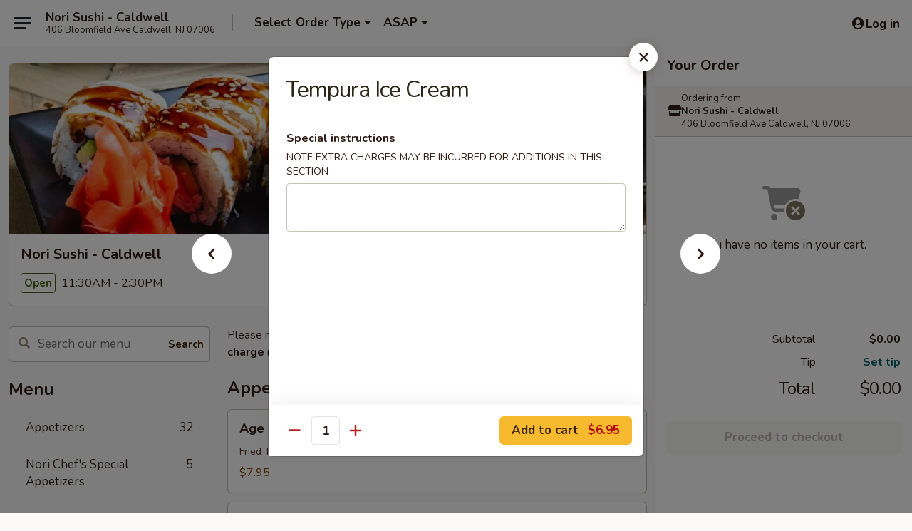

--- FILE ---
content_type: text/html; charset=UTF-8
request_url: https://www.norisushinj.com/order/main/desserts/tempura-ice-cream-1
body_size: 42840
content:
<!DOCTYPE html>

<html class="no-js css-scroll" lang="en">
	<head>
		<meta charset="utf-8" />
		<meta http-equiv="X-UA-Compatible" content="IE=edge,chrome=1" />

				<title>Nori Sushi - Caldwell | Tempura Ice Cream | Desserts</title>
		<meta name="description" content="Order online for delivery and takeout: Tempura Ice Cream from Nori Sushi - Caldwell. Serving the best Japanese in Caldwell, NJ." />		<meta name="keywords" content="nori sushi, nori sushi caldwell, nori sushi menu, caldwell japanese food delivery, caldwell japanese food, caldwell japanese restaurants, japanese delivery, best japanese food in caldwell, japanese restaurants in caldwell, japanese restaurants near me, japanese food near me, nori sushi, nori sushi caldwell, nori sushi menu, caldwell sushi delivery, caldwell sushi, caldwell sushi restaurants, sushi delivery, best sushi in caldwell, sushi restaurants in caldwell, sushi restaurants near me, sushi near me, caldwell sushi takeout" />		<meta name="viewport" content="width=device-width, initial-scale=1.0">

		<meta property="og:type" content="website">
		<meta property="og:title" content="Nori Sushi - Caldwell | Tempura Ice Cream | Desserts">
		<meta property="og:description" content="Order online for delivery and takeout: Tempura Ice Cream from Nori Sushi - Caldwell. Serving the best Japanese in Caldwell, NJ.">

		<meta name="twitter:card" content="summary_large_image">
		<meta name="twitter:title" content="Nori Sushi - Caldwell | Tempura Ice Cream | Desserts">
		<meta name="twitter:description" content="Order online for delivery and takeout: Tempura Ice Cream from Nori Sushi - Caldwell. Serving the best Japanese in Caldwell, NJ.">
					<meta property="og:image" content="https://imagedelivery.net/9lr8zq_Jvl7h6OFWqEi9IA/43c9beb1-260f-4470-a9d8-f937379ee900/public" />
			<meta name="twitter:image" content="https://imagedelivery.net/9lr8zq_Jvl7h6OFWqEi9IA/43c9beb1-260f-4470-a9d8-f937379ee900/public" />
		
		<meta name="apple-mobile-web-app-status-bar-style" content="black">
		<meta name="mobile-web-app-capable" content="yes">
					<link rel="canonical" href="https://www.norisushinj.com/order/main/desserts/tempura-ice-cream-1"/>
						<link rel="shortcut icon" href="https://imagedelivery.net/9lr8zq_Jvl7h6OFWqEi9IA/5e5b8784-9241-49af-1fea-c5a328e96200/public" type="image/png" />
			
		<link type="text/css" rel="stylesheet" href="/min/g=css4.0&amp;1769107598" />
		<link rel="stylesheet" href="//ajax.googleapis.com/ajax/libs/jqueryui/1.10.1/themes/base/minified/jquery-ui.min.css" />
		<link href='//fonts.googleapis.com/css?family=Open+Sans:400italic,400,700' rel='stylesheet' type='text/css' />
		<script src="https://kit.fontawesome.com/a4edb6363d.js" crossorigin="anonymous"></script>

		<style>
								.home_hero, .menu_hero{ background-image: url(https://imagedelivery.net/9lr8zq_Jvl7h6OFWqEi9IA/2db2abbe-b2cc-4d36-0247-02ed1f5f1000/public); }
					@media
					(-webkit-min-device-pixel-ratio: 1.25),
					(min-resolution: 120dpi){
						/* Retina header*/
						.home_hero, .menu_hero{ background-image: url(https://imagedelivery.net/9lr8zq_Jvl7h6OFWqEi9IA/ffa9a6a5-dfc0-461e-7e99-44aee1b54a00/public); }
					}
															/*body{  } */

					
		</style>

		
		<script type="text/javascript">
			var UrlTag = "norisushicaldwellnj";
			var template = 'defaultv4';
			var formname = 'ordering3';
			var menulink = 'https://www.norisushinj.com/order/main';
			var checkoutlink = 'https://www.norisushinj.com/checkout';
		</script>
		<script>
			/* http://writing.colin-gourlay.com/safely-using-ready-before-including-jquery/ */
			(function(w,d,u){w.readyQ=[];w.bindReadyQ=[];function p(x,y){if(x=="ready"){w.bindReadyQ.push(y);}else{w.readyQ.push(x);}};var a={ready:p,bind:p};w.$=w.jQuery=function(f){if(f===d||f===u){return a}else{p(f)}}})(window,document)
		</script>

		<script type="application/ld+json">{
    "@context": "http://schema.org",
    "@type": "Menu",
    "url": "https://www.norisushinj.com/order/main",
    "mainEntityOfPage": "https://www.norisushinj.com/order/main",
    "inLanguage": "English",
    "name": "Main",
    "description": "Please note: requests for additional items or special preparation may incur an <b>extra charge</b> not calculated on your online order.",
    "hasMenuSection": [
        {
            "@type": "MenuSection",
            "url": "https://www.norisushinj.com/order/main/desserts",
            "name": "Desserts",
            "hasMenuItem": [
                {
                    "@type": "MenuItem",
                    "name": "Tempura Ice Cream",
                    "url": "https://www.norisushinj.com/order/main/desserts/tempura-ice-cream-1"
                }
            ]
        }
    ]
}</script>
<!-- Google Tag Manager -->
<script>
	window.dataLayer = window.dataLayer || [];
	let data = {
		account: 'norisushicaldwellnj',
		context: 'direct',
		templateVersion: 4,
		rid: 66	}
		dataLayer.push(data);
	(function(w,d,s,l,i){w[l]=w[l]||[];w[l].push({'gtm.start':
		new Date().getTime(),event:'gtm.js'});var f=d.getElementsByTagName(s)[0],
		j=d.createElement(s),dl=l!='dataLayer'?'&l='+l:'';j.async=true;j.src=
		'https://www.googletagmanager.com/gtm.js?id='+i+dl;f.parentNode.insertBefore(j,f);
		})(window,document,'script','dataLayer','GTM-K9P93M');

	function gtag() { dataLayer.push(arguments); }
</script>

			<script async src="https://www.googletagmanager.com/gtag/js?id=G-PHEHC4JEQM"></script>
	
	<script>
		
		gtag('js', new Date());

		
					gtag('config', "G-PHEHC4JEQM");
			</script>

					<meta name="smartbanner:title" content="Nori Sushi Caldwell">
					<meta name="smartbanner:author" content="Online Ordering">
					<meta name="smartbanner:price" content="FREE">
					<meta name="smartbanner:price-suffix-google" content=" ">
					<meta name="smartbanner:button" content="VIEW">
					<meta name="smartbanner:button-url-google" content="https://play.google.com/store/apps/details?id=com.chinesemenuonline.norisushicaldwellnj">
					<meta name="smartbanner:enabled-platforms" content="android">
											<meta name="smartbanner:icon-google" content="https://ehc-west-0-bucket.s3.us-west-2.amazonaws.com/web/documents/norisushicaldwellnj/">
							<link href="https://fonts.googleapis.com/css?family=Open+Sans:400,600,700|Nunito:400,700" rel="stylesheet" />
	</head>

	<body
		data-event-on:customer_registered="window.location.reload()"
		data-event-on:customer_logged_in="window.location.reload()"
		data-event-on:customer_logged_out="window.location.reload()"
	>
		<a class="skip-to-content-link" href="#main">Skip to content</a>
				<!-- Google Tag Manager (noscript) -->
		<noscript><iframe src="https://www.googletagmanager.com/ns.html?id=GTM-K9P93M" height="0" width="0" style="display:none;visibility:hidden"></iframe></noscript>
		<!-- End Google Tag Manager (noscript) -->
						<!-- wrapper starts -->
		<div class="wrapper">
			<div style="grid-area: header-announcements">
				<div id="upgradeBrowserBanner" class="alert alert-warning mb-0 rounded-0 py-4" style="display:none;">
	<div class="alert-icon"><i class="fas fa-warning" aria-hidden="true"></i></div>
	<div>
		<strong>We're sorry, but the Web browser you are using is not supported.</strong> <br/> Please upgrade your browser or try a different one to use this Website. Supported browsers include:<br/>
		<ul class="list-unstyled">
			<li class="mt-2"><a href="https://www.google.com/chrome" target="_blank" rel="noopener noreferrer" class="simple-link"><i class="fab fa-chrome"></i> Chrome</a></li>
			<li class="mt-2"><a href="https://www.mozilla.com/firefox/upgrade.html" target="_blank" rel="noopener noreferrer" class="simple-link"><i class="fab fa-firefox"></i> Firefox</a></li>
			<li class="mt-2"><a href="https://www.microsoft.com/en-us/windows/microsoft-edge" target="_blank" rel="noopener noreferrer" class="simple-link"><i class="fab fa-edge"></i> Edge</a></li>
			<li class="mt-2"><a href="http://www.apple.com/safari/" target="_blank" rel="noopener noreferrer" class="simple-link"><i class="fab fa-safari"></i> Safari</a></li>
		</ul>
	</div>
</div>
<script>
	var ua = navigator.userAgent;
	var match = ua.match(/Firefox\/([0-9]+)\./);
	var firefoxVersion = match ? parseInt(match[1]) : 1000;
	var match = ua.match(/Chrome\/([0-9]+)\./);
	var chromeVersion = match ? parseInt(match[1]) : 1000;
	var isIE = ua.indexOf('MSIE') > -1 || ua.indexOf('Trident') > -1;
	var upgradeBrowserBanner = document.getElementById('upgradeBrowserBanner');
	var isMatchesSupported = typeof(upgradeBrowserBanner.matches)!="undefined";
	var isEntriesSupported = typeof(Object.entries)!="undefined";
	//Safari version is verified with isEntriesSupported
	if (isIE || !isMatchesSupported || !isEntriesSupported || firefoxVersion <= 46 || chromeVersion <= 53) {
		upgradeBrowserBanner.style.display = 'flex';
	}
</script>				
				<!-- get closed sign if applicable. -->
				
				
							</div>

						<div class="headerAndWtype" style="grid-area: header">
				<!-- Header Starts -->
				<header class="header">
										<div class="d-flex flex-column align-items-start flex-md-row align-items-md-center">
												<div class="logo_name_alt flex-shrink-0 d-flex align-items-center align-self-stretch pe-6 pe-md-0">
							
	<button
		type="button"
		class="eds_button btn btn-outline eds_button--shape-default eds_menu_button"
		data-bs-toggle="offcanvas" data-bs-target="#side-menu" aria-controls="side-menu" aria-label="Main menu"	><span aria-hidden="true"></span> <span aria-hidden="true"></span> <span aria-hidden="true"></span></button>

	
							<div class="d-flex flex-column align-items-center mx-auto align-items-md-start mx-md-0">
								<a
									class="eds-display-text-title-xs text-truncate title-container"
									href="https://www.norisushinj.com"
								>
									Nori Sushi - Caldwell								</a>

																	<span class="eds-copy-text-s-regular text-center text-md-start address-container" title="406 Bloomfield Ave Caldwell, NJ 07006">
										406 Bloomfield Ave Caldwell, NJ 07006									</span>
															</div>
						</div>

																			<div class="eds-display-text-title-s d-none d-md-block border-start mx-4" style="width: 0">&nbsp;</div>

							<div class="header_order_options d-flex align-items-center  w-100 p-2p5 p-md-0">
																<div class="what">
									<button
	type="button"
	class="border-0 bg-transparent text-start"
	data-bs-toggle="modal"
	data-bs-target="#modal-order-options"
	aria-expanded="false"
	style="min-height: 44px"
>
	<div class="d-flex align-items-baseline gap-2">
		<div class="otype-name-label eds-copy-text-l-bold text-truncate" style="flex: 1" data-order-type-label>
			Select Order Type		</div>

		<i class="fa fa-fw fa-caret-down"></i>
	</div>

	<div
		class="otype-picker-label otype-address-label eds-interface-text-m-regular text-truncate hidden"
	>
			</div>
</button>

<script>
	$(function() {
		var $autoCompleteInputs = $('[data-autocomplete-address]');
		if ($autoCompleteInputs && $autoCompleteInputs.length) {
			$autoCompleteInputs.each(function() {
				let $input = $(this);
				let $deliveryAddressContainer = $input.parents('.deliveryAddressContainer').first();
				$input.autocomplete({
					source   : addressAC,
					minLength: 3,
					delay    : 300,
					select   : function(event, ui) {
						$.getJSON('/' + UrlTag + '/?form=addresslookup', {
							id: ui.item.id,
						}, function(data) {
							let location = data
							if (location.address.street.endsWith('Trl')) {
								location.address.street = location.address.street.replace('Trl', 'Trail')
							}
							let autoCompleteSuccess = $input.data('autocomplete-success');
							if (autoCompleteSuccess) {
								let autoCompleteSuccessFunction = window[autoCompleteSuccess];
								if (typeof autoCompleteSuccessFunction == "function") {
									autoCompleteSuccessFunction(location);
								}
							}

							let address = location.address

							$('#add-address-city, [data-autocompleted-city]').val(address.city)
							$('#add-address-state, [data-autocompleted-state]').val(address.stateCode)
							$('#add-address-zip, [data-autocompleted-zip]').val(address.postalCode)
							$('#add-address-latitude, [data-autocompleted-latitude]').val(location.position.lat)
							$('#add-address-longitude, [data-autocompleted-longitude]').val(location.position.lng)
							let streetAddress = (address.houseNumber || '') + ' ' + (address.street || '');
							$('#street-address-1, [data-autocompleted-street-address]').val(streetAddress)
							validateAddress($deliveryAddressContainer);
						})
					},
				})
				$input.attr('autocomplete', 'street-address')
			});
		}

		// autocomplete using Address autocomplete
		// jquery autocomplete needs 2 fields: title and value
		// id holds the LocationId which can be used at a later stage to get the coordinate of the selected choice
		function addressAC(query, callback) {
			//we don't actually want to search until they've entered the street number and at least one character
			words = query.term.trim().split(' ')
			if (words.length < 2) {
				return false
			}

			$.getJSON('/' + UrlTag + '/?form=addresssuggest', { q: query.term }, function(data) {
				var addresses = data.items
				addresses = addresses.map(addr => {
					if ((addr.address.label || '').endsWith('Trl')) {
						addr.address.label = addr.address.label.replace('Trl', 'Trail')
					}
					let streetAddress = (addr.address.label || '')
					return {
						label: streetAddress,
						value: streetAddress,
						id   : addr.id,
					}
				})

				return callback(addresses)
			})
		}

				$('[data-address-from-current-loc]').on('click', function(e) {
			let $streetAddressContainer = $(this).parents('.street-address-container').first();
			let $deliveryAddressContainer = $(this).parents('.deliveryAddressContainer').first();
			e.preventDefault();
			if(navigator.geolocation) {
				navigator.geolocation.getCurrentPosition(position => {
					$.getJSON('/' + UrlTag + '/?form=addresssuggest', {
						at: position.coords.latitude + "," + position.coords.longitude
					}, function(data) {
						let location = data.items[0];
						let address = location.address
						$streetAddressContainer.find('.input-street-address').val((address.houseNumber ? address.houseNumber : '') + ' ' + (address.street ? address.street : ''));
						$('#add-address-city').val(address.city ? address.city : '');
						$('#add-address-state').val(address.state ? address.state : '');
						$('#add-address-zip').val(address.postalCode ? address.postalCode : '');
						$('#add-address-latitude').val(location.position.lat ? location.position.lat : '');
						$('#add-address-longitude').val(location.position.lng ? location.position.lng : '');
						validateAddress($deliveryAddressContainer, 0);
					});
				});
			} else {
				alert("Geolocation is not supported by this browser!");
			}
		});
	});

	function autoCompleteSuccess(location)
	{
		if (location && location.address) {
			let address = location.address

			let streetAddress = (address.houseNumber || '') + ' ' + (address.street || '');
			$.ajax({
				url: '/' + UrlTag + '/?form=saveformfields',
				data: {
					'param_full~address_s_n_255': streetAddress + ', ' + address.city + ', ' + address.state,
					'param_street~address_s_n_255': streetAddress,
					'param_city_s_n_90': address.city,
					'param_state_s_n_2': address.state,
					'param_zip~code_z_n_10': address.postalCode,
				}
			});
		}
	}
</script>
								</div>

																									<div class="when showcheck_parent">
																				<div class="ordertimetypes ">
	<button
		type="button"
		class="border-0 bg-transparent text-start loadable-content"
		data-bs-toggle="modal"
		data-bs-target="#modal-order-time"
		aria-expanded="false"
		style="min-height: 44px"
		data-change-label-to-later-date
	>
		<div class="d-flex align-items-baseline gap-2">
			<div class="eds-copy-text-l-bold text-truncate flex-fill" data-otype-time-day>
								ASAP			</div>

			<i class="fa fa-fw fa-caret-down"></i>
		</div>

		<div
			class="otype-picker-label otype-picker-time eds-interface-text-m-regular text-truncate hidden"
			data-otype-time
		>
			Later		</div>
	</button>
</div>
									</div>
															</div>
						
												<div class="position-absolute top-0 end-0 pe-2 py-2p5">
							
	<div id="login-status" >
					
	<button
		type="button"
		class="eds_button btn btn-outline eds_button--shape-default px-2 text-nowrap"
		aria-label="Log in" style="color: currentColor" data-bs-toggle="modal" data-bs-target="#login-modal"	><i
		class="eds_icon fa fa-lg fa-fw fa-user-circle d-block d-lg-none"
		style="font-family: &quot;Font Awesome 5 Pro&quot;; "	></i>

	 <div class="d-none d-lg-flex align-items-baseline gap-2">
	<i
		class="eds_icon fa fa-fw fa-user-circle"
		style="font-family: &quot;Font Awesome 5 Pro&quot;; "	></i>

	<div class="profile-container text-truncate">Log in</div></div></button>

				</div>

							</div>
					</div>

															
	<aside		data-eds-id="6973b698d926d"
		class="eds_side_menu offcanvas offcanvas-start text-dark "
		tabindex="-1"
				id="side-menu" data-event-on:menu_selected="this.dispatchEvent(new CustomEvent('eds.hide'))" data-event-on:category_selected="this.dispatchEvent(new CustomEvent('eds.hide'))"	>
		
		<div class="eds_side_menu-body offcanvas-body d-flex flex-column p-0 css-scroll">
										<div
					class="eds_side_menu-close position-absolute top-0 end-0 pt-3 pe-3 "
					style="z-index: 1"
				>
					
	<button
		type="button"
		class="eds_button btn btn-outline-secondary eds_button--shape-circle"
		data-bs-dismiss="offcanvas" data-bs-target="[data-eds-id=&quot;6973b698d926d&quot;]" aria-label="Close"	><i
		class="eds_icon fa fa-fw fa-close"
		style="font-family: &quot;Font Awesome 5 Pro&quot;; "	></i></button>

					</div>
			
			<div class="restaurant-info border-bottom border-light p-3">
							<p class="eds-display-text-title-xs mb-0 me-2 pe-4">Nori Sushi - Caldwell</p>

			<div class="eds-copy-text-s-regular me-2 pe-4">
			406 Bloomfield Ave Caldwell, NJ 07006		</div>
						</div>

																	
	<div class="border-bottom border-light p-3">
		
		
			<details
				class="eds_list eds_list--border-none" open				data-menu-id="10521"
									data-event-on:document_ready="this.open = localStorage.getItem('menu-open-10521') !== 'false'"
										onclick="localStorage.setItem('menu-open-10521', !this.open)"
							>
									<summary class="eds-copy-text-l-regular list-unstyled rounded-3 mb-1 " tabindex="0">
						<h2 class="eds-display-text-title-m m-0 p-0">
															
	<i
		class="eds_icon fas fa-fw fa-chevron-right"
		style="font-family: &quot;Font Awesome 5 Pro&quot;; "	></i>

															Menu
						</h2>
					</summary>
										<div class="mb-3"></div>
				
																		
									<a
						class="eds_list-item eds-copy-text-l-regular list-unstyled rounded-3 mb-1 px-3 px-lg-4 py-2p5 d-flex "
						data-event-on:category_pinned="(category) => $(this).toggleClass('active', category.id === '127940')"
						href="https://www.norisushinj.com/order/main/appetizers"
						aria-current="page"
						onclick="if (!event.ctrlKey) {
							const currentMenuIsActive = true || $(this).closest('details').find('summary').hasClass('active');
							if (currentMenuIsActive) {
								app.event.emit('category_selected', { id: '127940' });
							} else {
								app.event.emit('menu_selected', { menu_id: '10521', menu_description: &quot;Please note: requests for additional items or special preparation may incur an &lt;b&gt;extra charge&lt;\/b&gt; not calculated on your online order.&quot;, category_id: '127940' });
							}
															return false;
													}"
					>
						Appetizers													<span class="ms-auto">32</span>
											</a>
									<a
						class="eds_list-item eds-copy-text-l-regular list-unstyled rounded-3 mb-1 px-3 px-lg-4 py-2p5 d-flex "
						data-event-on:category_pinned="(category) => $(this).toggleClass('active', category.id === '127942')"
						href="https://www.norisushinj.com/order/main/nori-chefs-special-appetizers"
						aria-current="page"
						onclick="if (!event.ctrlKey) {
							const currentMenuIsActive = true || $(this).closest('details').find('summary').hasClass('active');
							if (currentMenuIsActive) {
								app.event.emit('category_selected', { id: '127942' });
							} else {
								app.event.emit('menu_selected', { menu_id: '10521', menu_description: &quot;Please note: requests for additional items or special preparation may incur an &lt;b&gt;extra charge&lt;\/b&gt; not calculated on your online order.&quot;, category_id: '127942' });
							}
															return false;
													}"
					>
						Nori Chef's Special Appetizers													<span class="ms-auto">5</span>
											</a>
									<a
						class="eds_list-item eds-copy-text-l-regular list-unstyled rounded-3 mb-1 px-3 px-lg-4 py-2p5 d-flex "
						data-event-on:category_pinned="(category) => $(this).toggleClass('active', category.id === '127944')"
						href="https://www.norisushinj.com/order/main/soups"
						aria-current="page"
						onclick="if (!event.ctrlKey) {
							const currentMenuIsActive = true || $(this).closest('details').find('summary').hasClass('active');
							if (currentMenuIsActive) {
								app.event.emit('category_selected', { id: '127944' });
							} else {
								app.event.emit('menu_selected', { menu_id: '10521', menu_description: &quot;Please note: requests for additional items or special preparation may incur an &lt;b&gt;extra charge&lt;\/b&gt; not calculated on your online order.&quot;, category_id: '127944' });
							}
															return false;
													}"
					>
						Soups													<span class="ms-auto">5</span>
											</a>
									<a
						class="eds_list-item eds-copy-text-l-regular list-unstyled rounded-3 mb-1 px-3 px-lg-4 py-2p5 d-flex "
						data-event-on:category_pinned="(category) => $(this).toggleClass('active', category.id === '180233')"
						href="https://www.norisushinj.com/order/main/salads"
						aria-current="page"
						onclick="if (!event.ctrlKey) {
							const currentMenuIsActive = true || $(this).closest('details').find('summary').hasClass('active');
							if (currentMenuIsActive) {
								app.event.emit('category_selected', { id: '180233' });
							} else {
								app.event.emit('menu_selected', { menu_id: '10521', menu_description: &quot;Please note: requests for additional items or special preparation may incur an &lt;b&gt;extra charge&lt;\/b&gt; not calculated on your online order.&quot;, category_id: '180233' });
							}
															return false;
													}"
					>
						Salads													<span class="ms-auto">9</span>
											</a>
									<a
						class="eds_list-item eds-copy-text-l-regular list-unstyled rounded-3 mb-1 px-3 px-lg-4 py-2p5 d-flex "
						data-event-on:category_pinned="(category) => $(this).toggleClass('active', category.id === '180232')"
						href="https://www.norisushinj.com/order/main/chefs-special-roll"
						aria-current="page"
						onclick="if (!event.ctrlKey) {
							const currentMenuIsActive = true || $(this).closest('details').find('summary').hasClass('active');
							if (currentMenuIsActive) {
								app.event.emit('category_selected', { id: '180232' });
							} else {
								app.event.emit('menu_selected', { menu_id: '10521', menu_description: &quot;Please note: requests for additional items or special preparation may incur an &lt;b&gt;extra charge&lt;\/b&gt; not calculated on your online order.&quot;, category_id: '180232' });
							}
															return false;
													}"
					>
						Chef's Special Roll													<span class="ms-auto">8</span>
											</a>
									<a
						class="eds_list-item eds-copy-text-l-regular list-unstyled rounded-3 mb-1 px-3 px-lg-4 py-2p5 d-flex "
						data-event-on:category_pinned="(category) => $(this).toggleClass('active', category.id === '180234')"
						href="https://www.norisushinj.com/order/main/love-boat"
						aria-current="page"
						onclick="if (!event.ctrlKey) {
							const currentMenuIsActive = true || $(this).closest('details').find('summary').hasClass('active');
							if (currentMenuIsActive) {
								app.event.emit('category_selected', { id: '180234' });
							} else {
								app.event.emit('menu_selected', { menu_id: '10521', menu_description: &quot;Please note: requests for additional items or special preparation may incur an &lt;b&gt;extra charge&lt;\/b&gt; not calculated on your online order.&quot;, category_id: '180234' });
							}
															return false;
													}"
					>
						Love Boat													<span class="ms-auto">2</span>
											</a>
									<a
						class="eds_list-item eds-copy-text-l-regular list-unstyled rounded-3 mb-1 px-3 px-lg-4 py-2p5 d-flex "
						data-event-on:category_pinned="(category) => $(this).toggleClass('active', category.id === '127946')"
						href="https://www.norisushinj.com/order/main/sushi-sashimi"
						aria-current="page"
						onclick="if (!event.ctrlKey) {
							const currentMenuIsActive = true || $(this).closest('details').find('summary').hasClass('active');
							if (currentMenuIsActive) {
								app.event.emit('category_selected', { id: '127946' });
							} else {
								app.event.emit('menu_selected', { menu_id: '10521', menu_description: &quot;Please note: requests for additional items or special preparation may incur an &lt;b&gt;extra charge&lt;\/b&gt; not calculated on your online order.&quot;, category_id: '127946' });
							}
															return false;
													}"
					>
						Sushi & Sashimi													<span class="ms-auto">18</span>
											</a>
									<a
						class="eds_list-item eds-copy-text-l-regular list-unstyled rounded-3 mb-1 px-3 px-lg-4 py-2p5 d-flex "
						data-event-on:category_pinned="(category) => $(this).toggleClass('active', category.id === '127945')"
						href="https://www.norisushinj.com/order/main/sushi-sashimi-a-la-carte"
						aria-current="page"
						onclick="if (!event.ctrlKey) {
							const currentMenuIsActive = true || $(this).closest('details').find('summary').hasClass('active');
							if (currentMenuIsActive) {
								app.event.emit('category_selected', { id: '127945' });
							} else {
								app.event.emit('menu_selected', { menu_id: '10521', menu_description: &quot;Please note: requests for additional items or special preparation may incur an &lt;b&gt;extra charge&lt;\/b&gt; not calculated on your online order.&quot;, category_id: '127945' });
							}
															return false;
													}"
					>
						Sushi & Sashimi A La Carte													<span class="ms-auto">25</span>
											</a>
									<a
						class="eds_list-item eds-copy-text-l-regular list-unstyled rounded-3 mb-1 px-3 px-lg-4 py-2p5 d-flex "
						data-event-on:category_pinned="(category) => $(this).toggleClass('active', category.id === '127947')"
						href="https://www.norisushinj.com/order/main/rolls-hand-rolls"
						aria-current="page"
						onclick="if (!event.ctrlKey) {
							const currentMenuIsActive = true || $(this).closest('details').find('summary').hasClass('active');
							if (currentMenuIsActive) {
								app.event.emit('category_selected', { id: '127947' });
							} else {
								app.event.emit('menu_selected', { menu_id: '10521', menu_description: &quot;Please note: requests for additional items or special preparation may incur an &lt;b&gt;extra charge&lt;\/b&gt; not calculated on your online order.&quot;, category_id: '127947' });
							}
															return false;
													}"
					>
						Rolls & Hand Rolls													<span class="ms-auto">26</span>
											</a>
									<a
						class="eds_list-item eds-copy-text-l-regular list-unstyled rounded-3 mb-1 px-3 px-lg-4 py-2p5 d-flex "
						data-event-on:category_pinned="(category) => $(this).toggleClass('active', category.id === '127948')"
						href="https://www.norisushinj.com/order/main/vegetarian-rolls"
						aria-current="page"
						onclick="if (!event.ctrlKey) {
							const currentMenuIsActive = true || $(this).closest('details').find('summary').hasClass('active');
							if (currentMenuIsActive) {
								app.event.emit('category_selected', { id: '127948' });
							} else {
								app.event.emit('menu_selected', { menu_id: '10521', menu_description: &quot;Please note: requests for additional items or special preparation may incur an &lt;b&gt;extra charge&lt;\/b&gt; not calculated on your online order.&quot;, category_id: '127948' });
							}
															return false;
													}"
					>
						Vegetarian Rolls													<span class="ms-auto">16</span>
											</a>
									<a
						class="eds_list-item eds-copy-text-l-regular list-unstyled rounded-3 mb-1 px-3 px-lg-4 py-2p5 d-flex "
						data-event-on:category_pinned="(category) => $(this).toggleClass('active', category.id === '127949')"
						href="https://www.norisushinj.com/order/main/exotic-rolls"
						aria-current="page"
						onclick="if (!event.ctrlKey) {
							const currentMenuIsActive = true || $(this).closest('details').find('summary').hasClass('active');
							if (currentMenuIsActive) {
								app.event.emit('category_selected', { id: '127949' });
							} else {
								app.event.emit('menu_selected', { menu_id: '10521', menu_description: &quot;Please note: requests for additional items or special preparation may incur an &lt;b&gt;extra charge&lt;\/b&gt; not calculated on your online order.&quot;, category_id: '127949' });
							}
															return false;
													}"
					>
						Exotic Rolls													<span class="ms-auto">70</span>
											</a>
									<a
						class="eds_list-item eds-copy-text-l-regular list-unstyled rounded-3 mb-1 px-3 px-lg-4 py-2p5 d-flex "
						data-event-on:category_pinned="(category) => $(this).toggleClass('active', category.id === '127950')"
						href="https://www.norisushinj.com/order/main/teriyaki-entrees"
						aria-current="page"
						onclick="if (!event.ctrlKey) {
							const currentMenuIsActive = true || $(this).closest('details').find('summary').hasClass('active');
							if (currentMenuIsActive) {
								app.event.emit('category_selected', { id: '127950' });
							} else {
								app.event.emit('menu_selected', { menu_id: '10521', menu_description: &quot;Please note: requests for additional items or special preparation may incur an &lt;b&gt;extra charge&lt;\/b&gt; not calculated on your online order.&quot;, category_id: '127950' });
							}
															return false;
													}"
					>
						Teriyaki Entrees													<span class="ms-auto">13</span>
											</a>
									<a
						class="eds_list-item eds-copy-text-l-regular list-unstyled rounded-3 mb-1 px-3 px-lg-4 py-2p5 d-flex "
						data-event-on:category_pinned="(category) => $(this).toggleClass('active', category.id === '127952')"
						href="https://www.norisushinj.com/order/main/hibachi-entrees"
						aria-current="page"
						onclick="if (!event.ctrlKey) {
							const currentMenuIsActive = true || $(this).closest('details').find('summary').hasClass('active');
							if (currentMenuIsActive) {
								app.event.emit('category_selected', { id: '127952' });
							} else {
								app.event.emit('menu_selected', { menu_id: '10521', menu_description: &quot;Please note: requests for additional items or special preparation may incur an &lt;b&gt;extra charge&lt;\/b&gt; not calculated on your online order.&quot;, category_id: '127952' });
							}
															return false;
													}"
					>
						Hibachi Entrees													<span class="ms-auto">11</span>
											</a>
									<a
						class="eds_list-item eds-copy-text-l-regular list-unstyled rounded-3 mb-1 px-3 px-lg-4 py-2p5 d-flex "
						data-event-on:category_pinned="(category) => $(this).toggleClass('active', category.id === '127951')"
						href="https://www.norisushinj.com/order/main/traditional-entrees"
						aria-current="page"
						onclick="if (!event.ctrlKey) {
							const currentMenuIsActive = true || $(this).closest('details').find('summary').hasClass('active');
							if (currentMenuIsActive) {
								app.event.emit('category_selected', { id: '127951' });
							} else {
								app.event.emit('menu_selected', { menu_id: '10521', menu_description: &quot;Please note: requests for additional items or special preparation may incur an &lt;b&gt;extra charge&lt;\/b&gt; not calculated on your online order.&quot;, category_id: '127951' });
							}
															return false;
													}"
					>
						Traditional Entrees													<span class="ms-auto">5</span>
											</a>
									<a
						class="eds_list-item eds-copy-text-l-regular list-unstyled rounded-3 mb-1 px-3 px-lg-4 py-2p5 d-flex "
						data-event-on:category_pinned="(category) => $(this).toggleClass('active', category.id === '127953')"
						href="https://www.norisushinj.com/order/main/tempura-entrees"
						aria-current="page"
						onclick="if (!event.ctrlKey) {
							const currentMenuIsActive = true || $(this).closest('details').find('summary').hasClass('active');
							if (currentMenuIsActive) {
								app.event.emit('category_selected', { id: '127953' });
							} else {
								app.event.emit('menu_selected', { menu_id: '10521', menu_description: &quot;Please note: requests for additional items or special preparation may incur an &lt;b&gt;extra charge&lt;\/b&gt; not calculated on your online order.&quot;, category_id: '127953' });
							}
															return false;
													}"
					>
						Tempura Entrees													<span class="ms-auto">5</span>
											</a>
									<a
						class="eds_list-item eds-copy-text-l-regular list-unstyled rounded-3 mb-1 px-3 px-lg-4 py-2p5 d-flex "
						data-event-on:category_pinned="(category) => $(this).toggleClass('active', category.id === '127954')"
						href="https://www.norisushinj.com/order/main/bento-box"
						aria-current="page"
						onclick="if (!event.ctrlKey) {
							const currentMenuIsActive = true || $(this).closest('details').find('summary').hasClass('active');
							if (currentMenuIsActive) {
								app.event.emit('category_selected', { id: '127954' });
							} else {
								app.event.emit('menu_selected', { menu_id: '10521', menu_description: &quot;Please note: requests for additional items or special preparation may incur an &lt;b&gt;extra charge&lt;\/b&gt; not calculated on your online order.&quot;, category_id: '127954' });
							}
															return false;
													}"
					>
						Bento Box													<span class="ms-auto">7</span>
											</a>
									<a
						class="eds_list-item eds-copy-text-l-regular list-unstyled rounded-3 mb-1 px-3 px-lg-4 py-2p5 d-flex "
						data-event-on:category_pinned="(category) => $(this).toggleClass('active', category.id === '180236')"
						href="https://www.norisushinj.com/order/main/side-dishes"
						aria-current="page"
						onclick="if (!event.ctrlKey) {
							const currentMenuIsActive = true || $(this).closest('details').find('summary').hasClass('active');
							if (currentMenuIsActive) {
								app.event.emit('category_selected', { id: '180236' });
							} else {
								app.event.emit('menu_selected', { menu_id: '10521', menu_description: &quot;Please note: requests for additional items or special preparation may incur an &lt;b&gt;extra charge&lt;\/b&gt; not calculated on your online order.&quot;, category_id: '180236' });
							}
															return false;
													}"
					>
						Side Dishes													<span class="ms-auto">2</span>
											</a>
									<a
						class="eds_list-item eds-copy-text-l-regular list-unstyled rounded-3 mb-1 px-3 px-lg-4 py-2p5 d-flex "
						data-event-on:category_pinned="(category) => $(this).toggleClass('active', category.id === '127955')"
						href="https://www.norisushinj.com/order/main/pan-asian-specialties"
						aria-current="page"
						onclick="if (!event.ctrlKey) {
							const currentMenuIsActive = true || $(this).closest('details').find('summary').hasClass('active');
							if (currentMenuIsActive) {
								app.event.emit('category_selected', { id: '127955' });
							} else {
								app.event.emit('menu_selected', { menu_id: '10521', menu_description: &quot;Please note: requests for additional items or special preparation may incur an &lt;b&gt;extra charge&lt;\/b&gt; not calculated on your online order.&quot;, category_id: '127955' });
							}
															return false;
													}"
					>
						Pan-Asian Specialties													<span class="ms-auto">9</span>
											</a>
									<a
						class="eds_list-item eds-copy-text-l-regular list-unstyled rounded-3 mb-1 px-3 px-lg-4 py-2p5 d-flex "
						data-event-on:category_pinned="(category) => $(this).toggleClass('active', category.id === '127956')"
						href="https://www.norisushinj.com/order/main/super-combo-lunch"
						aria-current="page"
						onclick="if (!event.ctrlKey) {
							const currentMenuIsActive = true || $(this).closest('details').find('summary').hasClass('active');
							if (currentMenuIsActive) {
								app.event.emit('category_selected', { id: '127956' });
							} else {
								app.event.emit('menu_selected', { menu_id: '10521', menu_description: &quot;Please note: requests for additional items or special preparation may incur an &lt;b&gt;extra charge&lt;\/b&gt; not calculated on your online order.&quot;, category_id: '127956' });
							}
															return false;
													}"
					>
						Super Combo Lunch													<span class="ms-auto">1</span>
											</a>
									<a
						class="eds_list-item eds-copy-text-l-regular list-unstyled rounded-3 mb-1 px-3 px-lg-4 py-2p5 d-flex "
						data-event-on:category_pinned="(category) => $(this).toggleClass('active', category.id === '127957')"
						href="https://www.norisushinj.com/order/main/bento-box-lunch"
						aria-current="page"
						onclick="if (!event.ctrlKey) {
							const currentMenuIsActive = true || $(this).closest('details').find('summary').hasClass('active');
							if (currentMenuIsActive) {
								app.event.emit('category_selected', { id: '127957' });
							} else {
								app.event.emit('menu_selected', { menu_id: '10521', menu_description: &quot;Please note: requests for additional items or special preparation may incur an &lt;b&gt;extra charge&lt;\/b&gt; not calculated on your online order.&quot;, category_id: '127957' });
							}
															return false;
													}"
					>
						Bento Box Lunch													<span class="ms-auto">7</span>
											</a>
									<a
						class="eds_list-item eds-copy-text-l-regular list-unstyled rounded-3 mb-1 px-3 px-lg-4 py-2p5 d-flex "
						data-event-on:category_pinned="(category) => $(this).toggleClass('active', category.id === '127958')"
						href="https://www.norisushinj.com/order/main/lunch-special"
						aria-current="page"
						onclick="if (!event.ctrlKey) {
							const currentMenuIsActive = true || $(this).closest('details').find('summary').hasClass('active');
							if (currentMenuIsActive) {
								app.event.emit('category_selected', { id: '127958' });
							} else {
								app.event.emit('menu_selected', { menu_id: '10521', menu_description: &quot;Please note: requests for additional items or special preparation may incur an &lt;b&gt;extra charge&lt;\/b&gt; not calculated on your online order.&quot;, category_id: '127958' });
							}
															return false;
													}"
					>
						Lunch Special													<span class="ms-auto">24</span>
											</a>
									<a
						class="eds_list-item eds-copy-text-l-regular list-unstyled rounded-3 mb-1 px-3 px-lg-4 py-2p5 d-flex "
						data-event-on:category_pinned="(category) => $(this).toggleClass('active', category.id === '127961')"
						href="https://www.norisushinj.com/order/main/side-order"
						aria-current="page"
						onclick="if (!event.ctrlKey) {
							const currentMenuIsActive = true || $(this).closest('details').find('summary').hasClass('active');
							if (currentMenuIsActive) {
								app.event.emit('category_selected', { id: '127961' });
							} else {
								app.event.emit('menu_selected', { menu_id: '10521', menu_description: &quot;Please note: requests for additional items or special preparation may incur an &lt;b&gt;extra charge&lt;\/b&gt; not calculated on your online order.&quot;, category_id: '127961' });
							}
															return false;
													}"
					>
						Side Order													<span class="ms-auto">17</span>
											</a>
									<a
						class="eds_list-item eds-copy-text-l-regular list-unstyled rounded-3 mb-1 px-3 px-lg-4 py-2p5 d-flex active"
						data-event-on:category_pinned="(category) => $(this).toggleClass('active', category.id === '127959')"
						href="https://www.norisushinj.com/order/main/desserts"
						aria-current="page"
						onclick="if (!event.ctrlKey) {
							const currentMenuIsActive = true || $(this).closest('details').find('summary').hasClass('active');
							if (currentMenuIsActive) {
								app.event.emit('category_selected', { id: '127959' });
							} else {
								app.event.emit('menu_selected', { menu_id: '10521', menu_description: &quot;Please note: requests for additional items or special preparation may incur an &lt;b&gt;extra charge&lt;\/b&gt; not calculated on your online order.&quot;, category_id: '127959' });
							}
															return false;
													}"
					>
						Desserts													<span class="ms-auto">9</span>
											</a>
									<a
						class="eds_list-item eds-copy-text-l-regular list-unstyled rounded-3 mb-1 px-3 px-lg-4 py-2p5 d-flex "
						data-event-on:category_pinned="(category) => $(this).toggleClass('active', category.id === '127960')"
						href="https://www.norisushinj.com/order/main/beverages"
						aria-current="page"
						onclick="if (!event.ctrlKey) {
							const currentMenuIsActive = true || $(this).closest('details').find('summary').hasClass('active');
							if (currentMenuIsActive) {
								app.event.emit('category_selected', { id: '127960' });
							} else {
								app.event.emit('menu_selected', { menu_id: '10521', menu_description: &quot;Please note: requests for additional items or special preparation may incur an &lt;b&gt;extra charge&lt;\/b&gt; not calculated on your online order.&quot;, category_id: '127960' });
							}
															return false;
													}"
					>
						Beverages													<span class="ms-auto">3</span>
											</a>
							</details>
		
			</div>

						
																	<nav>
							<ul class="eds_list eds_list--border-none border-bottom">
	<li class="eds_list-item">
		<a class="d-block p-3 " href="https://www.norisushinj.com">
			Home		</a>
	</li>

		
					<li class="eds_list-item">
					<a class="d-block p-3 " href="https://www.norisushinj.com/page/delivery-info" >
						Delivery Info					</a>
				</li>
			
			<li class="eds_list-item">
			<a class="d-block p-3 " href="https://www.norisushinj.com/locationinfo">
				Location &amp; Hours			</a>
		</li>
	
	<li class="eds_list-item">
		<a class="d-block p-3 " href="https://www.norisushinj.com/contact">
			Contact
		</a>
	</li>
</ul>
						</nav>

												<div class="eds-copy-text-s-regular p-3 d-lg-none">
								<ul class="list-unstyled">
							<li><a href="https://play.google.com/store/apps/details?id=com.chinesemenuonline.norisushicaldwellnj"><img src="/web/default4.0/images/google-play-badge.svg" alt="Google Play App Store"></a></li>
			</ul>

	<ul class="list-unstyled d-flex gap-2">
						<li><a href="https://www.yelp.com/biz/nori-caldwell" target="new"  title="Opens in new tab" class="icon" title="Yelp"><i class="fab fa-yelp"></i><span class="sr-only">Yelp</span></a></li>
							<li><a href="https://www.tripadvisor.com/Restaurant_Review-g46338-d4811031-Reviews-Nori-Caldwell_New_Jersey.html" target="new"  title="Opens in new tab" class="icon" title="TripAdvisor"><i class="fak fa-tripadvisor"></i><span class="sr-only">TripAdvisor</span></a></li>
				</ul>
	
<div><a href="http://chinesemenuonline.com">&copy; 2026 Online Ordering by Chinese Menu Online</a></div>
	<div>Find your favorite Japanese dishes on <a href="https://www.springroll.com" target="_blank" title="Opens in new tab" >Springroll</a></div>

<ul class="list-unstyled mb-0 pt-3">
	<li><a href="https://www.norisushinj.com/reportbug">Technical Support</a></li>
	<li><a href="https://www.norisushinj.com/privacy">Privacy Policy</a></li>
	<li><a href="https://www.norisushinj.com/tos">Terms of Service</a></li>
	<li><a href="https://www.norisushinj.com/accessibility">Accessibility</a></li>
</ul>

This site is protected by reCAPTCHA and the Google <a href="https://policies.google.com/privacy">Privacy Policy</a> and <a href="https://policies.google.com/terms">Terms of Service</a> apply.
						</div>		</div>

		<script>
		{
			const container = document.querySelector('[data-eds-id="6973b698d926d"]');

						['show', 'hide', 'toggle', 'dispose'].forEach((eventName) => {
				container.addEventListener(`eds.${eventName}`, (e) => {
					bootstrap.Offcanvas.getOrCreateInstance(container)[eventName](
						...(Array.isArray(e.detail) ? e.detail : [e.detail])
					);
				});
			});
		}
		</script>
	</aside>

					</header>
			</div>

										<div class="container p-0" style="grid-area: hero">
					<section class="hero">
												<div class="menu_hero backbgbox position-relative" role="img" aria-label="Image of food offered at the restaurant">
									<div class="logo">
		<a class="logo-image" href="https://www.norisushinj.com">
			<img
				src="https://imagedelivery.net/9lr8zq_Jvl7h6OFWqEi9IA/43c9beb1-260f-4470-a9d8-f937379ee900/public"
				srcset="https://imagedelivery.net/9lr8zq_Jvl7h6OFWqEi9IA/43c9beb1-260f-4470-a9d8-f937379ee900/public 1x, https://imagedelivery.net/9lr8zq_Jvl7h6OFWqEi9IA/43c9beb1-260f-4470-a9d8-f937379ee900/public 2x"				alt="Home"
			/>
		</a>
	</div>
						</div>

													<div class="p-3">
								<div class="pb-1">
									<h1 role="heading" aria-level="2" class="eds-display-text-title-s m-0 p-0">Nori Sushi - Caldwell</h1>
																	</div>

								<div class="d-sm-flex align-items-baseline">
																			<div class="mt-2">
											
	<span
		class="eds_label eds_label--variant-success eds-interface-text-m-bold me-1 text-nowrap"
			>
		Open	</span>

	11:30AM - 2:30PM										</div>
									
									<div class="d-flex gap-2 ms-sm-auto mt-2">
																					
					<a
				class="eds_button btn btn-outline-secondary btn-sm col text-nowrap"
				href="https://www.norisushinj.com/locationinfo?lid=8267"
							>
				
	<i
		class="eds_icon fa fa-fw fa-info-circle"
		style="font-family: &quot;Font Awesome 5 Pro&quot;; "	></i>

	 Store info			</a>
		
												
																					
		<a
			class="eds_button btn btn-outline-secondary btn-sm col d-lg-none text-nowrap"
			href="tel:(973) 403-2400"
					>
			
	<i
		class="eds_icon fa fa-fw fa-phone"
		style="font-family: &quot;Font Awesome 5 Pro&quot;; transform: scale(-1, 1); "	></i>

	 Call us		</a>

												
																			</div>
								</div>
							</div>
											</section>
				</div>
			
						
										<div
					class="fixed_submit d-lg-none hidden pwa-pb-md-down"
					data-event-on:cart_updated="({ items }) => $(this).toggleClass('hidden', !items)"
				>
					<div
						data-async-on-event="order_type_updated, cart_updated"
						data-async-action="https://www.norisushinj.com//ajax/?form=minimum_order_value_warning&component=add_more"
						data-async-method="get"
					>
											</div>

					<div class="p-3">
						<button class="btn btn-primary btn-lg w-100" onclick="app.event.emit('show_cart')">
							View cart							<span
								class="eds-interface-text-m-regular"
								data-event-on:cart_updated="({ items, subtotal }) => {
									$(this).text(`(${items} ${items === 1 ? 'item' : 'items'}, ${subtotal})`);
								}"
							>
								(0 items, $0.00)
							</span>
						</button>
					</div>
				</div>
			
									<!-- Header ends -->
<main class="main_content menucategory_page pb-5" id="main">
	<div class="container">
		
		<div class="row menu_wrapper menu_category_wrapper menu_wrapper--no-menu-tabs">
			<section class="col-xl-4 d-none d-xl-block">
				
				<div id="location-menu" data-event-on:menu_items_loaded="$(this).stickySidebar('updateSticky')">
					
		<form
			method="GET"
			role="search"
			action="https://www.norisushinj.com/search"
			class="d-none d-xl-block mb-4"			novalidate
			onsubmit="if (!this.checkValidity()) event.preventDefault()"
		>
			<div class="position-relative">
				
	<label
		data-eds-id="6973b698da062"
		class="eds_formfield eds_formfield--size-large eds_formfield--variant-primary eds-copy-text-m-regular w-100"
		class="w-100"	>
		
		<div class="position-relative d-flex flex-column">
							<div class="eds_formfield-error eds-interface-text-m-bold" style="order: 1000"></div>
			
							<div class="eds_formfield-icon">
					<i
		class="eds_icon fa fa-fw fa-search"
		style="font-family: &quot;Font Awesome 5 Pro&quot;; "	></i>				</div>
										<input
					type="search"
					class="eds-copy-text-l-regular  "
										placeholder="Search our menu" name="search" autocomplete="off" spellcheck="false" value="" required aria-label="Search our menu" style="padding-right: 4.5rem; padding-left: 2.5rem;"				/>

				
							
			
	<i
		class="eds_icon fa fa-fw eds_formfield-validation"
		style="font-family: &quot;Font Awesome 5 Pro&quot;; "	></i>

	
					</div>

		
		<script>
		{
			const container = document.querySelector('[data-eds-id="6973b698da062"]');
			const input = container.querySelector('input, textarea, select');
			const error = container.querySelector('.eds_formfield-error');

			
						input.addEventListener('eds.validation.reset', () => {
				input.removeAttribute('data-validation');
				input.setCustomValidity('');
				error.innerHTML = '';
			});

						input.addEventListener('eds.validation.hide', () => {
				input.removeAttribute('data-validation');
			});

						input.addEventListener('eds.validation.success', (e) => {
				input.setCustomValidity('');
				input.setAttribute('data-validation', '');
				error.innerHTML = '';
			});

						input.addEventListener('eds.validation.warning', (e) => {
				input.setCustomValidity('');
				input.setAttribute('data-validation', '');
				error.innerHTML = e.detail;
			});

						input.addEventListener('eds.validation.error', (e) => {
				input.setCustomValidity(e.detail);
				input.checkValidity(); 				input.setAttribute('data-validation', '');
			});

			input.addEventListener('invalid', (e) => {
				error.innerHTML = input.validationMessage;
			});

								}
		</script>
	</label>

	
				<div class="position-absolute top-0 end-0">
					
	<button
		type="submit"
		class="eds_button btn btn-outline-secondary btn-sm eds_button--shape-default align-self-baseline rounded-0 rounded-end px-2"
		style="height: 50px; --bs-border-radius: 6px"	>Search</button>

					</div>
			</div>
		</form>

												
	<div >
		
		
			<details
				class="eds_list eds_list--border-none" open				data-menu-id="10521"
							>
									<summary class="eds-copy-text-l-regular list-unstyled rounded-3 mb-1 pe-none" tabindex="0">
						<h2 class="eds-display-text-title-m m-0 p-0">
														Menu
						</h2>
					</summary>
										<div class="mb-3"></div>
				
																		
									<a
						class="eds_list-item eds-copy-text-l-regular list-unstyled rounded-3 mb-1 px-3 px-lg-4 py-2p5 d-flex "
						data-event-on:category_pinned="(category) => $(this).toggleClass('active', category.id === '127940')"
						href="https://www.norisushinj.com/order/main/appetizers"
						aria-current="page"
						onclick="if (!event.ctrlKey) {
							const currentMenuIsActive = true || $(this).closest('details').find('summary').hasClass('active');
							if (currentMenuIsActive) {
								app.event.emit('category_selected', { id: '127940' });
							} else {
								app.event.emit('menu_selected', { menu_id: '10521', menu_description: &quot;Please note: requests for additional items or special preparation may incur an &lt;b&gt;extra charge&lt;\/b&gt; not calculated on your online order.&quot;, category_id: '127940' });
							}
															return false;
													}"
					>
						Appetizers													<span class="ms-auto">32</span>
											</a>
									<a
						class="eds_list-item eds-copy-text-l-regular list-unstyled rounded-3 mb-1 px-3 px-lg-4 py-2p5 d-flex "
						data-event-on:category_pinned="(category) => $(this).toggleClass('active', category.id === '127942')"
						href="https://www.norisushinj.com/order/main/nori-chefs-special-appetizers"
						aria-current="page"
						onclick="if (!event.ctrlKey) {
							const currentMenuIsActive = true || $(this).closest('details').find('summary').hasClass('active');
							if (currentMenuIsActive) {
								app.event.emit('category_selected', { id: '127942' });
							} else {
								app.event.emit('menu_selected', { menu_id: '10521', menu_description: &quot;Please note: requests for additional items or special preparation may incur an &lt;b&gt;extra charge&lt;\/b&gt; not calculated on your online order.&quot;, category_id: '127942' });
							}
															return false;
													}"
					>
						Nori Chef's Special Appetizers													<span class="ms-auto">5</span>
											</a>
									<a
						class="eds_list-item eds-copy-text-l-regular list-unstyled rounded-3 mb-1 px-3 px-lg-4 py-2p5 d-flex "
						data-event-on:category_pinned="(category) => $(this).toggleClass('active', category.id === '127944')"
						href="https://www.norisushinj.com/order/main/soups"
						aria-current="page"
						onclick="if (!event.ctrlKey) {
							const currentMenuIsActive = true || $(this).closest('details').find('summary').hasClass('active');
							if (currentMenuIsActive) {
								app.event.emit('category_selected', { id: '127944' });
							} else {
								app.event.emit('menu_selected', { menu_id: '10521', menu_description: &quot;Please note: requests for additional items or special preparation may incur an &lt;b&gt;extra charge&lt;\/b&gt; not calculated on your online order.&quot;, category_id: '127944' });
							}
															return false;
													}"
					>
						Soups													<span class="ms-auto">5</span>
											</a>
									<a
						class="eds_list-item eds-copy-text-l-regular list-unstyled rounded-3 mb-1 px-3 px-lg-4 py-2p5 d-flex "
						data-event-on:category_pinned="(category) => $(this).toggleClass('active', category.id === '180233')"
						href="https://www.norisushinj.com/order/main/salads"
						aria-current="page"
						onclick="if (!event.ctrlKey) {
							const currentMenuIsActive = true || $(this).closest('details').find('summary').hasClass('active');
							if (currentMenuIsActive) {
								app.event.emit('category_selected', { id: '180233' });
							} else {
								app.event.emit('menu_selected', { menu_id: '10521', menu_description: &quot;Please note: requests for additional items or special preparation may incur an &lt;b&gt;extra charge&lt;\/b&gt; not calculated on your online order.&quot;, category_id: '180233' });
							}
															return false;
													}"
					>
						Salads													<span class="ms-auto">9</span>
											</a>
									<a
						class="eds_list-item eds-copy-text-l-regular list-unstyled rounded-3 mb-1 px-3 px-lg-4 py-2p5 d-flex "
						data-event-on:category_pinned="(category) => $(this).toggleClass('active', category.id === '180232')"
						href="https://www.norisushinj.com/order/main/chefs-special-roll"
						aria-current="page"
						onclick="if (!event.ctrlKey) {
							const currentMenuIsActive = true || $(this).closest('details').find('summary').hasClass('active');
							if (currentMenuIsActive) {
								app.event.emit('category_selected', { id: '180232' });
							} else {
								app.event.emit('menu_selected', { menu_id: '10521', menu_description: &quot;Please note: requests for additional items or special preparation may incur an &lt;b&gt;extra charge&lt;\/b&gt; not calculated on your online order.&quot;, category_id: '180232' });
							}
															return false;
													}"
					>
						Chef's Special Roll													<span class="ms-auto">8</span>
											</a>
									<a
						class="eds_list-item eds-copy-text-l-regular list-unstyled rounded-3 mb-1 px-3 px-lg-4 py-2p5 d-flex "
						data-event-on:category_pinned="(category) => $(this).toggleClass('active', category.id === '180234')"
						href="https://www.norisushinj.com/order/main/love-boat"
						aria-current="page"
						onclick="if (!event.ctrlKey) {
							const currentMenuIsActive = true || $(this).closest('details').find('summary').hasClass('active');
							if (currentMenuIsActive) {
								app.event.emit('category_selected', { id: '180234' });
							} else {
								app.event.emit('menu_selected', { menu_id: '10521', menu_description: &quot;Please note: requests for additional items or special preparation may incur an &lt;b&gt;extra charge&lt;\/b&gt; not calculated on your online order.&quot;, category_id: '180234' });
							}
															return false;
													}"
					>
						Love Boat													<span class="ms-auto">2</span>
											</a>
									<a
						class="eds_list-item eds-copy-text-l-regular list-unstyled rounded-3 mb-1 px-3 px-lg-4 py-2p5 d-flex "
						data-event-on:category_pinned="(category) => $(this).toggleClass('active', category.id === '127946')"
						href="https://www.norisushinj.com/order/main/sushi-sashimi"
						aria-current="page"
						onclick="if (!event.ctrlKey) {
							const currentMenuIsActive = true || $(this).closest('details').find('summary').hasClass('active');
							if (currentMenuIsActive) {
								app.event.emit('category_selected', { id: '127946' });
							} else {
								app.event.emit('menu_selected', { menu_id: '10521', menu_description: &quot;Please note: requests for additional items or special preparation may incur an &lt;b&gt;extra charge&lt;\/b&gt; not calculated on your online order.&quot;, category_id: '127946' });
							}
															return false;
													}"
					>
						Sushi & Sashimi													<span class="ms-auto">18</span>
											</a>
									<a
						class="eds_list-item eds-copy-text-l-regular list-unstyled rounded-3 mb-1 px-3 px-lg-4 py-2p5 d-flex "
						data-event-on:category_pinned="(category) => $(this).toggleClass('active', category.id === '127945')"
						href="https://www.norisushinj.com/order/main/sushi-sashimi-a-la-carte"
						aria-current="page"
						onclick="if (!event.ctrlKey) {
							const currentMenuIsActive = true || $(this).closest('details').find('summary').hasClass('active');
							if (currentMenuIsActive) {
								app.event.emit('category_selected', { id: '127945' });
							} else {
								app.event.emit('menu_selected', { menu_id: '10521', menu_description: &quot;Please note: requests for additional items or special preparation may incur an &lt;b&gt;extra charge&lt;\/b&gt; not calculated on your online order.&quot;, category_id: '127945' });
							}
															return false;
													}"
					>
						Sushi & Sashimi A La Carte													<span class="ms-auto">25</span>
											</a>
									<a
						class="eds_list-item eds-copy-text-l-regular list-unstyled rounded-3 mb-1 px-3 px-lg-4 py-2p5 d-flex "
						data-event-on:category_pinned="(category) => $(this).toggleClass('active', category.id === '127947')"
						href="https://www.norisushinj.com/order/main/rolls-hand-rolls"
						aria-current="page"
						onclick="if (!event.ctrlKey) {
							const currentMenuIsActive = true || $(this).closest('details').find('summary').hasClass('active');
							if (currentMenuIsActive) {
								app.event.emit('category_selected', { id: '127947' });
							} else {
								app.event.emit('menu_selected', { menu_id: '10521', menu_description: &quot;Please note: requests for additional items or special preparation may incur an &lt;b&gt;extra charge&lt;\/b&gt; not calculated on your online order.&quot;, category_id: '127947' });
							}
															return false;
													}"
					>
						Rolls & Hand Rolls													<span class="ms-auto">26</span>
											</a>
									<a
						class="eds_list-item eds-copy-text-l-regular list-unstyled rounded-3 mb-1 px-3 px-lg-4 py-2p5 d-flex "
						data-event-on:category_pinned="(category) => $(this).toggleClass('active', category.id === '127948')"
						href="https://www.norisushinj.com/order/main/vegetarian-rolls"
						aria-current="page"
						onclick="if (!event.ctrlKey) {
							const currentMenuIsActive = true || $(this).closest('details').find('summary').hasClass('active');
							if (currentMenuIsActive) {
								app.event.emit('category_selected', { id: '127948' });
							} else {
								app.event.emit('menu_selected', { menu_id: '10521', menu_description: &quot;Please note: requests for additional items or special preparation may incur an &lt;b&gt;extra charge&lt;\/b&gt; not calculated on your online order.&quot;, category_id: '127948' });
							}
															return false;
													}"
					>
						Vegetarian Rolls													<span class="ms-auto">16</span>
											</a>
									<a
						class="eds_list-item eds-copy-text-l-regular list-unstyled rounded-3 mb-1 px-3 px-lg-4 py-2p5 d-flex "
						data-event-on:category_pinned="(category) => $(this).toggleClass('active', category.id === '127949')"
						href="https://www.norisushinj.com/order/main/exotic-rolls"
						aria-current="page"
						onclick="if (!event.ctrlKey) {
							const currentMenuIsActive = true || $(this).closest('details').find('summary').hasClass('active');
							if (currentMenuIsActive) {
								app.event.emit('category_selected', { id: '127949' });
							} else {
								app.event.emit('menu_selected', { menu_id: '10521', menu_description: &quot;Please note: requests for additional items or special preparation may incur an &lt;b&gt;extra charge&lt;\/b&gt; not calculated on your online order.&quot;, category_id: '127949' });
							}
															return false;
													}"
					>
						Exotic Rolls													<span class="ms-auto">70</span>
											</a>
									<a
						class="eds_list-item eds-copy-text-l-regular list-unstyled rounded-3 mb-1 px-3 px-lg-4 py-2p5 d-flex "
						data-event-on:category_pinned="(category) => $(this).toggleClass('active', category.id === '127950')"
						href="https://www.norisushinj.com/order/main/teriyaki-entrees"
						aria-current="page"
						onclick="if (!event.ctrlKey) {
							const currentMenuIsActive = true || $(this).closest('details').find('summary').hasClass('active');
							if (currentMenuIsActive) {
								app.event.emit('category_selected', { id: '127950' });
							} else {
								app.event.emit('menu_selected', { menu_id: '10521', menu_description: &quot;Please note: requests for additional items or special preparation may incur an &lt;b&gt;extra charge&lt;\/b&gt; not calculated on your online order.&quot;, category_id: '127950' });
							}
															return false;
													}"
					>
						Teriyaki Entrees													<span class="ms-auto">13</span>
											</a>
									<a
						class="eds_list-item eds-copy-text-l-regular list-unstyled rounded-3 mb-1 px-3 px-lg-4 py-2p5 d-flex "
						data-event-on:category_pinned="(category) => $(this).toggleClass('active', category.id === '127952')"
						href="https://www.norisushinj.com/order/main/hibachi-entrees"
						aria-current="page"
						onclick="if (!event.ctrlKey) {
							const currentMenuIsActive = true || $(this).closest('details').find('summary').hasClass('active');
							if (currentMenuIsActive) {
								app.event.emit('category_selected', { id: '127952' });
							} else {
								app.event.emit('menu_selected', { menu_id: '10521', menu_description: &quot;Please note: requests for additional items or special preparation may incur an &lt;b&gt;extra charge&lt;\/b&gt; not calculated on your online order.&quot;, category_id: '127952' });
							}
															return false;
													}"
					>
						Hibachi Entrees													<span class="ms-auto">11</span>
											</a>
									<a
						class="eds_list-item eds-copy-text-l-regular list-unstyled rounded-3 mb-1 px-3 px-lg-4 py-2p5 d-flex "
						data-event-on:category_pinned="(category) => $(this).toggleClass('active', category.id === '127951')"
						href="https://www.norisushinj.com/order/main/traditional-entrees"
						aria-current="page"
						onclick="if (!event.ctrlKey) {
							const currentMenuIsActive = true || $(this).closest('details').find('summary').hasClass('active');
							if (currentMenuIsActive) {
								app.event.emit('category_selected', { id: '127951' });
							} else {
								app.event.emit('menu_selected', { menu_id: '10521', menu_description: &quot;Please note: requests for additional items or special preparation may incur an &lt;b&gt;extra charge&lt;\/b&gt; not calculated on your online order.&quot;, category_id: '127951' });
							}
															return false;
													}"
					>
						Traditional Entrees													<span class="ms-auto">5</span>
											</a>
									<a
						class="eds_list-item eds-copy-text-l-regular list-unstyled rounded-3 mb-1 px-3 px-lg-4 py-2p5 d-flex "
						data-event-on:category_pinned="(category) => $(this).toggleClass('active', category.id === '127953')"
						href="https://www.norisushinj.com/order/main/tempura-entrees"
						aria-current="page"
						onclick="if (!event.ctrlKey) {
							const currentMenuIsActive = true || $(this).closest('details').find('summary').hasClass('active');
							if (currentMenuIsActive) {
								app.event.emit('category_selected', { id: '127953' });
							} else {
								app.event.emit('menu_selected', { menu_id: '10521', menu_description: &quot;Please note: requests for additional items or special preparation may incur an &lt;b&gt;extra charge&lt;\/b&gt; not calculated on your online order.&quot;, category_id: '127953' });
							}
															return false;
													}"
					>
						Tempura Entrees													<span class="ms-auto">5</span>
											</a>
									<a
						class="eds_list-item eds-copy-text-l-regular list-unstyled rounded-3 mb-1 px-3 px-lg-4 py-2p5 d-flex "
						data-event-on:category_pinned="(category) => $(this).toggleClass('active', category.id === '127954')"
						href="https://www.norisushinj.com/order/main/bento-box"
						aria-current="page"
						onclick="if (!event.ctrlKey) {
							const currentMenuIsActive = true || $(this).closest('details').find('summary').hasClass('active');
							if (currentMenuIsActive) {
								app.event.emit('category_selected', { id: '127954' });
							} else {
								app.event.emit('menu_selected', { menu_id: '10521', menu_description: &quot;Please note: requests for additional items or special preparation may incur an &lt;b&gt;extra charge&lt;\/b&gt; not calculated on your online order.&quot;, category_id: '127954' });
							}
															return false;
													}"
					>
						Bento Box													<span class="ms-auto">7</span>
											</a>
									<a
						class="eds_list-item eds-copy-text-l-regular list-unstyled rounded-3 mb-1 px-3 px-lg-4 py-2p5 d-flex "
						data-event-on:category_pinned="(category) => $(this).toggleClass('active', category.id === '180236')"
						href="https://www.norisushinj.com/order/main/side-dishes"
						aria-current="page"
						onclick="if (!event.ctrlKey) {
							const currentMenuIsActive = true || $(this).closest('details').find('summary').hasClass('active');
							if (currentMenuIsActive) {
								app.event.emit('category_selected', { id: '180236' });
							} else {
								app.event.emit('menu_selected', { menu_id: '10521', menu_description: &quot;Please note: requests for additional items or special preparation may incur an &lt;b&gt;extra charge&lt;\/b&gt; not calculated on your online order.&quot;, category_id: '180236' });
							}
															return false;
													}"
					>
						Side Dishes													<span class="ms-auto">2</span>
											</a>
									<a
						class="eds_list-item eds-copy-text-l-regular list-unstyled rounded-3 mb-1 px-3 px-lg-4 py-2p5 d-flex "
						data-event-on:category_pinned="(category) => $(this).toggleClass('active', category.id === '127955')"
						href="https://www.norisushinj.com/order/main/pan-asian-specialties"
						aria-current="page"
						onclick="if (!event.ctrlKey) {
							const currentMenuIsActive = true || $(this).closest('details').find('summary').hasClass('active');
							if (currentMenuIsActive) {
								app.event.emit('category_selected', { id: '127955' });
							} else {
								app.event.emit('menu_selected', { menu_id: '10521', menu_description: &quot;Please note: requests for additional items or special preparation may incur an &lt;b&gt;extra charge&lt;\/b&gt; not calculated on your online order.&quot;, category_id: '127955' });
							}
															return false;
													}"
					>
						Pan-Asian Specialties													<span class="ms-auto">9</span>
											</a>
									<a
						class="eds_list-item eds-copy-text-l-regular list-unstyled rounded-3 mb-1 px-3 px-lg-4 py-2p5 d-flex "
						data-event-on:category_pinned="(category) => $(this).toggleClass('active', category.id === '127956')"
						href="https://www.norisushinj.com/order/main/super-combo-lunch"
						aria-current="page"
						onclick="if (!event.ctrlKey) {
							const currentMenuIsActive = true || $(this).closest('details').find('summary').hasClass('active');
							if (currentMenuIsActive) {
								app.event.emit('category_selected', { id: '127956' });
							} else {
								app.event.emit('menu_selected', { menu_id: '10521', menu_description: &quot;Please note: requests for additional items or special preparation may incur an &lt;b&gt;extra charge&lt;\/b&gt; not calculated on your online order.&quot;, category_id: '127956' });
							}
															return false;
													}"
					>
						Super Combo Lunch													<span class="ms-auto">1</span>
											</a>
									<a
						class="eds_list-item eds-copy-text-l-regular list-unstyled rounded-3 mb-1 px-3 px-lg-4 py-2p5 d-flex "
						data-event-on:category_pinned="(category) => $(this).toggleClass('active', category.id === '127957')"
						href="https://www.norisushinj.com/order/main/bento-box-lunch"
						aria-current="page"
						onclick="if (!event.ctrlKey) {
							const currentMenuIsActive = true || $(this).closest('details').find('summary').hasClass('active');
							if (currentMenuIsActive) {
								app.event.emit('category_selected', { id: '127957' });
							} else {
								app.event.emit('menu_selected', { menu_id: '10521', menu_description: &quot;Please note: requests for additional items or special preparation may incur an &lt;b&gt;extra charge&lt;\/b&gt; not calculated on your online order.&quot;, category_id: '127957' });
							}
															return false;
													}"
					>
						Bento Box Lunch													<span class="ms-auto">7</span>
											</a>
									<a
						class="eds_list-item eds-copy-text-l-regular list-unstyled rounded-3 mb-1 px-3 px-lg-4 py-2p5 d-flex "
						data-event-on:category_pinned="(category) => $(this).toggleClass('active', category.id === '127958')"
						href="https://www.norisushinj.com/order/main/lunch-special"
						aria-current="page"
						onclick="if (!event.ctrlKey) {
							const currentMenuIsActive = true || $(this).closest('details').find('summary').hasClass('active');
							if (currentMenuIsActive) {
								app.event.emit('category_selected', { id: '127958' });
							} else {
								app.event.emit('menu_selected', { menu_id: '10521', menu_description: &quot;Please note: requests for additional items or special preparation may incur an &lt;b&gt;extra charge&lt;\/b&gt; not calculated on your online order.&quot;, category_id: '127958' });
							}
															return false;
													}"
					>
						Lunch Special													<span class="ms-auto">24</span>
											</a>
									<a
						class="eds_list-item eds-copy-text-l-regular list-unstyled rounded-3 mb-1 px-3 px-lg-4 py-2p5 d-flex "
						data-event-on:category_pinned="(category) => $(this).toggleClass('active', category.id === '127961')"
						href="https://www.norisushinj.com/order/main/side-order"
						aria-current="page"
						onclick="if (!event.ctrlKey) {
							const currentMenuIsActive = true || $(this).closest('details').find('summary').hasClass('active');
							if (currentMenuIsActive) {
								app.event.emit('category_selected', { id: '127961' });
							} else {
								app.event.emit('menu_selected', { menu_id: '10521', menu_description: &quot;Please note: requests for additional items or special preparation may incur an &lt;b&gt;extra charge&lt;\/b&gt; not calculated on your online order.&quot;, category_id: '127961' });
							}
															return false;
													}"
					>
						Side Order													<span class="ms-auto">17</span>
											</a>
									<a
						class="eds_list-item eds-copy-text-l-regular list-unstyled rounded-3 mb-1 px-3 px-lg-4 py-2p5 d-flex active"
						data-event-on:category_pinned="(category) => $(this).toggleClass('active', category.id === '127959')"
						href="https://www.norisushinj.com/order/main/desserts"
						aria-current="page"
						onclick="if (!event.ctrlKey) {
							const currentMenuIsActive = true || $(this).closest('details').find('summary').hasClass('active');
							if (currentMenuIsActive) {
								app.event.emit('category_selected', { id: '127959' });
							} else {
								app.event.emit('menu_selected', { menu_id: '10521', menu_description: &quot;Please note: requests for additional items or special preparation may incur an &lt;b&gt;extra charge&lt;\/b&gt; not calculated on your online order.&quot;, category_id: '127959' });
							}
															return false;
													}"
					>
						Desserts													<span class="ms-auto">9</span>
											</a>
									<a
						class="eds_list-item eds-copy-text-l-regular list-unstyled rounded-3 mb-1 px-3 px-lg-4 py-2p5 d-flex "
						data-event-on:category_pinned="(category) => $(this).toggleClass('active', category.id === '127960')"
						href="https://www.norisushinj.com/order/main/beverages"
						aria-current="page"
						onclick="if (!event.ctrlKey) {
							const currentMenuIsActive = true || $(this).closest('details').find('summary').hasClass('active');
							if (currentMenuIsActive) {
								app.event.emit('category_selected', { id: '127960' });
							} else {
								app.event.emit('menu_selected', { menu_id: '10521', menu_description: &quot;Please note: requests for additional items or special preparation may incur an &lt;b&gt;extra charge&lt;\/b&gt; not calculated on your online order.&quot;, category_id: '127960' });
							}
															return false;
													}"
					>
						Beverages													<span class="ms-auto">3</span>
											</a>
							</details>
		
			</div>

					</div>
			</section>

			<div class="col-xl-8 menu_main" style="scroll-margin-top: calc(var(--eds-category-offset, 64) * 1px + 0.5rem)">
												<div class="tab-content" id="nav-tabContent">
					<div class="tab-pane fade show active">
						
						

						
						<div class="category-item d-xl-none mb-2p5 break-out">
							<div class="category-item_title d-flex">
								<button type="button" class="flex-fill border-0 bg-transparent p-0" data-bs-toggle="modal" data-bs-target="#category-modal">
									<p class="position-relative">
										
	<i
		class="eds_icon fas fa-sm fa-fw fa-signal-alt-3"
		style="font-family: &quot;Font Awesome 5 Pro&quot;; transform: translateY(-20%) rotate(90deg) scale(-1, 1); "	></i>

											<span
											data-event-on:category_pinned="(category) => {
												$(this).text(category.name);
												history.replaceState(null, '', category.url);
											}"
										>Desserts</span>
									</p>
								</button>

																	
	<button
		type="button"
		class="eds_button btn btn-outline-secondary btn-sm eds_button--shape-default border-0 me-2p5 my-1"
		aria-label="Toggle search" onclick="app.event.emit('toggle_search', !$(this).hasClass('active'))" data-event-on:toggle_search="(showSearch) =&gt; $(this).toggleClass('active', showSearch)"	><i
		class="eds_icon fa fa-fw fa-search"
		style="font-family: &quot;Font Awesome 5 Pro&quot;; "	></i></button>

																</div>

							
		<form
			method="GET"
			role="search"
			action="https://www.norisushinj.com/search"
			class="px-3 py-2p5 hidden" data-event-on:toggle_search="(showSearch) =&gt; {
									$(this).toggle(showSearch);
									if (showSearch) {
										$(this).find('input').trigger('focus');
									}
								}"			novalidate
			onsubmit="if (!this.checkValidity()) event.preventDefault()"
		>
			<div class="position-relative">
				
	<label
		data-eds-id="6973b698dd4c3"
		class="eds_formfield eds_formfield--size-large eds_formfield--variant-primary eds-copy-text-m-regular w-100"
		class="w-100"	>
		
		<div class="position-relative d-flex flex-column">
							<div class="eds_formfield-error eds-interface-text-m-bold" style="order: 1000"></div>
			
							<div class="eds_formfield-icon">
					<i
		class="eds_icon fa fa-fw fa-search"
		style="font-family: &quot;Font Awesome 5 Pro&quot;; "	></i>				</div>
										<input
					type="search"
					class="eds-copy-text-l-regular  "
										placeholder="Search our menu" name="search" autocomplete="off" spellcheck="false" value="" required aria-label="Search our menu" style="padding-right: 4.5rem; padding-left: 2.5rem;"				/>

				
							
			
	<i
		class="eds_icon fa fa-fw eds_formfield-validation"
		style="font-family: &quot;Font Awesome 5 Pro&quot;; "	></i>

	
					</div>

		
		<script>
		{
			const container = document.querySelector('[data-eds-id="6973b698dd4c3"]');
			const input = container.querySelector('input, textarea, select');
			const error = container.querySelector('.eds_formfield-error');

			
						input.addEventListener('eds.validation.reset', () => {
				input.removeAttribute('data-validation');
				input.setCustomValidity('');
				error.innerHTML = '';
			});

						input.addEventListener('eds.validation.hide', () => {
				input.removeAttribute('data-validation');
			});

						input.addEventListener('eds.validation.success', (e) => {
				input.setCustomValidity('');
				input.setAttribute('data-validation', '');
				error.innerHTML = '';
			});

						input.addEventListener('eds.validation.warning', (e) => {
				input.setCustomValidity('');
				input.setAttribute('data-validation', '');
				error.innerHTML = e.detail;
			});

						input.addEventListener('eds.validation.error', (e) => {
				input.setCustomValidity(e.detail);
				input.checkValidity(); 				input.setAttribute('data-validation', '');
			});

			input.addEventListener('invalid', (e) => {
				error.innerHTML = input.validationMessage;
			});

								}
		</script>
	</label>

	
				<div class="position-absolute top-0 end-0">
					
	<button
		type="submit"
		class="eds_button btn btn-outline-secondary btn-sm eds_button--shape-default align-self-baseline rounded-0 rounded-end px-2"
		style="height: 50px; --bs-border-radius: 6px"	>Search</button>

					</div>
			</div>
		</form>

								</div>

						<div class="mb-4"
							data-event-on:menu_selected="(menu) => {
								const hasDescription = menu.menu_description && menu.menu_description.trim() !== '';
								$(this).html(menu.menu_description || '').toggle(hasDescription);
							}"
							style="">Please note: requests for additional items or special preparation may incur an <b>extra charge</b> not calculated on your online order.						</div>

						<div
							data-async-on-event="menu_selected"
							data-async-block="this"
							data-async-method="get"
							data-async-action="https://www.norisushinj.com/ajax/?form=menu_items"
							data-async-then="({ data }) => {
								app.event.emit('menu_items_loaded');
								if (data.category_id != null) {
									app.event.emit('category_selected', { id: data.category_id });
								}
							}"
						>
										<div
				data-category-id="127940"
				data-category-name="Appetizers"
				data-category-url="https://www.norisushinj.com/order/main/appetizers"
				data-category-menu-id="10521"
				style="scroll-margin-top: calc(var(--eds-category-offset, 64) * 1px + 0.5rem)"
				class="mb-4 pb-1"
			>
				<h2
					class="eds-display-text-title-m"
					data-event-on:category_selected="(category) => category.id === '127940' && app.nextTick(() => this.scrollIntoView({ behavior: Math.abs(this.getBoundingClientRect().top) > 2 * window.innerHeight ? 'instant' : 'auto' }))"
					style="scroll-margin-top: calc(var(--eds-category-offset, 64) * 1px + 0.5rem)"
				>Appetizers</h2>

				
				<div class="menucat_list mt-3">
					<ul>
						
	<li
		class="
			menuItem_1189973								"
			>
		<a
			href="https://www.norisushinj.com/order/main/appetizers/age-dashi-tofu"
			role="button"
			data-bs-toggle="modal"
			data-bs-target="#add_menu_item"
			data-load-menu-item="1189973"
			data-category-id="127940"
			data-change-url-on-click="https://www.norisushinj.com/order/main/appetizers/age-dashi-tofu"
			data-change-url-group="menuitem"
			data-parent-url="https://www.norisushinj.com/order/main/appetizers"
		>
			<span class="sr-only">Age Dashi Tofu</span>
		</a>

		<div class="content">
			<h3>Age Dashi Tofu </h3>
			<p>Fried Tofu</p>
			<span class="menuitempreview_pricevalue">$7.95</span> 		</div>

			</li>

	<li
		class="
			menuItem_1189975								"
			>
		<a
			href="https://www.norisushinj.com/order/main/appetizers/vegetable-tempura"
			role="button"
			data-bs-toggle="modal"
			data-bs-target="#add_menu_item"
			data-load-menu-item="1189975"
			data-category-id="127940"
			data-change-url-on-click="https://www.norisushinj.com/order/main/appetizers/vegetable-tempura"
			data-change-url-group="menuitem"
			data-parent-url="https://www.norisushinj.com/order/main/appetizers"
		>
			<span class="sr-only">Vegetable Tempura (6 pcs)</span>
		</a>

		<div class="content">
			<h3>Vegetable Tempura (6 pcs) </h3>
			<p></p>
			<span class="menuitempreview_pricevalue">$9.95</span> 		</div>

			</li>

	<li
		class="
			menuItem_1189976								"
			>
		<a
			href="https://www.norisushinj.com/order/main/appetizers/ginger-squid"
			role="button"
			data-bs-toggle="modal"
			data-bs-target="#add_menu_item"
			data-load-menu-item="1189976"
			data-category-id="127940"
			data-change-url-on-click="https://www.norisushinj.com/order/main/appetizers/ginger-squid"
			data-change-url-group="menuitem"
			data-parent-url="https://www.norisushinj.com/order/main/appetizers"
		>
			<span class="sr-only">Fried Squid</span>
		</a>

		<div class="content">
			<h3>Fried Squid </h3>
			<p></p>
			<span class="menuitempreview_pricevalue">$12.95</span> 		</div>

			</li>

	<li
		class="
			menuItem_1189977								"
			>
		<a
			href="https://www.norisushinj.com/order/main/appetizers/beef-negimaki"
			role="button"
			data-bs-toggle="modal"
			data-bs-target="#add_menu_item"
			data-load-menu-item="1189977"
			data-category-id="127940"
			data-change-url-on-click="https://www.norisushinj.com/order/main/appetizers/beef-negimaki"
			data-change-url-group="menuitem"
			data-parent-url="https://www.norisushinj.com/order/main/appetizers"
		>
			<span class="sr-only">Beef Negimaki</span>
		</a>

		<div class="content">
			<h3>Beef Negimaki </h3>
			<p></p>
			<span class="menuitempreview_pricevalue">$11.95</span> 		</div>

			</li>

	<li
		class="
			menuItem_1189978								"
			>
		<a
			href="https://www.norisushinj.com/order/main/appetizers/edamame"
			role="button"
			data-bs-toggle="modal"
			data-bs-target="#add_menu_item"
			data-load-menu-item="1189978"
			data-category-id="127940"
			data-change-url-on-click="https://www.norisushinj.com/order/main/appetizers/edamame"
			data-change-url-group="menuitem"
			data-parent-url="https://www.norisushinj.com/order/main/appetizers"
		>
			<span class="sr-only">Edamame</span>
		</a>

		<div class="content">
			<h3>Edamame </h3>
			<p>Green Peas</p>
			<span class="menuitempreview_pricevalue">$5.95</span> 		</div>

			</li>

	<li
		class="
			menuItem_1189979								"
			>
		<a
			href="https://www.norisushinj.com/order/main/appetizers/gyoza-pork"
			role="button"
			data-bs-toggle="modal"
			data-bs-target="#add_menu_item"
			data-load-menu-item="1189979"
			data-category-id="127940"
			data-change-url-on-click="https://www.norisushinj.com/order/main/appetizers/gyoza-pork"
			data-change-url-group="menuitem"
			data-parent-url="https://www.norisushinj.com/order/main/appetizers"
		>
			<span class="sr-only">Gyoza (Pork)</span>
		</a>

		<div class="content">
			<h3>Gyoza (Pork) </h3>
			<p></p>
			<span class="menuitempreview_pricevalue">$7.95</span> 		</div>

			</li>

	<li
		class="
			menuItem_1189980								"
			>
		<a
			href="https://www.norisushinj.com/order/main/appetizers/gyoza-veggie"
			role="button"
			data-bs-toggle="modal"
			data-bs-target="#add_menu_item"
			data-load-menu-item="1189980"
			data-category-id="127940"
			data-change-url-on-click="https://www.norisushinj.com/order/main/appetizers/gyoza-veggie"
			data-change-url-group="menuitem"
			data-parent-url="https://www.norisushinj.com/order/main/appetizers"
		>
			<span class="sr-only">Gyoza (Veggie)</span>
		</a>

		<div class="content">
			<h3>Gyoza (Veggie) </h3>
			<p></p>
			<span class="menuitempreview_pricevalue">$7.95</span> 		</div>

			</li>

	<li
		class="
			menuItem_1189981								"
			>
		<a
			href="https://www.norisushinj.com/order/main/appetizers/shumai-shrimp"
			role="button"
			data-bs-toggle="modal"
			data-bs-target="#add_menu_item"
			data-load-menu-item="1189981"
			data-category-id="127940"
			data-change-url-on-click="https://www.norisushinj.com/order/main/appetizers/shumai-shrimp"
			data-change-url-group="menuitem"
			data-parent-url="https://www.norisushinj.com/order/main/appetizers"
		>
			<span class="sr-only">Shumai (Shrimp)</span>
		</a>

		<div class="content">
			<h3>Shumai (Shrimp) </h3>
			<p></p>
			<span class="menuitempreview_pricevalue">$7.95</span> 		</div>

			</li>

	<li
		class="
			menuItem_1189982								"
			>
		<a
			href="https://www.norisushinj.com/order/main/appetizers/harumaki"
			role="button"
			data-bs-toggle="modal"
			data-bs-target="#add_menu_item"
			data-load-menu-item="1189982"
			data-category-id="127940"
			data-change-url-on-click="https://www.norisushinj.com/order/main/appetizers/harumaki"
			data-change-url-group="menuitem"
			data-parent-url="https://www.norisushinj.com/order/main/appetizers"
		>
			<span class="sr-only">Harumaki (Spring Rolls)</span>
		</a>

		<div class="content">
			<h3>Harumaki (Spring Rolls) </h3>
			<p></p>
			<span class="menuitempreview_pricevalue">$8.95</span> 		</div>

			</li>

	<li
		class="
			menuItem_1189985								"
			>
		<a
			href="https://www.norisushinj.com/order/main/appetizers/soft-shell-crab"
			role="button"
			data-bs-toggle="modal"
			data-bs-target="#add_menu_item"
			data-load-menu-item="1189985"
			data-category-id="127940"
			data-change-url-on-click="https://www.norisushinj.com/order/main/appetizers/soft-shell-crab"
			data-change-url-group="menuitem"
			data-parent-url="https://www.norisushinj.com/order/main/appetizers"
		>
			<span class="sr-only">Soft Shell Crab (AP)</span>
		</a>

		<div class="content">
			<h3>Soft Shell Crab (AP) </h3>
			<p></p>
			<span class="menuitempreview_pricevalue">$11.95</span> 		</div>

			</li>

	<li
		class="
			menuItem_1189986								"
			>
		<a
			href="https://www.norisushinj.com/order/main/appetizers/kaki-furai"
			role="button"
			data-bs-toggle="modal"
			data-bs-target="#add_menu_item"
			data-load-menu-item="1189986"
			data-category-id="127940"
			data-change-url-on-click="https://www.norisushinj.com/order/main/appetizers/kaki-furai"
			data-change-url-group="menuitem"
			data-parent-url="https://www.norisushinj.com/order/main/appetizers"
		>
			<span class="sr-only">Kaki-Furai</span>
		</a>

		<div class="content">
			<h3>Kaki-Furai </h3>
			<p>Fried Oyster</p>
			<span class="menuitempreview_pricevalue">$10.95</span> 		</div>

			</li>

	<li
		class="
			menuItem_1189953								"
			>
		<a
			href="https://www.norisushinj.com/order/main/appetizers/rock-shrimp"
			role="button"
			data-bs-toggle="modal"
			data-bs-target="#add_menu_item"
			data-load-menu-item="1189953"
			data-category-id="127940"
			data-change-url-on-click="https://www.norisushinj.com/order/main/appetizers/rock-shrimp"
			data-change-url-group="menuitem"
			data-parent-url="https://www.norisushinj.com/order/main/appetizers"
		>
			<span class="sr-only">Rock Shrimp</span>
		</a>

		<div class="content">
			<h3>Rock Shrimp </h3>
			<p>Fried shrimp with spicy sauce </p>
			<span class="menuitempreview_pricevalue">$12.95</span> 		</div>

			</li>

	<li
		class="
			menuItem_1189954								"
			>
		<a
			href="https://www.norisushinj.com/order/main/appetizers/steam-mixed-vegetables"
			role="button"
			data-bs-toggle="modal"
			data-bs-target="#add_menu_item"
			data-load-menu-item="1189954"
			data-category-id="127940"
			data-change-url-on-click="https://www.norisushinj.com/order/main/appetizers/steam-mixed-vegetables"
			data-change-url-group="menuitem"
			data-parent-url="https://www.norisushinj.com/order/main/appetizers"
		>
			<span class="sr-only">Steam Mixed Vegetables</span>
		</a>

		<div class="content">
			<h3>Steam Mixed Vegetables </h3>
			<p></p>
			<span class="menuitempreview_pricevalue">$10.95</span> 		</div>

			</li>

	<li
		class="
			menuItem_1189974								"
			>
		<a
			href="https://www.norisushinj.com/order/main/appetizers/shrimp-tempura"
			role="button"
			data-bs-toggle="modal"
			data-bs-target="#add_menu_item"
			data-load-menu-item="1189974"
			data-category-id="127940"
			data-change-url-on-click="https://www.norisushinj.com/order/main/appetizers/shrimp-tempura"
			data-change-url-group="menuitem"
			data-parent-url="https://www.norisushinj.com/order/main/appetizers"
		>
			<span class="sr-only">Shrimp Tempura App</span>
		</a>

		<div class="content">
			<h3>Shrimp Tempura App </h3>
			<p>2pc shrimp and 3 mixed vegetables</p>
			<span class="menuitempreview_pricevalue">$10.95</span> 		</div>

			</li>

	<li
		class="
			menuItem_1189955								"
			>
		<a
			href="https://www.norisushinj.com/order/main/appetizers/pepper-tuna-appetizer"
			role="button"
			data-bs-toggle="modal"
			data-bs-target="#add_menu_item"
			data-load-menu-item="1189955"
			data-category-id="127940"
			data-change-url-on-click="https://www.norisushinj.com/order/main/appetizers/pepper-tuna-appetizer"
			data-change-url-group="menuitem"
			data-parent-url="https://www.norisushinj.com/order/main/appetizers"
		>
			<span class="sr-only">Pepper Tuna Appetizer</span>
		</a>

		<div class="content">
			<h3>Pepper Tuna Appetizer </h3>
			<p>Sliced Tuna W. Pepper & Ponzu Sauce</p>
			<span class="menuitempreview_pricevalue">$13.95</span> 		</div>

			</li>

	<li
		class="
			menuItem_1765630								"
			>
		<a
			href="https://www.norisushinj.com/order/main/appetizers/sushi-appetizer"
			role="button"
			data-bs-toggle="modal"
			data-bs-target="#add_menu_item"
			data-load-menu-item="1765630"
			data-category-id="127940"
			data-change-url-on-click="https://www.norisushinj.com/order/main/appetizers/sushi-appetizer"
			data-change-url-group="menuitem"
			data-parent-url="https://www.norisushinj.com/order/main/appetizers"
		>
			<span class="sr-only">Sushi Appetizer</span>
		</a>

		<div class="content">
			<h3>Sushi Appetizer </h3>
			<p></p>
			<span class="menuitempreview_pricevalue">$12.95</span> 		</div>

			</li>

	<li
		class="
			menuItem_1189956								"
			>
		<a
			href="https://www.norisushinj.com/order/main/appetizers/sashimi-appetizer"
			role="button"
			data-bs-toggle="modal"
			data-bs-target="#add_menu_item"
			data-load-menu-item="1189956"
			data-category-id="127940"
			data-change-url-on-click="https://www.norisushinj.com/order/main/appetizers/sashimi-appetizer"
			data-change-url-group="menuitem"
			data-parent-url="https://www.norisushinj.com/order/main/appetizers"
		>
			<span class="sr-only">Sashimi Appetizer</span>
		</a>

		<div class="content">
			<h3>Sashimi Appetizer </h3>
			<p></p>
			<span class="menuitempreview_pricevalue">$14.95</span> 		</div>

			</li>

	<li
		class="
			menuItem_1765632								"
			>
		<a
			href="https://www.norisushinj.com/order/main/appetizers/tuna-tataki-appetizer"
			role="button"
			data-bs-toggle="modal"
			data-bs-target="#add_menu_item"
			data-load-menu-item="1765632"
			data-category-id="127940"
			data-change-url-on-click="https://www.norisushinj.com/order/main/appetizers/tuna-tataki-appetizer"
			data-change-url-group="menuitem"
			data-parent-url="https://www.norisushinj.com/order/main/appetizers"
		>
			<span class="sr-only">Tuna Tataki Appetizer</span>
		</a>

		<div class="content">
			<h3>Tuna Tataki Appetizer </h3>
			<p></p>
			<span class="menuitempreview_pricevalue">$13.95</span> 		</div>

			</li>

	<li
		class="
			menuItem_1189957								"
			>
		<a
			href="https://www.norisushinj.com/order/main/appetizers/sunomono-appetizer"
			role="button"
			data-bs-toggle="modal"
			data-bs-target="#add_menu_item"
			data-load-menu-item="1189957"
			data-category-id="127940"
			data-change-url-on-click="https://www.norisushinj.com/order/main/appetizers/sunomono-appetizer"
			data-change-url-group="menuitem"
			data-parent-url="https://www.norisushinj.com/order/main/appetizers"
		>
			<span class="sr-only">Sunomono Appetizer</span>
		</a>

		<div class="content">
			<h3>Sunomono Appetizer </h3>
			<p></p>
			<span class="menuitempreview_pricevalue">$12.95</span> 		</div>

			</li>

	<li
		class="
			menuItem_1189958								"
			>
		<a
			href="https://www.norisushinj.com/order/main/appetizers/spicy-tuna-naga-ochi-appetizer"
			role="button"
			data-bs-toggle="modal"
			data-bs-target="#add_menu_item"
			data-load-menu-item="1189958"
			data-category-id="127940"
			data-change-url-on-click="https://www.norisushinj.com/order/main/appetizers/spicy-tuna-naga-ochi-appetizer"
			data-change-url-group="menuitem"
			data-parent-url="https://www.norisushinj.com/order/main/appetizers"
		>
			<span class="sr-only">Spicy Tuna Naga-Ochi</span>
		</a>

		<div class="content">
			<h3>Spicy Tuna Naga-Ochi </h3>
			<p>Spicy tuna with spicy sauce </p>
			<span class="menuitempreview_pricevalue">$13.95</span> 		</div>

			</li>

	<li
		class="
			menuItem_1189959								"
			>
		<a
			href="https://www.norisushinj.com/order/main/appetizers/kani-su"
			role="button"
			data-bs-toggle="modal"
			data-bs-target="#add_menu_item"
			data-load-menu-item="1189959"
			data-category-id="127940"
			data-change-url-on-click="https://www.norisushinj.com/order/main/appetizers/kani-su"
			data-change-url-group="menuitem"
			data-parent-url="https://www.norisushinj.com/order/main/appetizers"
		>
			<span class="sr-only">Kani Su</span>
		</a>

		<div class="content">
			<h3>Kani Su </h3>
			<p>Crabmeat with Vinegar Sauce</p>
			<span class="menuitempreview_pricevalue">$8.95</span> 		</div>

			</li>

	<li
		class="
			menuItem_1189960								"
			>
		<a
			href="https://www.norisushinj.com/order/main/appetizers/tako-su"
			role="button"
			data-bs-toggle="modal"
			data-bs-target="#add_menu_item"
			data-load-menu-item="1189960"
			data-category-id="127940"
			data-change-url-on-click="https://www.norisushinj.com/order/main/appetizers/tako-su"
			data-change-url-group="menuitem"
			data-parent-url="https://www.norisushinj.com/order/main/appetizers"
		>
			<span class="sr-only">Tako Su</span>
		</a>

		<div class="content">
			<h3>Tako Su </h3>
			<p>Octopus with Vinegar Sauce</p>
			<span class="menuitempreview_pricevalue">$11.95</span> 		</div>

			</li>

	<li
		class="
			menuItem_1189961								"
			>
		<a
			href="https://www.norisushinj.com/order/main/appetizers/baby-octopus-appetizer"
			role="button"
			data-bs-toggle="modal"
			data-bs-target="#add_menu_item"
			data-load-menu-item="1189961"
			data-category-id="127940"
			data-change-url-on-click="https://www.norisushinj.com/order/main/appetizers/baby-octopus-appetizer"
			data-change-url-group="menuitem"
			data-parent-url="https://www.norisushinj.com/order/main/appetizers"
		>
			<span class="sr-only">Baby Octopus</span>
		</a>

		<div class="content">
			<h3>Baby Octopus </h3>
			<p></p>
			<span class="menuitempreview_pricevalue">$11.95</span> 		</div>

			</li>

	<li
		class="
			menuItem_1189983								"
			>
		<a
			href="https://www.norisushinj.com/order/main/appetizers/yakitori"
			role="button"
			data-bs-toggle="modal"
			data-bs-target="#add_menu_item"
			data-load-menu-item="1189983"
			data-category-id="127940"
			data-change-url-on-click="https://www.norisushinj.com/order/main/appetizers/yakitori"
			data-change-url-group="menuitem"
			data-parent-url="https://www.norisushinj.com/order/main/appetizers"
		>
			<span class="sr-only">Yakitori</span>
		</a>

		<div class="content">
			<h3>Yakitori </h3>
			<p>Chicken Skewer</p>
			<span class="menuitempreview_pricevalue">$7.95</span> 		</div>

			</li>

	<li
		class="
			menuItem_1189984								"
			>
		<a
			href="https://www.norisushinj.com/order/main/appetizers/crispy-rice-w-spy-tuna"
			role="button"
			data-bs-toggle="modal"
			data-bs-target="#add_menu_item"
			data-load-menu-item="1189984"
			data-category-id="127940"
			data-change-url-on-click="https://www.norisushinj.com/order/main/appetizers/crispy-rice-w-spy-tuna"
			data-change-url-group="menuitem"
			data-parent-url="https://www.norisushinj.com/order/main/appetizers"
		>
			<span class="sr-only">Crispy Rice with Spicy Tuna</span>
		</a>

		<div class="content">
			<h3>Crispy Rice with Spicy Tuna </h3>
			<p></p>
			<span class="menuitempreview_pricevalue">$13.95</span> 		</div>

			</li>

	<li
		class="
			menuItem_1189967								"
			>
		<a
			href="https://www.norisushinj.com/order/main/appetizers/pizza"
			role="button"
			data-bs-toggle="modal"
			data-bs-target="#add_menu_item"
			data-load-menu-item="1189967"
			data-category-id="127940"
			data-change-url-on-click="https://www.norisushinj.com/order/main/appetizers/pizza"
			data-change-url-group="menuitem"
			data-parent-url="https://www.norisushinj.com/order/main/appetizers"
		>
			<span class="sr-only">Pizza</span>
		</a>

		<div class="content">
			<h3>Pizza </h3>
			<p></p>
			Tuna: <span class="menuitempreview_pricevalue">$14.95</span> <br />Salmon: <span class="menuitempreview_pricevalue">$14.95</span> <br />Crab Meat: <span class="menuitempreview_pricevalue">$14.95</span> 		</div>

			</li>

	<li
		class="
			menuItem_1189962								"
			>
		<a
			href="https://www.norisushinj.com/order/main/appetizers/sate-tamarind-beef"
			role="button"
			data-bs-toggle="modal"
			data-bs-target="#add_menu_item"
			data-load-menu-item="1189962"
			data-category-id="127940"
			data-change-url-on-click="https://www.norisushinj.com/order/main/appetizers/sate-tamarind-beef"
			data-change-url-group="menuitem"
			data-parent-url="https://www.norisushinj.com/order/main/appetizers"
		>
			<span class="sr-only">Sate Tamarind Beef</span>
		</a>

		<div class="content">
			<h3>Sate Tamarind Beef </h3>
			<p>Marinated beef grilled on stick served with homemade peanut sauce</p>
			<span class="menuitempreview_pricevalue">$11.95</span> 		</div>

			</li>

	<li
		class="
			menuItem_1765639								"
			>
		<a
			href="https://www.norisushinj.com/order/main/appetizers/sate-tamarind-chicken"
			role="button"
			data-bs-toggle="modal"
			data-bs-target="#add_menu_item"
			data-load-menu-item="1765639"
			data-category-id="127940"
			data-change-url-on-click="https://www.norisushinj.com/order/main/appetizers/sate-tamarind-chicken"
			data-change-url-group="menuitem"
			data-parent-url="https://www.norisushinj.com/order/main/appetizers"
		>
			<span class="sr-only">Sate Tamarind Chicken</span>
		</a>

		<div class="content">
			<h3>Sate Tamarind Chicken </h3>
			<p>Marinated chicken grilled on stick served with homemade peanut sauce</p>
			<span class="menuitempreview_pricevalue">$10.95</span> 		</div>

			</li>

	<li
		class="
			menuItem_1189964								"
			>
		<a
			href="https://www.norisushinj.com/order/main/appetizers/butter-coco-shrimp"
			role="button"
			data-bs-toggle="modal"
			data-bs-target="#add_menu_item"
			data-load-menu-item="1189964"
			data-category-id="127940"
			data-change-url-on-click="https://www.norisushinj.com/order/main/appetizers/butter-coco-shrimp"
			data-change-url-group="menuitem"
			data-parent-url="https://www.norisushinj.com/order/main/appetizers"
		>
			<span class="sr-only">Butter CoCo Shrimp</span>
		</a>

		<div class="content">
			<h3>Butter CoCo Shrimp </h3>
			<p>A very special fried shrimp with coconut flavor</p>
			<span class="menuitempreview_pricevalue">$10.95</span> 		</div>

			</li>

	<li
		class="
			menuItem_1189966								"
			>
		<a
			href="https://www.norisushinj.com/order/main/appetizers/yam-yam-eel"
			role="button"
			data-bs-toggle="modal"
			data-bs-target="#add_menu_item"
			data-load-menu-item="1189966"
			data-category-id="127940"
			data-change-url-on-click="https://www.norisushinj.com/order/main/appetizers/yam-yam-eel"
			data-change-url-group="menuitem"
			data-parent-url="https://www.norisushinj.com/order/main/appetizers"
		>
			<span class="sr-only">Yam Yam Eel (AP)</span>
		</a>

		<div class="content">
			<h3>Yam Yam Eel (AP) </h3>
			<p>A perfect combination of sweet potato and baked eel w/ special sauce</p>
			<span class="menuitempreview_pricevalue">$10.95</span> 		</div>

			</li>

	<li
		class="
			menuItem_1189963								"
			>
		<a
			href="https://www.norisushinj.com/order/main/appetizers/wasabi-shrimp"
			role="button"
			data-bs-toggle="modal"
			data-bs-target="#add_menu_item"
			data-load-menu-item="1189963"
			data-category-id="127940"
			data-change-url-on-click="https://www.norisushinj.com/order/main/appetizers/wasabi-shrimp"
			data-change-url-group="menuitem"
			data-parent-url="https://www.norisushinj.com/order/main/appetizers"
		>
			<span class="sr-only">Wasabi Shrimp</span>
		</a>

		<div class="content">
			<h3>Wasabi Shrimp </h3>
			<p>Japanese fried shrimp with spicy wasabi sauce</p>
			<span class="menuitempreview_pricevalue">$11.95</span> 		</div>

			</li>

	<li
		class="
			menuItem_2939293								"
			>
		<a
			href="https://www.norisushinj.com/order/main/appetizers/scallion-pancake"
			role="button"
			data-bs-toggle="modal"
			data-bs-target="#add_menu_item"
			data-load-menu-item="2939293"
			data-category-id="127940"
			data-change-url-on-click="https://www.norisushinj.com/order/main/appetizers/scallion-pancake"
			data-change-url-group="menuitem"
			data-parent-url="https://www.norisushinj.com/order/main/appetizers"
		>
			<span class="sr-only">Scallion pancake</span>
		</a>

		<div class="content">
			<h3>Scallion pancake </h3>
			<p></p>
			<span class="menuitempreview_pricevalue">$6.95</span> 		</div>

			</li>
					</ul>
				</div>

									<div class="cart_upsell mb-2p5"></div>
							</div>
					<div
				data-category-id="127942"
				data-category-name="Nori Chef's Special Appetizers"
				data-category-url="https://www.norisushinj.com/order/main/nori-chefs-special-appetizers"
				data-category-menu-id="10521"
				style="scroll-margin-top: calc(var(--eds-category-offset, 64) * 1px + 0.5rem)"
				class="mb-4 pb-1"
			>
				<h2
					class="eds-display-text-title-m"
					data-event-on:category_selected="(category) => category.id === '127942' && app.nextTick(() => this.scrollIntoView({ behavior: Math.abs(this.getBoundingClientRect().top) > 2 * window.innerHeight ? 'instant' : 'auto' }))"
					style="scroll-margin-top: calc(var(--eds-category-offset, 64) * 1px + 0.5rem)"
				>Nori Chef's Special Appetizers</h2>

				
				<div class="menucat_list mt-3">
					<ul>
						
	<li
		class="
			menuItem_1189968								"
			>
		<a
			href="https://www.norisushinj.com/order/main/nori-chefs-special-appetizers/fish-delight"
			role="button"
			data-bs-toggle="modal"
			data-bs-target="#add_menu_item"
			data-load-menu-item="1189968"
			data-category-id="127942"
			data-change-url-on-click="https://www.norisushinj.com/order/main/nori-chefs-special-appetizers/fish-delight"
			data-change-url-group="menuitem"
			data-parent-url="https://www.norisushinj.com/order/main/nori-chefs-special-appetizers"
		>
			<span class="sr-only">Fish Delight</span>
		</a>

		<div class="content">
			<h3>Fish Delight </h3>
			<p>Fried White Tuna with Vinegar Sauce</p>
			<span class="menuitempreview_pricevalue">$11.95</span> 		</div>

			</li>

	<li
		class="
			menuItem_1189969								"
			>
		<a
			href="https://www.norisushinj.com/order/main/nori-chefs-special-appetizers/tuna-sashimi"
			role="button"
			data-bs-toggle="modal"
			data-bs-target="#add_menu_item"
			data-load-menu-item="1189969"
			data-category-id="127942"
			data-change-url-on-click="https://www.norisushinj.com/order/main/nori-chefs-special-appetizers/tuna-sashimi"
			data-change-url-group="menuitem"
			data-parent-url="https://www.norisushinj.com/order/main/nori-chefs-special-appetizers"
		>
			<span class="sr-only">Tuna Sashimi (AP)</span>
		</a>

		<div class="content">
			<h3>Tuna Sashimi (AP) </h3>
			<p>Seared Tuna / with Ponzu Sauce</p>
			<span class="menuitempreview_pricevalue">$13.95</span> 		</div>

			</li>

	<li
		class="
			menuItem_1189970								"
			>
		<a
			href="https://www.norisushinj.com/order/main/nori-chefs-special-appetizers/spicy-mixed"
			role="button"
			data-bs-toggle="modal"
			data-bs-target="#add_menu_item"
			data-load-menu-item="1189970"
			data-category-id="127942"
			data-change-url-on-click="https://www.norisushinj.com/order/main/nori-chefs-special-appetizers/spicy-mixed"
			data-change-url-group="menuitem"
			data-parent-url="https://www.norisushinj.com/order/main/nori-chefs-special-appetizers"
		>
			<span class="sr-only">Spicy Mixed</span>
		</a>

		<div class="content">
			<h3>Spicy Mixed </h3>
			<p>Assorted Chopped Fish with delicious spicy sauce</p>
			<span class="menuitempreview_pricevalue">$12.95</span> 		</div>

			</li>

	<li
		class="
			menuItem_1189972								"
			>
		<a
			href="https://www.norisushinj.com/order/main/nori-chefs-special-appetizers/super-sashimi-tartar"
			role="button"
			data-bs-toggle="modal"
			data-bs-target="#add_menu_item"
			data-load-menu-item="1189972"
			data-category-id="127942"
			data-change-url-on-click="https://www.norisushinj.com/order/main/nori-chefs-special-appetizers/super-sashimi-tartar"
			data-change-url-group="menuitem"
			data-parent-url="https://www.norisushinj.com/order/main/nori-chefs-special-appetizers"
		>
			<span class="sr-only">Super Sashimi Tartar</span>
		</a>

		<div class="content">
			<h3>Super Sashimi Tartar </h3>
			<p>with caviar in chef's special creation</p>
			Tuna: <span class="menuitempreview_pricevalue">$14.95</span> <br />Salmon: <span class="menuitempreview_pricevalue">$14.95</span> <br />White Tuna: <span class="menuitempreview_pricevalue">$14.95</span> 		</div>

			</li>

	<li
		class="
			menuItem_1189971								"
			>
		<a
			href="https://www.norisushinj.com/order/main/nori-chefs-special-appetizers/lobster-tartar"
			role="button"
			data-bs-toggle="modal"
			data-bs-target="#add_menu_item"
			data-load-menu-item="1189971"
			data-category-id="127942"
			data-change-url-on-click="https://www.norisushinj.com/order/main/nori-chefs-special-appetizers/lobster-tartar"
			data-change-url-group="menuitem"
			data-parent-url="https://www.norisushinj.com/order/main/nori-chefs-special-appetizers"
		>
			<span class="sr-only">Lobster Tartar</span>
		</a>

		<div class="content">
			<h3>Lobster Tartar </h3>
			<p></p>
			<span class="menuitempreview_pricevalue">$16.95</span> 		</div>

			</li>
					</ul>
				</div>

									<div class="cart_upsell mb-2p5"></div>
							</div>
					<div
				data-category-id="127944"
				data-category-name="Soups"
				data-category-url="https://www.norisushinj.com/order/main/soups"
				data-category-menu-id="10521"
				style="scroll-margin-top: calc(var(--eds-category-offset, 64) * 1px + 0.5rem)"
				class="mb-4 pb-1"
			>
				<h2
					class="eds-display-text-title-m"
					data-event-on:category_selected="(category) => category.id === '127944' && app.nextTick(() => this.scrollIntoView({ behavior: Math.abs(this.getBoundingClientRect().top) > 2 * window.innerHeight ? 'instant' : 'auto' }))"
					style="scroll-margin-top: calc(var(--eds-category-offset, 64) * 1px + 0.5rem)"
				>Soups</h2>

				
				<div class="menucat_list mt-3">
					<ul>
						
	<li
		class="
			menuItem_1189987								"
			>
		<a
			href="https://www.norisushinj.com/order/main/soups/miso-soup"
			role="button"
			data-bs-toggle="modal"
			data-bs-target="#add_menu_item"
			data-load-menu-item="1189987"
			data-category-id="127944"
			data-change-url-on-click="https://www.norisushinj.com/order/main/soups/miso-soup"
			data-change-url-group="menuitem"
			data-parent-url="https://www.norisushinj.com/order/main/soups"
		>
			<span class="sr-only">Miso Soup</span>
		</a>

		<div class="content">
			<h3>Miso Soup </h3>
			<p></p>
			<span class="menuitempreview_pricevalue">$3.50</span> 		</div>

			</li>

	<li
		class="
			menuItem_1189989								"
			>
		<a
			href="https://www.norisushinj.com/order/main/soups/clear-soup"
			role="button"
			data-bs-toggle="modal"
			data-bs-target="#add_menu_item"
			data-load-menu-item="1189989"
			data-category-id="127944"
			data-change-url-on-click="https://www.norisushinj.com/order/main/soups/clear-soup"
			data-change-url-group="menuitem"
			data-parent-url="https://www.norisushinj.com/order/main/soups"
		>
			<span class="sr-only">Clear Soup</span>
		</a>

		<div class="content">
			<h3>Clear Soup </h3>
			<p></p>
			<span class="menuitempreview_pricevalue">$3.50</span> 		</div>

			</li>

	<li
		class="
			menuItem_1189988								"
			>
		<a
			href="https://www.norisushinj.com/order/main/soups/japanese-seafood-soup"
			role="button"
			data-bs-toggle="modal"
			data-bs-target="#add_menu_item"
			data-load-menu-item="1189988"
			data-category-id="127944"
			data-change-url-on-click="https://www.norisushinj.com/order/main/soups/japanese-seafood-soup"
			data-change-url-group="menuitem"
			data-parent-url="https://www.norisushinj.com/order/main/soups"
		>
			<span class="sr-only">Japanese Seafood Soup</span>
		</a>

		<div class="content">
			<h3>Japanese Seafood Soup </h3>
			<p></p>
			<span class="menuitempreview_pricevalue">$9.95</span> 		</div>

			</li>

	<li
		class="
			menuItem_1189991								"
			>
		<a
			href="https://www.norisushinj.com/order/main/soups/spicy-miso-seafood-soup"
			role="button"
			data-bs-toggle="modal"
			data-bs-target="#add_menu_item"
			data-load-menu-item="1189991"
			data-category-id="127944"
			data-change-url-on-click="https://www.norisushinj.com/order/main/soups/spicy-miso-seafood-soup"
			data-change-url-group="menuitem"
			data-parent-url="https://www.norisushinj.com/order/main/soups"
		>
			<span class="sr-only">Spicy Miso Seafood Soup</span>
		</a>

		<div class="content">
			<h3>Spicy Miso Seafood Soup </h3>
			<p></p>
			<span class="menuitempreview_pricevalue">$9.95</span> 		</div>

			</li>

	<li
		class="
			menuItem_1189990								"
			>
		<a
			href="https://www.norisushinj.com/order/main/soups/tom-yum-kung-soup"
			role="button"
			data-bs-toggle="modal"
			data-bs-target="#add_menu_item"
			data-load-menu-item="1189990"
			data-category-id="127944"
			data-change-url-on-click="https://www.norisushinj.com/order/main/soups/tom-yum-kung-soup"
			data-change-url-group="menuitem"
			data-parent-url="https://www.norisushinj.com/order/main/soups"
		>
			<span class="sr-only">Tom Yum Kung Soup</span>
		</a>

		<div class="content">
			<h3>Tom Yum Kung Soup </h3>
			<p>Thai hot and sour soup</p>
			<span class="menuitempreview_pricevalue">$9.95</span> 		</div>

			</li>
					</ul>
				</div>

									<div class="cart_upsell mb-2p5"></div>
							</div>
					<div
				data-category-id="180233"
				data-category-name="Salads"
				data-category-url="https://www.norisushinj.com/order/main/salads"
				data-category-menu-id="10521"
				style="scroll-margin-top: calc(var(--eds-category-offset, 64) * 1px + 0.5rem)"
				class="mb-4 pb-1"
			>
				<h2
					class="eds-display-text-title-m"
					data-event-on:category_selected="(category) => category.id === '180233' && app.nextTick(() => this.scrollIntoView({ behavior: Math.abs(this.getBoundingClientRect().top) > 2 * window.innerHeight ? 'instant' : 'auto' }))"
					style="scroll-margin-top: calc(var(--eds-category-offset, 64) * 1px + 0.5rem)"
				>Salads</h2>

				
				<div class="menucat_list mt-3">
					<ul>
						
	<li
		class="
			menuItem_1189992								"
			>
		<a
			href="https://www.norisushinj.com/order/main/salads/green-salad"
			role="button"
			data-bs-toggle="modal"
			data-bs-target="#add_menu_item"
			data-load-menu-item="1189992"
			data-category-id="180233"
			data-change-url-on-click="https://www.norisushinj.com/order/main/salads/green-salad"
			data-change-url-group="menuitem"
			data-parent-url="https://www.norisushinj.com/order/main/salads"
		>
			<span class="sr-only">Green Salad</span>
		</a>

		<div class="content">
			<h3>Green Salad </h3>
			<p></p>
			Sm: <span class="menuitempreview_pricevalue">$4.25</span> <br />Lg: <span class="menuitempreview_pricevalue">$7.95</span> 		</div>

			</li>

	<li
		class="
			menuItem_1189993								"
			>
		<a
			href="https://www.norisushinj.com/order/main/salads/seaweed-salad"
			role="button"
			data-bs-toggle="modal"
			data-bs-target="#add_menu_item"
			data-load-menu-item="1189993"
			data-category-id="180233"
			data-change-url-on-click="https://www.norisushinj.com/order/main/salads/seaweed-salad"
			data-change-url-group="menuitem"
			data-parent-url="https://www.norisushinj.com/order/main/salads"
		>
			<span class="sr-only">Seaweed Salad</span>
		</a>

		<div class="content">
			<h3>Seaweed Salad </h3>
			<p></p>
			<span class="menuitempreview_pricevalue">$6.95</span> 		</div>

			</li>

	<li
		class="
			menuItem_1189994								"
			>
		<a
			href="https://www.norisushinj.com/order/main/salads/sashimi-salad"
			role="button"
			data-bs-toggle="modal"
			data-bs-target="#add_menu_item"
			data-load-menu-item="1189994"
			data-category-id="180233"
			data-change-url-on-click="https://www.norisushinj.com/order/main/salads/sashimi-salad"
			data-change-url-group="menuitem"
			data-parent-url="https://www.norisushinj.com/order/main/salads"
		>
			<span class="sr-only">Sashimi Salad</span>
		</a>

		<div class="content">
			<h3>Sashimi Salad </h3>
			<p></p>
			<span class="menuitempreview_pricevalue">$10.95</span> 		</div>

			</li>

	<li
		class="
			menuItem_1189998								"
			>
		<a
			href="https://www.norisushinj.com/order/main/salads/avocado-salad"
			role="button"
			data-bs-toggle="modal"
			data-bs-target="#add_menu_item"
			data-load-menu-item="1189998"
			data-category-id="180233"
			data-change-url-on-click="https://www.norisushinj.com/order/main/salads/avocado-salad"
			data-change-url-group="menuitem"
			data-parent-url="https://www.norisushinj.com/order/main/salads"
		>
			<span class="sr-only">Avocado Salad</span>
		</a>

		<div class="content">
			<h3>Avocado Salad </h3>
			<p></p>
			<span class="menuitempreview_pricevalue">$6.95</span> 		</div>

			</li>

	<li
		class="
			menuItem_1189997								"
			>
		<a
			href="https://www.norisushinj.com/order/main/salads/thai-salad"
			role="button"
			data-bs-toggle="modal"
			data-bs-target="#add_menu_item"
			data-load-menu-item="1189997"
			data-category-id="180233"
			data-change-url-on-click="https://www.norisushinj.com/order/main/salads/thai-salad"
			data-change-url-group="menuitem"
			data-parent-url="https://www.norisushinj.com/order/main/salads"
		>
			<span class="sr-only">Thai Salad</span>
		</a>

		<div class="content">
			<h3>Thai Salad </h3>
			<p></p>
			<span class="menuitempreview_pricevalue">$5.50</span> 		</div>

			</li>

	<li
		class="
			menuItem_1189995								"
			>
		<a
			href="https://www.norisushinj.com/order/main/salads/spicy-kani-salad"
			role="button"
			data-bs-toggle="modal"
			data-bs-target="#add_menu_item"
			data-load-menu-item="1189995"
			data-category-id="180233"
			data-change-url-on-click="https://www.norisushinj.com/order/main/salads/spicy-kani-salad"
			data-change-url-group="menuitem"
			data-parent-url="https://www.norisushinj.com/order/main/salads"
		>
			<span class="sr-only">Spicy Kani Salad</span>
		</a>

		<div class="content">
			<h3>Spicy Kani Salad </h3>
			<p></p>
			<span class="menuitempreview_pricevalue">$9.95</span> 		</div>

			</li>

	<li
		class="
			menuItem_1189996								"
			>
		<a
			href="https://www.norisushinj.com/order/main/salads/kani-salad"
			role="button"
			data-bs-toggle="modal"
			data-bs-target="#add_menu_item"
			data-load-menu-item="1189996"
			data-category-id="180233"
			data-change-url-on-click="https://www.norisushinj.com/order/main/salads/kani-salad"
			data-change-url-group="menuitem"
			data-parent-url="https://www.norisushinj.com/order/main/salads"
		>
			<span class="sr-only">Kani Salad</span>
		</a>

		<div class="content">
			<h3>Kani Salad </h3>
			<p></p>
			<span class="menuitempreview_pricevalue">$9.95</span> 		</div>

			</li>

	<li
		class="
			menuItem_1189999								"
			>
		<a
			href="https://www.norisushinj.com/order/main/salads/squid-salad"
			role="button"
			data-bs-toggle="modal"
			data-bs-target="#add_menu_item"
			data-load-menu-item="1189999"
			data-category-id="180233"
			data-change-url-on-click="https://www.norisushinj.com/order/main/salads/squid-salad"
			data-change-url-group="menuitem"
			data-parent-url="https://www.norisushinj.com/order/main/salads"
		>
			<span class="sr-only">Squid Salad</span>
		</a>

		<div class="content">
			<h3>Squid Salad </h3>
			<p></p>
			<span class="menuitempreview_pricevalue">$10.95</span> 		</div>

			</li>

	<li
		class="
			menuItem_1190000								"
			>
		<a
			href="https://www.norisushinj.com/order/main/salads/spicy-tuna-salad"
			role="button"
			data-bs-toggle="modal"
			data-bs-target="#add_menu_item"
			data-load-menu-item="1190000"
			data-category-id="180233"
			data-change-url-on-click="https://www.norisushinj.com/order/main/salads/spicy-tuna-salad"
			data-change-url-group="menuitem"
			data-parent-url="https://www.norisushinj.com/order/main/salads"
		>
			<span class="sr-only">Spicy Tuna Salad</span>
		</a>

		<div class="content">
			<h3>Spicy Tuna Salad </h3>
			<p>Seaweed salad and spicy tuna</p>
			<span class="menuitempreview_pricevalue">$11.95</span> 		</div>

			</li>
					</ul>
				</div>

									<div class="cart_upsell mb-2p5"></div>
							</div>
					<div
				data-category-id="180232"
				data-category-name="Chef's Special Roll"
				data-category-url="https://www.norisushinj.com/order/main/chefs-special-roll"
				data-category-menu-id="10521"
				style="scroll-margin-top: calc(var(--eds-category-offset, 64) * 1px + 0.5rem)"
				class="mb-4 pb-1"
			>
				<h2
					class="eds-display-text-title-m"
					data-event-on:category_selected="(category) => category.id === '180232' && app.nextTick(() => this.scrollIntoView({ behavior: Math.abs(this.getBoundingClientRect().top) > 2 * window.innerHeight ? 'instant' : 'auto' }))"
					style="scroll-margin-top: calc(var(--eds-category-offset, 64) * 1px + 0.5rem)"
				>Chef's Special Roll</h2>

				
				<div class="menucat_list mt-3">
					<ul>
						
	<li
		class="
			menuItem_1190169								"
			>
		<a
			href="https://www.norisushinj.com/order/main/chefs-special-roll/naruto-chefs-special-roll"
			role="button"
			data-bs-toggle="modal"
			data-bs-target="#add_menu_item"
			data-load-menu-item="1190169"
			data-category-id="180232"
			data-change-url-on-click="https://www.norisushinj.com/order/main/chefs-special-roll/naruto-chefs-special-roll"
			data-change-url-group="menuitem"
			data-parent-url="https://www.norisushinj.com/order/main/chefs-special-roll"
		>
			<span class="sr-only">Naruto Chef's Special Roll</span>
		</a>

		<div class="content">
			<h3>Naruto Chef's Special Roll </h3>
			<p>Rounded with Cucumber Slices</p>
			Tuna: <span class="menuitempreview_pricevalue">$12.95</span> <br />Salmon: <span class="menuitempreview_pricevalue">$12.95</span> <br />White Tuna: <span class="menuitempreview_pricevalue">$12.95</span> <br />Kani: <span class="menuitempreview_pricevalue">$12.95</span> <br />Rounded w. Cucumber Side: <span class="menuitempreview_pricevalue">$12.95</span> 		</div>

			</li>

	<li
		class="
			menuItem_1190170								"
			>
		<a
			href="https://www.norisushinj.com/order/main/chefs-special-roll/tokyo-chefs-special-roll"
			role="button"
			data-bs-toggle="modal"
			data-bs-target="#add_menu_item"
			data-load-menu-item="1190170"
			data-category-id="180232"
			data-change-url-on-click="https://www.norisushinj.com/order/main/chefs-special-roll/tokyo-chefs-special-roll"
			data-change-url-group="menuitem"
			data-parent-url="https://www.norisushinj.com/order/main/chefs-special-roll"
		>
			<span class="sr-only">Tokyo Chef's Special Roll</span>
		</a>

		<div class="content">
			<h3>Tokyo Chef's Special Roll </h3>
			<p>Spicy Tuna, Salmon, Y. T. & Jalepeno</p>
			<span class="menuitempreview_pricevalue">$15.95</span> 		</div>

			</li>

	<li
		class="
			menuItem_1190171								"
			>
		<a
			href="https://www.norisushinj.com/order/main/chefs-special-roll/lobster-chefs-special-roll"
			role="button"
			data-bs-toggle="modal"
			data-bs-target="#add_menu_item"
			data-load-menu-item="1190171"
			data-category-id="180232"
			data-change-url-on-click="https://www.norisushinj.com/order/main/chefs-special-roll/lobster-chefs-special-roll"
			data-change-url-group="menuitem"
			data-parent-url="https://www.norisushinj.com/order/main/chefs-special-roll"
		>
			<span class="sr-only">Lobster Chef's Special Roll</span>
		</a>

		<div class="content">
			<h3>Lobster Chef's Special Roll </h3>
			<p>Lobster / Cucumber / Seaweed Powder</p>
			<span class="menuitempreview_pricevalue">$11.95</span> 		</div>

			</li>

	<li
		class="
			menuItem_1765634								"
			>
		<a
			href="https://www.norisushinj.com/order/main/chefs-special-roll/red-lobster-chefs-special-roll"
			role="button"
			data-bs-toggle="modal"
			data-bs-target="#add_menu_item"
			data-load-menu-item="1765634"
			data-category-id="180232"
			data-change-url-on-click="https://www.norisushinj.com/order/main/chefs-special-roll/red-lobster-chefs-special-roll"
			data-change-url-group="menuitem"
			data-parent-url="https://www.norisushinj.com/order/main/chefs-special-roll"
		>
			<span class="sr-only">Red Lobster Chef's Special Roll</span>
		</a>

		<div class="content">
			<h3>Red Lobster Chef's Special Roll </h3>
			<p>Fresh Tuna / Lobster / Cucumber</p>
			<span class="menuitempreview_pricevalue">$14.95</span> 		</div>

			</li>

	<li
		class="
			menuItem_1765635								"
			>
		<a
			href="https://www.norisushinj.com/order/main/chefs-special-roll/rainbow-lobster-chefs-special-roll"
			role="button"
			data-bs-toggle="modal"
			data-bs-target="#add_menu_item"
			data-load-menu-item="1765635"
			data-category-id="180232"
			data-change-url-on-click="https://www.norisushinj.com/order/main/chefs-special-roll/rainbow-lobster-chefs-special-roll"
			data-change-url-group="menuitem"
			data-parent-url="https://www.norisushinj.com/order/main/chefs-special-roll"
		>
			<span class="sr-only">Rainbow Lobster Chef's Special Roll</span>
		</a>

		<div class="content">
			<h3>Rainbow Lobster Chef's Special Roll </h3>
			<p>Assorted Fish / Lobster / Cucumber</p>
			<span class="menuitempreview_pricevalue">$16.95</span> 		</div>

			</li>

	<li
		class="
			menuItem_1765636								"
			>
		<a
			href="https://www.norisushinj.com/order/main/chefs-special-roll/sun-flower-chefs-special-roll"
			role="button"
			data-bs-toggle="modal"
			data-bs-target="#add_menu_item"
			data-load-menu-item="1765636"
			data-category-id="180232"
			data-change-url-on-click="https://www.norisushinj.com/order/main/chefs-special-roll/sun-flower-chefs-special-roll"
			data-change-url-group="menuitem"
			data-parent-url="https://www.norisushinj.com/order/main/chefs-special-roll"
		>
			<span class="sr-only">Sun Flower Chef's Special Roll</span>
		</a>

		<div class="content">
			<h3>Sun Flower Chef's Special Roll </h3>
			<p>Eel, Kani, Peanut, Cucumber, Avocado & Mango</p>
			<span class="menuitempreview_pricevalue">$13.95</span> 		</div>

			</li>

	<li
		class="
			menuItem_1765637								"
			>
		<a
			href="https://www.norisushinj.com/order/main/chefs-special-roll/mexican-shrimp-chefs-special-roll"
			role="button"
			data-bs-toggle="modal"
			data-bs-target="#add_menu_item"
			data-load-menu-item="1765637"
			data-category-id="180232"
			data-change-url-on-click="https://www.norisushinj.com/order/main/chefs-special-roll/mexican-shrimp-chefs-special-roll"
			data-change-url-group="menuitem"
			data-parent-url="https://www.norisushinj.com/order/main/chefs-special-roll"
		>
			<span class="sr-only">Mexican Shrimp Chef's Special Roll</span>
		</a>

		<div class="content">
			<h3>Mexican Shrimp Chef's Special Roll </h3>
			<p>Shrimp tempura / Spicy Salmon / Jalapeno</p>
			<span class="menuitempreview_pricevalue">$13.95</span> 		</div>

			</li>

	<li
		class="
			menuItem_1765638								"
			>
		<a
			href="https://www.norisushinj.com/order/main/chefs-special-roll/volcano-chefs-special-roll"
			role="button"
			data-bs-toggle="modal"
			data-bs-target="#add_menu_item"
			data-load-menu-item="1765638"
			data-category-id="180232"
			data-change-url-on-click="https://www.norisushinj.com/order/main/chefs-special-roll/volcano-chefs-special-roll"
			data-change-url-group="menuitem"
			data-parent-url="https://www.norisushinj.com/order/main/chefs-special-roll"
		>
			<span class="sr-only">Volcano Chef's Special Roll</span>
		</a>

		<div class="content">
			<h3>Volcano Chef's Special Roll </h3>
			<p>Shrimp Tempura, Cucumber with Spicy Tuna on top</p>
			<span class="menuitempreview_pricevalue">$13.95</span> 		</div>

			</li>
					</ul>
				</div>

									<div class="cart_upsell mb-2p5"></div>
							</div>
					<div
				data-category-id="180234"
				data-category-name="Love Boat"
				data-category-url="https://www.norisushinj.com/order/main/love-boat"
				data-category-menu-id="10521"
				style="scroll-margin-top: calc(var(--eds-category-offset, 64) * 1px + 0.5rem)"
				class="mb-4 pb-1"
			>
				<h2
					class="eds-display-text-title-m"
					data-event-on:category_selected="(category) => category.id === '180234' && app.nextTick(() => this.scrollIntoView({ behavior: Math.abs(this.getBoundingClientRect().top) > 2 * window.innerHeight ? 'instant' : 'auto' }))"
					style="scroll-margin-top: calc(var(--eds-category-offset, 64) * 1px + 0.5rem)"
				>Love Boat</h2>

				
				<div class="menucat_list mt-3">
					<ul>
						
	<li
		class="
			menuItem_1190045								"
			>
		<a
			href="https://www.norisushinj.com/order/main/love-boat/love-boat"
			role="button"
			data-bs-toggle="modal"
			data-bs-target="#add_menu_item"
			data-load-menu-item="1190045"
			data-category-id="180234"
			data-change-url-on-click="https://www.norisushinj.com/order/main/love-boat/love-boat"
			data-change-url-group="menuitem"
			data-parent-url="https://www.norisushinj.com/order/main/love-boat"
		>
			<span class="sr-only">Love Boat</span>
		</a>

		<div class="content">
			<h3>Love Boat </h3>
			<p>18 pcs seafood sashimi, 10 pcs sushi and ANY 3 special or Exotic rolls for your enjoyment</p>
			<span class="menuitempreview_pricevalue">$88.00</span> 		</div>

			</li>

	<li
		class="
			menuItem_1190046								"
			>
		<a
			href="https://www.norisushinj.com/order/main/love-boat/love-boat-for-3"
			role="button"
			data-bs-toggle="modal"
			data-bs-target="#add_menu_item"
			data-load-menu-item="1190046"
			data-category-id="180234"
			data-change-url-on-click="https://www.norisushinj.com/order/main/love-boat/love-boat-for-3"
			data-change-url-group="menuitem"
			data-parent-url="https://www.norisushinj.com/order/main/love-boat"
		>
			<span class="sr-only">Love Boat for 3</span>
		</a>

		<div class="content">
			<h3>Love Boat for 3 </h3>
			<p>Any 5 Special or Exotic Rolls, 24 Sashimi and 15 Sushi</p>
			<span class="menuitempreview_pricevalue">$118.00</span> 		</div>

			</li>
					</ul>
				</div>

									<div class="cart_upsell mb-2p5"></div>
							</div>
					<div
				data-category-id="127946"
				data-category-name="Sushi & Sashimi"
				data-category-url="https://www.norisushinj.com/order/main/sushi-sashimi"
				data-category-menu-id="10521"
				style="scroll-margin-top: calc(var(--eds-category-offset, 64) * 1px + 0.5rem)"
				class="mb-4 pb-1"
			>
				<h2
					class="eds-display-text-title-m"
					data-event-on:category_selected="(category) => category.id === '127946' && app.nextTick(() => this.scrollIntoView({ behavior: Math.abs(this.getBoundingClientRect().top) > 2 * window.innerHeight ? 'instant' : 'auto' }))"
					style="scroll-margin-top: calc(var(--eds-category-offset, 64) * 1px + 0.5rem)"
				>Sushi & Sashimi</h2>

									<p class="desc mb-0">Served with Soup and Salad</p>
				
				<div class="menucat_list mt-3">
					<ul>
						
	<li
		class="
			menuItem_1190030								"
			>
		<a
			href="https://www.norisushinj.com/order/main/sushi-sashimi/sushi-regular"
			role="button"
			data-bs-toggle="modal"
			data-bs-target="#add_menu_item"
			data-load-menu-item="1190030"
			data-category-id="127946"
			data-change-url-on-click="https://www.norisushinj.com/order/main/sushi-sashimi/sushi-regular"
			data-change-url-group="menuitem"
			data-parent-url="https://www.norisushinj.com/order/main/sushi-sashimi"
		>
			<span class="sr-only">Sushi Regular</span>
		</a>

		<div class="content">
			<h3>Sushi Regular </h3>
			<p>8 pcs. of sushi and California roll</p>
			<span class="menuitempreview_pricevalue">$22.95</span> 		</div>

			</li>

	<li
		class="
			menuItem_1190031								"
			>
		<a
			href="https://www.norisushinj.com/order/main/sushi-sashimi/sushi-deluxe"
			role="button"
			data-bs-toggle="modal"
			data-bs-target="#add_menu_item"
			data-load-menu-item="1190031"
			data-category-id="127946"
			data-change-url-on-click="https://www.norisushinj.com/order/main/sushi-sashimi/sushi-deluxe"
			data-change-url-group="menuitem"
			data-parent-url="https://www.norisushinj.com/order/main/sushi-sashimi"
		>
			<span class="sr-only">Sushi Deluxe</span>
		</a>

		<div class="content">
			<h3>Sushi Deluxe </h3>
			<p>10 pcs. of sushi and California roll</p>
			<span class="menuitempreview_pricevalue">$24.95</span> 		</div>

			</li>

	<li
		class="
			menuItem_1190033								"
			>
		<a
			href="https://www.norisushinj.com/order/main/sushi-sashimi/sushi-sashimi-combo"
			role="button"
			data-bs-toggle="modal"
			data-bs-target="#add_menu_item"
			data-load-menu-item="1190033"
			data-category-id="127946"
			data-change-url-on-click="https://www.norisushinj.com/order/main/sushi-sashimi/sushi-sashimi-combo"
			data-change-url-group="menuitem"
			data-parent-url="https://www.norisushinj.com/order/main/sushi-sashimi"
		>
			<span class="sr-only">Sushi & Sashimi Combo</span>
		</a>

		<div class="content">
			<h3>Sushi & Sashimi Combo </h3>
			<p>5 pcs. of sushi, 13 pcs. of sashimi and California roll</p>
			<span class="menuitempreview_pricevalue">$26.95</span> 		</div>

			</li>

	<li
		class="
			menuItem_1190035								"
			>
		<a
			href="https://www.norisushinj.com/order/main/sushi-sashimi/nori-sushi-bar-special"
			role="button"
			data-bs-toggle="modal"
			data-bs-target="#add_menu_item"
			data-load-menu-item="1190035"
			data-category-id="127946"
			data-change-url-on-click="https://www.norisushinj.com/order/main/sushi-sashimi/nori-sushi-bar-special"
			data-change-url-group="menuitem"
			data-parent-url="https://www.norisushinj.com/order/main/sushi-sashimi"
		>
			<span class="sr-only">Nori Sushi Bar Special</span>
		</a>

		<div class="content">
			<h3>Nori Sushi Bar Special </h3>
			<p>2 pcs Tuna, 2 pcs Salmon, 2 pcs Yellowtail & Rainbow Roll</p>
			<span class="menuitempreview_pricevalue">$27.95</span> 		</div>

			</li>

	<li
		class="
			menuItem_1190029								"
			>
		<a
			href="https://www.norisushinj.com/order/main/sushi-sashimi/sushi-sashimi-for-2"
			role="button"
			data-bs-toggle="modal"
			data-bs-target="#add_menu_item"
			data-load-menu-item="1190029"
			data-category-id="127946"
			data-change-url-on-click="https://www.norisushinj.com/order/main/sushi-sashimi/sushi-sashimi-for-2"
			data-change-url-group="menuitem"
			data-parent-url="https://www.norisushinj.com/order/main/sushi-sashimi"
		>
			<span class="sr-only">Sushi & Sashimi For 2</span>
		</a>

		<div class="content">
			<h3>Sushi & Sashimi For 2 </h3>
			<p>15 pcs Sashimi & 10 pcs Sushi & 3 Rolls</p>
			<span class="menuitempreview_pricevalue">$68.00</span> 		</div>

			</li>

	<li
		class="
			menuItem_1190032								"
			>
		<a
			href="https://www.norisushinj.com/order/main/sushi-sashimi/sushi-for-2"
			role="button"
			data-bs-toggle="modal"
			data-bs-target="#add_menu_item"
			data-load-menu-item="1190032"
			data-category-id="127946"
			data-change-url-on-click="https://www.norisushinj.com/order/main/sushi-sashimi/sushi-for-2"
			data-change-url-group="menuitem"
			data-parent-url="https://www.norisushinj.com/order/main/sushi-sashimi"
		>
			<span class="sr-only">Sushi For 2</span>
		</a>

		<div class="content">
			<h3>Sushi For 2 </h3>
			<p>18 pcs Sushi & 3 Rolls</p>
			<span class="menuitempreview_pricevalue">$65.00</span> 		</div>

			</li>

	<li
		class="
			menuItem_1190043								"
			>
		<a
			href="https://www.norisushinj.com/order/main/sushi-sashimi/maki-combo-a"
			role="button"
			data-bs-toggle="modal"
			data-bs-target="#add_menu_item"
			data-load-menu-item="1190043"
			data-category-id="127946"
			data-change-url-on-click="https://www.norisushinj.com/order/main/sushi-sashimi/maki-combo-a"
			data-change-url-group="menuitem"
			data-parent-url="https://www.norisushinj.com/order/main/sushi-sashimi"
		>
			<span class="sr-only">Maki Combo A</span>
		</a>

		<div class="content">
			<h3>Maki Combo A </h3>
			<p>Tuna, California and Salmon</p>
			<span class="menuitempreview_pricevalue">$19.95</span> 		</div>

			</li>

	<li
		class="
			menuItem_1190044								"
			>
		<a
			href="https://www.norisushinj.com/order/main/sushi-sashimi/maki-combo-b"
			role="button"
			data-bs-toggle="modal"
			data-bs-target="#add_menu_item"
			data-load-menu-item="1190044"
			data-category-id="127946"
			data-change-url-on-click="https://www.norisushinj.com/order/main/sushi-sashimi/maki-combo-b"
			data-change-url-group="menuitem"
			data-parent-url="https://www.norisushinj.com/order/main/sushi-sashimi"
		>
			<span class="sr-only">Maki Combo B</span>
		</a>

		<div class="content">
			<h3>Maki Combo B </h3>
			<p>Spicy Tuna, California and Salmon Avocado</p>
			<span class="menuitempreview_pricevalue">$20.95</span> 		</div>

			</li>

	<li
		class="
			menuItem_1765665								"
			>
		<a
			href="https://www.norisushinj.com/order/main/sushi-sashimi/spicy-maki-combo"
			role="button"
			data-bs-toggle="modal"
			data-bs-target="#add_menu_item"
			data-load-menu-item="1765665"
			data-category-id="127946"
			data-change-url-on-click="https://www.norisushinj.com/order/main/sushi-sashimi/spicy-maki-combo"
			data-change-url-group="menuitem"
			data-parent-url="https://www.norisushinj.com/order/main/sushi-sashimi"
		>
			<span class="sr-only">Spicy Maki Combo</span>
		</a>

		<div class="content">
			<h3>Spicy Maki Combo </h3>
			<p>Spicy Tuna, Spicy Salmon and Spicy Yellowtail</p>
			<span class="menuitempreview_pricevalue">$21.95</span> 		</div>

			</li>

	<li
		class="
			menuItem_1190036								"
			>
		<a
			href="https://www.norisushinj.com/order/main/sushi-sashimi/sashimi-regular"
			role="button"
			data-bs-toggle="modal"
			data-bs-target="#add_menu_item"
			data-load-menu-item="1190036"
			data-category-id="127946"
			data-change-url-on-click="https://www.norisushinj.com/order/main/sushi-sashimi/sashimi-regular"
			data-change-url-group="menuitem"
			data-parent-url="https://www.norisushinj.com/order/main/sushi-sashimi"
		>
			<span class="sr-only">Sashimi Regular</span>
		</a>

		<div class="content">
			<h3>Sashimi Regular </h3>
			<p></p>
			<span class="menuitempreview_pricevalue">$23.95</span> 		</div>

			</li>

	<li
		class="
			menuItem_1190037								"
			>
		<a
			href="https://www.norisushinj.com/order/main/sushi-sashimi/sashimi-deluxe"
			role="button"
			data-bs-toggle="modal"
			data-bs-target="#add_menu_item"
			data-load-menu-item="1190037"
			data-category-id="127946"
			data-change-url-on-click="https://www.norisushinj.com/order/main/sushi-sashimi/sashimi-deluxe"
			data-change-url-group="menuitem"
			data-parent-url="https://www.norisushinj.com/order/main/sushi-sashimi"
		>
			<span class="sr-only">Sashimi Deluxe</span>
		</a>

		<div class="content">
			<h3>Sashimi Deluxe </h3>
			<p></p>
			<span class="menuitempreview_pricevalue">$25.95</span> 		</div>

			</li>

	<li
		class="
			menuItem_1765660								"
			>
		<a
			href="https://www.norisushinj.com/order/main/sushi-sashimi/sashimi-for-2-40pcs"
			role="button"
			data-bs-toggle="modal"
			data-bs-target="#add_menu_item"
			data-load-menu-item="1765660"
			data-category-id="127946"
			data-change-url-on-click="https://www.norisushinj.com/order/main/sushi-sashimi/sashimi-for-2-40pcs"
			data-change-url-group="menuitem"
			data-parent-url="https://www.norisushinj.com/order/main/sushi-sashimi"
		>
			<span class="sr-only">Sashimi For 2 (36 pcs)</span>
		</a>

		<div class="content">
			<h3>Sashimi For 2 (36 pcs) </h3>
			<p></p>
			<span class="menuitempreview_pricevalue">$55.00</span> 		</div>

			</li>

	<li
		class="
			menuItem_1190038								"
			>
		<a
			href="https://www.norisushinj.com/order/main/sushi-sashimi/chirashi-13-pcs"
			role="button"
			data-bs-toggle="modal"
			data-bs-target="#add_menu_item"
			data-load-menu-item="1190038"
			data-category-id="127946"
			data-change-url-on-click="https://www.norisushinj.com/order/main/sushi-sashimi/chirashi-13-pcs"
			data-change-url-group="menuitem"
			data-parent-url="https://www.norisushinj.com/order/main/sushi-sashimi"
		>
			<span class="sr-only">Chirashi (13pcs)</span>
		</a>

		<div class="content">
			<h3>Chirashi (13pcs) </h3>
			<p></p>
			<span class="menuitempreview_pricevalue">$23.95</span> 		</div>

			</li>

	<li
		class="
			menuItem_1190034								"
			>
		<a
			href="https://www.norisushinj.com/order/main/sushi-sashimi/vegetable-sushi"
			role="button"
			data-bs-toggle="modal"
			data-bs-target="#add_menu_item"
			data-load-menu-item="1190034"
			data-category-id="127946"
			data-change-url-on-click="https://www.norisushinj.com/order/main/sushi-sashimi/vegetable-sushi"
			data-change-url-group="menuitem"
			data-parent-url="https://www.norisushinj.com/order/main/sushi-sashimi"
		>
			<span class="sr-only">Vegetable Sushi</span>
		</a>

		<div class="content">
			<h3>Vegetable Sushi </h3>
			<p>8 pcs sushi and bugs bunny roll</p>
			<span class="menuitempreview_pricevalue">$21.95</span> 		</div>

			</li>

	<li
		class="
			menuItem_1190042								"
			>
		<a
			href="https://www.norisushinj.com/order/main/sushi-sashimi/hamachi-don"
			role="button"
			data-bs-toggle="modal"
			data-bs-target="#add_menu_item"
			data-load-menu-item="1190042"
			data-category-id="127946"
			data-change-url-on-click="https://www.norisushinj.com/order/main/sushi-sashimi/hamachi-don"
			data-change-url-group="menuitem"
			data-parent-url="https://www.norisushinj.com/order/main/sushi-sashimi"
		>
			<span class="sr-only">Hamachi Don (8 pcs)</span>
		</a>

		<div class="content">
			<h3>Hamachi Don (8 pcs) </h3>
			<p></p>
			<span class="menuitempreview_pricevalue">$24.95</span> 		</div>

			</li>

	<li
		class="
			menuItem_1190039								"
			>
		<a
			href="https://www.norisushinj.com/order/main/sushi-sashimi/tekka-don"
			role="button"
			data-bs-toggle="modal"
			data-bs-target="#add_menu_item"
			data-load-menu-item="1190039"
			data-category-id="127946"
			data-change-url-on-click="https://www.norisushinj.com/order/main/sushi-sashimi/tekka-don"
			data-change-url-group="menuitem"
			data-parent-url="https://www.norisushinj.com/order/main/sushi-sashimi"
		>
			<span class="sr-only">Tekka Don (8 pcs)</span>
		</a>

		<div class="content">
			<h3>Tekka Don (8 pcs) </h3>
			<p></p>
			<span class="menuitempreview_pricevalue">$23.95</span> 		</div>

			</li>

	<li
		class="
			menuItem_1190041								"
			>
		<a
			href="https://www.norisushinj.com/order/main/sushi-sashimi/salmon-don"
			role="button"
			data-bs-toggle="modal"
			data-bs-target="#add_menu_item"
			data-load-menu-item="1190041"
			data-category-id="127946"
			data-change-url-on-click="https://www.norisushinj.com/order/main/sushi-sashimi/salmon-don"
			data-change-url-group="menuitem"
			data-parent-url="https://www.norisushinj.com/order/main/sushi-sashimi"
		>
			<span class="sr-only">Salmon Don (8 pcs)</span>
		</a>

		<div class="content">
			<h3>Salmon Don (8 pcs) </h3>
			<p></p>
			<span class="menuitempreview_pricevalue">$23.95</span> 		</div>

			</li>

	<li
		class="
			menuItem_1190040								"
			>
		<a
			href="https://www.norisushinj.com/order/main/sushi-sashimi/unagi-don"
			role="button"
			data-bs-toggle="modal"
			data-bs-target="#add_menu_item"
			data-load-menu-item="1190040"
			data-category-id="127946"
			data-change-url-on-click="https://www.norisushinj.com/order/main/sushi-sashimi/unagi-don"
			data-change-url-group="menuitem"
			data-parent-url="https://www.norisushinj.com/order/main/sushi-sashimi"
		>
			<span class="sr-only">Unagi Don (7pcs)</span>
		</a>

		<div class="content">
			<h3>Unagi Don (7pcs) </h3>
			<p>Eel over rice</p>
			<span class="menuitempreview_pricevalue">$23.95</span> 		</div>

			</li>
					</ul>
				</div>

									<div class="cart_upsell mb-2p5"></div>
							</div>
					<div
				data-category-id="127945"
				data-category-name="Sushi & Sashimi A La Carte"
				data-category-url="https://www.norisushinj.com/order/main/sushi-sashimi-a-la-carte"
				data-category-menu-id="10521"
				style="scroll-margin-top: calc(var(--eds-category-offset, 64) * 1px + 0.5rem)"
				class="mb-4 pb-1"
			>
				<h2
					class="eds-display-text-title-m"
					data-event-on:category_selected="(category) => category.id === '127945' && app.nextTick(() => this.scrollIntoView({ behavior: Math.abs(this.getBoundingClientRect().top) > 2 * window.innerHeight ? 'instant' : 'auto' }))"
					style="scroll-margin-top: calc(var(--eds-category-offset, 64) * 1px + 0.5rem)"
				>Sushi & Sashimi A La Carte</h2>

									<p class="desc mb-0">2 pc Per Order</p>
				
				<div class="menucat_list mt-3">
					<ul>
						
	<li
		class="
			menuItem_1190001								"
			>
		<a
			href="https://www.norisushinj.com/order/main/sushi-sashimi-a-la-carte/tuna"
			role="button"
			data-bs-toggle="modal"
			data-bs-target="#add_menu_item"
			data-load-menu-item="1190001"
			data-category-id="127945"
			data-change-url-on-click="https://www.norisushinj.com/order/main/sushi-sashimi-a-la-carte/tuna"
			data-change-url-group="menuitem"
			data-parent-url="https://www.norisushinj.com/order/main/sushi-sashimi-a-la-carte"
		>
			<span class="sr-only">Tuna</span>
		</a>

		<div class="content">
			<h3>Tuna </h3>
			<p></p>
			Sushi: <span class="menuitempreview_pricevalue">$7.25</span> <br />Sashimi: <span class="menuitempreview_pricevalue">$7.25</span> 		</div>

			</li>

	<li
		class="
			menuItem_1190003								"
			>
		<a
			href="https://www.norisushinj.com/order/main/sushi-sashimi-a-la-carte/salmon"
			role="button"
			data-bs-toggle="modal"
			data-bs-target="#add_menu_item"
			data-load-menu-item="1190003"
			data-category-id="127945"
			data-change-url-on-click="https://www.norisushinj.com/order/main/sushi-sashimi-a-la-carte/salmon"
			data-change-url-group="menuitem"
			data-parent-url="https://www.norisushinj.com/order/main/sushi-sashimi-a-la-carte"
		>
			<span class="sr-only">Salmon</span>
		</a>

		<div class="content">
			<h3>Salmon </h3>
			<p></p>
			Sushi: <span class="menuitempreview_pricevalue">$7.00</span> <br />Sashimi: <span class="menuitempreview_pricevalue">$7.00</span> 		</div>

			</li>

	<li
		class="
			menuItem_1190002								"
			>
		<a
			href="https://www.norisushinj.com/order/main/sushi-sashimi-a-la-carte/white-tuna"
			role="button"
			data-bs-toggle="modal"
			data-bs-target="#add_menu_item"
			data-load-menu-item="1190002"
			data-category-id="127945"
			data-change-url-on-click="https://www.norisushinj.com/order/main/sushi-sashimi-a-la-carte/white-tuna"
			data-change-url-group="menuitem"
			data-parent-url="https://www.norisushinj.com/order/main/sushi-sashimi-a-la-carte"
		>
			<span class="sr-only">White Tuna</span>
		</a>

		<div class="content">
			<h3>White Tuna </h3>
			<p></p>
			Sushi: <span class="menuitempreview_pricevalue">$7.00</span> <br />Sashimi: <span class="menuitempreview_pricevalue">$7.00</span> 		</div>

			</li>

	<li
		class="
			menuItem_1190005								"
			>
		<a
			href="https://www.norisushinj.com/order/main/sushi-sashimi-a-la-carte/yellowtail"
			role="button"
			data-bs-toggle="modal"
			data-bs-target="#add_menu_item"
			data-load-menu-item="1190005"
			data-category-id="127945"
			data-change-url-on-click="https://www.norisushinj.com/order/main/sushi-sashimi-a-la-carte/yellowtail"
			data-change-url-group="menuitem"
			data-parent-url="https://www.norisushinj.com/order/main/sushi-sashimi-a-la-carte"
		>
			<span class="sr-only">Yellowtail</span>
		</a>

		<div class="content">
			<h3>Yellowtail </h3>
			<p></p>
			Sushi: <span class="menuitempreview_pricevalue">$7.50</span> <br />Sashimi: <span class="menuitempreview_pricevalue">$7.50</span> 		</div>

			</li>

	<li
		class="
			menuItem_1190008								"
			>
		<a
			href="https://www.norisushinj.com/order/main/sushi-sashimi-a-la-carte/stripe-bass"
			role="button"
			data-bs-toggle="modal"
			data-bs-target="#add_menu_item"
			data-load-menu-item="1190008"
			data-category-id="127945"
			data-change-url-on-click="https://www.norisushinj.com/order/main/sushi-sashimi-a-la-carte/stripe-bass"
			data-change-url-group="menuitem"
			data-parent-url="https://www.norisushinj.com/order/main/sushi-sashimi-a-la-carte"
		>
			<span class="sr-only">Stripe Bass</span>
		</a>

		<div class="content">
			<h3>Stripe Bass </h3>
			<p></p>
			Sushi: <span class="menuitempreview_pricevalue">$6.50</span> <br />Sashimi: <span class="menuitempreview_pricevalue">$6.50</span> 		</div>

			</li>

	<li
		class="
			menuItem_1190006						itemSoldOut		"
			>
		<a
			href="https://www.norisushinj.com/order/main/sushi-sashimi-a-la-carte/fluke"
			role="button"
			data-bs-toggle="modal"
			data-bs-target="#add_menu_item"
			data-load-menu-item="1190006"
			data-category-id="127945"
			data-change-url-on-click="https://www.norisushinj.com/order/main/sushi-sashimi-a-la-carte/fluke"
			data-change-url-group="menuitem"
			data-parent-url="https://www.norisushinj.com/order/main/sushi-sashimi-a-la-carte"
		>
			<span class="sr-only">Fluke</span>
		</a>

		<div class="content">
			<h3>Fluke </h3>
			<p></p>
			Sushi: <span class="menuitempreview_pricevalue">$6.00</span> <br />Sashimi: <span class="menuitempreview_pricevalue">$6.00</span> 		</div>

			</li>

	<li
		class="
			menuItem_1190014								"
			>
		<a
			href="https://www.norisushinj.com/order/main/sushi-sashimi-a-la-carte/mackerel"
			role="button"
			data-bs-toggle="modal"
			data-bs-target="#add_menu_item"
			data-load-menu-item="1190014"
			data-category-id="127945"
			data-change-url-on-click="https://www.norisushinj.com/order/main/sushi-sashimi-a-la-carte/mackerel"
			data-change-url-group="menuitem"
			data-parent-url="https://www.norisushinj.com/order/main/sushi-sashimi-a-la-carte"
		>
			<span class="sr-only">Mackerel</span>
		</a>

		<div class="content">
			<h3>Mackerel </h3>
			<p></p>
			Sushi: <span class="menuitempreview_pricevalue">$6.50</span> <br />Sashimi: <span class="menuitempreview_pricevalue">$6.50</span> 		</div>

			</li>

	<li
		class="
			menuItem_1190004								"
			>
		<a
			href="https://www.norisushinj.com/order/main/sushi-sashimi-a-la-carte/smoked-salmon"
			role="button"
			data-bs-toggle="modal"
			data-bs-target="#add_menu_item"
			data-load-menu-item="1190004"
			data-category-id="127945"
			data-change-url-on-click="https://www.norisushinj.com/order/main/sushi-sashimi-a-la-carte/smoked-salmon"
			data-change-url-group="menuitem"
			data-parent-url="https://www.norisushinj.com/order/main/sushi-sashimi-a-la-carte"
		>
			<span class="sr-only">Smoked Salmon</span>
		</a>

		<div class="content">
			<h3>Smoked Salmon </h3>
			<p></p>
			Sushi: <span class="menuitempreview_pricevalue">$7.00</span> <br />Sashimi: <span class="menuitempreview_pricevalue">$7.00</span> 		</div>

			</li>

	<li
		class="
			menuItem_1190009								"
			>
		<a
			href="https://www.norisushinj.com/order/main/sushi-sashimi-a-la-carte/scallop"
			role="button"
			data-bs-toggle="modal"
			data-bs-target="#add_menu_item"
			data-load-menu-item="1190009"
			data-category-id="127945"
			data-change-url-on-click="https://www.norisushinj.com/order/main/sushi-sashimi-a-la-carte/scallop"
			data-change-url-group="menuitem"
			data-parent-url="https://www.norisushinj.com/order/main/sushi-sashimi-a-la-carte"
		>
			<span class="sr-only">Scallop</span>
		</a>

		<div class="content">
			<h3>Scallop </h3>
			<p></p>
			Sushi: <span class="menuitempreview_pricevalue">$8.00</span> <br />Sashimi: <span class="menuitempreview_pricevalue">$8.00</span> 		</div>

			</li>

	<li
		class="
			menuItem_1190011								"
			>
		<a
			href="https://www.norisushinj.com/order/main/sushi-sashimi-a-la-carte/ika-squid"
			role="button"
			data-bs-toggle="modal"
			data-bs-target="#add_menu_item"
			data-load-menu-item="1190011"
			data-category-id="127945"
			data-change-url-on-click="https://www.norisushinj.com/order/main/sushi-sashimi-a-la-carte/ika-squid"
			data-change-url-group="menuitem"
			data-parent-url="https://www.norisushinj.com/order/main/sushi-sashimi-a-la-carte"
		>
			<span class="sr-only">Ika (Squid)</span>
		</a>

		<div class="content">
			<h3>Ika (Squid) </h3>
			<p></p>
			Sushi: <span class="menuitempreview_pricevalue">$6.50</span> <br />Sashimi: <span class="menuitempreview_pricevalue">$6.50</span> 		</div>

			</li>

	<li
		class="
			menuItem_1190019								"
			>
		<a
			href="https://www.norisushinj.com/order/main/sushi-sashimi-a-la-carte/crab-stick-kani"
			role="button"
			data-bs-toggle="modal"
			data-bs-target="#add_menu_item"
			data-load-menu-item="1190019"
			data-category-id="127945"
			data-change-url-on-click="https://www.norisushinj.com/order/main/sushi-sashimi-a-la-carte/crab-stick-kani"
			data-change-url-group="menuitem"
			data-parent-url="https://www.norisushinj.com/order/main/sushi-sashimi-a-la-carte"
		>
			<span class="sr-only">Crab Stick (kani)</span>
		</a>

		<div class="content">
			<h3>Crab Stick (kani) </h3>
			<p></p>
			Sushi: <span class="menuitempreview_pricevalue">$5.75</span> <br />Sashimi: <span class="menuitempreview_pricevalue">$5.75</span> 		</div>

			</li>

	<li
		class="
			menuItem_1190020								"
			>
		<a
			href="https://www.norisushinj.com/order/main/sushi-sashimi-a-la-carte/tamago-egg"
			role="button"
			data-bs-toggle="modal"
			data-bs-target="#add_menu_item"
			data-load-menu-item="1190020"
			data-category-id="127945"
			data-change-url-on-click="https://www.norisushinj.com/order/main/sushi-sashimi-a-la-carte/tamago-egg"
			data-change-url-group="menuitem"
			data-parent-url="https://www.norisushinj.com/order/main/sushi-sashimi-a-la-carte"
		>
			<span class="sr-only">Tamago ( Egg)</span>
		</a>

		<div class="content">
			<h3>Tamago ( Egg) </h3>
			<p></p>
			Sushi: <span class="menuitempreview_pricevalue">$5.75</span> <br />Sashimi: <span class="menuitempreview_pricevalue">$5.75</span> 		</div>

			</li>

	<li
		class="
			menuItem_1190010								"
			>
		<a
			href="https://www.norisushinj.com/order/main/sushi-sashimi-a-la-carte/cooked-scallop"
			role="button"
			data-bs-toggle="modal"
			data-bs-target="#add_menu_item"
			data-load-menu-item="1190010"
			data-category-id="127945"
			data-change-url-on-click="https://www.norisushinj.com/order/main/sushi-sashimi-a-la-carte/cooked-scallop"
			data-change-url-group="menuitem"
			data-parent-url="https://www.norisushinj.com/order/main/sushi-sashimi-a-la-carte"
		>
			<span class="sr-only">Amaebi (Sweet Shrimp)</span>
		</a>

		<div class="content">
			<h3>Amaebi (Sweet Shrimp) </h3>
			<p></p>
			Sushi: <span class="menuitempreview_pricevalue">$7.00</span> <br />Sashimi: <span class="menuitempreview_pricevalue">$7.00</span> 		</div>

			</li>

	<li
		class="
			menuItem_1190012								"
			>
		<a
			href="https://www.norisushinj.com/order/main/sushi-sashimi-a-la-carte/salmon-toro"
			role="button"
			data-bs-toggle="modal"
			data-bs-target="#add_menu_item"
			data-load-menu-item="1190012"
			data-category-id="127945"
			data-change-url-on-click="https://www.norisushinj.com/order/main/sushi-sashimi-a-la-carte/salmon-toro"
			data-change-url-group="menuitem"
			data-parent-url="https://www.norisushinj.com/order/main/sushi-sashimi-a-la-carte"
		>
			<span class="sr-only">Salmon Toro</span>
		</a>

		<div class="content">
			<h3>Salmon Toro </h3>
			<p></p>
			Sushi: <span class="menuitempreview_pricevalue">$7.75</span> <br />Sashimi: <span class="menuitempreview_pricevalue">$7.75</span> 		</div>

			</li>

	<li
		class="
			menuItem_1190013								"
			>
		<a
			href="https://www.norisushinj.com/order/main/sushi-sashimi-a-la-carte/yellowtail-toro"
			role="button"
			data-bs-toggle="modal"
			data-bs-target="#add_menu_item"
			data-load-menu-item="1190013"
			data-category-id="127945"
			data-change-url-on-click="https://www.norisushinj.com/order/main/sushi-sashimi-a-la-carte/yellowtail-toro"
			data-change-url-group="menuitem"
			data-parent-url="https://www.norisushinj.com/order/main/sushi-sashimi-a-la-carte"
		>
			<span class="sr-only">Yellowtail Toro</span>
		</a>

		<div class="content">
			<h3>Yellowtail Toro </h3>
			<p></p>
			Sushi: <span class="menuitempreview_pricevalue">$7.95</span> <br />Sashimi: <span class="menuitempreview_pricevalue">$7.95</span> 		</div>

			</li>

	<li
		class="
			menuItem_1190015								"
			>
		<a
			href="https://www.norisushinj.com/order/main/sushi-sashimi-a-la-carte/eel"
			role="button"
			data-bs-toggle="modal"
			data-bs-target="#add_menu_item"
			data-load-menu-item="1190015"
			data-category-id="127945"
			data-change-url-on-click="https://www.norisushinj.com/order/main/sushi-sashimi-a-la-carte/eel"
			data-change-url-group="menuitem"
			data-parent-url="https://www.norisushinj.com/order/main/sushi-sashimi-a-la-carte"
		>
			<span class="sr-only">Eel</span>
		</a>

		<div class="content">
			<h3>Eel </h3>
			<p></p>
			Sushi: <span class="menuitempreview_pricevalue">$7.00</span> <br />Sashimi: <span class="menuitempreview_pricevalue">$7.00</span> 		</div>

			</li>

	<li
		class="
			menuItem_1190016								"
			>
		<a
			href="https://www.norisushinj.com/order/main/sushi-sashimi-a-la-carte/shrimp-ebi"
			role="button"
			data-bs-toggle="modal"
			data-bs-target="#add_menu_item"
			data-load-menu-item="1190016"
			data-category-id="127945"
			data-change-url-on-click="https://www.norisushinj.com/order/main/sushi-sashimi-a-la-carte/shrimp-ebi"
			data-change-url-group="menuitem"
			data-parent-url="https://www.norisushinj.com/order/main/sushi-sashimi-a-la-carte"
		>
			<span class="sr-only">Shrimp (Ebi)</span>
		</a>

		<div class="content">
			<h3>Shrimp (Ebi) </h3>
			<p></p>
			Sushi: <span class="menuitempreview_pricevalue">$6.00</span> <br />Sashimi: <span class="menuitempreview_pricevalue">$6.00</span> 		</div>

			</li>

	<li
		class="
			menuItem_1190017								"
			>
		<a
			href="https://www.norisushinj.com/order/main/sushi-sashimi-a-la-carte/inari-bean-curd"
			role="button"
			data-bs-toggle="modal"
			data-bs-target="#add_menu_item"
			data-load-menu-item="1190017"
			data-category-id="127945"
			data-change-url-on-click="https://www.norisushinj.com/order/main/sushi-sashimi-a-la-carte/inari-bean-curd"
			data-change-url-group="menuitem"
			data-parent-url="https://www.norisushinj.com/order/main/sushi-sashimi-a-la-carte"
		>
			<span class="sr-only">Inari (Tofu Pocket)</span>
		</a>

		<div class="content">
			<h3>Inari (Tofu Pocket) </h3>
			<p></p>
			Sushi: <span class="menuitempreview_pricevalue">$5.75</span> <br />Sashimi: <span class="menuitempreview_pricevalue">$5.75</span> 		</div>

			</li>

	<li
		class="
			menuItem_1190024								"
			>
		<a
			href="https://www.norisushinj.com/order/main/sushi-sashimi-a-la-carte/ikura-salmon-roe"
			role="button"
			data-bs-toggle="modal"
			data-bs-target="#add_menu_item"
			data-load-menu-item="1190024"
			data-category-id="127945"
			data-change-url-on-click="https://www.norisushinj.com/order/main/sushi-sashimi-a-la-carte/ikura-salmon-roe"
			data-change-url-group="menuitem"
			data-parent-url="https://www.norisushinj.com/order/main/sushi-sashimi-a-la-carte"
		>
			<span class="sr-only">Ikura (Salmon Roe)</span>
		</a>

		<div class="content">
			<h3>Ikura (Salmon Roe) </h3>
			<p></p>
			Sushi: <span class="menuitempreview_pricevalue">$8.95</span> <br />Sashimi: <span class="menuitempreview_pricevalue">$8.95</span> 		</div>

			</li>

	<li
		class="
			menuItem_1190025								"
			>
		<a
			href="https://www.norisushinj.com/order/main/sushi-sashimi-a-la-carte/tobiko-flying-egg"
			role="button"
			data-bs-toggle="modal"
			data-bs-target="#add_menu_item"
			data-load-menu-item="1190025"
			data-category-id="127945"
			data-change-url-on-click="https://www.norisushinj.com/order/main/sushi-sashimi-a-la-carte/tobiko-flying-egg"
			data-change-url-group="menuitem"
			data-parent-url="https://www.norisushinj.com/order/main/sushi-sashimi-a-la-carte"
		>
			<span class="sr-only">Tobiko (Flying Egg)</span>
		</a>

		<div class="content">
			<h3>Tobiko (Flying Egg) </h3>
			<p></p>
			Sushi: <span class="menuitempreview_pricevalue">$7.00</span> <br />Sashimi: <span class="menuitempreview_pricevalue">$7.00</span> 		</div>

			</li>

	<li
		class="
			menuItem_1190027								"
			>
		<a
			href="https://www.norisushinj.com/order/main/sushi-sashimi-a-la-carte/red-clam-hokkigai"
			role="button"
			data-bs-toggle="modal"
			data-bs-target="#add_menu_item"
			data-load-menu-item="1190027"
			data-category-id="127945"
			data-change-url-on-click="https://www.norisushinj.com/order/main/sushi-sashimi-a-la-carte/red-clam-hokkigai"
			data-change-url-group="menuitem"
			data-parent-url="https://www.norisushinj.com/order/main/sushi-sashimi-a-la-carte"
		>
			<span class="sr-only">Red Clam (Hokkigai)</span>
		</a>

		<div class="content">
			<h3>Red Clam (Hokkigai) </h3>
			<p></p>
			Sushi: <span class="menuitempreview_pricevalue">$6.00</span> <br />Sashimi: <span class="menuitempreview_pricevalue">$6.00</span> 		</div>

			</li>

	<li
		class="
			menuItem_1190018								"
			>
		<a
			href="https://www.norisushinj.com/order/main/sushi-sashimi-a-la-carte/octopus"
			role="button"
			data-bs-toggle="modal"
			data-bs-target="#add_menu_item"
			data-load-menu-item="1190018"
			data-category-id="127945"
			data-change-url-on-click="https://www.norisushinj.com/order/main/sushi-sashimi-a-la-carte/octopus"
			data-change-url-group="menuitem"
			data-parent-url="https://www.norisushinj.com/order/main/sushi-sashimi-a-la-carte"
		>
			<span class="sr-only">Octopus (Tako)</span>
		</a>

		<div class="content">
			<h3>Octopus (Tako) </h3>
			<p></p>
			Sushi: <span class="menuitempreview_pricevalue">$7.00</span> <br />Sashimi: <span class="menuitempreview_pricevalue">$7.00</span> 		</div>

			</li>

	<li
		class="
			menuItem_1190023								"
			>
		<a
			href="https://www.norisushinj.com/order/main/sushi-sashimi-a-la-carte/king-crab"
			role="button"
			data-bs-toggle="modal"
			data-bs-target="#add_menu_item"
			data-load-menu-item="1190023"
			data-category-id="127945"
			data-change-url-on-click="https://www.norisushinj.com/order/main/sushi-sashimi-a-la-carte/king-crab"
			data-change-url-group="menuitem"
			data-parent-url="https://www.norisushinj.com/order/main/sushi-sashimi-a-la-carte"
		>
			<span class="sr-only">King Crab</span>
		</a>

		<div class="content">
			<h3>King Crab </h3>
			<p></p>
			Sushi: <span class="menuitempreview_pricevalue">$11.00</span> <br />Sashimi: <span class="menuitempreview_pricevalue">$11.00</span> 		</div>

			</li>

	<li
		class="
			menuItem_1190021								"
			>
		<a
			href="https://www.norisushinj.com/order/main/sushi-sashimi-a-la-carte/tnt-spicy-tuna"
			role="button"
			data-bs-toggle="modal"
			data-bs-target="#add_menu_item"
			data-load-menu-item="1190021"
			data-category-id="127945"
			data-change-url-on-click="https://www.norisushinj.com/order/main/sushi-sashimi-a-la-carte/tnt-spicy-tuna"
			data-change-url-group="menuitem"
			data-parent-url="https://www.norisushinj.com/order/main/sushi-sashimi-a-la-carte"
		>
			<span class="sr-only">TNT (Spicy Tuna)</span>
		</a>

		<div class="content">
			<h3>TNT (Spicy Tuna) </h3>
			<p></p>
			Sushi: <span class="menuitempreview_pricevalue">$7.00</span> <br />Sashimi: <span class="menuitempreview_pricevalue">$7.00</span> 		</div>

			</li>

	<li
		class="
			menuItem_1190026								"
			>
		<a
			href="https://www.norisushinj.com/order/main/sushi-sashimi-a-la-carte/spicy-scallop"
			role="button"
			data-bs-toggle="modal"
			data-bs-target="#add_menu_item"
			data-load-menu-item="1190026"
			data-category-id="127945"
			data-change-url-on-click="https://www.norisushinj.com/order/main/sushi-sashimi-a-la-carte/spicy-scallop"
			data-change-url-group="menuitem"
			data-parent-url="https://www.norisushinj.com/order/main/sushi-sashimi-a-la-carte"
		>
			<span class="sr-only">Spicy Scallop</span>
		</a>

		<div class="content">
			<h3>Spicy Scallop </h3>
			<p></p>
			Sushi: <span class="menuitempreview_pricevalue">$8.95</span> <br />Sashimi: <span class="menuitempreview_pricevalue">$8.95</span> 		</div>

			</li>
					</ul>
				</div>

									<div class="cart_upsell mb-2p5"></div>
							</div>
					<div
				data-category-id="127947"
				data-category-name="Rolls & Hand Rolls"
				data-category-url="https://www.norisushinj.com/order/main/rolls-hand-rolls"
				data-category-menu-id="10521"
				style="scroll-margin-top: calc(var(--eds-category-offset, 64) * 1px + 0.5rem)"
				class="mb-4 pb-1"
			>
				<h2
					class="eds-display-text-title-m"
					data-event-on:category_selected="(category) => category.id === '127947' && app.nextTick(() => this.scrollIntoView({ behavior: Math.abs(this.getBoundingClientRect().top) > 2 * window.innerHeight ? 'instant' : 'auto' }))"
					style="scroll-margin-top: calc(var(--eds-category-offset, 64) * 1px + 0.5rem)"
				>Rolls & Hand Rolls</h2>

				
				<div class="menucat_list mt-3">
					<ul>
						
	<li
		class="
			menuItem_1190074								"
			>
		<a
			href="https://www.norisushinj.com/order/main/rolls-hand-rolls/tuna-roll"
			role="button"
			data-bs-toggle="modal"
			data-bs-target="#add_menu_item"
			data-load-menu-item="1190074"
			data-category-id="127947"
			data-change-url-on-click="https://www.norisushinj.com/order/main/rolls-hand-rolls/tuna-roll"
			data-change-url-group="menuitem"
			data-parent-url="https://www.norisushinj.com/order/main/rolls-hand-rolls"
		>
			<span class="sr-only">Tuna Roll</span>
		</a>

		<div class="content">
			<h3>Tuna Roll </h3>
			<p></p>
			Regular Roll: <span class="menuitempreview_pricevalue">$7.00</span> <br />Hand Roll: <span class="menuitempreview_pricevalue">$7.00</span> 		</div>

			</li>

	<li
		class="
			menuItem_1190050								"
			>
		<a
			href="https://www.norisushinj.com/order/main/rolls-hand-rolls/alaska-roll"
			role="button"
			data-bs-toggle="modal"
			data-bs-target="#add_menu_item"
			data-load-menu-item="1190050"
			data-category-id="127947"
			data-change-url-on-click="https://www.norisushinj.com/order/main/rolls-hand-rolls/alaska-roll"
			data-change-url-group="menuitem"
			data-parent-url="https://www.norisushinj.com/order/main/rolls-hand-rolls"
		>
			<span class="sr-only">Alaska Roll</span>
		</a>

		<div class="content">
			<h3>Alaska Roll </h3>
			<p>Salmon cucumber and avocado</p>
			Regular Roll: <span class="menuitempreview_pricevalue">$7.95</span> <br />Hand Roll: <span class="menuitempreview_pricevalue">$7.95</span> 		</div>

			</li>

	<li
		class="
			menuItem_1190058								"
			>
		<a
			href="https://www.norisushinj.com/order/main/rolls-hand-rolls/boston-roll"
			role="button"
			data-bs-toggle="modal"
			data-bs-target="#add_menu_item"
			data-load-menu-item="1190058"
			data-category-id="127947"
			data-change-url-on-click="https://www.norisushinj.com/order/main/rolls-hand-rolls/boston-roll"
			data-change-url-group="menuitem"
			data-parent-url="https://www.norisushinj.com/order/main/rolls-hand-rolls"
		>
			<span class="sr-only">Boston Roll</span>
		</a>

		<div class="content">
			<h3>Boston Roll </h3>
			<p>Shrimp cucumber and lettuce</p>
			Regular Roll: <span class="menuitempreview_pricevalue">$7.95</span> <br />Hand Roll: <span class="menuitempreview_pricevalue">$7.95</span> 		</div>

			</li>

	<li
		class="
			menuItem_1190060								"
			>
		<a
			href="https://www.norisushinj.com/order/main/rolls-hand-rolls/california-roll"
			role="button"
			data-bs-toggle="modal"
			data-bs-target="#add_menu_item"
			data-load-menu-item="1190060"
			data-category-id="127947"
			data-change-url-on-click="https://www.norisushinj.com/order/main/rolls-hand-rolls/california-roll"
			data-change-url-group="menuitem"
			data-parent-url="https://www.norisushinj.com/order/main/rolls-hand-rolls"
		>
			<span class="sr-only">California Roll</span>
		</a>

		<div class="content">
			<h3>California Roll </h3>
			<p></p>
			Regular Roll: <span class="menuitempreview_pricevalue">$6.75</span> <br />Hand Roll: <span class="menuitempreview_pricevalue">$6.75</span> 		</div>

			</li>

	<li
		class="
			menuItem_1190062								"
			>
		<a
			href="https://www.norisushinj.com/order/main/rolls-hand-rolls/x-mas-roll"
			role="button"
			data-bs-toggle="modal"
			data-bs-target="#add_menu_item"
			data-load-menu-item="1190062"
			data-category-id="127947"
			data-change-url-on-click="https://www.norisushinj.com/order/main/rolls-hand-rolls/x-mas-roll"
			data-change-url-group="menuitem"
			data-parent-url="https://www.norisushinj.com/order/main/rolls-hand-rolls"
		>
			<span class="sr-only">X-Mas Roll</span>
		</a>

		<div class="content">
			<h3>X-Mas Roll </h3>
			<p>Tuna/Avocado/Tobiko</p>
			Regular Roll: <span class="menuitempreview_pricevalue">$8.50</span> <br />Hand Roll: <span class="menuitempreview_pricevalue">$8.50</span> 		</div>

			</li>

	<li
		class="
			menuItem_1190064								"
			>
		<a
			href="https://www.norisushinj.com/order/main/rolls-hand-rolls/philadelphia-roll"
			role="button"
			data-bs-toggle="modal"
			data-bs-target="#add_menu_item"
			data-load-menu-item="1190064"
			data-category-id="127947"
			data-change-url-on-click="https://www.norisushinj.com/order/main/rolls-hand-rolls/philadelphia-roll"
			data-change-url-group="menuitem"
			data-parent-url="https://www.norisushinj.com/order/main/rolls-hand-rolls"
		>
			<span class="sr-only">Philadelphia Roll</span>
		</a>

		<div class="content">
			<h3>Philadelphia Roll </h3>
			<p>Smoked salmon & cream cheese</p>
			Regular Roll: <span class="menuitempreview_pricevalue">$8.50</span> <br />Hand Roll: <span class="menuitempreview_pricevalue">$8.50</span> 		</div>

			</li>

	<li
		class="
			menuItem_1190066								"
			>
		<a
			href="https://www.norisushinj.com/order/main/rolls-hand-rolls/salmon-skin-roll"
			role="button"
			data-bs-toggle="modal"
			data-bs-target="#add_menu_item"
			data-load-menu-item="1190066"
			data-category-id="127947"
			data-change-url-on-click="https://www.norisushinj.com/order/main/rolls-hand-rolls/salmon-skin-roll"
			data-change-url-group="menuitem"
			data-parent-url="https://www.norisushinj.com/order/main/rolls-hand-rolls"
		>
			<span class="sr-only">Salmon Skin Roll</span>
		</a>

		<div class="content">
			<h3>Salmon Skin Roll </h3>
			<p></p>
			Regular Roll: <span class="menuitempreview_pricevalue">$7.50</span> <br />Hand Roll: <span class="menuitempreview_pricevalue">$7.50</span> 		</div>

			</li>

	<li
		class="
			menuItem_1190068								"
			>
		<a
			href="https://www.norisushinj.com/order/main/rolls-hand-rolls/shrimp-tempura-roll"
			role="button"
			data-bs-toggle="modal"
			data-bs-target="#add_menu_item"
			data-load-menu-item="1190068"
			data-category-id="127947"
			data-change-url-on-click="https://www.norisushinj.com/order/main/rolls-hand-rolls/shrimp-tempura-roll"
			data-change-url-group="menuitem"
			data-parent-url="https://www.norisushinj.com/order/main/rolls-hand-rolls"
		>
			<span class="sr-only">Shrimp Tempura Roll</span>
		</a>

		<div class="content">
			<h3>Shrimp Tempura Roll </h3>
			<p></p>
			Regular Roll: <span class="menuitempreview_pricevalue">$7.95</span> <br />Hand Roll: <span class="menuitempreview_pricevalue">$7.95</span> 		</div>

			</li>

	<li
		class="
			menuItem_1190069								"
			>
		<a
			href="https://www.norisushinj.com/order/main/rolls-hand-rolls/spicy-tuna-roll"
			role="button"
			data-bs-toggle="modal"
			data-bs-target="#add_menu_item"
			data-load-menu-item="1190069"
			data-category-id="127947"
			data-change-url-on-click="https://www.norisushinj.com/order/main/rolls-hand-rolls/spicy-tuna-roll"
			data-change-url-group="menuitem"
			data-parent-url="https://www.norisushinj.com/order/main/rolls-hand-rolls"
		>
			<span class="sr-only">Spicy Tuna Roll</span>
		</a>

		<div class="content">
			<h3>Spicy Tuna Roll </h3>
			<p></p>
			Regular Roll: <span class="menuitempreview_pricevalue">$7.50</span> <br />Hand Roll: <span class="menuitempreview_pricevalue">$7.50</span> 		</div>

			</li>

	<li
		class="
			menuItem_1190071								"
			>
		<a
			href="https://www.norisushinj.com/order/main/rolls-hand-rolls/spicy-salmon-roll"
			role="button"
			data-bs-toggle="modal"
			data-bs-target="#add_menu_item"
			data-load-menu-item="1190071"
			data-category-id="127947"
			data-change-url-on-click="https://www.norisushinj.com/order/main/rolls-hand-rolls/spicy-salmon-roll"
			data-change-url-group="menuitem"
			data-parent-url="https://www.norisushinj.com/order/main/rolls-hand-rolls"
		>
			<span class="sr-only">Spicy Salmon Roll</span>
		</a>

		<div class="content">
			<h3>Spicy Salmon Roll </h3>
			<p></p>
			Regular Roll: <span class="menuitempreview_pricevalue">$7.50</span> <br />Hand Roll: <span class="menuitempreview_pricevalue">$7.50</span> 		</div>

			</li>

	<li
		class="
			menuItem_1190073								"
			>
		<a
			href="https://www.norisushinj.com/order/main/rolls-hand-rolls/spicy-california-roll"
			role="button"
			data-bs-toggle="modal"
			data-bs-target="#add_menu_item"
			data-load-menu-item="1190073"
			data-category-id="127947"
			data-change-url-on-click="https://www.norisushinj.com/order/main/rolls-hand-rolls/spicy-california-roll"
			data-change-url-group="menuitem"
			data-parent-url="https://www.norisushinj.com/order/main/rolls-hand-rolls"
		>
			<span class="sr-only">Spicy California Roll</span>
		</a>

		<div class="content">
			<h3>Spicy California Roll </h3>
			<p></p>
			Regular Roll: <span class="menuitempreview_pricevalue">$7.25</span> <br />Hand Roll: <span class="menuitempreview_pricevalue">$7.25</span> 		</div>

			</li>

	<li
		class="
			menuItem_1190079								"
			>
		<a
			href="https://www.norisushinj.com/order/main/rolls-hand-rolls/salmon-roll"
			role="button"
			data-bs-toggle="modal"
			data-bs-target="#add_menu_item"
			data-load-menu-item="1190079"
			data-category-id="127947"
			data-change-url-on-click="https://www.norisushinj.com/order/main/rolls-hand-rolls/salmon-roll"
			data-change-url-group="menuitem"
			data-parent-url="https://www.norisushinj.com/order/main/rolls-hand-rolls"
		>
			<span class="sr-only">Salmon Roll</span>
		</a>

		<div class="content">
			<h3>Salmon Roll </h3>
			<p></p>
			Regular Roll: <span class="menuitempreview_pricevalue">$7.00</span> <br />Hand Roll: <span class="menuitempreview_pricevalue">$7.00</span> 		</div>

			</li>

	<li
		class="
			menuItem_1190076								"
			>
		<a
			href="https://www.norisushinj.com/order/main/rolls-hand-rolls/eel-cucumber-roll"
			role="button"
			data-bs-toggle="modal"
			data-bs-target="#add_menu_item"
			data-load-menu-item="1190076"
			data-category-id="127947"
			data-change-url-on-click="https://www.norisushinj.com/order/main/rolls-hand-rolls/eel-cucumber-roll"
			data-change-url-group="menuitem"
			data-parent-url="https://www.norisushinj.com/order/main/rolls-hand-rolls"
		>
			<span class="sr-only">Eel Cucumber Roll</span>
		</a>

		<div class="content">
			<h3>Eel Cucumber Roll </h3>
			<p></p>
			Regular Roll: <span class="menuitempreview_pricevalue">$7.95</span> <br />Hand Roll: <span class="menuitempreview_pricevalue">$7.95</span> 		</div>

			</li>

	<li
		class="
			menuItem_1190077								"
			>
		<a
			href="https://www.norisushinj.com/order/main/rolls-hand-rolls/eel-avocado-roll"
			role="button"
			data-bs-toggle="modal"
			data-bs-target="#add_menu_item"
			data-load-menu-item="1190077"
			data-category-id="127947"
			data-change-url-on-click="https://www.norisushinj.com/order/main/rolls-hand-rolls/eel-avocado-roll"
			data-change-url-group="menuitem"
			data-parent-url="https://www.norisushinj.com/order/main/rolls-hand-rolls"
		>
			<span class="sr-only">Eel Avocado Roll</span>
		</a>

		<div class="content">
			<h3>Eel Avocado Roll </h3>
			<p></p>
			Regular Roll: <span class="menuitempreview_pricevalue">$7.95</span> <br />Hand Roll: <span class="menuitempreview_pricevalue">$7.95</span> 		</div>

			</li>

	<li
		class="
			menuItem_1190080								"
			>
		<a
			href="https://www.norisushinj.com/order/main/rolls-hand-rolls/yellowtail-roll"
			role="button"
			data-bs-toggle="modal"
			data-bs-target="#add_menu_item"
			data-load-menu-item="1190080"
			data-category-id="127947"
			data-change-url-on-click="https://www.norisushinj.com/order/main/rolls-hand-rolls/yellowtail-roll"
			data-change-url-group="menuitem"
			data-parent-url="https://www.norisushinj.com/order/main/rolls-hand-rolls"
		>
			<span class="sr-only">Yellowtail & Scallion</span>
		</a>

		<div class="content">
			<h3>Yellowtail & Scallion </h3>
			<p></p>
			Regular Roll: <span class="menuitempreview_pricevalue">$7.50</span> <br />Hand Roll: <span class="menuitempreview_pricevalue">$7.50</span> 		</div>

			</li>

	<li
		class="
			menuItem_1190085								"
			>
		<a
			href="https://www.norisushinj.com/order/main/rolls-hand-rolls/salmon-avocado-roll"
			role="button"
			data-bs-toggle="modal"
			data-bs-target="#add_menu_item"
			data-load-menu-item="1190085"
			data-category-id="127947"
			data-change-url-on-click="https://www.norisushinj.com/order/main/rolls-hand-rolls/salmon-avocado-roll"
			data-change-url-group="menuitem"
			data-parent-url="https://www.norisushinj.com/order/main/rolls-hand-rolls"
		>
			<span class="sr-only">Salmon Avocado Roll</span>
		</a>

		<div class="content">
			<h3>Salmon Avocado Roll </h3>
			<p></p>
			Regular Roll: <span class="menuitempreview_pricevalue">$7.95</span> <br />Hand Roll: <span class="menuitempreview_pricevalue">$7.95</span> 		</div>

			</li>

	<li
		class="
			menuItem_1190083								"
			>
		<a
			href="https://www.norisushinj.com/order/main/rolls-hand-rolls/shrimp-asparagus-roll"
			role="button"
			data-bs-toggle="modal"
			data-bs-target="#add_menu_item"
			data-load-menu-item="1190083"
			data-category-id="127947"
			data-change-url-on-click="https://www.norisushinj.com/order/main/rolls-hand-rolls/shrimp-asparagus-roll"
			data-change-url-group="menuitem"
			data-parent-url="https://www.norisushinj.com/order/main/rolls-hand-rolls"
		>
			<span class="sr-only">Shrimp Asparagus Roll</span>
		</a>

		<div class="content">
			<h3>Shrimp Asparagus Roll </h3>
			<p></p>
			Regular Roll: <span class="menuitempreview_pricevalue">$7.95</span> <br />Hand Roll: <span class="menuitempreview_pricevalue">$7.95</span> 		</div>

			</li>

	<li
		class="
			menuItem_1679637								"
			>
		<a
			href="https://www.norisushinj.com/order/main/rolls-hand-rolls/shrimp-avocado-roll"
			role="button"
			data-bs-toggle="modal"
			data-bs-target="#add_menu_item"
			data-load-menu-item="1679637"
			data-category-id="127947"
			data-change-url-on-click="https://www.norisushinj.com/order/main/rolls-hand-rolls/shrimp-avocado-roll"
			data-change-url-group="menuitem"
			data-parent-url="https://www.norisushinj.com/order/main/rolls-hand-rolls"
		>
			<span class="sr-only">Shrimp Avocado Roll</span>
		</a>

		<div class="content">
			<h3>Shrimp Avocado Roll </h3>
			<p></p>
			Regular Roll: <span class="menuitempreview_pricevalue">$7.95</span> <br />Hand Roll: <span class="menuitempreview_pricevalue">$7.95</span> 		</div>

			</li>

	<li
		class="
			menuItem_2165427								"
			>
		<a
			href="https://www.norisushinj.com/order/main/rolls-hand-rolls/tuna-avocado-roll"
			role="button"
			data-bs-toggle="modal"
			data-bs-target="#add_menu_item"
			data-load-menu-item="2165427"
			data-category-id="127947"
			data-change-url-on-click="https://www.norisushinj.com/order/main/rolls-hand-rolls/tuna-avocado-roll"
			data-change-url-group="menuitem"
			data-parent-url="https://www.norisushinj.com/order/main/rolls-hand-rolls"
		>
			<span class="sr-only">Tuna Avocado Roll</span>
		</a>

		<div class="content">
			<h3>Tuna Avocado Roll </h3>
			<p></p>
			Regular Roll: <span class="menuitempreview_pricevalue">$7.95</span> <br />Hand Roll: <span class="menuitempreview_pricevalue">$7.95</span> 		</div>

			</li>

	<li
		class="
			menuItem_2165428								"
			>
		<a
			href="https://www.norisushinj.com/order/main/rolls-hand-rolls/spicy-tuna-crunch-roll"
			role="button"
			data-bs-toggle="modal"
			data-bs-target="#add_menu_item"
			data-load-menu-item="2165428"
			data-category-id="127947"
			data-change-url-on-click="https://www.norisushinj.com/order/main/rolls-hand-rolls/spicy-tuna-crunch-roll"
			data-change-url-group="menuitem"
			data-parent-url="https://www.norisushinj.com/order/main/rolls-hand-rolls"
		>
			<span class="sr-only">Spicy Tuna Crunch Roll</span>
		</a>

		<div class="content">
			<h3>Spicy Tuna Crunch Roll </h3>
			<p></p>
			Regular Roll: <span class="menuitempreview_pricevalue">$7.95</span> <br />Hand Roll: <span class="menuitempreview_pricevalue">$7.95</span> 		</div>

			</li>

	<li
		class="
			menuItem_2165429								"
			>
		<a
			href="https://www.norisushinj.com/order/main/rolls-hand-rolls/spicy-salmon-crunch-roll"
			role="button"
			data-bs-toggle="modal"
			data-bs-target="#add_menu_item"
			data-load-menu-item="2165429"
			data-category-id="127947"
			data-change-url-on-click="https://www.norisushinj.com/order/main/rolls-hand-rolls/spicy-salmon-crunch-roll"
			data-change-url-group="menuitem"
			data-parent-url="https://www.norisushinj.com/order/main/rolls-hand-rolls"
		>
			<span class="sr-only">Spicy Salmon Crunch Roll</span>
		</a>

		<div class="content">
			<h3>Spicy Salmon Crunch Roll </h3>
			<p></p>
			Regular Roll: <span class="menuitempreview_pricevalue">$7.95</span> <br />Hand Roll: <span class="menuitempreview_pricevalue">$7.95</span> 		</div>

			</li>

	<li
		class="
			menuItem_2165430								"
			>
		<a
			href="https://www.norisushinj.com/order/main/rolls-hand-rolls/spicy-salmon-avocado-roll"
			role="button"
			data-bs-toggle="modal"
			data-bs-target="#add_menu_item"
			data-load-menu-item="2165430"
			data-category-id="127947"
			data-change-url-on-click="https://www.norisushinj.com/order/main/rolls-hand-rolls/spicy-salmon-avocado-roll"
			data-change-url-group="menuitem"
			data-parent-url="https://www.norisushinj.com/order/main/rolls-hand-rolls"
		>
			<span class="sr-only">Spicy Salmon Avocado Roll</span>
		</a>

		<div class="content">
			<h3>Spicy Salmon Avocado Roll </h3>
			<p></p>
			Regular Roll: <span class="menuitempreview_pricevalue">$7.95</span> <br />Hand Roll: <span class="menuitempreview_pricevalue">$7.95</span> 		</div>

			</li>

	<li
		class="
			menuItem_2854779								"
			>
		<a
			href="https://www.norisushinj.com/order/main/rolls-hand-rolls/spicy-scallop-roll"
			role="button"
			data-bs-toggle="modal"
			data-bs-target="#add_menu_item"
			data-load-menu-item="2854779"
			data-category-id="127947"
			data-change-url-on-click="https://www.norisushinj.com/order/main/rolls-hand-rolls/spicy-scallop-roll"
			data-change-url-group="menuitem"
			data-parent-url="https://www.norisushinj.com/order/main/rolls-hand-rolls"
		>
			<span class="sr-only">Spicy Scallop Roll</span>
		</a>

		<div class="content">
			<h3>Spicy Scallop Roll </h3>
			<p></p>
			Regular Roll: <span class="menuitempreview_pricevalue">$8.95</span> <br />Hand Roll: <span class="menuitempreview_pricevalue">$8.95</span> 		</div>

			</li>

	<li
		class="
			menuItem_2854780								"
			>
		<a
			href="https://www.norisushinj.com/order/main/rolls-hand-rolls/spicy-tuna-cucumber-roll"
			role="button"
			data-bs-toggle="modal"
			data-bs-target="#add_menu_item"
			data-load-menu-item="2854780"
			data-category-id="127947"
			data-change-url-on-click="https://www.norisushinj.com/order/main/rolls-hand-rolls/spicy-tuna-cucumber-roll"
			data-change-url-group="menuitem"
			data-parent-url="https://www.norisushinj.com/order/main/rolls-hand-rolls"
		>
			<span class="sr-only">Spicy Tuna Cucumber Roll</span>
		</a>

		<div class="content">
			<h3>Spicy Tuna Cucumber Roll </h3>
			<p></p>
			Regular Roll: <span class="menuitempreview_pricevalue">$7.95</span> <br />Hand Roll: <span class="menuitempreview_pricevalue">$7.95</span> 		</div>

			</li>

	<li
		class="
			menuItem_2854781								"
			>
		<a
			href="https://www.norisushinj.com/order/main/rolls-hand-rolls/tuna-cucumber-roll"
			role="button"
			data-bs-toggle="modal"
			data-bs-target="#add_menu_item"
			data-load-menu-item="2854781"
			data-category-id="127947"
			data-change-url-on-click="https://www.norisushinj.com/order/main/rolls-hand-rolls/tuna-cucumber-roll"
			data-change-url-group="menuitem"
			data-parent-url="https://www.norisushinj.com/order/main/rolls-hand-rolls"
		>
			<span class="sr-only">Tuna Cucumber Roll</span>
		</a>

		<div class="content">
			<h3>Tuna Cucumber Roll </h3>
			<p></p>
			Regular Roll: <span class="menuitempreview_pricevalue">$7.95</span> <br />Hand Roll: <span class="menuitempreview_pricevalue">$7.95</span> 		</div>

			</li>

	<li
		class="
			menuItem_2915884								"
			>
		<a
			href="https://www.norisushinj.com/order/main/rolls-hand-rolls/spicy-tuna-cucumber"
			role="button"
			data-bs-toggle="modal"
			data-bs-target="#add_menu_item"
			data-load-menu-item="2915884"
			data-category-id="127947"
			data-change-url-on-click="https://www.norisushinj.com/order/main/rolls-hand-rolls/spicy-tuna-cucumber"
			data-change-url-group="menuitem"
			data-parent-url="https://www.norisushinj.com/order/main/rolls-hand-rolls"
		>
			<span class="sr-only">Spicy Tuna Cucumber</span>
		</a>

		<div class="content">
			<h3>Spicy Tuna Cucumber </h3>
			<p></p>
			<span class="menuitempreview_pricevalue">$7.95</span> 		</div>

			</li>
					</ul>
				</div>

									<div class="cart_upsell mb-2p5"></div>
							</div>
					<div
				data-category-id="127948"
				data-category-name="Vegetarian Rolls"
				data-category-url="https://www.norisushinj.com/order/main/vegetarian-rolls"
				data-category-menu-id="10521"
				style="scroll-margin-top: calc(var(--eds-category-offset, 64) * 1px + 0.5rem)"
				class="mb-4 pb-1"
			>
				<h2
					class="eds-display-text-title-m"
					data-event-on:category_selected="(category) => category.id === '127948' && app.nextTick(() => this.scrollIntoView({ behavior: Math.abs(this.getBoundingClientRect().top) > 2 * window.innerHeight ? 'instant' : 'auto' }))"
					style="scroll-margin-top: calc(var(--eds-category-offset, 64) * 1px + 0.5rem)"
				>Vegetarian Rolls</h2>

				
				<div class="menucat_list mt-3">
					<ul>
						
	<li
		class="
			menuItem_1190088								"
			>
		<a
			href="https://www.norisushinj.com/order/main/vegetarian-rolls/avocado-roll"
			role="button"
			data-bs-toggle="modal"
			data-bs-target="#add_menu_item"
			data-load-menu-item="1190088"
			data-category-id="127948"
			data-change-url-on-click="https://www.norisushinj.com/order/main/vegetarian-rolls/avocado-roll"
			data-change-url-group="menuitem"
			data-parent-url="https://www.norisushinj.com/order/main/vegetarian-rolls"
		>
			<span class="sr-only">Avocado Roll</span>
		</a>

		<div class="content">
			<h3>Avocado Roll </h3>
			<p></p>
			<span class="menuitempreview_pricevalue">$5.50</span> 		</div>

			</li>

	<li
		class="
			menuItem_1190089								"
			>
		<a
			href="https://www.norisushinj.com/order/main/vegetarian-rolls/shiitake-spinach-roll"
			role="button"
			data-bs-toggle="modal"
			data-bs-target="#add_menu_item"
			data-load-menu-item="1190089"
			data-category-id="127948"
			data-change-url-on-click="https://www.norisushinj.com/order/main/vegetarian-rolls/shiitake-spinach-roll"
			data-change-url-group="menuitem"
			data-parent-url="https://www.norisushinj.com/order/main/vegetarian-rolls"
		>
			<span class="sr-only">Shiitake Spinach Roll</span>
		</a>

		<div class="content">
			<h3>Shiitake Spinach Roll </h3>
			<p>Mushroom & Spinach</p>
			<span class="menuitempreview_pricevalue">$6.95</span> 		</div>

			</li>

	<li
		class="
			menuItem_1190090								"
			>
		<a
			href="https://www.norisushinj.com/order/main/vegetarian-rolls/nori-jade-roll"
			role="button"
			data-bs-toggle="modal"
			data-bs-target="#add_menu_item"
			data-load-menu-item="1190090"
			data-category-id="127948"
			data-change-url-on-click="https://www.norisushinj.com/order/main/vegetarian-rolls/nori-jade-roll"
			data-change-url-group="menuitem"
			data-parent-url="https://www.norisushinj.com/order/main/vegetarian-rolls"
		>
			<span class="sr-only">Nori Jade Roll</span>
		</a>

		<div class="content">
			<h3>Nori Jade Roll </h3>
			<p>Fried Avocado & Mango on top with mayo sauce</p>
			<span class="menuitempreview_pricevalue">$8.50</span> 		</div>

			</li>

	<li
		class="
			menuItem_1190091								"
			>
		<a
			href="https://www.norisushinj.com/order/main/vegetarian-rolls/cucumber-roll"
			role="button"
			data-bs-toggle="modal"
			data-bs-target="#add_menu_item"
			data-load-menu-item="1190091"
			data-category-id="127948"
			data-change-url-on-click="https://www.norisushinj.com/order/main/vegetarian-rolls/cucumber-roll"
			data-change-url-group="menuitem"
			data-parent-url="https://www.norisushinj.com/order/main/vegetarian-rolls"
		>
			<span class="sr-only">Cucumber Roll</span>
		</a>

		<div class="content">
			<h3>Cucumber Roll </h3>
			<p></p>
			<span class="menuitempreview_pricevalue">$5.50</span> 		</div>

			</li>

	<li
		class="
			menuItem_1190092								"
			>
		<a
			href="https://www.norisushinj.com/order/main/vegetarian-rolls/oshinko-pickle-roll"
			role="button"
			data-bs-toggle="modal"
			data-bs-target="#add_menu_item"
			data-load-menu-item="1190092"
			data-category-id="127948"
			data-change-url-on-click="https://www.norisushinj.com/order/main/vegetarian-rolls/oshinko-pickle-roll"
			data-change-url-group="menuitem"
			data-parent-url="https://www.norisushinj.com/order/main/vegetarian-rolls"
		>
			<span class="sr-only">Oshinko (Pickle) Roll</span>
		</a>

		<div class="content">
			<h3>Oshinko (Pickle) Roll </h3>
			<p></p>
			<span class="menuitempreview_pricevalue">$5.50</span> 		</div>

			</li>

	<li
		class="
			menuItem_1190093								"
			>
		<a
			href="https://www.norisushinj.com/order/main/vegetarian-rolls/sweet-potato-fried-roll"
			role="button"
			data-bs-toggle="modal"
			data-bs-target="#add_menu_item"
			data-load-menu-item="1190093"
			data-category-id="127948"
			data-change-url-on-click="https://www.norisushinj.com/order/main/vegetarian-rolls/sweet-potato-fried-roll"
			data-change-url-group="menuitem"
			data-parent-url="https://www.norisushinj.com/order/main/vegetarian-rolls"
		>
			<span class="sr-only">Sweet Potato (Fried) Roll</span>
		</a>

		<div class="content">
			<h3>Sweet Potato (Fried) Roll </h3>
			<p></p>
			<span class="menuitempreview_pricevalue">$6.50</span> 		</div>

			</li>

	<li
		class="
			menuItem_1190096								"
			>
		<a
			href="https://www.norisushinj.com/order/main/vegetarian-rolls/zen-zen-roll"
			role="button"
			data-bs-toggle="modal"
			data-bs-target="#add_menu_item"
			data-load-menu-item="1190096"
			data-category-id="127948"
			data-change-url-on-click="https://www.norisushinj.com/order/main/vegetarian-rolls/zen-zen-roll"
			data-change-url-group="menuitem"
			data-parent-url="https://www.norisushinj.com/order/main/vegetarian-rolls"
		>
			<span class="sr-only">Zen Zen Roll</span>
		</a>

		<div class="content">
			<h3>Zen Zen Roll </h3>
			<p>Bean Curd/Seaweed salad/mushroom/asparagus</p>
			<span class="menuitempreview_pricevalue">$7.95</span> 		</div>

			</li>

	<li
		class="
			menuItem_1190098								"
			>
		<a
			href="https://www.norisushinj.com/order/main/vegetarian-rolls/asparagus-roll"
			role="button"
			data-bs-toggle="modal"
			data-bs-target="#add_menu_item"
			data-load-menu-item="1190098"
			data-category-id="127948"
			data-change-url-on-click="https://www.norisushinj.com/order/main/vegetarian-rolls/asparagus-roll"
			data-change-url-group="menuitem"
			data-parent-url="https://www.norisushinj.com/order/main/vegetarian-rolls"
		>
			<span class="sr-only">Asparagus Roll</span>
		</a>

		<div class="content">
			<h3>Asparagus Roll </h3>
			<p></p>
			<span class="menuitempreview_pricevalue">$5.50</span> 		</div>

			</li>

	<li
		class="
			menuItem_1190100								"
			>
		<a
			href="https://www.norisushinj.com/order/main/vegetarian-rolls/inari-cucumber-roll"
			role="button"
			data-bs-toggle="modal"
			data-bs-target="#add_menu_item"
			data-load-menu-item="1190100"
			data-category-id="127948"
			data-change-url-on-click="https://www.norisushinj.com/order/main/vegetarian-rolls/inari-cucumber-roll"
			data-change-url-group="menuitem"
			data-parent-url="https://www.norisushinj.com/order/main/vegetarian-rolls"
		>
			<span class="sr-only">Inari & Cucumber Roll</span>
		</a>

		<div class="content">
			<h3>Inari & Cucumber Roll </h3>
			<p></p>
			<span class="menuitempreview_pricevalue">$6.50</span> 		</div>

			</li>

	<li
		class="
			menuItem_1190097								"
			>
		<a
			href="https://www.norisushinj.com/order/main/vegetarian-rolls/cucumbers-fried-banana-roll"
			role="button"
			data-bs-toggle="modal"
			data-bs-target="#add_menu_item"
			data-load-menu-item="1190097"
			data-category-id="127948"
			data-change-url-on-click="https://www.norisushinj.com/order/main/vegetarian-rolls/cucumbers-fried-banana-roll"
			data-change-url-group="menuitem"
			data-parent-url="https://www.norisushinj.com/order/main/vegetarian-rolls"
		>
			<span class="sr-only">Cucumbers Fried Banana Roll</span>
		</a>

		<div class="content">
			<h3>Cucumbers Fried Banana Roll </h3>
			<p></p>
			<span class="menuitempreview_pricevalue">$7.50</span> 		</div>

			</li>

	<li
		class="
			menuItem_1190101								"
			>
		<a
			href="https://www.norisushinj.com/order/main/vegetarian-rolls/spring-roll"
			role="button"
			data-bs-toggle="modal"
			data-bs-target="#add_menu_item"
			data-load-menu-item="1190101"
			data-category-id="127948"
			data-change-url-on-click="https://www.norisushinj.com/order/main/vegetarian-rolls/spring-roll"
			data-change-url-group="menuitem"
			data-parent-url="https://www.norisushinj.com/order/main/vegetarian-rolls"
		>
			<span class="sr-only">Spring Roll</span>
		</a>

		<div class="content">
			<h3>Spring Roll </h3>
			<p></p>
			<span class="menuitempreview_pricevalue">$7.95</span> 		</div>

			</li>

	<li
		class="
			menuItem_1190103								"
			>
		<a
			href="https://www.norisushinj.com/order/main/vegetarian-rolls/bugs-bunny-roll"
			role="button"
			data-bs-toggle="modal"
			data-bs-target="#add_menu_item"
			data-load-menu-item="1190103"
			data-category-id="127948"
			data-change-url-on-click="https://www.norisushinj.com/order/main/vegetarian-rolls/bugs-bunny-roll"
			data-change-url-group="menuitem"
			data-parent-url="https://www.norisushinj.com/order/main/vegetarian-rolls"
		>
			<span class="sr-only">Bugs Bunny Roll</span>
		</a>

		<div class="content">
			<h3>Bugs Bunny Roll </h3>
			<p>Fried Carrot/asparagus/avocado, spicy mayo sauce</p>
			<span class="menuitempreview_pricevalue">$8.95</span> 		</div>

			</li>

	<li
		class="
			menuItem_1190105								"
			>
		<a
			href="https://www.norisushinj.com/order/main/vegetarian-rolls/mango-potato-roll"
			role="button"
			data-bs-toggle="modal"
			data-bs-target="#add_menu_item"
			data-load-menu-item="1190105"
			data-category-id="127948"
			data-change-url-on-click="https://www.norisushinj.com/order/main/vegetarian-rolls/mango-potato-roll"
			data-change-url-group="menuitem"
			data-parent-url="https://www.norisushinj.com/order/main/vegetarian-rolls"
		>
			<span class="sr-only">Mango Potato Roll</span>
		</a>

		<div class="content">
			<h3>Mango Potato Roll </h3>
			<p>Fried Sweet potato/mango</p>
			<span class="menuitempreview_pricevalue">$8.50</span> 		</div>

			</li>

	<li
		class="
			menuItem_1190104								"
			>
		<a
			href="https://www.norisushinj.com/order/main/vegetarian-rolls/pumpkin-fried-roll"
			role="button"
			data-bs-toggle="modal"
			data-bs-target="#add_menu_item"
			data-load-menu-item="1190104"
			data-category-id="127948"
			data-change-url-on-click="https://www.norisushinj.com/order/main/vegetarian-rolls/pumpkin-fried-roll"
			data-change-url-group="menuitem"
			data-parent-url="https://www.norisushinj.com/order/main/vegetarian-rolls"
		>
			<span class="sr-only">Pumpkin (Fried) Roll</span>
		</a>

		<div class="content">
			<h3>Pumpkin (Fried) Roll </h3>
			<p></p>
			<span class="menuitempreview_pricevalue">$6.50</span> 		</div>

			</li>

	<li
		class="
			menuItem_1190102								"
			>
		<a
			href="https://www.norisushinj.com/order/main/vegetarian-rolls/pineapple-roll"
			role="button"
			data-bs-toggle="modal"
			data-bs-target="#add_menu_item"
			data-load-menu-item="1190102"
			data-category-id="127948"
			data-change-url-on-click="https://www.norisushinj.com/order/main/vegetarian-rolls/pineapple-roll"
			data-change-url-group="menuitem"
			data-parent-url="https://www.norisushinj.com/order/main/vegetarian-rolls"
		>
			<span class="sr-only">Pineapple Roll</span>
		</a>

		<div class="content">
			<h3>Pineapple Roll </h3>
			<p></p>
			<span class="menuitempreview_pricevalue">$5.50</span> 		</div>

			</li>

	<li
		class="
			menuItem_2854778								"
			>
		<a
			href="https://www.norisushinj.com/order/main/vegetarian-rolls/cucumber-avocado-roll"
			role="button"
			data-bs-toggle="modal"
			data-bs-target="#add_menu_item"
			data-load-menu-item="2854778"
			data-category-id="127948"
			data-change-url-on-click="https://www.norisushinj.com/order/main/vegetarian-rolls/cucumber-avocado-roll"
			data-change-url-group="menuitem"
			data-parent-url="https://www.norisushinj.com/order/main/vegetarian-rolls"
		>
			<span class="sr-only">Cucumber Avocado Roll</span>
		</a>

		<div class="content">
			<h3>Cucumber Avocado Roll </h3>
			<p></p>
			<span class="menuitempreview_pricevalue">$6.00</span> 		</div>

			</li>
					</ul>
				</div>

									<div class="cart_upsell mb-2p5"></div>
							</div>
					<div
				data-category-id="127949"
				data-category-name="Exotic Rolls"
				data-category-url="https://www.norisushinj.com/order/main/exotic-rolls"
				data-category-menu-id="10521"
				style="scroll-margin-top: calc(var(--eds-category-offset, 64) * 1px + 0.5rem)"
				class="mb-4 pb-1"
			>
				<h2
					class="eds-display-text-title-m"
					data-event-on:category_selected="(category) => category.id === '127949' && app.nextTick(() => this.scrollIntoView({ behavior: Math.abs(this.getBoundingClientRect().top) > 2 * window.innerHeight ? 'instant' : 'auto' }))"
					style="scroll-margin-top: calc(var(--eds-category-offset, 64) * 1px + 0.5rem)"
				>Exotic Rolls</h2>

				
				<div class="menucat_list mt-3">
					<ul>
						
	<li
		class="
			menuItem_1190106								"
			>
		<a
			href="https://www.norisushinj.com/order/main/exotic-rolls/exotic-roll-1"
			role="button"
			data-bs-toggle="modal"
			data-bs-target="#add_menu_item"
			data-load-menu-item="1190106"
			data-category-id="127949"
			data-change-url-on-click="https://www.norisushinj.com/order/main/exotic-rolls/exotic-roll-1"
			data-change-url-group="menuitem"
			data-parent-url="https://www.norisushinj.com/order/main/exotic-rolls"
		>
			<span class="sr-only">Exotic Roll #1</span>
		</a>

		<div class="content">
			<h3>Exotic Roll #1 </h3>
			<p>Salmon/Asparagus/Cucumber/Avocado & Tri-color Tobiko</p>
			<span class="menuitempreview_pricevalue">$12.95</span> 		</div>

			</li>

	<li
		class="
			menuItem_1190107								"
			>
		<a
			href="https://www.norisushinj.com/order/main/exotic-rolls/exotic-roll-2"
			role="button"
			data-bs-toggle="modal"
			data-bs-target="#add_menu_item"
			data-load-menu-item="1190107"
			data-category-id="127949"
			data-change-url-on-click="https://www.norisushinj.com/order/main/exotic-rolls/exotic-roll-2"
			data-change-url-group="menuitem"
			data-parent-url="https://www.norisushinj.com/order/main/exotic-rolls"
		>
			<span class="sr-only">Exotic Roll #2</span>
		</a>

		<div class="content">
			<h3>Exotic Roll #2 </h3>
			<p>Yellow Tail/Cucumber/Avocado/Asparagus/Tobiko/Salmon on top and spicy mayo</p>
			<span class="menuitempreview_pricevalue">$12.95</span> 		</div>

			</li>

	<li
		class="
			menuItem_1190108								"
			>
		<a
			href="https://www.norisushinj.com/order/main/exotic-rolls/exotic-roll-3"
			role="button"
			data-bs-toggle="modal"
			data-bs-target="#add_menu_item"
			data-load-menu-item="1190108"
			data-category-id="127949"
			data-change-url-on-click="https://www.norisushinj.com/order/main/exotic-rolls/exotic-roll-3"
			data-change-url-group="menuitem"
			data-parent-url="https://www.norisushinj.com/order/main/exotic-rolls"
		>
			<span class="sr-only">Exotic Roll #3</span>
		</a>

		<div class="content">
			<h3>Exotic Roll #3 </h3>
			<p>Shrimp Tempura/Asparagus/Cucumber/Avocado/Tobiko</p>
			<span class="menuitempreview_pricevalue">$11.00</span> 		</div>

			</li>

	<li
		class="
			menuItem_1190109								"
			>
		<a
			href="https://www.norisushinj.com/order/main/exotic-rolls/exotic-roll-4"
			role="button"
			data-bs-toggle="modal"
			data-bs-target="#add_menu_item"
			data-load-menu-item="1190109"
			data-category-id="127949"
			data-change-url-on-click="https://www.norisushinj.com/order/main/exotic-rolls/exotic-roll-4"
			data-change-url-group="menuitem"
			data-parent-url="https://www.norisushinj.com/order/main/exotic-rolls"
		>
			<span class="sr-only">Exotic Roll #4</span>
		</a>

		<div class="content">
			<h3>Exotic Roll #4 </h3>
			<p>White Tuna/Scallion/Cucumber/Avocado/Tobiko/Tuna on top</p>
			<span class="menuitempreview_pricevalue">$12.95</span> 		</div>

			</li>

	<li
		class="
			menuItem_1190111								"
			>
		<a
			href="https://www.norisushinj.com/order/main/exotic-rolls/ichiban-roll"
			role="button"
			data-bs-toggle="modal"
			data-bs-target="#add_menu_item"
			data-load-menu-item="1190111"
			data-category-id="127949"
			data-change-url-on-click="https://www.norisushinj.com/order/main/exotic-rolls/ichiban-roll"
			data-change-url-group="menuitem"
			data-parent-url="https://www.norisushinj.com/order/main/exotic-rolls"
		>
			<span class="sr-only">Ichiban Roll</span>
		</a>

		<div class="content">
			<h3>Ichiban Roll </h3>
			<p>Shrimp Tempura, Eel, Mango, Avo & White Seaweed.</p>
			<span class="menuitempreview_pricevalue">$14.95</span> 		</div>

			</li>

	<li
		class="
			menuItem_1190110								"
			>
		<a
			href="https://www.norisushinj.com/order/main/exotic-rolls/montclair-exotic-roll"
			role="button"
			data-bs-toggle="modal"
			data-bs-target="#add_menu_item"
			data-load-menu-item="1190110"
			data-category-id="127949"
			data-change-url-on-click="https://www.norisushinj.com/order/main/exotic-rolls/montclair-exotic-roll"
			data-change-url-group="menuitem"
			data-parent-url="https://www.norisushinj.com/order/main/exotic-rolls"
		>
			<span class="sr-only">Montclair Exotic Roll</span>
		</a>

		<div class="content">
			<h3>Montclair Exotic Roll </h3>
			<p>Yellow Tail/White Tuna/Scallion/Tuna & Salmon on top</p>
			<span class="menuitempreview_pricevalue">$13.95</span> 		</div>

			</li>

	<li
		class="
			menuItem_1190114								"
			>
		<a
			href="https://www.norisushinj.com/order/main/exotic-rolls/butterfly-exotic-roll"
			role="button"
			data-bs-toggle="modal"
			data-bs-target="#add_menu_item"
			data-load-menu-item="1190114"
			data-category-id="127949"
			data-change-url-on-click="https://www.norisushinj.com/order/main/exotic-rolls/butterfly-exotic-roll"
			data-change-url-group="menuitem"
			data-parent-url="https://www.norisushinj.com/order/main/exotic-rolls"
		>
			<span class="sr-only">Butterfly Exotic Roll</span>
		</a>

		<div class="content">
			<h3>Butterfly Exotic Roll </h3>
			<p>Spicy Tuna/Cucumber/Shrimp on top</p>
			<span class="menuitempreview_pricevalue">$13.95</span> 		</div>

			</li>

	<li
		class="
			menuItem_1190128								"
			>
		<a
			href="https://www.norisushinj.com/order/main/exotic-rolls/ruby-exotic-roll"
			role="button"
			data-bs-toggle="modal"
			data-bs-target="#add_menu_item"
			data-load-menu-item="1190128"
			data-category-id="127949"
			data-change-url-on-click="https://www.norisushinj.com/order/main/exotic-rolls/ruby-exotic-roll"
			data-change-url-group="menuitem"
			data-parent-url="https://www.norisushinj.com/order/main/exotic-rolls"
		>
			<span class="sr-only">Ruby Exotic Roll</span>
		</a>

		<div class="content">
			<h3>Ruby Exotic Roll </h3>
			<p>Spicy Tuna Wonton Tempura/Kiwi on top</p>
			<span class="menuitempreview_pricevalue">$11.95</span> 		</div>

			</li>

	<li
		class="
			menuItem_1190124								"
			>
		<a
			href="https://www.norisushinj.com/order/main/exotic-rolls/mango-exotic-roll"
			role="button"
			data-bs-toggle="modal"
			data-bs-target="#add_menu_item"
			data-load-menu-item="1190124"
			data-category-id="127949"
			data-change-url-on-click="https://www.norisushinj.com/order/main/exotic-rolls/mango-exotic-roll"
			data-change-url-group="menuitem"
			data-parent-url="https://www.norisushinj.com/order/main/exotic-rolls"
		>
			<span class="sr-only">Mango Exotic Roll</span>
		</a>

		<div class="content">
			<h3>Mango Exotic Roll </h3>
			<p>Fried Crab Meat/Mango on top</p>
			<span class="menuitempreview_pricevalue">$10.95</span> 		</div>

			</li>

	<li
		class="
			menuItem_1190158								"
			>
		<a
			href="https://www.norisushinj.com/order/main/exotic-rolls/kiwi-exotic-roll"
			role="button"
			data-bs-toggle="modal"
			data-bs-target="#add_menu_item"
			data-load-menu-item="1190158"
			data-category-id="127949"
			data-change-url-on-click="https://www.norisushinj.com/order/main/exotic-rolls/kiwi-exotic-roll"
			data-change-url-group="menuitem"
			data-parent-url="https://www.norisushinj.com/order/main/exotic-rolls"
		>
			<span class="sr-only">Kiwi Exotic Roll</span>
		</a>

		<div class="content">
			<h3>Kiwi Exotic Roll </h3>
			<p>Shrimp/Tamago/Kiwi on top</p>
			<span class="menuitempreview_pricevalue">$10.95</span> 		</div>

			</li>

	<li
		class="
			menuItem_1190133								"
			>
		<a
			href="https://www.norisushinj.com/order/main/exotic-rolls/hawaii-exotic-roll"
			role="button"
			data-bs-toggle="modal"
			data-bs-target="#add_menu_item"
			data-load-menu-item="1190133"
			data-category-id="127949"
			data-change-url-on-click="https://www.norisushinj.com/order/main/exotic-rolls/hawaii-exotic-roll"
			data-change-url-group="menuitem"
			data-parent-url="https://www.norisushinj.com/order/main/exotic-rolls"
		>
			<span class="sr-only">Hawaii Exotic Roll</span>
		</a>

		<div class="content">
			<h3>Hawaii Exotic Roll </h3>
			<p>Crab Meat/Tamago/Kiwi & Mango on top</p>
			<span class="menuitempreview_pricevalue">$10.95</span> 		</div>

			</li>

	<li
		class="
			menuItem_1190125								"
			>
		<a
			href="https://www.norisushinj.com/order/main/exotic-rolls/mango-eel-exotic-roll"
			role="button"
			data-bs-toggle="modal"
			data-bs-target="#add_menu_item"
			data-load-menu-item="1190125"
			data-category-id="127949"
			data-change-url-on-click="https://www.norisushinj.com/order/main/exotic-rolls/mango-eel-exotic-roll"
			data-change-url-group="menuitem"
			data-parent-url="https://www.norisushinj.com/order/main/exotic-rolls"
		>
			<span class="sr-only">Mango Eel Exotic Roll</span>
		</a>

		<div class="content">
			<h3>Mango Eel Exotic Roll </h3>
			<p>Fried Eel/Mango on top</p>
			<span class="menuitempreview_pricevalue">$10.95</span> 		</div>

			</li>

	<li
		class="
			menuItem_1190127								"
			>
		<a
			href="https://www.norisushinj.com/order/main/exotic-rolls/dragon-exotic-roll"
			role="button"
			data-bs-toggle="modal"
			data-bs-target="#add_menu_item"
			data-load-menu-item="1190127"
			data-category-id="127949"
			data-change-url-on-click="https://www.norisushinj.com/order/main/exotic-rolls/dragon-exotic-roll"
			data-change-url-group="menuitem"
			data-parent-url="https://www.norisushinj.com/order/main/exotic-rolls"
		>
			<span class="sr-only">Dragon Exotic Roll</span>
		</a>

		<div class="content">
			<h3>Dragon Exotic Roll </h3>
			<p>Eel/Cucumber/Avocado/Tobiko & Scallion on top</p>
			<span class="menuitempreview_pricevalue">$12.95</span> 		</div>

			</li>

	<li
		class="
			menuItem_1190130								"
			>
		<a
			href="https://www.norisushinj.com/order/main/exotic-rolls/mango-shrimp-exotic-roll"
			role="button"
			data-bs-toggle="modal"
			data-bs-target="#add_menu_item"
			data-load-menu-item="1190130"
			data-category-id="127949"
			data-change-url-on-click="https://www.norisushinj.com/order/main/exotic-rolls/mango-shrimp-exotic-roll"
			data-change-url-group="menuitem"
			data-parent-url="https://www.norisushinj.com/order/main/exotic-rolls"
		>
			<span class="sr-only">Mango Shrimp Exotic Roll</span>
		</a>

		<div class="content">
			<h3>Mango Shrimp Exotic Roll </h3>
			<p>Shrimp Tempura/Mango on top</p>
			<span class="menuitempreview_pricevalue">$10.95</span> 		</div>

			</li>

	<li
		class="
			menuItem_1190126								"
			>
		<a
			href="https://www.norisushinj.com/order/main/exotic-rolls/mango-spider-exotic-roll"
			role="button"
			data-bs-toggle="modal"
			data-bs-target="#add_menu_item"
			data-load-menu-item="1190126"
			data-category-id="127949"
			data-change-url-on-click="https://www.norisushinj.com/order/main/exotic-rolls/mango-spider-exotic-roll"
			data-change-url-group="menuitem"
			data-parent-url="https://www.norisushinj.com/order/main/exotic-rolls"
		>
			<span class="sr-only">Mango Spider Exotic Roll</span>
		</a>

		<div class="content">
			<h3>Mango Spider Exotic Roll </h3>
			<p>Soft Shell Crab Tempura/Mango on top</p>
			<span class="menuitempreview_pricevalue">$10.95</span> 		</div>

			</li>

	<li
		class="
			menuItem_1190131								"
			>
		<a
			href="https://www.norisushinj.com/order/main/exotic-rolls/caribbean-exotic-roll"
			role="button"
			data-bs-toggle="modal"
			data-bs-target="#add_menu_item"
			data-load-menu-item="1190131"
			data-category-id="127949"
			data-change-url-on-click="https://www.norisushinj.com/order/main/exotic-rolls/caribbean-exotic-roll"
			data-change-url-group="menuitem"
			data-parent-url="https://www.norisushinj.com/order/main/exotic-rolls"
		>
			<span class="sr-only">Caribbean Exotic Roll</span>
		</a>

		<div class="content">
			<h3>Caribbean Exotic Roll </h3>
			<p>Tuna/Avocado/Fried Banana on top and wasabi mayo sauce</p>
			<span class="menuitempreview_pricevalue">$11.95</span> 		</div>

			</li>

	<li
		class="
			menuItem_1190115								"
			>
		<a
			href="https://www.norisushinj.com/order/main/exotic-rolls/godzilla-exotic-roll"
			role="button"
			data-bs-toggle="modal"
			data-bs-target="#add_menu_item"
			data-load-menu-item="1190115"
			data-category-id="127949"
			data-change-url-on-click="https://www.norisushinj.com/order/main/exotic-rolls/godzilla-exotic-roll"
			data-change-url-group="menuitem"
			data-parent-url="https://www.norisushinj.com/order/main/exotic-rolls"
		>
			<span class="sr-only">Godzilla Exotic Roll</span>
		</a>

		<div class="content">
			<h3>Godzilla Exotic Roll </h3>
			<p>Tempura Roll/Fried Spicy Tuna/Avocado/Tobiko</p>
			<span class="menuitempreview_pricevalue">$11.95</span> 		</div>

			</li>

	<li
		class="
			menuItem_1190147								"
			>
		<a
			href="https://www.norisushinj.com/order/main/exotic-rolls/dumbo-exotic-roll"
			role="button"
			data-bs-toggle="modal"
			data-bs-target="#add_menu_item"
			data-load-menu-item="1190147"
			data-category-id="127949"
			data-change-url-on-click="https://www.norisushinj.com/order/main/exotic-rolls/dumbo-exotic-roll"
			data-change-url-group="menuitem"
			data-parent-url="https://www.norisushinj.com/order/main/exotic-rolls"
		>
			<span class="sr-only">Dumbo Exotic Roll</span>
		</a>

		<div class="content">
			<h3>Dumbo Exotic Roll </h3>
			<p>Crab Meat/Cucumber/Avocado/Peanut on top</p>
			<span class="menuitempreview_pricevalue">$8.95</span> 		</div>

			</li>

	<li
		class="
			menuItem_1190146								"
			>
		<a
			href="https://www.norisushinj.com/order/main/exotic-rolls/wasabi-exotic-roll"
			role="button"
			data-bs-toggle="modal"
			data-bs-target="#add_menu_item"
			data-load-menu-item="1190146"
			data-category-id="127949"
			data-change-url-on-click="https://www.norisushinj.com/order/main/exotic-rolls/wasabi-exotic-roll"
			data-change-url-group="menuitem"
			data-parent-url="https://www.norisushinj.com/order/main/exotic-rolls"
		>
			<span class="sr-only">Wasabi Exotic Roll</span>
		</a>

		<div class="content">
			<h3>Wasabi Exotic Roll </h3>
			<p>Spicy Tuna/Tempura flake/Jalapeno/Wasabi Tobiko</p>
			<span class="menuitempreview_pricevalue">$10.95</span> 		</div>

			</li>

	<li
		class="
			menuItem_1190112								"
			>
		<a
			href="https://www.norisushinj.com/order/main/exotic-rolls/pickachu-exotic-roll"
			role="button"
			data-bs-toggle="modal"
			data-bs-target="#add_menu_item"
			data-load-menu-item="1190112"
			data-category-id="127949"
			data-change-url-on-click="https://www.norisushinj.com/order/main/exotic-rolls/pickachu-exotic-roll"
			data-change-url-group="menuitem"
			data-parent-url="https://www.norisushinj.com/order/main/exotic-rolls"
		>
			<span class="sr-only">Pickachu Exotic Roll</span>
		</a>

		<div class="content">
			<h3>Pickachu Exotic Roll </h3>
			<p>Eel, Mango, Kani, Tobiko, Peanut & Lettuce and spicy mayo</p>
			<span class="menuitempreview_pricevalue">$10.95</span> 		</div>

			</li>

	<li
		class="
			menuItem_1190163								"
			>
		<a
			href="https://www.norisushinj.com/order/main/exotic-rolls/mexican-exotic-roll"
			role="button"
			data-bs-toggle="modal"
			data-bs-target="#add_menu_item"
			data-load-menu-item="1190163"
			data-category-id="127949"
			data-change-url-on-click="https://www.norisushinj.com/order/main/exotic-rolls/mexican-exotic-roll"
			data-change-url-group="menuitem"
			data-parent-url="https://www.norisushinj.com/order/main/exotic-rolls"
		>
			<span class="sr-only">Mexican Exotic Roll</span>
		</a>

		<div class="content">
			<h3>Mexican Exotic Roll </h3>
			<p>Spicy Salmon/jalapeno/Tempura flake/Chili Powder</p>
			<span class="menuitempreview_pricevalue">$10.95</span> 		</div>

			</li>

	<li
		class="
			menuItem_1190134								"
			>
		<a
			href="https://www.norisushinj.com/order/main/exotic-rolls/red-dragon-exotic-roll"
			role="button"
			data-bs-toggle="modal"
			data-bs-target="#add_menu_item"
			data-load-menu-item="1190134"
			data-category-id="127949"
			data-change-url-on-click="https://www.norisushinj.com/order/main/exotic-rolls/red-dragon-exotic-roll"
			data-change-url-group="menuitem"
			data-parent-url="https://www.norisushinj.com/order/main/exotic-rolls"
		>
			<span class="sr-only">Red Dragon Exotic Roll</span>
		</a>

		<div class="content">
			<h3>Red Dragon Exotic Roll </h3>
			<p>King Crab/Cucumber/Tuna/Avocado/Tobiko & Scallion on top</p>
			<span class="menuitempreview_pricevalue">$15.95</span> 		</div>

			</li>

	<li
		class="
			menuItem_1190116								"
			>
		<a
			href="https://www.norisushinj.com/order/main/exotic-rolls/digimon-exotic-roll"
			role="button"
			data-bs-toggle="modal"
			data-bs-target="#add_menu_item"
			data-load-menu-item="1190116"
			data-category-id="127949"
			data-change-url-on-click="https://www.norisushinj.com/order/main/exotic-rolls/digimon-exotic-roll"
			data-change-url-group="menuitem"
			data-parent-url="https://www.norisushinj.com/order/main/exotic-rolls"
		>
			<span class="sr-only">Digimon Exotic Roll</span>
		</a>

		<div class="content">
			<h3>Digimon Exotic Roll </h3>
			<p>Tempura Roll/Fried King Crab/Avocado/Tobiko</p>
			<span class="menuitempreview_pricevalue">$13.95</span> 		</div>

			</li>

	<li
		class="
			menuItem_1190159								"
			>
		<a
			href="https://www.norisushinj.com/order/main/exotic-rolls/winter-pearl-exotic-roll"
			role="button"
			data-bs-toggle="modal"
			data-bs-target="#add_menu_item"
			data-load-menu-item="1190159"
			data-category-id="127949"
			data-change-url-on-click="https://www.norisushinj.com/order/main/exotic-rolls/winter-pearl-exotic-roll"
			data-change-url-group="menuitem"
			data-parent-url="https://www.norisushinj.com/order/main/exotic-rolls"
		>
			<span class="sr-only">Winter Pearl Exotic Roll</span>
		</a>

		<div class="content">
			<h3>Winter Pearl Exotic Roll </h3>
			<p>Scallop/Asparagus/Cucumber/Avocado/Tobiko/Salmon Roe on top</p>
			<span class="menuitempreview_pricevalue">$13.95</span> 		</div>

			</li>

	<li
		class="
			menuItem_1190160								"
			>
		<a
			href="https://www.norisushinj.com/order/main/exotic-rolls/tuna-yellowtail-exotic-roll"
			role="button"
			data-bs-toggle="modal"
			data-bs-target="#add_menu_item"
			data-load-menu-item="1190160"
			data-category-id="127949"
			data-change-url-on-click="https://www.norisushinj.com/order/main/exotic-rolls/tuna-yellowtail-exotic-roll"
			data-change-url-group="menuitem"
			data-parent-url="https://www.norisushinj.com/order/main/exotic-rolls"
		>
			<span class="sr-only">Tuna & Yellowtail Exotic Roll</span>
		</a>

		<div class="content">
			<h3>Tuna & Yellowtail Exotic Roll </h3>
			<p>Yellow Tail/Avocado/Cucumber/Tobiko/Tuna on top</p>
			<span class="menuitempreview_pricevalue">$13.95</span> 		</div>

			</li>

	<li
		class="
			menuItem_1190157								"
			>
		<a
			href="https://www.norisushinj.com/order/main/exotic-rolls/jalapeno-exotic-roll"
			role="button"
			data-bs-toggle="modal"
			data-bs-target="#add_menu_item"
			data-load-menu-item="1190157"
			data-category-id="127949"
			data-change-url-on-click="https://www.norisushinj.com/order/main/exotic-rolls/jalapeno-exotic-roll"
			data-change-url-group="menuitem"
			data-parent-url="https://www.norisushinj.com/order/main/exotic-rolls"
		>
			<span class="sr-only">Jalapeno Exotic Roll</span>
		</a>

		<div class="content">
			<h3>Jalapeno Exotic Roll </h3>
			<p>Yellow Tail/Jalapeno/Black Tobiko</p>
			<span class="menuitempreview_pricevalue">$10.95</span> 		</div>

			</li>

	<li
		class="
			menuItem_1190167								"
			>
		<a
			href="https://www.norisushinj.com/order/main/exotic-rolls/fried-oyster-exotic-roll"
			role="button"
			data-bs-toggle="modal"
			data-bs-target="#add_menu_item"
			data-load-menu-item="1190167"
			data-category-id="127949"
			data-change-url-on-click="https://www.norisushinj.com/order/main/exotic-rolls/fried-oyster-exotic-roll"
			data-change-url-group="menuitem"
			data-parent-url="https://www.norisushinj.com/order/main/exotic-rolls"
		>
			<span class="sr-only">Fried Oyster Exotic Roll</span>
		</a>

		<div class="content">
			<h3>Fried Oyster Exotic Roll </h3>
			<p>Fried Oyster/Cucumber</p>
			<span class="menuitempreview_pricevalue">$8.95</span> 		</div>

			</li>

	<li
		class="
			menuItem_1190139								"
			>
		<a
			href="https://www.norisushinj.com/order/main/exotic-rolls/futomaki-roll"
			role="button"
			data-bs-toggle="modal"
			data-bs-target="#add_menu_item"
			data-load-menu-item="1190139"
			data-category-id="127949"
			data-change-url-on-click="https://www.norisushinj.com/order/main/exotic-rolls/futomaki-roll"
			data-change-url-group="menuitem"
			data-parent-url="https://www.norisushinj.com/order/main/exotic-rolls"
		>
			<span class="sr-only">Futomaki Roll</span>
		</a>

		<div class="content">
			<h3>Futomaki Roll </h3>
			<p>Tamago/Crab Meat/ Avocado/Cucumber/Bean Curd</p>
			<span class="menuitempreview_pricevalue">$8.95</span> 		</div>

			</li>

	<li
		class="
			menuItem_1190132								"
			>
		<a
			href="https://www.norisushinj.com/order/main/exotic-rolls/nori-delight-exotic-roll"
			role="button"
			data-bs-toggle="modal"
			data-bs-target="#add_menu_item"
			data-load-menu-item="1190132"
			data-category-id="127949"
			data-change-url-on-click="https://www.norisushinj.com/order/main/exotic-rolls/nori-delight-exotic-roll"
			data-change-url-group="menuitem"
			data-parent-url="https://www.norisushinj.com/order/main/exotic-rolls"
		>
			<span class="sr-only">Nori Delight Exotic Roll</span>
		</a>

		<div class="content">
			<h3>Nori Delight Exotic Roll </h3>
			<p>Spicy Tuna/Tempura Flake/ Eel on top</p>
			<span class="menuitempreview_pricevalue">$13.95</span> 		</div>

			</li>

	<li
		class="
			menuItem_1190155								"
			>
		<a
			href="https://www.norisushinj.com/order/main/exotic-rolls/fire-cracker-exotic-roll"
			role="button"
			data-bs-toggle="modal"
			data-bs-target="#add_menu_item"
			data-load-menu-item="1190155"
			data-category-id="127949"
			data-change-url-on-click="https://www.norisushinj.com/order/main/exotic-rolls/fire-cracker-exotic-roll"
			data-change-url-group="menuitem"
			data-parent-url="https://www.norisushinj.com/order/main/exotic-rolls"
		>
			<span class="sr-only">Fire Cracker Exotic Roll</span>
		</a>

		<div class="content">
			<h3>Fire Cracker Exotic Roll </h3>
			<p>Shrimp Tempura/Pineapple on top</p>
			<span class="menuitempreview_pricevalue">$9.50</span> 		</div>

			</li>

	<li
		class="
			menuItem_1190164								"
			>
		<a
			href="https://www.norisushinj.com/order/main/exotic-rolls/brooklyn-exotic-roll"
			role="button"
			data-bs-toggle="modal"
			data-bs-target="#add_menu_item"
			data-load-menu-item="1190164"
			data-category-id="127949"
			data-change-url-on-click="https://www.norisushinj.com/order/main/exotic-rolls/brooklyn-exotic-roll"
			data-change-url-group="menuitem"
			data-parent-url="https://www.norisushinj.com/order/main/exotic-rolls"
		>
			<span class="sr-only">Brooklyn Exotic Roll</span>
		</a>

		<div class="content">
			<h3>Brooklyn Exotic Roll </h3>
			<p>Crab Meat/Cucumber/Avocado/Spicy Tuna on top</p>
			<span class="menuitempreview_pricevalue">$12.95</span> 		</div>

			</li>

	<li
		class="
			menuItem_1190129								"
			>
		<a
			href="https://www.norisushinj.com/order/main/exotic-rolls/donkey-kong-exotic-roll"
			role="button"
			data-bs-toggle="modal"
			data-bs-target="#add_menu_item"
			data-load-menu-item="1190129"
			data-category-id="127949"
			data-change-url-on-click="https://www.norisushinj.com/order/main/exotic-rolls/donkey-kong-exotic-roll"
			data-change-url-group="menuitem"
			data-parent-url="https://www.norisushinj.com/order/main/exotic-rolls"
		>
			<span class="sr-only">Donkey Kong Exotic Roll</span>
		</a>

		<div class="content">
			<h3>Donkey Kong Exotic Roll </h3>
			<p>Shrimp Tempura/Fried Banana on top</p>
			<span class="menuitempreview_pricevalue">$10.95</span> 		</div>

			</li>

	<li
		class="
			menuItem_1190156								"
			>
		<a
			href="https://www.norisushinj.com/order/main/exotic-rolls/yam-yam-eel-exotic-roll"
			role="button"
			data-bs-toggle="modal"
			data-bs-target="#add_menu_item"
			data-load-menu-item="1190156"
			data-category-id="127949"
			data-change-url-on-click="https://www.norisushinj.com/order/main/exotic-rolls/yam-yam-eel-exotic-roll"
			data-change-url-group="menuitem"
			data-parent-url="https://www.norisushinj.com/order/main/exotic-rolls"
		>
			<span class="sr-only">Yam Yam Eel Exotic Roll</span>
		</a>

		<div class="content">
			<h3>Yam Yam Eel Exotic Roll </h3>
			<p>Sweet Potato Tempura/Eel on top</p>
			<span class="menuitempreview_pricevalue">$12.95</span> 		</div>

			</li>

	<li
		class="
			menuItem_1190175								"
			>
		<a
			href="https://www.norisushinj.com/order/main/exotic-rolls/king-crab-roll"
			role="button"
			data-bs-toggle="modal"
			data-bs-target="#add_menu_item"
			data-load-menu-item="1190175"
			data-category-id="127949"
			data-change-url-on-click="https://www.norisushinj.com/order/main/exotic-rolls/king-crab-roll"
			data-change-url-group="menuitem"
			data-parent-url="https://www.norisushinj.com/order/main/exotic-rolls"
		>
			<span class="sr-only">King Crab Roll</span>
		</a>

		<div class="content">
			<h3>King Crab Roll </h3>
			<p>King Crab/Cucumber/Tri-color Tobiko</p>
			<span class="menuitempreview_pricevalue">$13.95</span> 		</div>

			</li>

	<li
		class="
			menuItem_1190113								"
			>
		<a
			href="https://www.norisushinj.com/order/main/exotic-rolls/nj"
			role="button"
			data-bs-toggle="modal"
			data-bs-target="#add_menu_item"
			data-load-menu-item="1190113"
			data-category-id="127949"
			data-change-url-on-click="https://www.norisushinj.com/order/main/exotic-rolls/nj"
			data-change-url-group="menuitem"
			data-parent-url="https://www.norisushinj.com/order/main/exotic-rolls"
		>
			<span class="sr-only">N.J</span>
		</a>

		<div class="content">
			<h3>N.J </h3>
			<p>Spy white tuna crunch,  Jalapeno & Pepper Tuna
Inside, Salmon and Avocado on top</p>
			<span class="menuitempreview_pricevalue">$15.95</span> 		</div>

			</li>

	<li
		class="
			menuItem_1190143								"
			>
		<a
			href="https://www.norisushinj.com/order/main/exotic-rolls/samurai-exotic-roll"
			role="button"
			data-bs-toggle="modal"
			data-bs-target="#add_menu_item"
			data-load-menu-item="1190143"
			data-category-id="127949"
			data-change-url-on-click="https://www.norisushinj.com/order/main/exotic-rolls/samurai-exotic-roll"
			data-change-url-group="menuitem"
			data-parent-url="https://www.norisushinj.com/order/main/exotic-rolls"
		>
			<span class="sr-only">Samurai Exotic Roll</span>
		</a>

		<div class="content">
			<h3>Samurai Exotic Roll </h3>
			<p>Spicy Yellow Tail/Tuna/Cucumber/Avocado/Salmon & Tempura Flake on top</p>
			<span class="menuitempreview_pricevalue">$15.95</span> 		</div>

			</li>

	<li
		class="
			menuItem_1190117								"
			>
		<a
			href="https://www.norisushinj.com/order/main/exotic-rolls/special-yellow-tail"
			role="button"
			data-bs-toggle="modal"
			data-bs-target="#add_menu_item"
			data-load-menu-item="1190117"
			data-category-id="127949"
			data-change-url-on-click="https://www.norisushinj.com/order/main/exotic-rolls/special-yellow-tail"
			data-change-url-group="menuitem"
			data-parent-url="https://www.norisushinj.com/order/main/exotic-rolls"
		>
			<span class="sr-only">Special Yellow Tail</span>
		</a>

		<div class="content">
			<h3>Special Yellow Tail </h3>
			<p>Spy Yellow Tail, Crunch Inside, Yellow Tail and Jalapeño on top</p>
			<span class="menuitempreview_pricevalue">$14.95</span> 		</div>

			</li>

	<li
		class="
			menuItem_1190135								"
			>
		<a
			href="https://www.norisushinj.com/order/main/exotic-rolls/tuna-amazing-exotic-roll"
			role="button"
			data-bs-toggle="modal"
			data-bs-target="#add_menu_item"
			data-load-menu-item="1190135"
			data-category-id="127949"
			data-change-url-on-click="https://www.norisushinj.com/order/main/exotic-rolls/tuna-amazing-exotic-roll"
			data-change-url-group="menuitem"
			data-parent-url="https://www.norisushinj.com/order/main/exotic-rolls"
		>
			<span class="sr-only">Tuna Amazing Exotic Roll</span>
		</a>

		<div class="content">
			<h3>Tuna Amazing Exotic Roll </h3>
			<p>Fried White Tuna/Spicy Tuna/Avocado/Pepper Tuna/Tobiko on top</p>
			<span class="menuitempreview_pricevalue">$15.95</span> 		</div>

			</li>

	<li
		class="
			menuItem_1190165								"
			>
		<a
			href="https://www.norisushinj.com/order/main/exotic-rolls/titanic-exotic-roll"
			role="button"
			data-bs-toggle="modal"
			data-bs-target="#add_menu_item"
			data-load-menu-item="1190165"
			data-category-id="127949"
			data-change-url-on-click="https://www.norisushinj.com/order/main/exotic-rolls/titanic-exotic-roll"
			data-change-url-group="menuitem"
			data-parent-url="https://www.norisushinj.com/order/main/exotic-rolls"
		>
			<span class="sr-only">Titanic Exotic Roll</span>
		</a>

		<div class="content">
			<h3>Titanic Exotic Roll </h3>
			<p>Shrimp Tempura/Spicy Tuna on top</p>
			<span class="menuitempreview_pricevalue">$13.95</span> 		</div>

			</li>

	<li
		class="
			menuItem_1190140								"
			>
		<a
			href="https://www.norisushinj.com/order/main/exotic-rolls/rock-roll"
			role="button"
			data-bs-toggle="modal"
			data-bs-target="#add_menu_item"
			data-load-menu-item="1190140"
			data-category-id="127949"
			data-change-url-on-click="https://www.norisushinj.com/order/main/exotic-rolls/rock-roll"
			data-change-url-group="menuitem"
			data-parent-url="https://www.norisushinj.com/order/main/exotic-rolls"
		>
			<span class="sr-only">Rock & Roll</span>
		</a>

		<div class="content">
			<h3>Rock & Roll </h3>
			<p>Tempura Roll/Fried White Fish/Spicy Tuna/Avocado/Tobiko/Scallion</p>
			<span class="menuitempreview_pricevalue">$11.95</span> 		</div>

			</li>

	<li
		class="
			menuItem_1190137								"
			>
		<a
			href="https://www.norisushinj.com/order/main/exotic-rolls/toms"
			role="button"
			data-bs-toggle="modal"
			data-bs-target="#add_menu_item"
			data-load-menu-item="1190137"
			data-category-id="127949"
			data-change-url-on-click="https://www.norisushinj.com/order/main/exotic-rolls/toms"
			data-change-url-group="menuitem"
			data-parent-url="https://www.norisushinj.com/order/main/exotic-rolls"
		>
			<span class="sr-only">Tom's</span>
		</a>

		<div class="content">
			<h3>Tom's </h3>
			<p>Spicy Salmon, Avo. Cucumber & Crunch with White Seaweed</p>
			<span class="menuitempreview_pricevalue">$12.95</span> 		</div>

			</li>

	<li
		class="
			menuItem_1190118								"
			>
		<a
			href="https://www.norisushinj.com/order/main/exotic-rolls/krazy-exotic-roll"
			role="button"
			data-bs-toggle="modal"
			data-bs-target="#add_menu_item"
			data-load-menu-item="1190118"
			data-category-id="127949"
			data-change-url-on-click="https://www.norisushinj.com/order/main/exotic-rolls/krazy-exotic-roll"
			data-change-url-group="menuitem"
			data-parent-url="https://www.norisushinj.com/order/main/exotic-rolls"
		>
			<span class="sr-only">Krazy Exotic Roll</span>
		</a>

		<div class="content">
			<h3>Krazy Exotic Roll </h3>
			<p>Spicy Tuna/Spicy Salmon/Tempura Flake/Tri-color Tobiko & Tuna on top</p>
			<span class="menuitempreview_pricevalue">$15.95</span> 		</div>

			</li>

	<li
		class="
			menuItem_1190142								"
			>
		<a
			href="https://www.norisushinj.com/order/main/exotic-rolls/knock-out"
			role="button"
			data-bs-toggle="modal"
			data-bs-target="#add_menu_item"
			data-load-menu-item="1190142"
			data-category-id="127949"
			data-change-url-on-click="https://www.norisushinj.com/order/main/exotic-rolls/knock-out"
			data-change-url-group="menuitem"
			data-parent-url="https://www.norisushinj.com/order/main/exotic-rolls"
		>
			<span class="sr-only">Knock Out</span>
		</a>

		<div class="content">
			<h3>Knock Out </h3>
			<p>Spicy Salmon, Kani, Crunch, Salmon and Avo. on top</p>
			<span class="menuitempreview_pricevalue">$13.95</span> 		</div>

			</li>

	<li
		class="
			menuItem_1190119								"
			>
		<a
			href="https://www.norisushinj.com/order/main/exotic-rolls/bloomfield"
			role="button"
			data-bs-toggle="modal"
			data-bs-target="#add_menu_item"
			data-load-menu-item="1190119"
			data-category-id="127949"
			data-change-url-on-click="https://www.norisushinj.com/order/main/exotic-rolls/bloomfield"
			data-change-url-group="menuitem"
			data-parent-url="https://www.norisushinj.com/order/main/exotic-rolls"
		>
			<span class="sr-only">Bloomfield</span>
		</a>

		<div class="content">
			<h3>Bloomfield </h3>
			<p>Smoked Salmon, Kani, Lettuce, temp flake</p>
			<span class="menuitempreview_pricevalue">$9.95</span> 		</div>

			</li>

	<li
		class="
			menuItem_1190120								"
			>
		<a
			href="https://www.norisushinj.com/order/main/exotic-rolls/caldwell"
			role="button"
			data-bs-toggle="modal"
			data-bs-target="#add_menu_item"
			data-load-menu-item="1190120"
			data-category-id="127949"
			data-change-url-on-click="https://www.norisushinj.com/order/main/exotic-rolls/caldwell"
			data-change-url-group="menuitem"
			data-parent-url="https://www.norisushinj.com/order/main/exotic-rolls"
		>
			<span class="sr-only">Caldwell Roll</span>
		</a>

		<div class="content">
			<h3>Caldwell Roll </h3>
			<p>Shrimp Temp, and Tuna on Top</p>
			<span class="menuitempreview_pricevalue">$12.95</span> 		</div>

			</li>

	<li
		class="
			menuItem_1190148								"
			>
		<a
			href="https://www.norisushinj.com/order/main/exotic-rolls/spicy-calwell-exotic-roll"
			role="button"
			data-bs-toggle="modal"
			data-bs-target="#add_menu_item"
			data-load-menu-item="1190148"
			data-category-id="127949"
			data-change-url-on-click="https://www.norisushinj.com/order/main/exotic-rolls/spicy-calwell-exotic-roll"
			data-change-url-group="menuitem"
			data-parent-url="https://www.norisushinj.com/order/main/exotic-rolls"
		>
			<span class="sr-only">Spicy Calwell Exotic Roll</span>
		</a>

		<div class="content">
			<h3>Spicy Calwell Exotic Roll </h3>
			<p>Shrimp Tempura/Tuna on Top</p>
			<span class="menuitempreview_pricevalue">$12.95</span> 		</div>

			</li>

	<li
		class="
			menuItem_1190145								"
			>
		<a
			href="https://www.norisushinj.com/order/main/exotic-rolls/kings"
			role="button"
			data-bs-toggle="modal"
			data-bs-target="#add_menu_item"
			data-load-menu-item="1190145"
			data-category-id="127949"
			data-change-url-on-click="https://www.norisushinj.com/order/main/exotic-rolls/kings"
			data-change-url-group="menuitem"
			data-parent-url="https://www.norisushinj.com/order/main/exotic-rolls"
		>
			<span class="sr-only">King's</span>
		</a>

		<div class="content">
			<h3>King's </h3>
			<p>Lobster salad crunch tobiko, crab meat on top</p>
			<span class="menuitempreview_pricevalue">$14.95</span> 		</div>

			</li>

	<li
		class="
			menuItem_1190138								"
			>
		<a
			href="https://www.norisushinj.com/order/main/exotic-rolls/rainbow-roll"
			role="button"
			data-bs-toggle="modal"
			data-bs-target="#add_menu_item"
			data-load-menu-item="1190138"
			data-category-id="127949"
			data-change-url-on-click="https://www.norisushinj.com/order/main/exotic-rolls/rainbow-roll"
			data-change-url-group="menuitem"
			data-parent-url="https://www.norisushinj.com/order/main/exotic-rolls"
		>
			<span class="sr-only">Rainbow Roll</span>
		</a>

		<div class="content">
			<h3>Rainbow Roll </h3>
			<p>Crab Meat/Cucumber/Avocado/Assorted Fish/Tobiko/Scallion on top</p>
			<span class="menuitempreview_pricevalue">$13.95</span> 		</div>

			</li>

	<li
		class="
			menuItem_1190173								"
			>
		<a
			href="https://www.norisushinj.com/order/main/exotic-rolls/spider-roll"
			role="button"
			data-bs-toggle="modal"
			data-bs-target="#add_menu_item"
			data-load-menu-item="1190173"
			data-category-id="127949"
			data-change-url-on-click="https://www.norisushinj.com/order/main/exotic-rolls/spider-roll"
			data-change-url-group="menuitem"
			data-parent-url="https://www.norisushinj.com/order/main/exotic-rolls"
		>
			<span class="sr-only">Spider Roll</span>
		</a>

		<div class="content">
			<h3>Spider Roll </h3>
			<p>Soft Shell Crab Tempura/Cucumber/Avocado/lettuce</p>
			<span class="menuitempreview_pricevalue">$9.95</span> 		</div>

			</li>

	<li
		class="
			menuItem_1190149								"
			>
		<a
			href="https://www.norisushinj.com/order/main/exotic-rolls/bangkok-spider-exotic-roll"
			role="button"
			data-bs-toggle="modal"
			data-bs-target="#add_menu_item"
			data-load-menu-item="1190149"
			data-category-id="127949"
			data-change-url-on-click="https://www.norisushinj.com/order/main/exotic-rolls/bangkok-spider-exotic-roll"
			data-change-url-group="menuitem"
			data-parent-url="https://www.norisushinj.com/order/main/exotic-rolls"
		>
			<span class="sr-only">Bangkok Spider Exotic Roll</span>
		</a>

		<div class="content">
			<h3>Bangkok Spider Exotic Roll </h3>
			<p>Soft Shell Crab Tempura/Cucumber/Avocado/lettuce</p>
			<span class="menuitempreview_pricevalue">$9.95</span> 		</div>

			</li>

	<li
		class="
			menuItem_1190150								"
			>
		<a
			href="https://www.norisushinj.com/order/main/exotic-rolls/double-spider-exotic-roll"
			role="button"
			data-bs-toggle="modal"
			data-bs-target="#add_menu_item"
			data-load-menu-item="1190150"
			data-category-id="127949"
			data-change-url-on-click="https://www.norisushinj.com/order/main/exotic-rolls/double-spider-exotic-roll"
			data-change-url-group="menuitem"
			data-parent-url="https://www.norisushinj.com/order/main/exotic-rolls"
		>
			<span class="sr-only">Double Spider Exotic Roll</span>
		</a>

		<div class="content">
			<h3>Double Spider Exotic Roll </h3>
			<p>Jumbo soft Shell Crab/Cucumber/Avocado/Lettuce/Tri-Color Tobiko</p>
			<span class="menuitempreview_pricevalue">$15.95</span> 		</div>

			</li>

	<li
		class="
			menuItem_1190151								"
			>
		<a
			href="https://www.norisushinj.com/order/main/exotic-rolls/big-trouble-exotic-roll"
			role="button"
			data-bs-toggle="modal"
			data-bs-target="#add_menu_item"
			data-load-menu-item="1190151"
			data-category-id="127949"
			data-change-url-on-click="https://www.norisushinj.com/order/main/exotic-rolls/big-trouble-exotic-roll"
			data-change-url-group="menuitem"
			data-parent-url="https://www.norisushinj.com/order/main/exotic-rolls"
		>
			<span class="sr-only">Big Trouble Exotic Roll</span>
		</a>

		<div class="content">
			<h3>Big Trouble Exotic Roll </h3>
			<p>Jumbo Soft Shell Crab/Spicy Tuna/Avocado/Lettuce/Tri-Color Tobiko</p>
			<span class="menuitempreview_pricevalue">$15.95</span> 		</div>

			</li>

	<li
		class="
			menuItem_1190152								"
			>
		<a
			href="https://www.norisushinj.com/order/main/exotic-rolls/sexy-exotic-roll"
			role="button"
			data-bs-toggle="modal"
			data-bs-target="#add_menu_item"
			data-load-menu-item="1190152"
			data-category-id="127949"
			data-change-url-on-click="https://www.norisushinj.com/order/main/exotic-rolls/sexy-exotic-roll"
			data-change-url-group="menuitem"
			data-parent-url="https://www.norisushinj.com/order/main/exotic-rolls"
		>
			<span class="sr-only">Sexy Exotic Roll</span>
		</a>

		<div class="content">
			<h3>Sexy Exotic Roll </h3>
			<p>Crab Meat/Cucumber/Avocado/Tuna/Tobiko/Scallion on top</p>
			<span class="menuitempreview_pricevalue">$12.95</span> 		</div>

			</li>

	<li
		class="
			menuItem_1190141								"
			>
		<a
			href="https://www.norisushinj.com/order/main/exotic-rolls/snow-mountain-exotic-roll"
			role="button"
			data-bs-toggle="modal"
			data-bs-target="#add_menu_item"
			data-load-menu-item="1190141"
			data-category-id="127949"
			data-change-url-on-click="https://www.norisushinj.com/order/main/exotic-rolls/snow-mountain-exotic-roll"
			data-change-url-group="menuitem"
			data-parent-url="https://www.norisushinj.com/order/main/exotic-rolls"
		>
			<span class="sr-only">Snow Mountain Exotic Roll</span>
		</a>

		<div class="content">
			<h3>Snow Mountain Exotic Roll </h3>
			<p>Shrimp Tempura & Spic Crab Meat on Top</p>
			<span class="menuitempreview_pricevalue">$12.95</span> 		</div>

			</li>

	<li
		class="
			menuItem_1190136								"
			>
		<a
			href="https://www.norisushinj.com/order/main/exotic-rolls/osaka"
			role="button"
			data-bs-toggle="modal"
			data-bs-target="#add_menu_item"
			data-load-menu-item="1190136"
			data-category-id="127949"
			data-change-url-on-click="https://www.norisushinj.com/order/main/exotic-rolls/osaka"
			data-change-url-group="menuitem"
			data-parent-url="https://www.norisushinj.com/order/main/exotic-rolls"
		>
			<span class="sr-only">Osaka</span>
		</a>

		<div class="content">
			<h3>Osaka </h3>
			<p>Spu tuna crunch & Avo. on top</p>
			<span class="menuitempreview_pricevalue">$12.95</span> 		</div>

			</li>

	<li
		class="
			menuItem_1190153								"
			>
		<a
			href="https://www.norisushinj.com/order/main/exotic-rolls/special-eel-exotic-roll"
			role="button"
			data-bs-toggle="modal"
			data-bs-target="#add_menu_item"
			data-load-menu-item="1190153"
			data-category-id="127949"
			data-change-url-on-click="https://www.norisushinj.com/order/main/exotic-rolls/special-eel-exotic-roll"
			data-change-url-group="menuitem"
			data-parent-url="https://www.norisushinj.com/order/main/exotic-rolls"
		>
			<span class="sr-only">Special Eel Exotic Roll</span>
		</a>

		<div class="content">
			<h3>Special Eel Exotic Roll </h3>
			<p>Tuna/Avocado/Eel on top</p>
			<span class="menuitempreview_pricevalue">$13.95</span> 		</div>

			</li>

	<li
		class="
			menuItem_1190161								"
			>
		<a
			href="https://www.norisushinj.com/order/main/exotic-rolls/snow-white-tuna-exotic-roll"
			role="button"
			data-bs-toggle="modal"
			data-bs-target="#add_menu_item"
			data-load-menu-item="1190161"
			data-category-id="127949"
			data-change-url-on-click="https://www.norisushinj.com/order/main/exotic-rolls/snow-white-tuna-exotic-roll"
			data-change-url-group="menuitem"
			data-parent-url="https://www.norisushinj.com/order/main/exotic-rolls"
		>
			<span class="sr-only">Snow White Tuna Exotic Roll</span>
		</a>

		<div class="content">
			<h3>Snow White Tuna Exotic Roll </h3>
			<p>Spicy Salmon, Cucumber, Yellowtail, White Tuna Avo on Top</p>
			<span class="menuitempreview_pricevalue">$13.95</span> 		</div>

			</li>

	<li
		class="
			menuItem_1190172								"
			>
		<a
			href="https://www.norisushinj.com/order/main/exotic-rolls/tiger"
			role="button"
			data-bs-toggle="modal"
			data-bs-target="#add_menu_item"
			data-load-menu-item="1190172"
			data-category-id="127949"
			data-change-url-on-click="https://www.norisushinj.com/order/main/exotic-rolls/tiger"
			data-change-url-group="menuitem"
			data-parent-url="https://www.norisushinj.com/order/main/exotic-rolls"
		>
			<span class="sr-only">Tiger</span>
		</a>

		<div class="content">
			<h3>Tiger </h3>
			<p>Eel Avo. w. peanut topping</p>
			<span class="menuitempreview_pricevalue">$9.95</span> 		</div>

			</li>

	<li
		class="
			menuItem_1190121								"
			>
		<a
			href="https://www.norisushinj.com/order/main/exotic-rolls/perfect-rainbow-exotic-roll"
			role="button"
			data-bs-toggle="modal"
			data-bs-target="#add_menu_item"
			data-load-menu-item="1190121"
			data-category-id="127949"
			data-change-url-on-click="https://www.norisushinj.com/order/main/exotic-rolls/perfect-rainbow-exotic-roll"
			data-change-url-group="menuitem"
			data-parent-url="https://www.norisushinj.com/order/main/exotic-rolls"
		>
			<span class="sr-only">Perfect Rainbow Exotic Roll</span>
		</a>

		<div class="content">
			<h3>Perfect Rainbow Exotic Roll </h3>
			<p>Shrimp Tempura/Assorted fish/Avocado/Scallion/Tobiko on top</p>
			<span class="menuitempreview_pricevalue">$15.95</span> 		</div>

			</li>

	<li
		class="
			menuItem_1190162								"
			>
		<a
			href="https://www.norisushinj.com/order/main/exotic-rolls/salmon-dragon-exotic-roll"
			role="button"
			data-bs-toggle="modal"
			data-bs-target="#add_menu_item"
			data-load-menu-item="1190162"
			data-category-id="127949"
			data-change-url-on-click="https://www.norisushinj.com/order/main/exotic-rolls/salmon-dragon-exotic-roll"
			data-change-url-group="menuitem"
			data-parent-url="https://www.norisushinj.com/order/main/exotic-rolls"
		>
			<span class="sr-only">Salmon Dragon Exotic Roll</span>
		</a>

		<div class="content">
			<h3>Salmon Dragon Exotic Roll </h3>
			<p>Eel/Cucumber/Salmon/Avocado/Tobiko on top</p>
			<span class="menuitempreview_pricevalue">$13.95</span> 		</div>

			</li>

	<li
		class="
			menuItem_1190144								"
			>
		<a
			href="https://www.norisushinj.com/order/main/exotic-rolls/verona"
			role="button"
			data-bs-toggle="modal"
			data-bs-target="#add_menu_item"
			data-load-menu-item="1190144"
			data-category-id="127949"
			data-change-url-on-click="https://www.norisushinj.com/order/main/exotic-rolls/verona"
			data-change-url-group="menuitem"
			data-parent-url="https://www.norisushinj.com/order/main/exotic-rolls"
		>
			<span class="sr-only">Verona</span>
		</a>

		<div class="content">
			<h3>Verona </h3>
			<p>Salmon, Avo, Spy Tuna</p>
			<span class="menuitempreview_pricevalue">$13.95</span> 		</div>

			</li>

	<li
		class="
			menuItem_1190174								"
			>
		<a
			href="https://www.norisushinj.com/order/main/exotic-rolls/unaju-roll"
			role="button"
			data-bs-toggle="modal"
			data-bs-target="#add_menu_item"
			data-load-menu-item="1190174"
			data-category-id="127949"
			data-change-url-on-click="https://www.norisushinj.com/order/main/exotic-rolls/unaju-roll"
			data-change-url-group="menuitem"
			data-parent-url="https://www.norisushinj.com/order/main/exotic-rolls"
		>
			<span class="sr-only">Unaju Roll</span>
		</a>

		<div class="content">
			<h3>Unaju Roll </h3>
			<p>Shrimp Tempura/Eel on top</p>
			<span class="menuitempreview_pricevalue">$13.95</span> 		</div>

			</li>

	<li
		class="
			menuItem_1190122								"
			>
		<a
			href="https://www.norisushinj.com/order/main/exotic-rolls/great-american-exotic-roll"
			role="button"
			data-bs-toggle="modal"
			data-bs-target="#add_menu_item"
			data-load-menu-item="1190122"
			data-category-id="127949"
			data-change-url-on-click="https://www.norisushinj.com/order/main/exotic-rolls/great-american-exotic-roll"
			data-change-url-group="menuitem"
			data-parent-url="https://www.norisushinj.com/order/main/exotic-rolls"
		>
			<span class="sr-only">Great American Exotic Roll</span>
		</a>

		<div class="content">
			<h3>Great American Exotic Roll </h3>
			<p>Soft Shell Crab & Shrimp Tempura/Eel/Avocado/Cucumber/Lettuce/Tri-Tobiko</p>
			<span class="menuitempreview_pricevalue">$15.95</span> 		</div>

			</li>

	<li
		class="
			menuItem_1190166								"
			>
		<a
			href="https://www.norisushinj.com/order/main/exotic-rolls/sake-sake-exotic-roll"
			role="button"
			data-bs-toggle="modal"
			data-bs-target="#add_menu_item"
			data-load-menu-item="1190166"
			data-category-id="127949"
			data-change-url-on-click="https://www.norisushinj.com/order/main/exotic-rolls/sake-sake-exotic-roll"
			data-change-url-group="menuitem"
			data-parent-url="https://www.norisushinj.com/order/main/exotic-rolls"
		>
			<span class="sr-only">Sake Sake Exotic Roll</span>
		</a>

		<div class="content">
			<h3>Sake Sake Exotic Roll </h3>
			<p>Salmon Tempura/Asparagus/Salmon on top</p>
			<span class="menuitempreview_pricevalue">$12.95</span> 		</div>

			</li>

	<li
		class="
			menuItem_1190123								"
			>
		<a
			href="https://www.norisushinj.com/order/main/exotic-rolls/jay"
			role="button"
			data-bs-toggle="modal"
			data-bs-target="#add_menu_item"
			data-load-menu-item="1190123"
			data-category-id="127949"
			data-change-url-on-click="https://www.norisushinj.com/order/main/exotic-rolls/jay"
			data-change-url-group="menuitem"
			data-parent-url="https://www.norisushinj.com/order/main/exotic-rolls"
		>
			<span class="sr-only">Jay</span>
		</a>

		<div class="content">
			<h3>Jay </h3>
			<p>Spy Tuna, Crunch, Salmon & Avo on top, tobiko</p>
			<span class="menuitempreview_pricevalue">$13.95</span> 		</div>

			</li>

	<li
		class="
			menuItem_1190154								"
			>
		<a
			href="https://www.norisushinj.com/order/main/exotic-rolls/snoopy-exotic-roll"
			role="button"
			data-bs-toggle="modal"
			data-bs-target="#add_menu_item"
			data-load-menu-item="1190154"
			data-category-id="127949"
			data-change-url-on-click="https://www.norisushinj.com/order/main/exotic-rolls/snoopy-exotic-roll"
			data-change-url-group="menuitem"
			data-parent-url="https://www.norisushinj.com/order/main/exotic-rolls"
		>
			<span class="sr-only">Snoopy Exotic Roll</span>
		</a>

		<div class="content">
			<h3>Snoopy Exotic Roll </h3>
			<p>Shrimp Tempura/Peanut on Top</p>
			<span class="menuitempreview_pricevalue">$9.95</span> 		</div>

			</li>

	<li
		class="
			menuItem_1190168								"
			>
		<a
			href="https://www.norisushinj.com/order/main/exotic-rolls/tokyo-roll"
			role="button"
			data-bs-toggle="modal"
			data-bs-target="#add_menu_item"
			data-load-menu-item="1190168"
			data-category-id="127949"
			data-change-url-on-click="https://www.norisushinj.com/order/main/exotic-rolls/tokyo-roll"
			data-change-url-group="menuitem"
			data-parent-url="https://www.norisushinj.com/order/main/exotic-rolls"
		>
			<span class="sr-only">Tokyo Roll</span>
		</a>

		<div class="content">
			<h3>Tokyo Roll </h3>
			<p>Spicy tuna, spicy salmon, yellowtail, jalapeno & crunch</p>
			<span class="menuitempreview_pricevalue">$15.95</span> 		</div>

			</li>

	<li
		class="
			menuItem_2026315								"
			>
		<a
			href="https://www.norisushinj.com/order/main/exotic-rolls/m16-roll"
			role="button"
			data-bs-toggle="modal"
			data-bs-target="#add_menu_item"
			data-load-menu-item="2026315"
			data-category-id="127949"
			data-change-url-on-click="https://www.norisushinj.com/order/main/exotic-rolls/m16-roll"
			data-change-url-group="menuitem"
			data-parent-url="https://www.norisushinj.com/order/main/exotic-rolls"
		>
			<span class="sr-only">M16 Roll</span>
		</a>

		<div class="content">
			<h3>M16 Roll </h3>
			<p>Yellowtail, Jalapeno & Salmon on Top</p>
			<span class="menuitempreview_pricevalue">$13.95</span> 		</div>

			</li>

	<li
		class="
			menuItem_2588592								"
			>
		<a
			href="https://www.norisushinj.com/order/main/exotic-rolls/holiday-roll"
			role="button"
			data-bs-toggle="modal"
			data-bs-target="#add_menu_item"
			data-load-menu-item="2588592"
			data-category-id="127949"
			data-change-url-on-click="https://www.norisushinj.com/order/main/exotic-rolls/holiday-roll"
			data-change-url-group="menuitem"
			data-parent-url="https://www.norisushinj.com/order/main/exotic-rolls"
		>
			<span class="sr-only">Holiday Roll</span>
		</a>

		<div class="content">
			<h3>Holiday Roll </h3>
			<p>Spicy tuna, pepper tuna , crunch and salmon avocado on top with spicy mayo.</p>
			<span class="menuitempreview_pricevalue">$15.95</span> 		</div>

			</li>

	<li
		class="
			menuItem_2588859								"
			>
		<a
			href="https://www.norisushinj.com/order/main/exotic-rolls/white-dragon-roll"
			role="button"
			data-bs-toggle="modal"
			data-bs-target="#add_menu_item"
			data-load-menu-item="2588859"
			data-category-id="127949"
			data-change-url-on-click="https://www.norisushinj.com/order/main/exotic-rolls/white-dragon-roll"
			data-change-url-group="menuitem"
			data-parent-url="https://www.norisushinj.com/order/main/exotic-rolls"
		>
			<span class="sr-only">White Dragon Roll</span>
		</a>

		<div class="content">
			<h3>White Dragon Roll </h3>
			<p>Spicy Tuna crunch & White Tuna, Avocado on top</p>
			<span class="menuitempreview_pricevalue">$13.95</span> 		</div>

			</li>
					</ul>
				</div>

									<div class="cart_upsell mb-2p5"></div>
							</div>
					<div
				data-category-id="127950"
				data-category-name="Teriyaki Entrees"
				data-category-url="https://www.norisushinj.com/order/main/teriyaki-entrees"
				data-category-menu-id="10521"
				style="scroll-margin-top: calc(var(--eds-category-offset, 64) * 1px + 0.5rem)"
				class="mb-4 pb-1"
			>
				<h2
					class="eds-display-text-title-m"
					data-event-on:category_selected="(category) => category.id === '127950' && app.nextTick(() => this.scrollIntoView({ behavior: Math.abs(this.getBoundingClientRect().top) > 2 * window.innerHeight ? 'instant' : 'auto' }))"
					style="scroll-margin-top: calc(var(--eds-category-offset, 64) * 1px + 0.5rem)"
				>Teriyaki Entrees</h2>

									<p class="desc mb-0">Served with soup, salad, noodle or rice</p>
				
				<div class="menucat_list mt-3">
					<ul>
						
	<li
		class="
			menuItem_1190176								"
			>
		<a
			href="https://www.norisushinj.com/order/main/teriyaki-entrees/beef-sirloin-teriyaki"
			role="button"
			data-bs-toggle="modal"
			data-bs-target="#add_menu_item"
			data-load-menu-item="1190176"
			data-category-id="127950"
			data-change-url-on-click="https://www.norisushinj.com/order/main/teriyaki-entrees/beef-sirloin-teriyaki"
			data-change-url-group="menuitem"
			data-parent-url="https://www.norisushinj.com/order/main/teriyaki-entrees"
		>
			<span class="sr-only">Beef (Sirloin) Teriyaki</span>
		</a>

		<div class="content">
			<h3>Beef (Sirloin) Teriyaki </h3>
			<p></p>
			<span class="menuitempreview_pricevalue">$20.95</span> 		</div>

			</li>

	<li
		class="
			menuItem_1190177								"
			>
		<a
			href="https://www.norisushinj.com/order/main/teriyaki-entrees/chicken-teriyaki"
			role="button"
			data-bs-toggle="modal"
			data-bs-target="#add_menu_item"
			data-load-menu-item="1190177"
			data-category-id="127950"
			data-change-url-on-click="https://www.norisushinj.com/order/main/teriyaki-entrees/chicken-teriyaki"
			data-change-url-group="menuitem"
			data-parent-url="https://www.norisushinj.com/order/main/teriyaki-entrees"
		>
			<span class="sr-only">Chicken Teriyaki</span>
		</a>

		<div class="content">
			<h3>Chicken Teriyaki </h3>
			<p></p>
			<span class="menuitempreview_pricevalue">$19.95</span> 		</div>

			</li>

	<li
		class="
			menuItem_1190178								"
			>
		<a
			href="https://www.norisushinj.com/order/main/teriyaki-entrees/filet-mignon-teriyaki"
			role="button"
			data-bs-toggle="modal"
			data-bs-target="#add_menu_item"
			data-load-menu-item="1190178"
			data-category-id="127950"
			data-change-url-on-click="https://www.norisushinj.com/order/main/teriyaki-entrees/filet-mignon-teriyaki"
			data-change-url-group="menuitem"
			data-parent-url="https://www.norisushinj.com/order/main/teriyaki-entrees"
		>
			<span class="sr-only">Filet Mignon Teriyaki</span>
		</a>

		<div class="content">
			<h3>Filet Mignon Teriyaki </h3>
			<p></p>
			<span class="menuitempreview_pricevalue">$26.95</span> 		</div>

			</li>

	<li
		class="
			menuItem_1190186								"
			>
		<a
			href="https://www.norisushinj.com/order/main/teriyaki-entrees/negimaki"
			role="button"
			data-bs-toggle="modal"
			data-bs-target="#add_menu_item"
			data-load-menu-item="1190186"
			data-category-id="127950"
			data-change-url-on-click="https://www.norisushinj.com/order/main/teriyaki-entrees/negimaki"
			data-change-url-group="menuitem"
			data-parent-url="https://www.norisushinj.com/order/main/teriyaki-entrees"
		>
			<span class="sr-only">Negimaki</span>
		</a>

		<div class="content">
			<h3>Negimaki </h3>
			<p>Beef wrap with scallions</p>
			<span class="menuitempreview_pricevalue">$21.95</span> 		</div>

			</li>

	<li
		class="
			menuItem_1190187								"
			>
		<a
			href="https://www.norisushinj.com/order/main/teriyaki-entrees/tofu-teriyaki"
			role="button"
			data-bs-toggle="modal"
			data-bs-target="#add_menu_item"
			data-load-menu-item="1190187"
			data-category-id="127950"
			data-change-url-on-click="https://www.norisushinj.com/order/main/teriyaki-entrees/tofu-teriyaki"
			data-change-url-group="menuitem"
			data-parent-url="https://www.norisushinj.com/order/main/teriyaki-entrees"
		>
			<span class="sr-only">Tofu Teriyaki</span>
		</a>

		<div class="content">
			<h3>Tofu Teriyaki </h3>
			<p></p>
			<span class="menuitempreview_pricevalue">$18.95</span> 		</div>

			</li>

	<li
		class="
			menuItem_1190188								"
			>
		<a
			href="https://www.norisushinj.com/order/main/teriyaki-entrees/vegetable-teriyaki"
			role="button"
			data-bs-toggle="modal"
			data-bs-target="#add_menu_item"
			data-load-menu-item="1190188"
			data-category-id="127950"
			data-change-url-on-click="https://www.norisushinj.com/order/main/teriyaki-entrees/vegetable-teriyaki"
			data-change-url-group="menuitem"
			data-parent-url="https://www.norisushinj.com/order/main/teriyaki-entrees"
		>
			<span class="sr-only">Vegetable Teriyaki</span>
		</a>

		<div class="content">
			<h3>Vegetable Teriyaki </h3>
			<p></p>
			<span class="menuitempreview_pricevalue">$18.95</span> 		</div>

			</li>

	<li
		class="
			menuItem_1190181								"
			>
		<a
			href="https://www.norisushinj.com/order/main/teriyaki-entrees/shrimp-chicken-teriyaki"
			role="button"
			data-bs-toggle="modal"
			data-bs-target="#add_menu_item"
			data-load-menu-item="1190181"
			data-category-id="127950"
			data-change-url-on-click="https://www.norisushinj.com/order/main/teriyaki-entrees/shrimp-chicken-teriyaki"
			data-change-url-group="menuitem"
			data-parent-url="https://www.norisushinj.com/order/main/teriyaki-entrees"
		>
			<span class="sr-only">Chicken & Shrimp Teriyaki</span>
		</a>

		<div class="content">
			<h3>Chicken & Shrimp Teriyaki </h3>
			<p></p>
			<span class="menuitempreview_pricevalue">$20.95</span> 		</div>

			</li>

	<li
		class="
			menuItem_1190180								"
			>
		<a
			href="https://www.norisushinj.com/order/main/teriyaki-entrees/scallop-chicken-teriyaki"
			role="button"
			data-bs-toggle="modal"
			data-bs-target="#add_menu_item"
			data-load-menu-item="1190180"
			data-category-id="127950"
			data-change-url-on-click="https://www.norisushinj.com/order/main/teriyaki-entrees/scallop-chicken-teriyaki"
			data-change-url-group="menuitem"
			data-parent-url="https://www.norisushinj.com/order/main/teriyaki-entrees"
		>
			<span class="sr-only">Chicken & Scallops Teriyaki</span>
		</a>

		<div class="content">
			<h3>Chicken & Scallops Teriyaki </h3>
			<p></p>
			<span class="menuitempreview_pricevalue">$26.95</span> 		</div>

			</li>

	<li
		class="
			menuItem_1190183								"
			>
		<a
			href="https://www.norisushinj.com/order/main/teriyaki-entrees/salmon-teriyaki"
			role="button"
			data-bs-toggle="modal"
			data-bs-target="#add_menu_item"
			data-load-menu-item="1190183"
			data-category-id="127950"
			data-change-url-on-click="https://www.norisushinj.com/order/main/teriyaki-entrees/salmon-teriyaki"
			data-change-url-group="menuitem"
			data-parent-url="https://www.norisushinj.com/order/main/teriyaki-entrees"
		>
			<span class="sr-only">Salmon Teriyaki</span>
		</a>

		<div class="content">
			<h3>Salmon Teriyaki </h3>
			<p></p>
			<span class="menuitempreview_pricevalue">$20.95</span> 		</div>

			</li>

	<li
		class="
			menuItem_1190184								"
			>
		<a
			href="https://www.norisushinj.com/order/main/teriyaki-entrees/scallop-teriyaki"
			role="button"
			data-bs-toggle="modal"
			data-bs-target="#add_menu_item"
			data-load-menu-item="1190184"
			data-category-id="127950"
			data-change-url-on-click="https://www.norisushinj.com/order/main/teriyaki-entrees/scallop-teriyaki"
			data-change-url-group="menuitem"
			data-parent-url="https://www.norisushinj.com/order/main/teriyaki-entrees"
		>
			<span class="sr-only">Scallop Teriyaki</span>
		</a>

		<div class="content">
			<h3>Scallop Teriyaki </h3>
			<p></p>
			<span class="menuitempreview_pricevalue">$28.95</span> 		</div>

			</li>

	<li
		class="
			menuItem_1190185								"
			>
		<a
			href="https://www.norisushinj.com/order/main/teriyaki-entrees/shrimp-teriyaki"
			role="button"
			data-bs-toggle="modal"
			data-bs-target="#add_menu_item"
			data-load-menu-item="1190185"
			data-category-id="127950"
			data-change-url-on-click="https://www.norisushinj.com/order/main/teriyaki-entrees/shrimp-teriyaki"
			data-change-url-group="menuitem"
			data-parent-url="https://www.norisushinj.com/order/main/teriyaki-entrees"
		>
			<span class="sr-only">Shrimp Teriyaki</span>
		</a>

		<div class="content">
			<h3>Shrimp Teriyaki </h3>
			<p></p>
			<span class="menuitempreview_pricevalue">$20.95</span> 		</div>

			</li>

	<li
		class="
			menuItem_1190182								"
			>
		<a
			href="https://www.norisushinj.com/order/main/teriyaki-entrees/swordfish-teriyaki"
			role="button"
			data-bs-toggle="modal"
			data-bs-target="#add_menu_item"
			data-load-menu-item="1190182"
			data-category-id="127950"
			data-change-url-on-click="https://www.norisushinj.com/order/main/teriyaki-entrees/swordfish-teriyaki"
			data-change-url-group="menuitem"
			data-parent-url="https://www.norisushinj.com/order/main/teriyaki-entrees"
		>
			<span class="sr-only">Swordfish Teriyaki</span>
		</a>

		<div class="content">
			<h3>Swordfish Teriyaki </h3>
			<p></p>
			<span class="menuitempreview_pricevalue">$20.95</span> 		</div>

			</li>

	<li
		class="
			menuItem_1190179								"
			>
		<a
			href="https://www.norisushinj.com/order/main/teriyaki-entrees/scallop-shrimp-teriyaki"
			role="button"
			data-bs-toggle="modal"
			data-bs-target="#add_menu_item"
			data-load-menu-item="1190179"
			data-category-id="127950"
			data-change-url-on-click="https://www.norisushinj.com/order/main/teriyaki-entrees/scallop-shrimp-teriyaki"
			data-change-url-group="menuitem"
			data-parent-url="https://www.norisushinj.com/order/main/teriyaki-entrees"
		>
			<span class="sr-only">Scallop & Shrimp Teriyaki</span>
		</a>

		<div class="content">
			<h3>Scallop & Shrimp Teriyaki </h3>
			<p></p>
			<span class="menuitempreview_pricevalue">$26.95</span> 		</div>

			</li>
					</ul>
				</div>

									<div class="cart_upsell mb-2p5"></div>
							</div>
					<div
				data-category-id="127952"
				data-category-name="Hibachi Entrees"
				data-category-url="https://www.norisushinj.com/order/main/hibachi-entrees"
				data-category-menu-id="10521"
				style="scroll-margin-top: calc(var(--eds-category-offset, 64) * 1px + 0.5rem)"
				class="mb-4 pb-1"
			>
				<h2
					class="eds-display-text-title-m"
					data-event-on:category_selected="(category) => category.id === '127952' && app.nextTick(() => this.scrollIntoView({ behavior: Math.abs(this.getBoundingClientRect().top) > 2 * window.innerHeight ? 'instant' : 'auto' }))"
					style="scroll-margin-top: calc(var(--eds-category-offset, 64) * 1px + 0.5rem)"
				>Hibachi Entrees</h2>

									<p class="desc mb-0">Served with shrimp, vegetable soup, salad, noodle or rice</p>
				
				<div class="menucat_list mt-3">
					<ul>
						
	<li
		class="
			menuItem_1190196								"
			>
		<a
			href="https://www.norisushinj.com/order/main/hibachi-entrees/hibachi-chicken"
			role="button"
			data-bs-toggle="modal"
			data-bs-target="#add_menu_item"
			data-load-menu-item="1190196"
			data-category-id="127952"
			data-change-url-on-click="https://www.norisushinj.com/order/main/hibachi-entrees/hibachi-chicken"
			data-change-url-group="menuitem"
			data-parent-url="https://www.norisushinj.com/order/main/hibachi-entrees"
		>
			<span class="sr-only">Hibachi Chicken</span>
		</a>

		<div class="content">
			<h3>Hibachi Chicken </h3>
			<p></p>
			<span class="menuitempreview_pricevalue">$21.95</span> 		</div>

			</li>

	<li
		class="
			menuItem_1190198								"
			>
		<a
			href="https://www.norisushinj.com/order/main/hibachi-entrees/hibachi-beef"
			role="button"
			data-bs-toggle="modal"
			data-bs-target="#add_menu_item"
			data-load-menu-item="1190198"
			data-category-id="127952"
			data-change-url-on-click="https://www.norisushinj.com/order/main/hibachi-entrees/hibachi-beef"
			data-change-url-group="menuitem"
			data-parent-url="https://www.norisushinj.com/order/main/hibachi-entrees"
		>
			<span class="sr-only">Hibachi Beef (Sirloin)</span>
		</a>

		<div class="content">
			<h3>Hibachi Beef (Sirloin) </h3>
			<p></p>
			<span class="menuitempreview_pricevalue">$23.95</span> 		</div>

			</li>

	<li
		class="
			menuItem_1190197								"
			>
		<a
			href="https://www.norisushinj.com/order/main/hibachi-entrees/hibachi-shrimp"
			role="button"
			data-bs-toggle="modal"
			data-bs-target="#add_menu_item"
			data-load-menu-item="1190197"
			data-category-id="127952"
			data-change-url-on-click="https://www.norisushinj.com/order/main/hibachi-entrees/hibachi-shrimp"
			data-change-url-group="menuitem"
			data-parent-url="https://www.norisushinj.com/order/main/hibachi-entrees"
		>
			<span class="sr-only">Hibachi Shrimp</span>
		</a>

		<div class="content">
			<h3>Hibachi Shrimp </h3>
			<p></p>
			<span class="menuitempreview_pricevalue">$22.95</span> 		</div>

			</li>

	<li
		class="
			menuItem_1190199								"
			>
		<a
			href="https://www.norisushinj.com/order/main/hibachi-entrees/hibachi-scallop"
			role="button"
			data-bs-toggle="modal"
			data-bs-target="#add_menu_item"
			data-load-menu-item="1190199"
			data-category-id="127952"
			data-change-url-on-click="https://www.norisushinj.com/order/main/hibachi-entrees/hibachi-scallop"
			data-change-url-group="menuitem"
			data-parent-url="https://www.norisushinj.com/order/main/hibachi-entrees"
		>
			<span class="sr-only">Hibachi Scallop</span>
		</a>

		<div class="content">
			<h3>Hibachi Scallop </h3>
			<p></p>
			<span class="menuitempreview_pricevalue">$29.95</span> 		</div>

			</li>

	<li
		class="
			menuItem_1190201								"
			>
		<a
			href="https://www.norisushinj.com/order/main/hibachi-entrees/hibachi-swordfish"
			role="button"
			data-bs-toggle="modal"
			data-bs-target="#add_menu_item"
			data-load-menu-item="1190201"
			data-category-id="127952"
			data-change-url-on-click="https://www.norisushinj.com/order/main/hibachi-entrees/hibachi-swordfish"
			data-change-url-group="menuitem"
			data-parent-url="https://www.norisushinj.com/order/main/hibachi-entrees"
		>
			<span class="sr-only">Hibachi Swordfish</span>
		</a>

		<div class="content">
			<h3>Hibachi Swordfish </h3>
			<p></p>
			<span class="menuitempreview_pricevalue">$22.95</span> 		</div>

			</li>

	<li
		class="
			menuItem_1190205								"
			>
		<a
			href="https://www.norisushinj.com/order/main/hibachi-entrees/hibachi-vegetable"
			role="button"
			data-bs-toggle="modal"
			data-bs-target="#add_menu_item"
			data-load-menu-item="1190205"
			data-category-id="127952"
			data-change-url-on-click="https://www.norisushinj.com/order/main/hibachi-entrees/hibachi-vegetable"
			data-change-url-group="menuitem"
			data-parent-url="https://www.norisushinj.com/order/main/hibachi-entrees"
		>
			<span class="sr-only">Hibachi Vegetable</span>
		</a>

		<div class="content">
			<h3>Hibachi Vegetable </h3>
			<p></p>
			<span class="menuitempreview_pricevalue">$18.95</span> 		</div>

			</li>

	<li
		class="
			menuItem_1190202								"
			>
		<a
			href="https://www.norisushinj.com/order/main/hibachi-entrees/hibachi-filet-mignon"
			role="button"
			data-bs-toggle="modal"
			data-bs-target="#add_menu_item"
			data-load-menu-item="1190202"
			data-category-id="127952"
			data-change-url-on-click="https://www.norisushinj.com/order/main/hibachi-entrees/hibachi-filet-mignon"
			data-change-url-group="menuitem"
			data-parent-url="https://www.norisushinj.com/order/main/hibachi-entrees"
		>
			<span class="sr-only">Hibachi Filet Mignon</span>
		</a>

		<div class="content">
			<h3>Hibachi Filet Mignon </h3>
			<p></p>
			<span class="menuitempreview_pricevalue">$28.95</span> 		</div>

			</li>

	<li
		class="
			menuItem_1190203								"
			>
		<a
			href="https://www.norisushinj.com/order/main/hibachi-entrees/hibachi-shrimp-chicken"
			role="button"
			data-bs-toggle="modal"
			data-bs-target="#add_menu_item"
			data-load-menu-item="1190203"
			data-category-id="127952"
			data-change-url-on-click="https://www.norisushinj.com/order/main/hibachi-entrees/hibachi-shrimp-chicken"
			data-change-url-group="menuitem"
			data-parent-url="https://www.norisushinj.com/order/main/hibachi-entrees"
		>
			<span class="sr-only">Hibachi Chicken & Shrimp</span>
		</a>

		<div class="content">
			<h3>Hibachi Chicken & Shrimp </h3>
			<p></p>
			<span class="menuitempreview_pricevalue">$22.95</span> 		</div>

			</li>

	<li
		class="
			menuItem_1190204								"
			>
		<a
			href="https://www.norisushinj.com/order/main/hibachi-entrees/hibachi-scallop-chicken"
			role="button"
			data-bs-toggle="modal"
			data-bs-target="#add_menu_item"
			data-load-menu-item="1190204"
			data-category-id="127952"
			data-change-url-on-click="https://www.norisushinj.com/order/main/hibachi-entrees/hibachi-scallop-chicken"
			data-change-url-group="menuitem"
			data-parent-url="https://www.norisushinj.com/order/main/hibachi-entrees"
		>
			<span class="sr-only">Hibachi Chicken & Scallops</span>
		</a>

		<div class="content">
			<h3>Hibachi Chicken & Scallops </h3>
			<p></p>
			<span class="menuitempreview_pricevalue">$28.95</span> 		</div>

			</li>

	<li
		class="
			menuItem_1679638								"
			>
		<a
			href="https://www.norisushinj.com/order/main/hibachi-entrees/hibachi-beef-shrimp"
			role="button"
			data-bs-toggle="modal"
			data-bs-target="#add_menu_item"
			data-load-menu-item="1679638"
			data-category-id="127952"
			data-change-url-on-click="https://www.norisushinj.com/order/main/hibachi-entrees/hibachi-beef-shrimp"
			data-change-url-group="menuitem"
			data-parent-url="https://www.norisushinj.com/order/main/hibachi-entrees"
		>
			<span class="sr-only">Hibachi Chicken & Beef</span>
		</a>

		<div class="content">
			<h3>Hibachi Chicken & Beef </h3>
			<p></p>
			<span class="menuitempreview_pricevalue">$23.95</span> 		</div>

			</li>

	<li
		class="
			menuItem_1190200								"
			>
		<a
			href="https://www.norisushinj.com/order/main/hibachi-entrees/hibachi-salmon"
			role="button"
			data-bs-toggle="modal"
			data-bs-target="#add_menu_item"
			data-load-menu-item="1190200"
			data-category-id="127952"
			data-change-url-on-click="https://www.norisushinj.com/order/main/hibachi-entrees/hibachi-salmon"
			data-change-url-group="menuitem"
			data-parent-url="https://www.norisushinj.com/order/main/hibachi-entrees"
		>
			<span class="sr-only">Hibachi Scallop & Shrimp</span>
		</a>

		<div class="content">
			<h3>Hibachi Scallop & Shrimp </h3>
			<p></p>
			<span class="menuitempreview_pricevalue">$28.95</span> 		</div>

			</li>
					</ul>
				</div>

									<div class="cart_upsell mb-2p5"></div>
							</div>
					<div
				data-category-id="127951"
				data-category-name="Traditional Entrees"
				data-category-url="https://www.norisushinj.com/order/main/traditional-entrees"
				data-category-menu-id="10521"
				style="scroll-margin-top: calc(var(--eds-category-offset, 64) * 1px + 0.5rem)"
				class="mb-4 pb-1"
			>
				<h2
					class="eds-display-text-title-m"
					data-event-on:category_selected="(category) => category.id === '127951' && app.nextTick(() => this.scrollIntoView({ behavior: Math.abs(this.getBoundingClientRect().top) > 2 * window.innerHeight ? 'instant' : 'auto' }))"
					style="scroll-margin-top: calc(var(--eds-category-offset, 64) * 1px + 0.5rem)"
				>Traditional Entrees</h2>

									<p class="desc mb-0">Served with soup, salad, noodle or rice</p>
				
				<div class="menucat_list mt-3">
					<ul>
						
	<li
		class="
			menuItem_1190191								"
			>
		<a
			href="https://www.norisushinj.com/order/main/traditional-entrees/kaki-furai-1"
			role="button"
			data-bs-toggle="modal"
			data-bs-target="#add_menu_item"
			data-load-menu-item="1190191"
			data-category-id="127951"
			data-change-url-on-click="https://www.norisushinj.com/order/main/traditional-entrees/kaki-furai-1"
			data-change-url-group="menuitem"
			data-parent-url="https://www.norisushinj.com/order/main/traditional-entrees"
		>
			<span class="sr-only">Kaki-Furai</span>
		</a>

		<div class="content">
			<h3>Kaki-Furai </h3>
			<p>Fried Oyster</p>
			<span class="menuitempreview_pricevalue">$19.95</span> 		</div>

			</li>

	<li
		class="
			menuItem_1190195								"
			>
		<a
			href="https://www.norisushinj.com/order/main/traditional-entrees/tonkatsu"
			role="button"
			data-bs-toggle="modal"
			data-bs-target="#add_menu_item"
			data-load-menu-item="1190195"
			data-category-id="127951"
			data-change-url-on-click="https://www.norisushinj.com/order/main/traditional-entrees/tonkatsu"
			data-change-url-group="menuitem"
			data-parent-url="https://www.norisushinj.com/order/main/traditional-entrees"
		>
			<span class="sr-only">Tonkatsu</span>
		</a>

		<div class="content">
			<h3>Tonkatsu </h3>
			<p>Fried Pork Chop</p>
			<span class="menuitempreview_pricevalue">$19.95</span> 		</div>

			</li>

	<li
		class="
			menuItem_1190193								"
			>
		<a
			href="https://www.norisushinj.com/order/main/traditional-entrees/chicken-katsu"
			role="button"
			data-bs-toggle="modal"
			data-bs-target="#add_menu_item"
			data-load-menu-item="1190193"
			data-category-id="127951"
			data-change-url-on-click="https://www.norisushinj.com/order/main/traditional-entrees/chicken-katsu"
			data-change-url-group="menuitem"
			data-parent-url="https://www.norisushinj.com/order/main/traditional-entrees"
		>
			<span class="sr-only">Chicken Katsu</span>
		</a>

		<div class="content">
			<h3>Chicken Katsu </h3>
			<p></p>
			<span class="menuitempreview_pricevalue">$19.95</span> 		</div>

			</li>

	<li
		class="
			menuItem_1190189								"
			>
		<a
			href="https://www.norisushinj.com/order/main/traditional-entrees/nabe-yaki-udon"
			role="button"
			data-bs-toggle="modal"
			data-bs-target="#add_menu_item"
			data-load-menu-item="1190189"
			data-category-id="127951"
			data-change-url-on-click="https://www.norisushinj.com/order/main/traditional-entrees/nabe-yaki-udon"
			data-change-url-group="menuitem"
			data-parent-url="https://www.norisushinj.com/order/main/traditional-entrees"
		>
			<span class="sr-only">Nabe-Yaki Udon</span>
		</a>

		<div class="content">
			<h3>Nabe-Yaki Udon </h3>
			<p></p>
			<span class="menuitempreview_pricevalue">$18.95</span> 		</div>

			</li>

	<li
		class="
			menuItem_1190190								"
			>
		<a
			href="https://www.norisushinj.com/order/main/traditional-entrees/chicken-yaki-udon"
			role="button"
			data-bs-toggle="modal"
			data-bs-target="#add_menu_item"
			data-load-menu-item="1190190"
			data-category-id="127951"
			data-change-url-on-click="https://www.norisushinj.com/order/main/traditional-entrees/chicken-yaki-udon"
			data-change-url-group="menuitem"
			data-parent-url="https://www.norisushinj.com/order/main/traditional-entrees"
		>
			<span class="sr-only">Chicken Yaki Udon</span>
		</a>

		<div class="content">
			<h3>Chicken Yaki Udon </h3>
			<p></p>
			<span class="menuitempreview_pricevalue">$16.95</span> 		</div>

			</li>
					</ul>
				</div>

									<div class="cart_upsell mb-2p5"></div>
							</div>
					<div
				data-category-id="127953"
				data-category-name="Tempura Entrees"
				data-category-url="https://www.norisushinj.com/order/main/tempura-entrees"
				data-category-menu-id="10521"
				style="scroll-margin-top: calc(var(--eds-category-offset, 64) * 1px + 0.5rem)"
				class="mb-4 pb-1"
			>
				<h2
					class="eds-display-text-title-m"
					data-event-on:category_selected="(category) => category.id === '127953' && app.nextTick(() => this.scrollIntoView({ behavior: Math.abs(this.getBoundingClientRect().top) > 2 * window.innerHeight ? 'instant' : 'auto' }))"
					style="scroll-margin-top: calc(var(--eds-category-offset, 64) * 1px + 0.5rem)"
				>Tempura Entrees</h2>

									<p class="desc mb-0">Served with soup, salad, noodle or rice</p>
				
				<div class="menucat_list mt-3">
					<ul>
						
	<li
		class="
			menuItem_1190214								"
			>
		<a
			href="https://www.norisushinj.com/order/main/tempura-entrees/shrimp-tempura-1"
			role="button"
			data-bs-toggle="modal"
			data-bs-target="#add_menu_item"
			data-load-menu-item="1190214"
			data-category-id="127953"
			data-change-url-on-click="https://www.norisushinj.com/order/main/tempura-entrees/shrimp-tempura-1"
			data-change-url-group="menuitem"
			data-parent-url="https://www.norisushinj.com/order/main/tempura-entrees"
		>
			<span class="sr-only">Shrimp Tempura</span>
		</a>

		<div class="content">
			<h3>Shrimp Tempura </h3>
			<p></p>
			<span class="menuitempreview_pricevalue">$20.95</span> 		</div>

			</li>

	<li
		class="
			menuItem_1190215								"
			>
		<a
			href="https://www.norisushinj.com/order/main/tempura-entrees/chicken-tempura"
			role="button"
			data-bs-toggle="modal"
			data-bs-target="#add_menu_item"
			data-load-menu-item="1190215"
			data-category-id="127953"
			data-change-url-on-click="https://www.norisushinj.com/order/main/tempura-entrees/chicken-tempura"
			data-change-url-group="menuitem"
			data-parent-url="https://www.norisushinj.com/order/main/tempura-entrees"
		>
			<span class="sr-only">Chicken Tempura</span>
		</a>

		<div class="content">
			<h3>Chicken Tempura </h3>
			<p></p>
			<span class="menuitempreview_pricevalue">$20.95</span> 		</div>

			</li>

	<li
		class="
			menuItem_1190216								"
			>
		<a
			href="https://www.norisushinj.com/order/main/tempura-entrees/shrimp-vegetable-tempura"
			role="button"
			data-bs-toggle="modal"
			data-bs-target="#add_menu_item"
			data-load-menu-item="1190216"
			data-category-id="127953"
			data-change-url-on-click="https://www.norisushinj.com/order/main/tempura-entrees/shrimp-vegetable-tempura"
			data-change-url-group="menuitem"
			data-parent-url="https://www.norisushinj.com/order/main/tempura-entrees"
		>
			<span class="sr-only">Shrimp & Vegetable Tempura</span>
		</a>

		<div class="content">
			<h3>Shrimp & Vegetable Tempura </h3>
			<p></p>
			<span class="menuitempreview_pricevalue">$19.95</span> 		</div>

			</li>

	<li
		class="
			menuItem_1190217								"
			>
		<a
			href="https://www.norisushinj.com/order/main/tempura-entrees/chicken-vegetable-tempura"
			role="button"
			data-bs-toggle="modal"
			data-bs-target="#add_menu_item"
			data-load-menu-item="1190217"
			data-category-id="127953"
			data-change-url-on-click="https://www.norisushinj.com/order/main/tempura-entrees/chicken-vegetable-tempura"
			data-change-url-group="menuitem"
			data-parent-url="https://www.norisushinj.com/order/main/tempura-entrees"
		>
			<span class="sr-only">Chicken & Vegetable Tempura</span>
		</a>

		<div class="content">
			<h3>Chicken & Vegetable Tempura </h3>
			<p></p>
			<span class="menuitempreview_pricevalue">$19.95</span> 		</div>

			</li>

	<li
		class="
			menuItem_1190218								"
			>
		<a
			href="https://www.norisushinj.com/order/main/tempura-entrees/vegetable-tempura-1"
			role="button"
			data-bs-toggle="modal"
			data-bs-target="#add_menu_item"
			data-load-menu-item="1190218"
			data-category-id="127953"
			data-change-url-on-click="https://www.norisushinj.com/order/main/tempura-entrees/vegetable-tempura-1"
			data-change-url-group="menuitem"
			data-parent-url="https://www.norisushinj.com/order/main/tempura-entrees"
		>
			<span class="sr-only">Vegetable Tempura</span>
		</a>

		<div class="content">
			<h3>Vegetable Tempura </h3>
			<p></p>
			<span class="menuitempreview_pricevalue">$18.95</span> 		</div>

			</li>
					</ul>
				</div>

									<div class="cart_upsell mb-2p5"></div>
							</div>
					<div
				data-category-id="127954"
				data-category-name="Bento Box"
				data-category-url="https://www.norisushinj.com/order/main/bento-box"
				data-category-menu-id="10521"
				style="scroll-margin-top: calc(var(--eds-category-offset, 64) * 1px + 0.5rem)"
				class="mb-4 pb-1"
			>
				<h2
					class="eds-display-text-title-m"
					data-event-on:category_selected="(category) => category.id === '127954' && app.nextTick(() => this.scrollIntoView({ behavior: Math.abs(this.getBoundingClientRect().top) > 2 * window.innerHeight ? 'instant' : 'auto' }))"
					style="scroll-margin-top: calc(var(--eds-category-offset, 64) * 1px + 0.5rem)"
				>Bento Box</h2>

									<p class="desc mb-0">Shrimp & vegetable tempura, shumai, California roll and choice of your favorite dish</p>
				
				<div class="menucat_list mt-3">
					<ul>
						
	<li
		class="
			menuItem_1190219								"
			>
		<a
			href="https://www.norisushinj.com/order/main/bento-box/a-chicken-katsu-bento-box-dinner"
			role="button"
			data-bs-toggle="modal"
			data-bs-target="#add_menu_item"
			data-load-menu-item="1190219"
			data-category-id="127954"
			data-change-url-on-click="https://www.norisushinj.com/order/main/bento-box/a-chicken-katsu-bento-box-dinner"
			data-change-url-group="menuitem"
			data-parent-url="https://www.norisushinj.com/order/main/bento-box"
		>
			<span class="sr-only">A. Chicken Katsu Bento Box</span>
		</a>

		<div class="content">
			<h3>A. Chicken Katsu Bento Box </h3>
			<p></p>
			<span class="menuitempreview_pricevalue">$23.95</span> 		</div>

			</li>

	<li
		class="
			menuItem_1190220								"
			>
		<a
			href="https://www.norisushinj.com/order/main/bento-box/b-chicken-teriyaki-bento-box-dinner"
			role="button"
			data-bs-toggle="modal"
			data-bs-target="#add_menu_item"
			data-load-menu-item="1190220"
			data-category-id="127954"
			data-change-url-on-click="https://www.norisushinj.com/order/main/bento-box/b-chicken-teriyaki-bento-box-dinner"
			data-change-url-group="menuitem"
			data-parent-url="https://www.norisushinj.com/order/main/bento-box"
		>
			<span class="sr-only">B. Chicken Teriyaki Bento Box</span>
		</a>

		<div class="content">
			<h3>B. Chicken Teriyaki Bento Box </h3>
			<p></p>
			<span class="menuitempreview_pricevalue">$23.95</span> 		</div>

			</li>

	<li
		class="
			menuItem_1190221								"
			>
		<a
			href="https://www.norisushinj.com/order/main/bento-box/c-beef-teriyaki-bento-box-dinner"
			role="button"
			data-bs-toggle="modal"
			data-bs-target="#add_menu_item"
			data-load-menu-item="1190221"
			data-category-id="127954"
			data-change-url-on-click="https://www.norisushinj.com/order/main/bento-box/c-beef-teriyaki-bento-box-dinner"
			data-change-url-group="menuitem"
			data-parent-url="https://www.norisushinj.com/order/main/bento-box"
		>
			<span class="sr-only">C. Beef Teriyaki Bento Box</span>
		</a>

		<div class="content">
			<h3>C. Beef Teriyaki Bento Box </h3>
			<p></p>
			<span class="menuitempreview_pricevalue">$23.95</span> 		</div>

			</li>

	<li
		class="
			menuItem_1190222								"
			>
		<a
			href="https://www.norisushinj.com/order/main/bento-box/d-shrimp-teriyaki-bento-box-dinner"
			role="button"
			data-bs-toggle="modal"
			data-bs-target="#add_menu_item"
			data-load-menu-item="1190222"
			data-category-id="127954"
			data-change-url-on-click="https://www.norisushinj.com/order/main/bento-box/d-shrimp-teriyaki-bento-box-dinner"
			data-change-url-group="menuitem"
			data-parent-url="https://www.norisushinj.com/order/main/bento-box"
		>
			<span class="sr-only">D. Shrimp Teriyaki Bento Box</span>
		</a>

		<div class="content">
			<h3>D. Shrimp Teriyaki Bento Box </h3>
			<p></p>
			<span class="menuitempreview_pricevalue">$23.95</span> 		</div>

			</li>

	<li
		class="
			menuItem_1190223								"
			>
		<a
			href="https://www.norisushinj.com/order/main/bento-box/e-negimaki-bento-box-dinner"
			role="button"
			data-bs-toggle="modal"
			data-bs-target="#add_menu_item"
			data-load-menu-item="1190223"
			data-category-id="127954"
			data-change-url-on-click="https://www.norisushinj.com/order/main/bento-box/e-negimaki-bento-box-dinner"
			data-change-url-group="menuitem"
			data-parent-url="https://www.norisushinj.com/order/main/bento-box"
		>
			<span class="sr-only">E. Negimaki Bento Box</span>
		</a>

		<div class="content">
			<h3>E. Negimaki Bento Box </h3>
			<p></p>
			<span class="menuitempreview_pricevalue">$23.95</span> 		</div>

			</li>

	<li
		class="
			menuItem_1190224								"
			>
		<a
			href="https://www.norisushinj.com/order/main/bento-box/f-sushi-4pcs-bento-box-dinner"
			role="button"
			data-bs-toggle="modal"
			data-bs-target="#add_menu_item"
			data-load-menu-item="1190224"
			data-category-id="127954"
			data-change-url-on-click="https://www.norisushinj.com/order/main/bento-box/f-sushi-4pcs-bento-box-dinner"
			data-change-url-group="menuitem"
			data-parent-url="https://www.norisushinj.com/order/main/bento-box"
		>
			<span class="sr-only">F. Sushi Bento Box</span>
		</a>

		<div class="content">
			<h3>F. Sushi Bento Box </h3>
			<p></p>
			<span class="menuitempreview_pricevalue">$23.95</span> 		</div>

			</li>

	<li
		class="
			menuItem_1190225								"
			>
		<a
			href="https://www.norisushinj.com/order/main/bento-box/g-sashimi-7pcs-bento-box-dinner"
			role="button"
			data-bs-toggle="modal"
			data-bs-target="#add_menu_item"
			data-load-menu-item="1190225"
			data-category-id="127954"
			data-change-url-on-click="https://www.norisushinj.com/order/main/bento-box/g-sashimi-7pcs-bento-box-dinner"
			data-change-url-group="menuitem"
			data-parent-url="https://www.norisushinj.com/order/main/bento-box"
		>
			<span class="sr-only">G. Sashimi Bento Box</span>
		</a>

		<div class="content">
			<h3>G. Sashimi Bento Box </h3>
			<p></p>
			<span class="menuitempreview_pricevalue">$23.95</span> 		</div>

			</li>
					</ul>
				</div>

									<div class="cart_upsell mb-2p5"></div>
							</div>
					<div
				data-category-id="180236"
				data-category-name="Side Dishes"
				data-category-url="https://www.norisushinj.com/order/main/side-dishes"
				data-category-menu-id="10521"
				style="scroll-margin-top: calc(var(--eds-category-offset, 64) * 1px + 0.5rem)"
				class="mb-4 pb-1"
			>
				<h2
					class="eds-display-text-title-m"
					data-event-on:category_selected="(category) => category.id === '180236' && app.nextTick(() => this.scrollIntoView({ behavior: Math.abs(this.getBoundingClientRect().top) > 2 * window.innerHeight ? 'instant' : 'auto' }))"
					style="scroll-margin-top: calc(var(--eds-category-offset, 64) * 1px + 0.5rem)"
				>Side Dishes</h2>

				
				<div class="menucat_list mt-3">
					<ul>
						
	<li
		class="
			menuItem_1765649								"
			>
		<a
			href="https://www.norisushinj.com/order/main/side-dishes/hibachi-fried-rice"
			role="button"
			data-bs-toggle="modal"
			data-bs-target="#add_menu_item"
			data-load-menu-item="1765649"
			data-category-id="180236"
			data-change-url-on-click="https://www.norisushinj.com/order/main/side-dishes/hibachi-fried-rice"
			data-change-url-group="menuitem"
			data-parent-url="https://www.norisushinj.com/order/main/side-dishes"
		>
			<span class="sr-only">Hibachi Fried Rice</span>
		</a>

		<div class="content">
			<h3>Hibachi Fried Rice </h3>
			<p></p>
			Chicken: <span class="menuitempreview_pricevalue">$13.95</span> <br />Vegetable: <span class="menuitempreview_pricevalue">$13.95</span> <br />Shrimp: <span class="menuitempreview_pricevalue">$14.95</span> <br />Beef: <span class="menuitempreview_pricevalue">$14.95</span> <br />Plain Fried Rice: <span class="menuitempreview_pricevalue">$11.95</span> 		</div>

			</li>

	<li
		class="
			menuItem_1765650								"
			>
		<a
			href="https://www.norisushinj.com/order/main/side-dishes/hibachi-noodle"
			role="button"
			data-bs-toggle="modal"
			data-bs-target="#add_menu_item"
			data-load-menu-item="1765650"
			data-category-id="180236"
			data-change-url-on-click="https://www.norisushinj.com/order/main/side-dishes/hibachi-noodle"
			data-change-url-group="menuitem"
			data-parent-url="https://www.norisushinj.com/order/main/side-dishes"
		>
			<span class="sr-only">Hibachi Noodle</span>
		</a>

		<div class="content">
			<h3>Hibachi Noodle </h3>
			<p></p>
			Chicken: <span class="menuitempreview_pricevalue">$13.95</span> <br />Vegetable: <span class="menuitempreview_pricevalue">$13.95</span> <br />Shrimp: <span class="menuitempreview_pricevalue">$14.95</span> <br />Beef: <span class="menuitempreview_pricevalue">$14.95</span> <br />Plain Noodle: <span class="menuitempreview_pricevalue">$11.95</span> 		</div>

			</li>
					</ul>
				</div>

									<div class="cart_upsell mb-2p5"></div>
							</div>
					<div
				data-category-id="127955"
				data-category-name="Pan-Asian Specialties"
				data-category-url="https://www.norisushinj.com/order/main/pan-asian-specialties"
				data-category-menu-id="10521"
				style="scroll-margin-top: calc(var(--eds-category-offset, 64) * 1px + 0.5rem)"
				class="mb-4 pb-1"
			>
				<h2
					class="eds-display-text-title-m"
					data-event-on:category_selected="(category) => category.id === '127955' && app.nextTick(() => this.scrollIntoView({ behavior: Math.abs(this.getBoundingClientRect().top) > 2 * window.innerHeight ? 'instant' : 'auto' }))"
					style="scroll-margin-top: calc(var(--eds-category-offset, 64) * 1px + 0.5rem)"
				>Pan-Asian Specialties</h2>

									<p class="desc mb-0">All the spiced dishes are very mild unless special request for hot <br />
All entrees served with soup, salad, noodle or rice</p>
				
				<div class="menucat_list mt-3">
					<ul>
						
	<li
		class="
			menuItem_1190226								"
			>
		<a
			href="https://www.norisushinj.com/order/main/pan-asian-specialties/sambal-oelek-basil"
			role="button"
			data-bs-toggle="modal"
			data-bs-target="#add_menu_item"
			data-load-menu-item="1190226"
			data-category-id="127955"
			data-change-url-on-click="https://www.norisushinj.com/order/main/pan-asian-specialties/sambal-oelek-basil"
			data-change-url-group="menuitem"
			data-parent-url="https://www.norisushinj.com/order/main/pan-asian-specialties"
		>
			<span class="sr-only">Sambal Oelek Basil</span>
		</a>

		<div class="content">
			<h3>Sambal Oelek Basil </h3>
			<p>Sambal paste is an authentic Malay spice with unique taste and different from what you have been exposed to</p>
			Chicken: <span class="menuitempreview_pricevalue">$20.95</span> <br />Beef: <span class="menuitempreview_pricevalue">$22.95</span> <br />Shrimp: <span class="menuitempreview_pricevalue">$21.95</span> <br />Scallop: <span class="menuitempreview_pricevalue">$28.95</span> 		</div>

			</li>

	<li
		class="
			menuItem_1190227								"
			>
		<a
			href="https://www.norisushinj.com/order/main/pan-asian-specialties/thai-curry"
			role="button"
			data-bs-toggle="modal"
			data-bs-target="#add_menu_item"
			data-load-menu-item="1190227"
			data-category-id="127955"
			data-change-url-on-click="https://www.norisushinj.com/order/main/pan-asian-specialties/thai-curry"
			data-change-url-group="menuitem"
			data-parent-url="https://www.norisushinj.com/order/main/pan-asian-specialties"
		>
			<span class="sr-only">Thai Curry</span>
		</a>

		<div class="content">
			<h3>Thai Curry </h3>
			<p>Thai curry taste is one of the popular dishes in South East Asia</p>
			Shrimp: <span class="menuitempreview_pricevalue">$20.95</span> <br />Chicken: <span class="menuitempreview_pricevalue">$19.95</span> <br />Scallop: <span class="menuitempreview_pricevalue">$28.95</span> <br />Salmon: <span class="menuitempreview_pricevalue">$20.95</span> <br />Swordfish: <span class="menuitempreview_pricevalue">$20.95</span> 		</div>

			</li>

	<li
		class="
			menuItem_1190228								"
			>
		<a
			href="https://www.norisushinj.com/order/main/pan-asian-specialties/indonesia-grilled-lemon-grass"
			role="button"
			data-bs-toggle="modal"
			data-bs-target="#add_menu_item"
			data-load-menu-item="1190228"
			data-category-id="127955"
			data-change-url-on-click="https://www.norisushinj.com/order/main/pan-asian-specialties/indonesia-grilled-lemon-grass"
			data-change-url-group="menuitem"
			data-parent-url="https://www.norisushinj.com/order/main/pan-asian-specialties"
		>
			<span class="sr-only">Indonesia Grilled Lemon Grass</span>
		</a>

		<div class="content">
			<h3>Indonesia Grilled Lemon Grass </h3>
			<p>Lemon grass is the basic sspice uses in Indonesia cooking</p>
			Chicken: <span class="menuitempreview_pricevalue">$19.95</span> <br />Salmon: <span class="menuitempreview_pricevalue">$20.95</span> <br />Swordfish: <span class="menuitempreview_pricevalue">$20.95</span> 		</div>

			</li>

	<li
		class="
			menuItem_1190229								"
			>
		<a
			href="https://www.norisushinj.com/order/main/pan-asian-specialties/szechuan-shrimp-with-ginger-scallion"
			role="button"
			data-bs-toggle="modal"
			data-bs-target="#add_menu_item"
			data-load-menu-item="1190229"
			data-category-id="127955"
			data-change-url-on-click="https://www.norisushinj.com/order/main/pan-asian-specialties/szechuan-shrimp-with-ginger-scallion"
			data-change-url-group="menuitem"
			data-parent-url="https://www.norisushinj.com/order/main/pan-asian-specialties"
		>
			<span class="sr-only">Szechuan Shrimp w. Ginger and Scallion</span>
		</a>

		<div class="content">
			<h3>Szechuan Shrimp w. Ginger and Scallion </h3>
			<p></p>
			<span class="menuitempreview_pricevalue">$20.95</span> 		</div>

			</li>

	<li
		class="
			menuItem_1190231								"
			>
		<a
			href="https://www.norisushinj.com/order/main/pan-asian-specialties/szechuan-shrimp-with-garlic-sauce"
			role="button"
			data-bs-toggle="modal"
			data-bs-target="#add_menu_item"
			data-load-menu-item="1190231"
			data-category-id="127955"
			data-change-url-on-click="https://www.norisushinj.com/order/main/pan-asian-specialties/szechuan-shrimp-with-garlic-sauce"
			data-change-url-group="menuitem"
			data-parent-url="https://www.norisushinj.com/order/main/pan-asian-specialties"
		>
			<span class="sr-only">Szechuan Shrimp w. Garlic Sauce</span>
		</a>

		<div class="content">
			<h3>Szechuan Shrimp w. Garlic Sauce </h3>
			<p></p>
			<span class="menuitempreview_pricevalue">$20.95</span> 		</div>

			</li>

	<li
		class="
			menuItem_1190232								"
			>
		<a
			href="https://www.norisushinj.com/order/main/pan-asian-specialties/szechuan-chicken-with-garlic-sauce"
			role="button"
			data-bs-toggle="modal"
			data-bs-target="#add_menu_item"
			data-load-menu-item="1190232"
			data-category-id="127955"
			data-change-url-on-click="https://www.norisushinj.com/order/main/pan-asian-specialties/szechuan-chicken-with-garlic-sauce"
			data-change-url-group="menuitem"
			data-parent-url="https://www.norisushinj.com/order/main/pan-asian-specialties"
		>
			<span class="sr-only">Szechuan Chicken w. Garlic Sauce</span>
		</a>

		<div class="content">
			<h3>Szechuan Chicken w. Garlic Sauce </h3>
			<p></p>
			<span class="menuitempreview_pricevalue">$19.95</span> 		</div>

			</li>

	<li
		class="
			menuItem_1190233								"
			>
		<a
			href="https://www.norisushinj.com/order/main/pan-asian-specialties/szechuan-beef-with-garlic"
			role="button"
			data-bs-toggle="modal"
			data-bs-target="#add_menu_item"
			data-load-menu-item="1190233"
			data-category-id="127955"
			data-change-url-on-click="https://www.norisushinj.com/order/main/pan-asian-specialties/szechuan-beef-with-garlic"
			data-change-url-group="menuitem"
			data-parent-url="https://www.norisushinj.com/order/main/pan-asian-specialties"
		>
			<span class="sr-only">Szechuan Beef with Garlic</span>
		</a>

		<div class="content">
			<h3>Szechuan Beef with Garlic </h3>
			<p></p>
			<span class="menuitempreview_pricevalue">$22.95</span> 		</div>

			</li>

	<li
		class="
			menuItem_1190235								"
			>
		<a
			href="https://www.norisushinj.com/order/main/pan-asian-specialties/the-rolling-steak"
			role="button"
			data-bs-toggle="modal"
			data-bs-target="#add_menu_item"
			data-load-menu-item="1190235"
			data-category-id="127955"
			data-change-url-on-click="https://www.norisushinj.com/order/main/pan-asian-specialties/the-rolling-steak"
			data-change-url-group="menuitem"
			data-parent-url="https://www.norisushinj.com/order/main/pan-asian-specialties"
		>
			<span class="sr-only">The Rolling Steak</span>
		</a>

		<div class="content">
			<h3>The Rolling Steak </h3>
			<p>Thin sliced steak w. spicy, very tender and succulent</p>
			<span class="menuitempreview_pricevalue">$21.95</span> 		</div>

			</li>

	<li
		class="
			menuItem_2080961								"
			>
		<a
			href="https://www.norisushinj.com/order/main/pan-asian-specialties/rolling-chicken"
			role="button"
			data-bs-toggle="modal"
			data-bs-target="#add_menu_item"
			data-load-menu-item="2080961"
			data-category-id="127955"
			data-change-url-on-click="https://www.norisushinj.com/order/main/pan-asian-specialties/rolling-chicken"
			data-change-url-group="menuitem"
			data-parent-url="https://www.norisushinj.com/order/main/pan-asian-specialties"
		>
			<span class="sr-only">Rolling Chicken</span>
		</a>

		<div class="content">
			<h3>Rolling Chicken </h3>
			<p></p>
			<span class="menuitempreview_pricevalue">$19.95</span> 		</div>

			</li>
					</ul>
				</div>

									<div class="cart_upsell mb-2p5"></div>
							</div>
					<div
				data-category-id="127956"
				data-category-name="Super Combo Lunch"
				data-category-url="https://www.norisushinj.com/order/main/super-combo-lunch"
				data-category-menu-id="10521"
				style="scroll-margin-top: calc(var(--eds-category-offset, 64) * 1px + 0.5rem)"
				class="mb-4 pb-1"
			>
				<h2
					class="eds-display-text-title-m"
					data-event-on:category_selected="(category) => category.id === '127956' && app.nextTick(() => this.scrollIntoView({ behavior: Math.abs(this.getBoundingClientRect().top) > 2 * window.innerHeight ? 'instant' : 'auto' }))"
					style="scroll-margin-top: calc(var(--eds-category-offset, 64) * 1px + 0.5rem)"
				>Super Combo Lunch</h2>

									<p class="desc mb-0">From 11am - 2:30 pm Mon - Sat <br>
Lunch Items are only shown on this page during lunch ordering hours.</p>
				
				<div class="menucat_list mt-3">
					<ul>
						
	<li
		class="
			menuItem_1190237								"
			>
		<a
			href="https://www.norisushinj.com/order/main/super-combo-lunch/super-combo-lunch"
			role="button"
			data-bs-toggle="modal"
			data-bs-target="#add_menu_item"
			data-load-menu-item="1190237"
			data-category-id="127956"
			data-change-url-on-click="https://www.norisushinj.com/order/main/super-combo-lunch/super-combo-lunch"
			data-change-url-group="menuitem"
			data-parent-url="https://www.norisushinj.com/order/main/super-combo-lunch"
		>
			<span class="sr-only">Super Combo Lunch</span>
		</a>

		<div class="content">
			<h3>Super Combo Lunch </h3>
			<p>Choose an appetizer, soup, salad, and any two rolls</p>
			<span class="menuitempreview_pricevalue">$15.95</span> 		</div>

			</li>
					</ul>
				</div>

									<div class="cart_upsell mb-2p5"></div>
							</div>
					<div
				data-category-id="127957"
				data-category-name="Bento Box Lunch"
				data-category-url="https://www.norisushinj.com/order/main/bento-box-lunch"
				data-category-menu-id="10521"
				style="scroll-margin-top: calc(var(--eds-category-offset, 64) * 1px + 0.5rem)"
				class="mb-4 pb-1"
			>
				<h2
					class="eds-display-text-title-m"
					data-event-on:category_selected="(category) => category.id === '127957' && app.nextTick(() => this.scrollIntoView({ behavior: Math.abs(this.getBoundingClientRect().top) > 2 * window.innerHeight ? 'instant' : 'auto' }))"
					style="scroll-margin-top: calc(var(--eds-category-offset, 64) * 1px + 0.5rem)"
				>Bento Box Lunch</h2>

									<p class="desc mb-0">From 11am - 2:30 pm Mon - Sat <br>
Including California Roll, shrimp & veg. tempura, shumai, soup and salad <br>
Lunch Items are only shown on this page during lunch ordering hours.</p>
				
				<div class="menucat_list mt-3">
					<ul>
						
	<li
		class="
			menuItem_1190238								"
			>
		<a
			href="https://www.norisushinj.com/order/main/bento-box-lunch/a-chicken-katsu"
			role="button"
			data-bs-toggle="modal"
			data-bs-target="#add_menu_item"
			data-load-menu-item="1190238"
			data-category-id="127957"
			data-change-url-on-click="https://www.norisushinj.com/order/main/bento-box-lunch/a-chicken-katsu"
			data-change-url-group="menuitem"
			data-parent-url="https://www.norisushinj.com/order/main/bento-box-lunch"
		>
			<span class="sr-only">A. Chicken Katsu Bento Box</span>
		</a>

		<div class="content">
			<h3>A. Chicken Katsu Bento Box </h3>
			<p></p>
			<span class="menuitempreview_pricevalue">$15.95</span> 		</div>

			</li>

	<li
		class="
			menuItem_1190239								"
			>
		<a
			href="https://www.norisushinj.com/order/main/bento-box-lunch/b-beef-teriyaki"
			role="button"
			data-bs-toggle="modal"
			data-bs-target="#add_menu_item"
			data-load-menu-item="1190239"
			data-category-id="127957"
			data-change-url-on-click="https://www.norisushinj.com/order/main/bento-box-lunch/b-beef-teriyaki"
			data-change-url-group="menuitem"
			data-parent-url="https://www.norisushinj.com/order/main/bento-box-lunch"
		>
			<span class="sr-only">B. Beef Teriyaki Bento Box</span>
		</a>

		<div class="content">
			<h3>B. Beef Teriyaki Bento Box </h3>
			<p></p>
			<span class="menuitempreview_pricevalue">$15.95</span> 		</div>

			</li>

	<li
		class="
			menuItem_1190240								"
			>
		<a
			href="https://www.norisushinj.com/order/main/bento-box-lunch/c-beef-negimaki"
			role="button"
			data-bs-toggle="modal"
			data-bs-target="#add_menu_item"
			data-load-menu-item="1190240"
			data-category-id="127957"
			data-change-url-on-click="https://www.norisushinj.com/order/main/bento-box-lunch/c-beef-negimaki"
			data-change-url-group="menuitem"
			data-parent-url="https://www.norisushinj.com/order/main/bento-box-lunch"
		>
			<span class="sr-only">C. Beef Negimaki Bento Box</span>
		</a>

		<div class="content">
			<h3>C. Beef Negimaki Bento Box </h3>
			<p></p>
			<span class="menuitempreview_pricevalue">$15.95</span> 		</div>

			</li>

	<li
		class="
			menuItem_1190241								"
			>
		<a
			href="https://www.norisushinj.com/order/main/bento-box-lunch/d-chicken-teriyaki"
			role="button"
			data-bs-toggle="modal"
			data-bs-target="#add_menu_item"
			data-load-menu-item="1190241"
			data-category-id="127957"
			data-change-url-on-click="https://www.norisushinj.com/order/main/bento-box-lunch/d-chicken-teriyaki"
			data-change-url-group="menuitem"
			data-parent-url="https://www.norisushinj.com/order/main/bento-box-lunch"
		>
			<span class="sr-only">D. Chicken Teriyaki Bento Box</span>
		</a>

		<div class="content">
			<h3>D. Chicken Teriyaki Bento Box </h3>
			<p></p>
			<span class="menuitempreview_pricevalue">$15.95</span> 		</div>

			</li>

	<li
		class="
			menuItem_1190242								"
			>
		<a
			href="https://www.norisushinj.com/order/main/bento-box-lunch/e-shrimp-teriyaki"
			role="button"
			data-bs-toggle="modal"
			data-bs-target="#add_menu_item"
			data-load-menu-item="1190242"
			data-category-id="127957"
			data-change-url-on-click="https://www.norisushinj.com/order/main/bento-box-lunch/e-shrimp-teriyaki"
			data-change-url-group="menuitem"
			data-parent-url="https://www.norisushinj.com/order/main/bento-box-lunch"
		>
			<span class="sr-only">E. Shrimp Teriyaki Bento Box</span>
		</a>

		<div class="content">
			<h3>E. Shrimp Teriyaki Bento Box </h3>
			<p></p>
			<span class="menuitempreview_pricevalue">$15.95</span> 		</div>

			</li>

	<li
		class="
			menuItem_1190243								"
			>
		<a
			href="https://www.norisushinj.com/order/main/bento-box-lunch/f-sushi"
			role="button"
			data-bs-toggle="modal"
			data-bs-target="#add_menu_item"
			data-load-menu-item="1190243"
			data-category-id="127957"
			data-change-url-on-click="https://www.norisushinj.com/order/main/bento-box-lunch/f-sushi"
			data-change-url-group="menuitem"
			data-parent-url="https://www.norisushinj.com/order/main/bento-box-lunch"
		>
			<span class="sr-only">F. Sushi Bento Box</span>
		</a>

		<div class="content">
			<h3>F. Sushi Bento Box </h3>
			<p></p>
			<span class="menuitempreview_pricevalue">$15.95</span> 		</div>

			</li>

	<li
		class="
			menuItem_1190244								"
			>
		<a
			href="https://www.norisushinj.com/order/main/bento-box-lunch/f-sashimi"
			role="button"
			data-bs-toggle="modal"
			data-bs-target="#add_menu_item"
			data-load-menu-item="1190244"
			data-category-id="127957"
			data-change-url-on-click="https://www.norisushinj.com/order/main/bento-box-lunch/f-sashimi"
			data-change-url-group="menuitem"
			data-parent-url="https://www.norisushinj.com/order/main/bento-box-lunch"
		>
			<span class="sr-only">F. Sashimi Bento Box</span>
		</a>

		<div class="content">
			<h3>F. Sashimi Bento Box </h3>
			<p></p>
			<span class="menuitempreview_pricevalue">$15.95</span> 		</div>

			</li>
					</ul>
				</div>

									<div class="cart_upsell mb-2p5"></div>
							</div>
					<div
				data-category-id="127958"
				data-category-name="Lunch Special"
				data-category-url="https://www.norisushinj.com/order/main/lunch-special"
				data-category-menu-id="10521"
				style="scroll-margin-top: calc(var(--eds-category-offset, 64) * 1px + 0.5rem)"
				class="mb-4 pb-1"
			>
				<h2
					class="eds-display-text-title-m"
					data-event-on:category_selected="(category) => category.id === '127958' && app.nextTick(() => this.scrollIntoView({ behavior: Math.abs(this.getBoundingClientRect().top) > 2 * window.innerHeight ? 'instant' : 'auto' }))"
					style="scroll-margin-top: calc(var(--eds-category-offset, 64) * 1px + 0.5rem)"
				>Lunch Special</h2>

									<p class="desc mb-0">Mon - Sat 11:00 am - 2:30 pm <br>
 All served with soup & salad <br><br>
Lunch Items are only shown on this page during lunch ordering hours.</p>
				
				<div class="menucat_list mt-3">
					<ul>
						
	<li
		class="
			menuItem_1190246								"
			>
		<a
			href="https://www.norisushinj.com/order/main/lunch-special/1-sushi-lunch"
			role="button"
			data-bs-toggle="modal"
			data-bs-target="#add_menu_item"
			data-load-menu-item="1190246"
			data-category-id="127958"
			data-change-url-on-click="https://www.norisushinj.com/order/main/lunch-special/1-sushi-lunch"
			data-change-url-group="menuitem"
			data-parent-url="https://www.norisushinj.com/order/main/lunch-special"
		>
			<span class="sr-only">1. Sushi Lunch</span>
		</a>

		<div class="content">
			<h3>1. Sushi Lunch </h3>
			<p>6 pcs sushi & California Roll</p>
			<span class="menuitempreview_pricevalue">$14.95</span> 		</div>

			</li>

	<li
		class="
			menuItem_1190245								"
			>
		<a
			href="https://www.norisushinj.com/order/main/lunch-special/2-sashimi-lunch"
			role="button"
			data-bs-toggle="modal"
			data-bs-target="#add_menu_item"
			data-load-menu-item="1190245"
			data-category-id="127958"
			data-change-url-on-click="https://www.norisushinj.com/order/main/lunch-special/2-sashimi-lunch"
			data-change-url-group="menuitem"
			data-parent-url="https://www.norisushinj.com/order/main/lunch-special"
		>
			<span class="sr-only">2. Sashimi Lunch</span>
		</a>

		<div class="content">
			<h3>2. Sashimi Lunch </h3>
			<p>12pcs Sashimi</p>
			<span class="menuitempreview_pricevalue">$14.95</span> 		</div>

			</li>

	<li
		class="
			menuItem_1190247								"
			>
		<a
			href="https://www.norisushinj.com/order/main/lunch-special/3-sushi-sashimi-lunch"
			role="button"
			data-bs-toggle="modal"
			data-bs-target="#add_menu_item"
			data-load-menu-item="1190247"
			data-category-id="127958"
			data-change-url-on-click="https://www.norisushinj.com/order/main/lunch-special/3-sushi-sashimi-lunch"
			data-change-url-group="menuitem"
			data-parent-url="https://www.norisushinj.com/order/main/lunch-special"
		>
			<span class="sr-only">3. Sushi & Sashimi Lunch</span>
		</a>

		<div class="content">
			<h3>3. Sushi & Sashimi Lunch </h3>
			<p>4 pcs Sushi & 8 pcs Sashimi</p>
			<span class="menuitempreview_pricevalue">$15.95</span> 		</div>

			</li>

	<li
		class="
			menuItem_1190248								"
			>
		<a
			href="https://www.norisushinj.com/order/main/lunch-special/4-sushi-maki-lunch"
			role="button"
			data-bs-toggle="modal"
			data-bs-target="#add_menu_item"
			data-load-menu-item="1190248"
			data-category-id="127958"
			data-change-url-on-click="https://www.norisushinj.com/order/main/lunch-special/4-sushi-maki-lunch"
			data-change-url-group="menuitem"
			data-parent-url="https://www.norisushinj.com/order/main/lunch-special"
		>
			<span class="sr-only">4. Sushi & Maki Lunch</span>
		</a>

		<div class="content">
			<h3>4. Sushi & Maki Lunch </h3>
			<p>4 pcs Sushi, California and Salmon Avocado Roll</p>
			<span class="menuitempreview_pricevalue">$15.95</span> 		</div>

			</li>

	<li
		class="
			menuItem_1190249								"
			>
		<a
			href="https://www.norisushinj.com/order/main/lunch-special/5-maki-combo-2-rolls"
			role="button"
			data-bs-toggle="modal"
			data-bs-target="#add_menu_item"
			data-load-menu-item="1190249"
			data-category-id="127958"
			data-change-url-on-click="https://www.norisushinj.com/order/main/lunch-special/5-maki-combo-2-rolls"
			data-change-url-group="menuitem"
			data-parent-url="https://www.norisushinj.com/order/main/lunch-special"
		>
			<span class="sr-only">5. Maki Combo 2 Rolls</span>
		</a>

		<div class="content">
			<h3>5. Maki Combo 2 Rolls </h3>
			<p></p>
			<span class="menuitempreview_pricevalue">$13.95</span> 		</div>

			</li>

	<li
		class="
			menuItem_1765643								"
			>
		<a
			href="https://www.norisushinj.com/order/main/lunch-special/5-maki-combo-3-rolls"
			role="button"
			data-bs-toggle="modal"
			data-bs-target="#add_menu_item"
			data-load-menu-item="1765643"
			data-category-id="127958"
			data-change-url-on-click="https://www.norisushinj.com/order/main/lunch-special/5-maki-combo-3-rolls"
			data-change-url-group="menuitem"
			data-parent-url="https://www.norisushinj.com/order/main/lunch-special"
		>
			<span class="sr-only">5. Maki Combo 3 Rolls</span>
		</a>

		<div class="content">
			<h3>5. Maki Combo 3 Rolls </h3>
			<p></p>
			<span class="menuitempreview_pricevalue">$16.95</span> 		</div>

			</li>

	<li
		class="
			menuItem_1190250								"
			>
		<a
			href="https://www.norisushinj.com/order/main/lunch-special/6-chirashi"
			role="button"
			data-bs-toggle="modal"
			data-bs-target="#add_menu_item"
			data-load-menu-item="1190250"
			data-category-id="127958"
			data-change-url-on-click="https://www.norisushinj.com/order/main/lunch-special/6-chirashi"
			data-change-url-group="menuitem"
			data-parent-url="https://www.norisushinj.com/order/main/lunch-special"
		>
			<span class="sr-only">6. Chirashi</span>
		</a>

		<div class="content">
			<h3>6. Chirashi </h3>
			<p></p>
			<span class="menuitempreview_pricevalue">$14.95</span> 		</div>

			</li>

	<li
		class="
			menuItem_1190251								"
			>
		<a
			href="https://www.norisushinj.com/order/main/lunch-special/tekka-don-4-pcs"
			role="button"
			data-bs-toggle="modal"
			data-bs-target="#add_menu_item"
			data-load-menu-item="1190251"
			data-category-id="127958"
			data-change-url-on-click="https://www.norisushinj.com/order/main/lunch-special/tekka-don-4-pcs"
			data-change-url-group="menuitem"
			data-parent-url="https://www.norisushinj.com/order/main/lunch-special"
		>
			<span class="sr-only">7. Tekka Don</span>
		</a>

		<div class="content">
			<h3>7. Tekka Don </h3>
			<p></p>
			<span class="menuitempreview_pricevalue">$14.95</span> 		</div>

			</li>

	<li
		class="
			menuItem_1190252								"
			>
		<a
			href="https://www.norisushinj.com/order/main/lunch-special/salmon-don-4-pcs"
			role="button"
			data-bs-toggle="modal"
			data-bs-target="#add_menu_item"
			data-load-menu-item="1190252"
			data-category-id="127958"
			data-change-url-on-click="https://www.norisushinj.com/order/main/lunch-special/salmon-don-4-pcs"
			data-change-url-group="menuitem"
			data-parent-url="https://www.norisushinj.com/order/main/lunch-special"
		>
			<span class="sr-only">8. Salmon Don</span>
		</a>

		<div class="content">
			<h3>8. Salmon Don </h3>
			<p></p>
			<span class="menuitempreview_pricevalue">$14.95</span> 		</div>

			</li>

	<li
		class="
			menuItem_1190253								"
			>
		<a
			href="https://www.norisushinj.com/order/main/lunch-special/unaji-don-4-pcs"
			role="button"
			data-bs-toggle="modal"
			data-bs-target="#add_menu_item"
			data-load-menu-item="1190253"
			data-category-id="127958"
			data-change-url-on-click="https://www.norisushinj.com/order/main/lunch-special/unaji-don-4-pcs"
			data-change-url-group="menuitem"
			data-parent-url="https://www.norisushinj.com/order/main/lunch-special"
		>
			<span class="sr-only">9. Unaji Don</span>
		</a>

		<div class="content">
			<h3>9. Unaji Don </h3>
			<p></p>
			<span class="menuitempreview_pricevalue">$14.95</span> 		</div>

			</li>

	<li
		class="
			menuItem_1190254								"
			>
		<a
			href="https://www.norisushinj.com/order/main/lunch-special/beef-teriyaki"
			role="button"
			data-bs-toggle="modal"
			data-bs-target="#add_menu_item"
			data-load-menu-item="1190254"
			data-category-id="127958"
			data-change-url-on-click="https://www.norisushinj.com/order/main/lunch-special/beef-teriyaki"
			data-change-url-group="menuitem"
			data-parent-url="https://www.norisushinj.com/order/main/lunch-special"
		>
			<span class="sr-only">10. Beef Teriyaki</span>
		</a>

		<div class="content">
			<h3>10. Beef Teriyaki </h3>
			<p></p>
			<span class="menuitempreview_pricevalue">$12.95</span> 		</div>

			</li>

	<li
		class="
			menuItem_1190255								"
			>
		<a
			href="https://www.norisushinj.com/order/main/lunch-special/chicken-teriyaki-1"
			role="button"
			data-bs-toggle="modal"
			data-bs-target="#add_menu_item"
			data-load-menu-item="1190255"
			data-category-id="127958"
			data-change-url-on-click="https://www.norisushinj.com/order/main/lunch-special/chicken-teriyaki-1"
			data-change-url-group="menuitem"
			data-parent-url="https://www.norisushinj.com/order/main/lunch-special"
		>
			<span class="sr-only">11. Chicken Teriyaki</span>
		</a>

		<div class="content">
			<h3>11. Chicken Teriyaki </h3>
			<p></p>
			<span class="menuitempreview_pricevalue">$11.95</span> 		</div>

			</li>

	<li
		class="
			menuItem_1190256								"
			>
		<a
			href="https://www.norisushinj.com/order/main/lunch-special/shrimp-teriyaki-1"
			role="button"
			data-bs-toggle="modal"
			data-bs-target="#add_menu_item"
			data-load-menu-item="1190256"
			data-category-id="127958"
			data-change-url-on-click="https://www.norisushinj.com/order/main/lunch-special/shrimp-teriyaki-1"
			data-change-url-group="menuitem"
			data-parent-url="https://www.norisushinj.com/order/main/lunch-special"
		>
			<span class="sr-only">12. Shrimp Teriyaki</span>
		</a>

		<div class="content">
			<h3>12. Shrimp Teriyaki </h3>
			<p></p>
			<span class="menuitempreview_pricevalue">$11.95</span> 		</div>

			</li>

	<li
		class="
			menuItem_1190257								"
			>
		<a
			href="https://www.norisushinj.com/order/main/lunch-special/salmon-teriyaki-1"
			role="button"
			data-bs-toggle="modal"
			data-bs-target="#add_menu_item"
			data-load-menu-item="1190257"
			data-category-id="127958"
			data-change-url-on-click="https://www.norisushinj.com/order/main/lunch-special/salmon-teriyaki-1"
			data-change-url-group="menuitem"
			data-parent-url="https://www.norisushinj.com/order/main/lunch-special"
		>
			<span class="sr-only">13. Salmon Teriyaki</span>
		</a>

		<div class="content">
			<h3>13. Salmon Teriyaki </h3>
			<p></p>
			<span class="menuitempreview_pricevalue">$12.95</span> 		</div>

			</li>

	<li
		class="
			menuItem_1190258								"
			>
		<a
			href="https://www.norisushinj.com/order/main/lunch-special/beef-negimaki-1"
			role="button"
			data-bs-toggle="modal"
			data-bs-target="#add_menu_item"
			data-load-menu-item="1190258"
			data-category-id="127958"
			data-change-url-on-click="https://www.norisushinj.com/order/main/lunch-special/beef-negimaki-1"
			data-change-url-group="menuitem"
			data-parent-url="https://www.norisushinj.com/order/main/lunch-special"
		>
			<span class="sr-only">14. Beef Negimaki</span>
		</a>

		<div class="content">
			<h3>14. Beef Negimaki </h3>
			<p></p>
			<span class="menuitempreview_pricevalue">$12.95</span> 		</div>

			</li>

	<li
		class="
			menuItem_1190259								"
			>
		<a
			href="https://www.norisushinj.com/order/main/lunch-special/shrimp-tempura-2"
			role="button"
			data-bs-toggle="modal"
			data-bs-target="#add_menu_item"
			data-load-menu-item="1190259"
			data-category-id="127958"
			data-change-url-on-click="https://www.norisushinj.com/order/main/lunch-special/shrimp-tempura-2"
			data-change-url-group="menuitem"
			data-parent-url="https://www.norisushinj.com/order/main/lunch-special"
		>
			<span class="sr-only">15. Shrimp Tempura</span>
		</a>

		<div class="content">
			<h3>15. Shrimp Tempura </h3>
			<p></p>
			<span class="menuitempreview_pricevalue">$12.95</span> 		</div>

			</li>

	<li
		class="
			menuItem_1190260								"
			>
		<a
			href="https://www.norisushinj.com/order/main/lunch-special/chicken-katsu-1"
			role="button"
			data-bs-toggle="modal"
			data-bs-target="#add_menu_item"
			data-load-menu-item="1190260"
			data-category-id="127958"
			data-change-url-on-click="https://www.norisushinj.com/order/main/lunch-special/chicken-katsu-1"
			data-change-url-group="menuitem"
			data-parent-url="https://www.norisushinj.com/order/main/lunch-special"
		>
			<span class="sr-only">16. Chicken Katsu</span>
		</a>

		<div class="content">
			<h3>16. Chicken Katsu </h3>
			<p></p>
			<span class="menuitempreview_pricevalue">$11.95</span> 		</div>

			</li>

	<li
		class="
			menuItem_1765644								"
			>
		<a
			href="https://www.norisushinj.com/order/main/lunch-special/17-hibachi-beef"
			role="button"
			data-bs-toggle="modal"
			data-bs-target="#add_menu_item"
			data-load-menu-item="1765644"
			data-category-id="127958"
			data-change-url-on-click="https://www.norisushinj.com/order/main/lunch-special/17-hibachi-beef"
			data-change-url-group="menuitem"
			data-parent-url="https://www.norisushinj.com/order/main/lunch-special"
		>
			<span class="sr-only">17. Hibachi Beef</span>
		</a>

		<div class="content">
			<h3>17. Hibachi Beef </h3>
			<p></p>
			<span class="menuitempreview_pricevalue">$13.95</span> 		</div>

			</li>

	<li
		class="
			menuItem_1190261								"
			>
		<a
			href="https://www.norisushinj.com/order/main/lunch-special/hibachi-chicken-1"
			role="button"
			data-bs-toggle="modal"
			data-bs-target="#add_menu_item"
			data-load-menu-item="1190261"
			data-category-id="127958"
			data-change-url-on-click="https://www.norisushinj.com/order/main/lunch-special/hibachi-chicken-1"
			data-change-url-group="menuitem"
			data-parent-url="https://www.norisushinj.com/order/main/lunch-special"
		>
			<span class="sr-only">18. Hibachi Chicken</span>
		</a>

		<div class="content">
			<h3>18. Hibachi Chicken </h3>
			<p></p>
			<span class="menuitempreview_pricevalue">$12.95</span> 		</div>

			</li>

	<li
		class="
			menuItem_1190262								"
			>
		<a
			href="https://www.norisushinj.com/order/main/lunch-special/hibachi-shrimp-1"
			role="button"
			data-bs-toggle="modal"
			data-bs-target="#add_menu_item"
			data-load-menu-item="1190262"
			data-category-id="127958"
			data-change-url-on-click="https://www.norisushinj.com/order/main/lunch-special/hibachi-shrimp-1"
			data-change-url-group="menuitem"
			data-parent-url="https://www.norisushinj.com/order/main/lunch-special"
		>
			<span class="sr-only">19. Hibachi Shrimp</span>
		</a>

		<div class="content">
			<h3>19. Hibachi Shrimp </h3>
			<p></p>
			<span class="menuitempreview_pricevalue">$12.95</span> 		</div>

			</li>

	<li
		class="
			menuItem_1190263								"
			>
		<a
			href="https://www.norisushinj.com/order/main/lunch-special/hibachi-salmon-1"
			role="button"
			data-bs-toggle="modal"
			data-bs-target="#add_menu_item"
			data-load-menu-item="1190263"
			data-category-id="127958"
			data-change-url-on-click="https://www.norisushinj.com/order/main/lunch-special/hibachi-salmon-1"
			data-change-url-group="menuitem"
			data-parent-url="https://www.norisushinj.com/order/main/lunch-special"
		>
			<span class="sr-only">20. Hibachi Salmon</span>
		</a>

		<div class="content">
			<h3>20. Hibachi Salmon </h3>
			<p></p>
			<span class="menuitempreview_pricevalue">$13.95</span> 		</div>

			</li>

	<li
		class="
			menuItem_1190266								"
			>
		<a
			href="https://www.norisushinj.com/order/main/lunch-special/thai-curry-chicken"
			role="button"
			data-bs-toggle="modal"
			data-bs-target="#add_menu_item"
			data-load-menu-item="1190266"
			data-category-id="127958"
			data-change-url-on-click="https://www.norisushinj.com/order/main/lunch-special/thai-curry-chicken"
			data-change-url-group="menuitem"
			data-parent-url="https://www.norisushinj.com/order/main/lunch-special"
		>
			<span class="sr-only">23. Thai Curry Chicken</span>
		</a>

		<div class="content">
			<h3>23. Thai Curry Chicken </h3>
			<p></p>
			<span class="menuitempreview_pricevalue">$12.95</span> 		</div>

			</li>

	<li
		class="
			menuItem_1190267								"
			>
		<a
			href="https://www.norisushinj.com/order/main/lunch-special/thai-curry-shrimp"
			role="button"
			data-bs-toggle="modal"
			data-bs-target="#add_menu_item"
			data-load-menu-item="1190267"
			data-category-id="127958"
			data-change-url-on-click="https://www.norisushinj.com/order/main/lunch-special/thai-curry-shrimp"
			data-change-url-group="menuitem"
			data-parent-url="https://www.norisushinj.com/order/main/lunch-special"
		>
			<span class="sr-only">24. Thai Curry Shrimp</span>
		</a>

		<div class="content">
			<h3>24. Thai Curry Shrimp </h3>
			<p></p>
			<span class="menuitempreview_pricevalue">$12.95</span> 		</div>

			</li>

	<li
		class="
			menuItem_1765645								"
			>
		<a
			href="https://www.norisushinj.com/order/main/lunch-special/25-chicken-yaki-udon"
			role="button"
			data-bs-toggle="modal"
			data-bs-target="#add_menu_item"
			data-load-menu-item="1765645"
			data-category-id="127958"
			data-change-url-on-click="https://www.norisushinj.com/order/main/lunch-special/25-chicken-yaki-udon"
			data-change-url-group="menuitem"
			data-parent-url="https://www.norisushinj.com/order/main/lunch-special"
		>
			<span class="sr-only">25. Chicken Yaki Udon</span>
		</a>

		<div class="content">
			<h3>25. Chicken Yaki Udon </h3>
			<p></p>
			<span class="menuitempreview_pricevalue">$13.95</span> 		</div>

			</li>
					</ul>
				</div>

									<div class="cart_upsell mb-2p5"></div>
							</div>
					<div
				data-category-id="127961"
				data-category-name="Side Order"
				data-category-url="https://www.norisushinj.com/order/main/side-order"
				data-category-menu-id="10521"
				style="scroll-margin-top: calc(var(--eds-category-offset, 64) * 1px + 0.5rem)"
				class="mb-4 pb-1"
			>
				<h2
					class="eds-display-text-title-m"
					data-event-on:category_selected="(category) => category.id === '127961' && app.nextTick(() => this.scrollIntoView({ behavior: Math.abs(this.getBoundingClientRect().top) > 2 * window.innerHeight ? 'instant' : 'auto' }))"
					style="scroll-margin-top: calc(var(--eds-category-offset, 64) * 1px + 0.5rem)"
				>Side Order</h2>

				
				<div class="menucat_list mt-3">
					<ul>
						
	<li
		class="
			menuItem_1190280								"
			>
		<a
			href="https://www.norisushinj.com/order/main/side-order/house-dressing"
			role="button"
			data-bs-toggle="modal"
			data-bs-target="#add_menu_item"
			data-load-menu-item="1190280"
			data-category-id="127961"
			data-change-url-on-click="https://www.norisushinj.com/order/main/side-order/house-dressing"
			data-change-url-group="menuitem"
			data-parent-url="https://www.norisushinj.com/order/main/side-order"
		>
			<span class="sr-only">House Dressing</span>
		</a>

		<div class="content">
			<h3>House Dressing </h3>
			<p></p>
			<span class="menuitempreview_pricevalue">$0.75</span> 		</div>

			</li>

	<li
		class="
			menuItem_1190281								"
			>
		<a
			href="https://www.norisushinj.com/order/main/side-order/ginger-dressing"
			role="button"
			data-bs-toggle="modal"
			data-bs-target="#add_menu_item"
			data-load-menu-item="1190281"
			data-category-id="127961"
			data-change-url-on-click="https://www.norisushinj.com/order/main/side-order/ginger-dressing"
			data-change-url-group="menuitem"
			data-parent-url="https://www.norisushinj.com/order/main/side-order"
		>
			<span class="sr-only">Ginger Dressing</span>
		</a>

		<div class="content">
			<h3>Ginger Dressing </h3>
			<p></p>
			<span class="menuitempreview_pricevalue">$0.75</span> 		</div>

			</li>

	<li
		class="
			menuItem_1190282								"
			>
		<a
			href="https://www.norisushinj.com/order/main/side-order/soy-sauce"
			role="button"
			data-bs-toggle="modal"
			data-bs-target="#add_menu_item"
			data-load-menu-item="1190282"
			data-category-id="127961"
			data-change-url-on-click="https://www.norisushinj.com/order/main/side-order/soy-sauce"
			data-change-url-group="menuitem"
			data-parent-url="https://www.norisushinj.com/order/main/side-order"
		>
			<span class="sr-only">Soy Sauce</span>
		</a>

		<div class="content">
			<h3>Soy Sauce </h3>
			<p></p>
			<span class="menuitempreview_pricevalue">$0.50</span> 		</div>

			</li>

	<li
		class="
			menuItem_1190283								"
			>
		<a
			href="https://www.norisushinj.com/order/main/side-order/bangkok-sauce"
			role="button"
			data-bs-toggle="modal"
			data-bs-target="#add_menu_item"
			data-load-menu-item="1190283"
			data-category-id="127961"
			data-change-url-on-click="https://www.norisushinj.com/order/main/side-order/bangkok-sauce"
			data-change-url-group="menuitem"
			data-parent-url="https://www.norisushinj.com/order/main/side-order"
		>
			<span class="sr-only">Bangkok Sauce</span>
		</a>

		<div class="content">
			<h3>Bangkok Sauce </h3>
			<p></p>
			<span class="menuitempreview_pricevalue">$0.75</span> 		</div>

			</li>

	<li
		class="
			menuItem_1190284								"
			>
		<a
			href="https://www.norisushinj.com/order/main/side-order/chilly-sauce"
			role="button"
			data-bs-toggle="modal"
			data-bs-target="#add_menu_item"
			data-load-menu-item="1190284"
			data-category-id="127961"
			data-change-url-on-click="https://www.norisushinj.com/order/main/side-order/chilly-sauce"
			data-change-url-group="menuitem"
			data-parent-url="https://www.norisushinj.com/order/main/side-order"
		>
			<span class="sr-only">Chilly Sauce</span>
		</a>

		<div class="content">
			<h3>Chilly Sauce </h3>
			<p></p>
			<span class="menuitempreview_pricevalue">$0.75</span> 		</div>

			</li>

	<li
		class="
			menuItem_1190285								"
			>
		<a
			href="https://www.norisushinj.com/order/main/side-order/eel-sauce"
			role="button"
			data-bs-toggle="modal"
			data-bs-target="#add_menu_item"
			data-load-menu-item="1190285"
			data-category-id="127961"
			data-change-url-on-click="https://www.norisushinj.com/order/main/side-order/eel-sauce"
			data-change-url-group="menuitem"
			data-parent-url="https://www.norisushinj.com/order/main/side-order"
		>
			<span class="sr-only">Eel Sauce</span>
		</a>

		<div class="content">
			<h3>Eel Sauce </h3>
			<p></p>
			<span class="menuitempreview_pricevalue">$0.75</span> 		</div>

			</li>

	<li
		class="
			menuItem_1190286								"
			>
		<a
			href="https://www.norisushinj.com/order/main/side-order/gyoza-sauce"
			role="button"
			data-bs-toggle="modal"
			data-bs-target="#add_menu_item"
			data-load-menu-item="1190286"
			data-category-id="127961"
			data-change-url-on-click="https://www.norisushinj.com/order/main/side-order/gyoza-sauce"
			data-change-url-group="menuitem"
			data-parent-url="https://www.norisushinj.com/order/main/side-order"
		>
			<span class="sr-only">Gyoza Sauce</span>
		</a>

		<div class="content">
			<h3>Gyoza Sauce </h3>
			<p></p>
			<span class="menuitempreview_pricevalue">$0.75</span> 		</div>

			</li>

	<li
		class="
			menuItem_1190287								"
			>
		<a
			href="https://www.norisushinj.com/order/main/side-order/spicy-mayo"
			role="button"
			data-bs-toggle="modal"
			data-bs-target="#add_menu_item"
			data-load-menu-item="1190287"
			data-category-id="127961"
			data-change-url-on-click="https://www.norisushinj.com/order/main/side-order/spicy-mayo"
			data-change-url-group="menuitem"
			data-parent-url="https://www.norisushinj.com/order/main/side-order"
		>
			<span class="sr-only">Spicy Mayo</span>
		</a>

		<div class="content">
			<h3>Spicy Mayo </h3>
			<p></p>
			<span class="menuitempreview_pricevalue">$0.75</span> 		</div>

			</li>

	<li
		class="
			menuItem_1190288								"
			>
		<a
			href="https://www.norisushinj.com/order/main/side-order/katsu-sauce"
			role="button"
			data-bs-toggle="modal"
			data-bs-target="#add_menu_item"
			data-load-menu-item="1190288"
			data-category-id="127961"
			data-change-url-on-click="https://www.norisushinj.com/order/main/side-order/katsu-sauce"
			data-change-url-group="menuitem"
			data-parent-url="https://www.norisushinj.com/order/main/side-order"
		>
			<span class="sr-only">Katsu Sauce</span>
		</a>

		<div class="content">
			<h3>Katsu Sauce </h3>
			<p></p>
			<span class="menuitempreview_pricevalue">$0.75</span> 		</div>

			</li>

	<li
		class="
			menuItem_1190289								"
			>
		<a
			href="https://www.norisushinj.com/order/main/side-order/mustard-sauce"
			role="button"
			data-bs-toggle="modal"
			data-bs-target="#add_menu_item"
			data-load-menu-item="1190289"
			data-category-id="127961"
			data-change-url-on-click="https://www.norisushinj.com/order/main/side-order/mustard-sauce"
			data-change-url-group="menuitem"
			data-parent-url="https://www.norisushinj.com/order/main/side-order"
		>
			<span class="sr-only">Mustard Sauce</span>
		</a>

		<div class="content">
			<h3>Mustard Sauce </h3>
			<p></p>
			<span class="menuitempreview_pricevalue">$0.75</span> 		</div>

			</li>

	<li
		class="
			menuItem_1190290								"
			>
		<a
			href="https://www.norisushinj.com/order/main/side-order/peanut-sauce"
			role="button"
			data-bs-toggle="modal"
			data-bs-target="#add_menu_item"
			data-load-menu-item="1190290"
			data-category-id="127961"
			data-change-url-on-click="https://www.norisushinj.com/order/main/side-order/peanut-sauce"
			data-change-url-group="menuitem"
			data-parent-url="https://www.norisushinj.com/order/main/side-order"
		>
			<span class="sr-only">Peanut Sauce</span>
		</a>

		<div class="content">
			<h3>Peanut Sauce </h3>
			<p></p>
			<span class="menuitempreview_pricevalue">$0.75</span> 		</div>

			</li>

	<li
		class="
			menuItem_1190291								"
			>
		<a
			href="https://www.norisushinj.com/order/main/side-order/wasabi-sauce"
			role="button"
			data-bs-toggle="modal"
			data-bs-target="#add_menu_item"
			data-load-menu-item="1190291"
			data-category-id="127961"
			data-change-url-on-click="https://www.norisushinj.com/order/main/side-order/wasabi-sauce"
			data-change-url-group="menuitem"
			data-parent-url="https://www.norisushinj.com/order/main/side-order"
		>
			<span class="sr-only">Wasabi Sauce</span>
		</a>

		<div class="content">
			<h3>Wasabi Sauce </h3>
			<p></p>
			<span class="menuitempreview_pricevalue">$0.75</span> 		</div>

			</li>

	<li
		class="
			menuItem_1190292								"
			>
		<a
			href="https://www.norisushinj.com/order/main/side-order/ponzu-sauce"
			role="button"
			data-bs-toggle="modal"
			data-bs-target="#add_menu_item"
			data-load-menu-item="1190292"
			data-category-id="127961"
			data-change-url-on-click="https://www.norisushinj.com/order/main/side-order/ponzu-sauce"
			data-change-url-group="menuitem"
			data-parent-url="https://www.norisushinj.com/order/main/side-order"
		>
			<span class="sr-only">Ponzu Sauce</span>
		</a>

		<div class="content">
			<h3>Ponzu Sauce </h3>
			<p></p>
			<span class="menuitempreview_pricevalue">$0.75</span> 		</div>

			</li>

	<li
		class="
			menuItem_1190293								"
			>
		<a
			href="https://www.norisushinj.com/order/main/side-order/teriyaki-sauce"
			role="button"
			data-bs-toggle="modal"
			data-bs-target="#add_menu_item"
			data-load-menu-item="1190293"
			data-category-id="127961"
			data-change-url-on-click="https://www.norisushinj.com/order/main/side-order/teriyaki-sauce"
			data-change-url-group="menuitem"
			data-parent-url="https://www.norisushinj.com/order/main/side-order"
		>
			<span class="sr-only">Teriyaki Sauce</span>
		</a>

		<div class="content">
			<h3>Teriyaki Sauce </h3>
			<p></p>
			<span class="menuitempreview_pricevalue">$0.75</span> 		</div>

			</li>

	<li
		class="
			menuItem_1190294								"
			>
		<a
			href="https://www.norisushinj.com/order/main/side-order/white-rice"
			role="button"
			data-bs-toggle="modal"
			data-bs-target="#add_menu_item"
			data-load-menu-item="1190294"
			data-category-id="127961"
			data-change-url-on-click="https://www.norisushinj.com/order/main/side-order/white-rice"
			data-change-url-group="menuitem"
			data-parent-url="https://www.norisushinj.com/order/main/side-order"
		>
			<span class="sr-only">White Rice</span>
		</a>

		<div class="content">
			<h3>White Rice </h3>
			<p></p>
			<span class="menuitempreview_pricevalue">$2.50</span> 		</div>

			</li>

	<li
		class="
			menuItem_1190295								"
			>
		<a
			href="https://www.norisushinj.com/order/main/side-order/brown-rice"
			role="button"
			data-bs-toggle="modal"
			data-bs-target="#add_menu_item"
			data-load-menu-item="1190295"
			data-category-id="127961"
			data-change-url-on-click="https://www.norisushinj.com/order/main/side-order/brown-rice"
			data-change-url-group="menuitem"
			data-parent-url="https://www.norisushinj.com/order/main/side-order"
		>
			<span class="sr-only">Brown Rice</span>
		</a>

		<div class="content">
			<h3>Brown Rice </h3>
			<p></p>
			<span class="menuitempreview_pricevalue">$2.75</span> 		</div>

			</li>

	<li
		class="
			menuItem_1190296								"
			>
		<a
			href="https://www.norisushinj.com/order/main/side-order/sushi-rice"
			role="button"
			data-bs-toggle="modal"
			data-bs-target="#add_menu_item"
			data-load-menu-item="1190296"
			data-category-id="127961"
			data-change-url-on-click="https://www.norisushinj.com/order/main/side-order/sushi-rice"
			data-change-url-group="menuitem"
			data-parent-url="https://www.norisushinj.com/order/main/side-order"
		>
			<span class="sr-only">Sushi Rice</span>
		</a>

		<div class="content">
			<h3>Sushi Rice </h3>
			<p></p>
			<span class="menuitempreview_pricevalue">$3.00</span> 		</div>

			</li>
					</ul>
				</div>

									<div class="cart_upsell mb-2p5"></div>
							</div>
					<div
				data-category-id="127959"
				data-category-name="Desserts"
				data-category-url="https://www.norisushinj.com/order/main/desserts"
				data-category-menu-id="10521"
				style="scroll-margin-top: calc(var(--eds-category-offset, 64) * 1px + 0.5rem)"
				class="mb-4 pb-1"
			>
				<h2
					class="eds-display-text-title-m"
					data-event-on:category_selected="(category) => category.id === '127959' && app.nextTick(() => this.scrollIntoView({ behavior: Math.abs(this.getBoundingClientRect().top) > 2 * window.innerHeight ? 'instant' : 'auto' }))"
					style="scroll-margin-top: calc(var(--eds-category-offset, 64) * 1px + 0.5rem)"
				>Desserts</h2>

				
				<div class="menucat_list mt-3">
					<ul>
						
	<li
		class="
			menuItem_1190268						itemSoldOut		"
			>
		<a
			href="https://www.norisushinj.com/order/main/desserts/red-bean-ice-cream"
			role="button"
			data-bs-toggle="modal"
			data-bs-target="#add_menu_item"
			data-load-menu-item="1190268"
			data-category-id="127959"
			data-change-url-on-click="https://www.norisushinj.com/order/main/desserts/red-bean-ice-cream"
			data-change-url-group="menuitem"
			data-parent-url="https://www.norisushinj.com/order/main/desserts"
		>
			<span class="sr-only">Red Bean Ice Cream</span>
		</a>

		<div class="content">
			<h3>Red Bean Ice Cream </h3>
			<p></p>
			<span class="menuitempreview_pricevalue">$4.50</span> 		</div>

			</li>

	<li
		class="
			menuItem_1190269								"
			>
		<a
			href="https://www.norisushinj.com/order/main/desserts/green-tea-ice-cream"
			role="button"
			data-bs-toggle="modal"
			data-bs-target="#add_menu_item"
			data-load-menu-item="1190269"
			data-category-id="127959"
			data-change-url-on-click="https://www.norisushinj.com/order/main/desserts/green-tea-ice-cream"
			data-change-url-group="menuitem"
			data-parent-url="https://www.norisushinj.com/order/main/desserts"
		>
			<span class="sr-only">Green Tea Ice Cream</span>
		</a>

		<div class="content">
			<h3>Green Tea Ice Cream </h3>
			<p></p>
			<span class="menuitempreview_pricevalue">$4.50</span> 		</div>

			</li>

	<li
		class="
			menuItem_1190270								"
			>
		<a
			href="https://www.norisushinj.com/order/main/desserts/vanilla-ice-cream"
			role="button"
			data-bs-toggle="modal"
			data-bs-target="#add_menu_item"
			data-load-menu-item="1190270"
			data-category-id="127959"
			data-change-url-on-click="https://www.norisushinj.com/order/main/desserts/vanilla-ice-cream"
			data-change-url-group="menuitem"
			data-parent-url="https://www.norisushinj.com/order/main/desserts"
		>
			<span class="sr-only">Vanilla Ice Cream</span>
		</a>

		<div class="content">
			<h3>Vanilla Ice Cream </h3>
			<p></p>
			<span class="menuitempreview_pricevalue">$3.50</span> 		</div>

			</li>

	<li
		class="
			menuItem_1190271								"
			>
		<a
			href="https://www.norisushinj.com/order/main/desserts/chocolate-ice-cream"
			role="button"
			data-bs-toggle="modal"
			data-bs-target="#add_menu_item"
			data-load-menu-item="1190271"
			data-category-id="127959"
			data-change-url-on-click="https://www.norisushinj.com/order/main/desserts/chocolate-ice-cream"
			data-change-url-group="menuitem"
			data-parent-url="https://www.norisushinj.com/order/main/desserts"
		>
			<span class="sr-only">Chocolate Ice Cream</span>
		</a>

		<div class="content">
			<h3>Chocolate Ice Cream </h3>
			<p></p>
			<span class="menuitempreview_pricevalue">$3.50</span> 		</div>

			</li>

	<li
		class="
			menuItem_1190273								"
			>
		<a
			href="https://www.norisushinj.com/order/main/desserts/fried-banana"
			role="button"
			data-bs-toggle="modal"
			data-bs-target="#add_menu_item"
			data-load-menu-item="1190273"
			data-category-id="127959"
			data-change-url-on-click="https://www.norisushinj.com/order/main/desserts/fried-banana"
			data-change-url-group="menuitem"
			data-parent-url="https://www.norisushinj.com/order/main/desserts"
		>
			<span class="sr-only">Fried Banana</span>
		</a>

		<div class="content">
			<h3>Fried Banana </h3>
			<p></p>
			<span class="menuitempreview_pricevalue">$4.95</span> 		</div>

			</li>

	<li
		class="
			menuItem_1190274								"
			>
		<a
			href="https://www.norisushinj.com/order/main/desserts/fried-banana-with-ice-cream"
			role="button"
			data-bs-toggle="modal"
			data-bs-target="#add_menu_item"
			data-load-menu-item="1190274"
			data-category-id="127959"
			data-change-url-on-click="https://www.norisushinj.com/order/main/desserts/fried-banana-with-ice-cream"
			data-change-url-group="menuitem"
			data-parent-url="https://www.norisushinj.com/order/main/desserts"
		>
			<span class="sr-only">Fried Banana w. Ice Cream</span>
		</a>

		<div class="content">
			<h3>Fried Banana w. Ice Cream </h3>
			<p></p>
			<span class="menuitempreview_pricevalue">$6.95</span> 		</div>

			</li>

	<li
		class="
			menuItem_1765641								"
			>
		<a
			href="https://www.norisushinj.com/order/main/desserts/tempura-ice-cream-1"
			role="button"
			data-bs-toggle="modal"
			data-bs-target="#add_menu_item"
			data-load-menu-item="1765641"
			data-category-id="127959"
			data-change-url-on-click="https://www.norisushinj.com/order/main/desserts/tempura-ice-cream-1"
			data-change-url-group="menuitem"
			data-parent-url="https://www.norisushinj.com/order/main/desserts"
		>
			<span class="sr-only">Tempura Ice Cream</span>
		</a>

		<div class="content">
			<h3>Tempura Ice Cream </h3>
			<p></p>
			<span class="menuitempreview_pricevalue">$6.95</span> 		</div>

			</li>

	<li
		class="
			menuItem_1190275								"
			>
		<a
			href="https://www.norisushinj.com/order/main/desserts/mochi-2-pcs"
			role="button"
			data-bs-toggle="modal"
			data-bs-target="#add_menu_item"
			data-load-menu-item="1190275"
			data-category-id="127959"
			data-change-url-on-click="https://www.norisushinj.com/order/main/desserts/mochi-2-pcs"
			data-change-url-group="menuitem"
			data-parent-url="https://www.norisushinj.com/order/main/desserts"
		>
			<span class="sr-only">Mochi (2 pcs)</span>
		</a>

		<div class="content">
			<h3>Mochi (2 pcs) </h3>
			<p>Choose Vanilla, green tea , strawberry or mango </p>
			<span class="menuitempreview_pricevalue">$4.95</span> 		</div>

			</li>

	<li
		class="
			menuItem_1190276								"
			>
		<a
			href="https://www.norisushinj.com/order/main/desserts/tempura-cheese-cake"
			role="button"
			data-bs-toggle="modal"
			data-bs-target="#add_menu_item"
			data-load-menu-item="1190276"
			data-category-id="127959"
			data-change-url-on-click="https://www.norisushinj.com/order/main/desserts/tempura-cheese-cake"
			data-change-url-group="menuitem"
			data-parent-url="https://www.norisushinj.com/order/main/desserts"
		>
			<span class="sr-only">Tempura Cheese Cake</span>
		</a>

		<div class="content">
			<h3>Tempura Cheese Cake </h3>
			<p></p>
			<span class="menuitempreview_pricevalue">$6.95</span> 		</div>

			</li>
					</ul>
				</div>

									<div class="cart_upsell mb-2p5"></div>
							</div>
					<div
				data-category-id="127960"
				data-category-name="Beverages"
				data-category-url="https://www.norisushinj.com/order/main/beverages"
				data-category-menu-id="10521"
				style="scroll-margin-top: calc(var(--eds-category-offset, 64) * 1px + 0.5rem)"
				class="mb-4 pb-1"
			>
				<h2
					class="eds-display-text-title-m"
					data-event-on:category_selected="(category) => category.id === '127960' && app.nextTick(() => this.scrollIntoView({ behavior: Math.abs(this.getBoundingClientRect().top) > 2 * window.innerHeight ? 'instant' : 'auto' }))"
					style="scroll-margin-top: calc(var(--eds-category-offset, 64) * 1px + 0.5rem)"
				>Beverages</h2>

				
				<div class="menucat_list mt-3">
					<ul>
						
	<li
		class="
			menuItem_1190277								"
			>
		<a
			href="https://www.norisushinj.com/order/main/beverages/soda"
			role="button"
			data-bs-toggle="modal"
			data-bs-target="#add_menu_item"
			data-load-menu-item="1190277"
			data-category-id="127960"
			data-change-url-on-click="https://www.norisushinj.com/order/main/beverages/soda"
			data-change-url-group="menuitem"
			data-parent-url="https://www.norisushinj.com/order/main/beverages"
		>
			<span class="sr-only">Soda</span>
		</a>

		<div class="content">
			<h3>Soda </h3>
			<p></p>
			Coke: <span class="menuitempreview_pricevalue">$1.75</span> <br />Diet Coke: <span class="menuitempreview_pricevalue">$1.75</span> <br />Sprite: <span class="menuitempreview_pricevalue">$1.75</span> <br />Ginger Ale: <span class="menuitempreview_pricevalue">$1.75</span> <br />Iced Tea: <span class="menuitempreview_pricevalue">$1.75</span> 		</div>

			</li>

	<li
		class="
			menuItem_1190278								"
			>
		<a
			href="https://www.norisushinj.com/order/main/beverages/japanese-soda"
			role="button"
			data-bs-toggle="modal"
			data-bs-target="#add_menu_item"
			data-load-menu-item="1190278"
			data-category-id="127960"
			data-change-url-on-click="https://www.norisushinj.com/order/main/beverages/japanese-soda"
			data-change-url-group="menuitem"
			data-parent-url="https://www.norisushinj.com/order/main/beverages"
		>
			<span class="sr-only">Japanese Soda</span>
		</a>

		<div class="content">
			<h3>Japanese Soda </h3>
			<p>Ramune Drink</p>
			<span class="menuitempreview_pricevalue">$3.25</span> 		</div>

			</li>

	<li
		class="
			menuItem_1190279								"
			>
		<a
			href="https://www.norisushinj.com/order/main/beverages/bottle-water"
			role="button"
			data-bs-toggle="modal"
			data-bs-target="#add_menu_item"
			data-load-menu-item="1190279"
			data-category-id="127960"
			data-change-url-on-click="https://www.norisushinj.com/order/main/beverages/bottle-water"
			data-change-url-group="menuitem"
			data-parent-url="https://www.norisushinj.com/order/main/beverages"
		>
			<span class="sr-only">Bottle Water</span>
		</a>

		<div class="content">
			<h3>Bottle Water </h3>
			<p></p>
			<span class="menuitempreview_pricevalue">$1.50</span> 		</div>

			</li>
					</ul>
				</div>

									<div class="cart_upsell mb-2p5"></div>
							</div>
		<input type='hidden' id='items-id' value='1189973,1189975,1189976,1189977,1189978,1189979,1189980,1189981,1189982,1189985,1189986,1189953,1189954,1189974,1189955,1765630,1189956,1765632,1189957,1189958,1189959,1189960,1189961,1189983,1189984,1189967,1189962,1765639,1189964,1189966,1189963,2939293,1189968,1189969,1189970,1189972,1189971,1189987,1189989,1189988,1189991,1189990,1189992,1189993,1189994,1189998,1189997,1189995,1189996,1189999,1190000,1190169,1190170,1190171,1765634,1765635,1765636,1765637,1765638,1190045,1190046,1190030,1190031,1190033,1190035,1190029,1190032,1190043,1190044,1765665,1190036,1190037,1765660,1190038,1190034,1190042,1190039,1190041,1190040,1190001,1190003,1190002,1190005,1190008,1190006,1190014,1190004,1190009,1190011,1190019,1190020,1190010,1190012,1190013,1190015,1190016,1190017,1190024,1190025,1190027,1190018,1190023,1190021,1190026,1190074,1190050,1190058,1190060,1190062,1190064,1190066,1190068,1190069,1190071,1190073,1190079,1190076,1190077,1190080,1190085,1190083,1679637,2165427,2165428,2165429,2165430,2854779,2854780,2854781,2915884,1190088,1190089,1190090,1190091,1190092,1190093,1190096,1190098,1190100,1190097,1190101,1190103,1190105,1190104,1190102,2854778,1190106,1190107,1190108,1190109,1190111,1190110,1190114,1190128,1190124,1190158,1190133,1190125,1190127,1190130,1190126,1190131,1190115,1190147,1190146,1190112,1190163,1190134,1190116,1190159,1190160,1190157,1190167,1190139,1190132,1190155,1190164,1190129,1190156,1190175,1190113,1190143,1190117,1190135,1190165,1190140,1190137,1190118,1190142,1190119,1190120,1190148,1190145,1190138,1190173,1190149,1190150,1190151,1190152,1190141,1190136,1190153,1190161,1190172,1190121,1190162,1190144,1190174,1190122,1190166,1190123,1190154,1190168,2026315,2588592,2588859,1190176,1190177,1190178,1190186,1190187,1190188,1190181,1190180,1190183,1190184,1190185,1190182,1190179,1190196,1190198,1190197,1190199,1190201,1190205,1190202,1190203,1190204,1679638,1190200,1190191,1190195,1190193,1190189,1190190,1190214,1190215,1190216,1190217,1190218,1190219,1190220,1190221,1190222,1190223,1190224,1190225,1765649,1765650,1190226,1190227,1190228,1190229,1190231,1190232,1190233,1190235,2080961,1190237,1190238,1190239,1190240,1190241,1190242,1190243,1190244,1190246,1190245,1190247,1190248,1190249,1765643,1190250,1190251,1190252,1190253,1190254,1190255,1190256,1190257,1190258,1190259,1190260,1765644,1190261,1190262,1190263,1190266,1190267,1765645,1190280,1190281,1190282,1190283,1190284,1190285,1190286,1190287,1190288,1190289,1190290,1190291,1190292,1190293,1190294,1190295,1190296,1190268,1190269,1190270,1190271,1190273,1190274,1765641,1190275,1190276,1190277,1190278,1190279' />						</div>
					</div>
				</div>
			</div>
		</div>
	</div>
</main>

<aside
	id="cart-right-side"
	class="checkout_orderbox "
	style="grid-area: cart"
	data-event-on:show_cart="$(this).addClass('is-shown').one('transitionend', () => $(document.body).css({ overflow: 'hidden' }))"
	data-event-on:hide_cart="$(this).removeClass('is-shown').one('transitionend', () => $(document.body).css({ overflow: '' }))"
>
	<div class="your_order css-scroll d-flex flex-column">
		<div class="d-flex align-items-center p-3">
			
			<h2 class="flex-fill eds-display-text-title-s m-0 p-0">
				Your Order
				<span class="hidden">(0)</span>
				<br>
									<span class="eds-interface-text-m-regular d-lg-none">
											</span>
							</h2>

							
	<button
		type="button"
		class="eds_button btn btn-outline-secondary eds_button--shape-circle d-lg-none"
		onclick="app.event.emit('hide_cart')" aria-label="Close cart"	><i
		class="eds_icon far fa-fw fa-close"
		style="font-family: &quot;Font Awesome 5 Pro&quot;; "	></i></button>

						</div>

		<div>
			<div class="change_location-cart">
	<i class="fa fa-fw fa-store"></i>

	<div class="change_location-cart_info">
		Ordering from:
		<br />
		<strong>Nori Sushi - Caldwell</strong>
		<br />
		406 Bloomfield Ave Caldwell, NJ 07006	</div>

		</div>

							
<div class="ordered_list p-3">
				<div class="py-5 text-center">
									
	<i
		class="eds_icon fad fa-3x fa-fw fa-cart-circle-xmark"
		style="font-family: &quot;Font Awesome 5 Pro&quot;; "	><svg xmlns="http://www.w3.org/2000/svg" height="1em" viewBox="0 0 640 512" style="color: currentColor">
				<path opacity=".4" d="M0 24C0 37.3 10.7 48 24 48l45.5 0c3.8 0 7.1 2.7 7.9 6.5l51.6 271c6.5 34 36.2 58.5 70.7 58.5l121 0c-.5-5.3-.7-10.6-.7-16c0-10.9 1-21.6 2.9-32l-123.2 0c-11.5 0-21.4-8.2-23.6-19.5L170.7 288l168.5 0c29.1-57 88.4-96 156.8-96c14.8 0 29.1 1.8 42.8 5.2L569.7 82.4c.9-3.5 1.4-7 1.4-10.5c0-21.4-17.3-39.9-40-39.9l-411 0C111 12.8 91.6 0 69.5 0L24 0C10.7 0 0 10.7 0 24zM128 464a48 48 0 1 0 96 0 48 48 0 1 0 -96 0z" />
				<path fill="#7e7561" d="M352 368a144 144 0 1 1 288 0 144 144 0 1 1 -288 0zm203.3-59.3c-6.2-6.2-16.4-6.2-22.6 0L496 345.4l-36.7-36.7c-6.2-6.2-16.4-6.2-22.6 0s-6.2 16.4 0 22.6L473.4 368l-36.7 36.7c-6.2 6.2-6.2 16.4 0 22.6s16.4 6.2 22.6 0L496 390.6l36.7 36.7c6.2 6.2 16.4 6.2 22.6 0s6.2-16.4 0-22.6L518.6 368l36.7-36.7c6.2-6.2 6.2-16.4 0-22.6z" />
			</svg></i>

						<p class="eds-interface-text-l-regular my-4">You have no items in your cart.</p>
				
				<a
					class="eds_button btn btn-outline-secondary d-lg-none"
					href="https://www.norisushinj.com/order/main"
				>Go back to menu</a>
			</div>
			</div>
				
<div class="order_total border-top bg-white p-3 pb-md-0">
				<table role="presentation">
		<tbody>
		<tr>
			<th>Subtotal</th>
			<td>
				$0.00				<input type="hidden" id="hid-cart-subtotal" value="0" />
			</td>
		</tr>
				<tr class="grouped-taxes-and-fees">
			<th>Taxes</th>
			<td>
								$0.00				<input type="hidden" id="hid-cart-taxes" value="0" />
			</td>
		</tr>
		
								<tr class="">
					<td colspan="2">
						<div class="add_tip_wrapper add_tip_wrapper_top not_set ">
							<span id="cart-tip-label" class="">
								Tip							</span>
								<span id="cart-tip" class="loadable-content">
																											<a href="#" role="button" class="add_tip loadable-content " data-add-title-after-popover="Add tip" id="btn-add-tip" data-placement="bottom" data-custom-popover=".popover-add-tip" role="button">
											Set tip										</a>
																	</span>
							<input type="hidden" id="hid-cart-tip" value="" />
							<input type="hidden" name="param_tip_s_n_10" id="hid-saved-cart-tip" value="" />
							<input type="hidden" id="hid-cart-tip-pct-or-value" value="" />
														<input type="hidden" id="hid-cart-tip-choice" value="" />
						</div>
										<div class="popover-add-tip popover-template">
											<div class="apply-tip-container add_tip_wrapper add_tip_wrapper_bot ">
							<div class="form-group tip-custom-ctnr">
								<label for="cart-custom-tip">Please Select/Enter a tip</label>
								<div class="row input-group input-tip-container">
									<div class="col-12">
										<span class="input-group-addon"><i class="fa fa-dollar"></i></span>
										<input type="number" id="cart-custom-tip" class="form-control input-cart-custom-tip" name="custom_tip" value="0.00">
									</div>
								</div>
								<div class="row tip-pay-with-cash" style="display:none">
									<div class="col-12">
										<span class="form-control">You'll pay with cash</span>
									</div>
								</div>
							</div>
							<div class="btn-group btn-group-toggle btn-group-wrap-4">
							<div class="d-flex pt-2 restaurant-options">
																	<label class="btn btn-outline-secondary restaurant-option flex-fill" data-tip-on-click="10%" data-tip-value="$0.00">
										10%										<input type="radio" name="param_tip~amount_s_r_100" autocomplete="off" data-tip-on-click="10%" data-tip-value="$0.00" class="btn-check">
									</label>
																		<label class="btn btn-outline-secondary restaurant-option flex-fill" data-tip-on-click="15%" data-tip-value="$0.00">
										15%										<input type="radio" name="param_tip~amount_s_r_100" autocomplete="off" data-tip-on-click="15%" data-tip-value="$0.00" class="btn-check">
									</label>
																		<label class="btn btn-outline-secondary restaurant-option flex-fill" data-tip-on-click="20%" data-tip-value="$0.00">
										20%										<input type="radio" name="param_tip~amount_s_r_100" autocomplete="off" data-tip-on-click="20%" data-tip-value="$0.00" class="btn-check">
									</label>
																		<label class="btn btn-outline-secondary restaurant-option flex-fill" data-tip-on-click="25%" data-tip-value="$0.00">
										25%										<input type="radio" name="param_tip~amount_s_r_100" autocomplete="off" data-tip-on-click="25%" data-tip-value="$0.00" class="btn-check">
									</label>
																</div>
							<div class="d-flex pt-2 pb-3 default-options">
																					<label class="btn btn-outline-secondary default-option tiplabel-custom flex-fill" data-tip-on-click="custom" data-tip-value="$0.00">
								Custom
								<input type="radio" name="param_tip~amount_s_r_100" autocomplete="off" value="custom" data-tip-on-click="custom"  class="btn-check">
							</label>
						</div>
					</div>
							<div class="form-group tip-custom-ctnr">
								<div class="d-flex flex-row-reverse">
									<div>
										<a href="#" role="button" class="btn btn-primary btn-lg w-100 mt-2 disabled" data-apply-tip-on-click="">Save tip</a>
									</div>
								</div>
							</div>
						</div>
											</div>
																</td>
				</tr>
							<tr class="total_row">
			<th><strong>Total</strong></th>
			<td>
									<strong id="cart-total">$0.00</strong>
					<input type="hidden" name="param_total_s_n_20" value="0" />
					<input type="hidden" id="hid-cart-total" value="0" />
					<input type="hidden" id="hid-cart-total-no-tips" value="0" />
					<input type="hidden" id="hid-min-amount-condition" value="" />
							</td>
		</tr>
		</tbody>
	</table>
</div>

<script type="text/javascript">
	$(function() {
		$('#taxes-and-fees').on('click', function() {
			// pull hidden (grouped) items from the cart order totals into the popover and display them
			let table = $('.popover-group-taxes-and-fees table');
			if (table.children().length == 0) {
				$('.grouped-taxes-and-fees').each(function() {
					let tr = $(this).clone();
					tr.css('display', 'table-row');
					table.append(tr);
				});
			}
		});
		$('#taxes-and-fees').on('shown.bs.popover', function () {
			$('.popover-group-taxes-and-fees table').find('[data-toggle="tooltip"]').tooltip();
		})
	});
</script>
		</div>

				<div class="fixed_submit pwa-pb-md-down">
					<div class="p-3"><!-- Not using css calc() here because of lack of support in older devices -->
						
													<a
																href="https://www.norisushinj.com/checkout"
								role="button"
								class="btn btn-primary btn-lg w-100 mt-lg-2 disabled"
							aria-disabled="true" tabindex="-1"							>Proceed to checkout</a>
											</div>
				</div>
				</div>
	<input type="hidden" id="last-cart-action" value="" />
</aside>

<script>
	$(() => {
		$('#cart-right-side .your_order').stickySidebar({ topSpacing: 64, bottomSpacing: 0, minWidth: 991 });

					$('.custom-checkout-field').html('');
			});
</script>

<input type="hidden" id="hid-category-id" value="127959" />

<div class="hidden" id="upsell-source">
	</div>

	<script>
		// load menu item when it's a menu item page url - for `history.pushState()`
		$(() => {
			$('#add_menu_item').modal('show');
			loadMenuItem(1765641, null, null, 10521, 127959);
		});
	</script>

<script>
$(() => {
	$('#location-menu').stickySidebar({ topSpacing: 80, bottomSpacing: 16, minWidth: 1200 });
	$('#location-menu').on('click', 'summary', () => $('#location-menu').stickySidebar('updateSticky')); 
	const copyUpsells = () => {
		$('.cart_upsell').html($('#upsell-source').html());
	};

	const markCartItems = () => {
		updateMenuItemCartCount($('#cart-right-side').find('.o_qty'));
	};

	const updateCategoryOffset = () => {
		const offset = $('header').height() + $('.category-item').height();
		document.documentElement.style.setProperty('--eds-category-offset', offset);

		return offset;
	};

		if ('IntersectionObserver' in window) {
		let observer;

		const observeCategoryNames = app.throttle(() => {
			const offset = updateCategoryOffset();

			if (observer) {
				observer.disconnect();
			}

			const categoryStack = [];
			const scheduleCategoryPinnedEvent = app.throttle(() => {
				if (categoryStack.length === 0) return;

				const $firstVisibleCategory = $(categoryStack[0]);
				if ($('body').hasClass('modal-open')) return; 
				app.event.emit('category_pinned', {
					id: $firstVisibleCategory.attr('data-category-id'),
					name: $firstVisibleCategory.attr('data-category-name'),
					url: $firstVisibleCategory.attr('data-category-url'),
					menuId: $firstVisibleCategory.attr('data-category-menu-id'),
				});
			});

			observer = new IntersectionObserver(
				(entries) => {
					entries.forEach((e) => {
						const element = e.target;
						const indexOfElement = categoryStack.indexOf(element);
						const elementIsInCategoryStack = indexOfElement !== -1;

												if ((e.isIntersecting && elementIsInCategoryStack) || (!e.isIntersecting && !elementIsInCategoryStack)) {
							return;
						}

						if (e.isIntersecting) {
							const isAbove = e.boundingClientRect.top <= offset;
							if (isAbove) {
								categoryStack.unshift(element);
							} else {
								categoryStack.push(element);
							}
						} else {
							categoryStack.splice(indexOfElement, 1);
						}
					});

					scheduleCategoryPinnedEvent();
				},
				{ threshold: 0, rootMargin: `-${offset}px 0px 0px 0px` }
			);
			document.querySelectorAll('[data-category-name]').forEach((element) => observer.observe(element));
		});

		$(window).on('resize', observeCategoryNames);
		app.event.on('menu_items_loaded', observeCategoryNames);
		app.event.on('menu_items_loaded', copyUpsells);
		app.event.on('menu_items_loaded', markCartItems);
		observeCategoryNames();
		copyUpsells();
		markCartItems();
	}

		const category = document.querySelector(`[data-category-id="127959"]`);
	if (category && category.getBoundingClientRect().top > window.innerHeight) {
		updateCategoryOffset();
		category.scrollIntoView({ behavior: 'instant' });
	}
});
</script>


	<div
		data-eds-id="6973b698e188d"
		class="eds_dialog modal drawer  css-scroll"
		tabindex="-1"
		aria-labelledby="eds-dialog-title-6973b698e188d"
		aria-hidden="true"
		id="category-modal" data-event-on:menu_selected="this.dispatchEvent(new CustomEvent(&quot;eds.hide&quot;))" data-event-on:category_selected="this.dispatchEvent(new CustomEvent(&quot;eds.hide&quot;))"	>
		<div class="modal-dialog modal-fullscreen modal-sm">
			<div class="modal-content ">
									
	<div class="modal-header d-flex justify-content-between gap-3 eds-display-text-title-m ">
		<h5 id="eds-dialog-title-6973b698e188d" class="eds_dialog-title modal-title">
			Menu		</h5>

		
	<button
		type="button"
		class="eds_button btn btn-outline-secondary btn-lg eds_button--shape-circle position-absolute top-0 end-0 border"
		style="width: 3rem; height: 3rem; margin-top: 6px; margin-right: 6px" data-bs-dismiss="modal" aria-label="Close"	><i
		class="eds_icon fa fa-fw fa-close"
		style="font-family: &quot;Font Awesome 5 Pro&quot;; "	></i></button>

		</div>

	<div class="eds_dialog-body modal-body css-scroll eds-copy-text-l-regular ">
		<div >
		
		
			<details
				class="eds_list eds_list--border-none" open				data-menu-id="10521"
							>
									<summary hidden></summary>
				
																		
									<a
						class="eds_list-item eds-copy-text-l-regular list-unstyled rounded-3 mb-1 px-3 px-lg-4 py-2p5 d-flex "
						data-event-on:category_pinned="(category) => $(this).toggleClass('active', category.id === '127940')"
						href="https://www.norisushinj.com/order/main/appetizers"
						aria-current="page"
						onclick="if (!event.ctrlKey) {
							const currentMenuIsActive = true || $(this).closest('details').find('summary').hasClass('active');
							if (currentMenuIsActive) {
								app.event.emit('category_selected', { id: '127940' });
							} else {
								app.event.emit('menu_selected', { menu_id: '10521', menu_description: &quot;Please note: requests for additional items or special preparation may incur an &lt;b&gt;extra charge&lt;\/b&gt; not calculated on your online order.&quot;, category_id: '127940' });
							}
															return false;
													}"
					>
						Appetizers													<span class="ms-auto">32</span>
											</a>
									<a
						class="eds_list-item eds-copy-text-l-regular list-unstyled rounded-3 mb-1 px-3 px-lg-4 py-2p5 d-flex "
						data-event-on:category_pinned="(category) => $(this).toggleClass('active', category.id === '127942')"
						href="https://www.norisushinj.com/order/main/nori-chefs-special-appetizers"
						aria-current="page"
						onclick="if (!event.ctrlKey) {
							const currentMenuIsActive = true || $(this).closest('details').find('summary').hasClass('active');
							if (currentMenuIsActive) {
								app.event.emit('category_selected', { id: '127942' });
							} else {
								app.event.emit('menu_selected', { menu_id: '10521', menu_description: &quot;Please note: requests for additional items or special preparation may incur an &lt;b&gt;extra charge&lt;\/b&gt; not calculated on your online order.&quot;, category_id: '127942' });
							}
															return false;
													}"
					>
						Nori Chef's Special Appetizers													<span class="ms-auto">5</span>
											</a>
									<a
						class="eds_list-item eds-copy-text-l-regular list-unstyled rounded-3 mb-1 px-3 px-lg-4 py-2p5 d-flex "
						data-event-on:category_pinned="(category) => $(this).toggleClass('active', category.id === '127944')"
						href="https://www.norisushinj.com/order/main/soups"
						aria-current="page"
						onclick="if (!event.ctrlKey) {
							const currentMenuIsActive = true || $(this).closest('details').find('summary').hasClass('active');
							if (currentMenuIsActive) {
								app.event.emit('category_selected', { id: '127944' });
							} else {
								app.event.emit('menu_selected', { menu_id: '10521', menu_description: &quot;Please note: requests for additional items or special preparation may incur an &lt;b&gt;extra charge&lt;\/b&gt; not calculated on your online order.&quot;, category_id: '127944' });
							}
															return false;
													}"
					>
						Soups													<span class="ms-auto">5</span>
											</a>
									<a
						class="eds_list-item eds-copy-text-l-regular list-unstyled rounded-3 mb-1 px-3 px-lg-4 py-2p5 d-flex "
						data-event-on:category_pinned="(category) => $(this).toggleClass('active', category.id === '180233')"
						href="https://www.norisushinj.com/order/main/salads"
						aria-current="page"
						onclick="if (!event.ctrlKey) {
							const currentMenuIsActive = true || $(this).closest('details').find('summary').hasClass('active');
							if (currentMenuIsActive) {
								app.event.emit('category_selected', { id: '180233' });
							} else {
								app.event.emit('menu_selected', { menu_id: '10521', menu_description: &quot;Please note: requests for additional items or special preparation may incur an &lt;b&gt;extra charge&lt;\/b&gt; not calculated on your online order.&quot;, category_id: '180233' });
							}
															return false;
													}"
					>
						Salads													<span class="ms-auto">9</span>
											</a>
									<a
						class="eds_list-item eds-copy-text-l-regular list-unstyled rounded-3 mb-1 px-3 px-lg-4 py-2p5 d-flex "
						data-event-on:category_pinned="(category) => $(this).toggleClass('active', category.id === '180232')"
						href="https://www.norisushinj.com/order/main/chefs-special-roll"
						aria-current="page"
						onclick="if (!event.ctrlKey) {
							const currentMenuIsActive = true || $(this).closest('details').find('summary').hasClass('active');
							if (currentMenuIsActive) {
								app.event.emit('category_selected', { id: '180232' });
							} else {
								app.event.emit('menu_selected', { menu_id: '10521', menu_description: &quot;Please note: requests for additional items or special preparation may incur an &lt;b&gt;extra charge&lt;\/b&gt; not calculated on your online order.&quot;, category_id: '180232' });
							}
															return false;
													}"
					>
						Chef's Special Roll													<span class="ms-auto">8</span>
											</a>
									<a
						class="eds_list-item eds-copy-text-l-regular list-unstyled rounded-3 mb-1 px-3 px-lg-4 py-2p5 d-flex "
						data-event-on:category_pinned="(category) => $(this).toggleClass('active', category.id === '180234')"
						href="https://www.norisushinj.com/order/main/love-boat"
						aria-current="page"
						onclick="if (!event.ctrlKey) {
							const currentMenuIsActive = true || $(this).closest('details').find('summary').hasClass('active');
							if (currentMenuIsActive) {
								app.event.emit('category_selected', { id: '180234' });
							} else {
								app.event.emit('menu_selected', { menu_id: '10521', menu_description: &quot;Please note: requests for additional items or special preparation may incur an &lt;b&gt;extra charge&lt;\/b&gt; not calculated on your online order.&quot;, category_id: '180234' });
							}
															return false;
													}"
					>
						Love Boat													<span class="ms-auto">2</span>
											</a>
									<a
						class="eds_list-item eds-copy-text-l-regular list-unstyled rounded-3 mb-1 px-3 px-lg-4 py-2p5 d-flex "
						data-event-on:category_pinned="(category) => $(this).toggleClass('active', category.id === '127946')"
						href="https://www.norisushinj.com/order/main/sushi-sashimi"
						aria-current="page"
						onclick="if (!event.ctrlKey) {
							const currentMenuIsActive = true || $(this).closest('details').find('summary').hasClass('active');
							if (currentMenuIsActive) {
								app.event.emit('category_selected', { id: '127946' });
							} else {
								app.event.emit('menu_selected', { menu_id: '10521', menu_description: &quot;Please note: requests for additional items or special preparation may incur an &lt;b&gt;extra charge&lt;\/b&gt; not calculated on your online order.&quot;, category_id: '127946' });
							}
															return false;
													}"
					>
						Sushi & Sashimi													<span class="ms-auto">18</span>
											</a>
									<a
						class="eds_list-item eds-copy-text-l-regular list-unstyled rounded-3 mb-1 px-3 px-lg-4 py-2p5 d-flex "
						data-event-on:category_pinned="(category) => $(this).toggleClass('active', category.id === '127945')"
						href="https://www.norisushinj.com/order/main/sushi-sashimi-a-la-carte"
						aria-current="page"
						onclick="if (!event.ctrlKey) {
							const currentMenuIsActive = true || $(this).closest('details').find('summary').hasClass('active');
							if (currentMenuIsActive) {
								app.event.emit('category_selected', { id: '127945' });
							} else {
								app.event.emit('menu_selected', { menu_id: '10521', menu_description: &quot;Please note: requests for additional items or special preparation may incur an &lt;b&gt;extra charge&lt;\/b&gt; not calculated on your online order.&quot;, category_id: '127945' });
							}
															return false;
													}"
					>
						Sushi & Sashimi A La Carte													<span class="ms-auto">25</span>
											</a>
									<a
						class="eds_list-item eds-copy-text-l-regular list-unstyled rounded-3 mb-1 px-3 px-lg-4 py-2p5 d-flex "
						data-event-on:category_pinned="(category) => $(this).toggleClass('active', category.id === '127947')"
						href="https://www.norisushinj.com/order/main/rolls-hand-rolls"
						aria-current="page"
						onclick="if (!event.ctrlKey) {
							const currentMenuIsActive = true || $(this).closest('details').find('summary').hasClass('active');
							if (currentMenuIsActive) {
								app.event.emit('category_selected', { id: '127947' });
							} else {
								app.event.emit('menu_selected', { menu_id: '10521', menu_description: &quot;Please note: requests for additional items or special preparation may incur an &lt;b&gt;extra charge&lt;\/b&gt; not calculated on your online order.&quot;, category_id: '127947' });
							}
															return false;
													}"
					>
						Rolls & Hand Rolls													<span class="ms-auto">26</span>
											</a>
									<a
						class="eds_list-item eds-copy-text-l-regular list-unstyled rounded-3 mb-1 px-3 px-lg-4 py-2p5 d-flex "
						data-event-on:category_pinned="(category) => $(this).toggleClass('active', category.id === '127948')"
						href="https://www.norisushinj.com/order/main/vegetarian-rolls"
						aria-current="page"
						onclick="if (!event.ctrlKey) {
							const currentMenuIsActive = true || $(this).closest('details').find('summary').hasClass('active');
							if (currentMenuIsActive) {
								app.event.emit('category_selected', { id: '127948' });
							} else {
								app.event.emit('menu_selected', { menu_id: '10521', menu_description: &quot;Please note: requests for additional items or special preparation may incur an &lt;b&gt;extra charge&lt;\/b&gt; not calculated on your online order.&quot;, category_id: '127948' });
							}
															return false;
													}"
					>
						Vegetarian Rolls													<span class="ms-auto">16</span>
											</a>
									<a
						class="eds_list-item eds-copy-text-l-regular list-unstyled rounded-3 mb-1 px-3 px-lg-4 py-2p5 d-flex "
						data-event-on:category_pinned="(category) => $(this).toggleClass('active', category.id === '127949')"
						href="https://www.norisushinj.com/order/main/exotic-rolls"
						aria-current="page"
						onclick="if (!event.ctrlKey) {
							const currentMenuIsActive = true || $(this).closest('details').find('summary').hasClass('active');
							if (currentMenuIsActive) {
								app.event.emit('category_selected', { id: '127949' });
							} else {
								app.event.emit('menu_selected', { menu_id: '10521', menu_description: &quot;Please note: requests for additional items or special preparation may incur an &lt;b&gt;extra charge&lt;\/b&gt; not calculated on your online order.&quot;, category_id: '127949' });
							}
															return false;
													}"
					>
						Exotic Rolls													<span class="ms-auto">70</span>
											</a>
									<a
						class="eds_list-item eds-copy-text-l-regular list-unstyled rounded-3 mb-1 px-3 px-lg-4 py-2p5 d-flex "
						data-event-on:category_pinned="(category) => $(this).toggleClass('active', category.id === '127950')"
						href="https://www.norisushinj.com/order/main/teriyaki-entrees"
						aria-current="page"
						onclick="if (!event.ctrlKey) {
							const currentMenuIsActive = true || $(this).closest('details').find('summary').hasClass('active');
							if (currentMenuIsActive) {
								app.event.emit('category_selected', { id: '127950' });
							} else {
								app.event.emit('menu_selected', { menu_id: '10521', menu_description: &quot;Please note: requests for additional items or special preparation may incur an &lt;b&gt;extra charge&lt;\/b&gt; not calculated on your online order.&quot;, category_id: '127950' });
							}
															return false;
													}"
					>
						Teriyaki Entrees													<span class="ms-auto">13</span>
											</a>
									<a
						class="eds_list-item eds-copy-text-l-regular list-unstyled rounded-3 mb-1 px-3 px-lg-4 py-2p5 d-flex "
						data-event-on:category_pinned="(category) => $(this).toggleClass('active', category.id === '127952')"
						href="https://www.norisushinj.com/order/main/hibachi-entrees"
						aria-current="page"
						onclick="if (!event.ctrlKey) {
							const currentMenuIsActive = true || $(this).closest('details').find('summary').hasClass('active');
							if (currentMenuIsActive) {
								app.event.emit('category_selected', { id: '127952' });
							} else {
								app.event.emit('menu_selected', { menu_id: '10521', menu_description: &quot;Please note: requests for additional items or special preparation may incur an &lt;b&gt;extra charge&lt;\/b&gt; not calculated on your online order.&quot;, category_id: '127952' });
							}
															return false;
													}"
					>
						Hibachi Entrees													<span class="ms-auto">11</span>
											</a>
									<a
						class="eds_list-item eds-copy-text-l-regular list-unstyled rounded-3 mb-1 px-3 px-lg-4 py-2p5 d-flex "
						data-event-on:category_pinned="(category) => $(this).toggleClass('active', category.id === '127951')"
						href="https://www.norisushinj.com/order/main/traditional-entrees"
						aria-current="page"
						onclick="if (!event.ctrlKey) {
							const currentMenuIsActive = true || $(this).closest('details').find('summary').hasClass('active');
							if (currentMenuIsActive) {
								app.event.emit('category_selected', { id: '127951' });
							} else {
								app.event.emit('menu_selected', { menu_id: '10521', menu_description: &quot;Please note: requests for additional items or special preparation may incur an &lt;b&gt;extra charge&lt;\/b&gt; not calculated on your online order.&quot;, category_id: '127951' });
							}
															return false;
													}"
					>
						Traditional Entrees													<span class="ms-auto">5</span>
											</a>
									<a
						class="eds_list-item eds-copy-text-l-regular list-unstyled rounded-3 mb-1 px-3 px-lg-4 py-2p5 d-flex "
						data-event-on:category_pinned="(category) => $(this).toggleClass('active', category.id === '127953')"
						href="https://www.norisushinj.com/order/main/tempura-entrees"
						aria-current="page"
						onclick="if (!event.ctrlKey) {
							const currentMenuIsActive = true || $(this).closest('details').find('summary').hasClass('active');
							if (currentMenuIsActive) {
								app.event.emit('category_selected', { id: '127953' });
							} else {
								app.event.emit('menu_selected', { menu_id: '10521', menu_description: &quot;Please note: requests for additional items or special preparation may incur an &lt;b&gt;extra charge&lt;\/b&gt; not calculated on your online order.&quot;, category_id: '127953' });
							}
															return false;
													}"
					>
						Tempura Entrees													<span class="ms-auto">5</span>
											</a>
									<a
						class="eds_list-item eds-copy-text-l-regular list-unstyled rounded-3 mb-1 px-3 px-lg-4 py-2p5 d-flex "
						data-event-on:category_pinned="(category) => $(this).toggleClass('active', category.id === '127954')"
						href="https://www.norisushinj.com/order/main/bento-box"
						aria-current="page"
						onclick="if (!event.ctrlKey) {
							const currentMenuIsActive = true || $(this).closest('details').find('summary').hasClass('active');
							if (currentMenuIsActive) {
								app.event.emit('category_selected', { id: '127954' });
							} else {
								app.event.emit('menu_selected', { menu_id: '10521', menu_description: &quot;Please note: requests for additional items or special preparation may incur an &lt;b&gt;extra charge&lt;\/b&gt; not calculated on your online order.&quot;, category_id: '127954' });
							}
															return false;
													}"
					>
						Bento Box													<span class="ms-auto">7</span>
											</a>
									<a
						class="eds_list-item eds-copy-text-l-regular list-unstyled rounded-3 mb-1 px-3 px-lg-4 py-2p5 d-flex "
						data-event-on:category_pinned="(category) => $(this).toggleClass('active', category.id === '180236')"
						href="https://www.norisushinj.com/order/main/side-dishes"
						aria-current="page"
						onclick="if (!event.ctrlKey) {
							const currentMenuIsActive = true || $(this).closest('details').find('summary').hasClass('active');
							if (currentMenuIsActive) {
								app.event.emit('category_selected', { id: '180236' });
							} else {
								app.event.emit('menu_selected', { menu_id: '10521', menu_description: &quot;Please note: requests for additional items or special preparation may incur an &lt;b&gt;extra charge&lt;\/b&gt; not calculated on your online order.&quot;, category_id: '180236' });
							}
															return false;
													}"
					>
						Side Dishes													<span class="ms-auto">2</span>
											</a>
									<a
						class="eds_list-item eds-copy-text-l-regular list-unstyled rounded-3 mb-1 px-3 px-lg-4 py-2p5 d-flex "
						data-event-on:category_pinned="(category) => $(this).toggleClass('active', category.id === '127955')"
						href="https://www.norisushinj.com/order/main/pan-asian-specialties"
						aria-current="page"
						onclick="if (!event.ctrlKey) {
							const currentMenuIsActive = true || $(this).closest('details').find('summary').hasClass('active');
							if (currentMenuIsActive) {
								app.event.emit('category_selected', { id: '127955' });
							} else {
								app.event.emit('menu_selected', { menu_id: '10521', menu_description: &quot;Please note: requests for additional items or special preparation may incur an &lt;b&gt;extra charge&lt;\/b&gt; not calculated on your online order.&quot;, category_id: '127955' });
							}
															return false;
													}"
					>
						Pan-Asian Specialties													<span class="ms-auto">9</span>
											</a>
									<a
						class="eds_list-item eds-copy-text-l-regular list-unstyled rounded-3 mb-1 px-3 px-lg-4 py-2p5 d-flex "
						data-event-on:category_pinned="(category) => $(this).toggleClass('active', category.id === '127956')"
						href="https://www.norisushinj.com/order/main/super-combo-lunch"
						aria-current="page"
						onclick="if (!event.ctrlKey) {
							const currentMenuIsActive = true || $(this).closest('details').find('summary').hasClass('active');
							if (currentMenuIsActive) {
								app.event.emit('category_selected', { id: '127956' });
							} else {
								app.event.emit('menu_selected', { menu_id: '10521', menu_description: &quot;Please note: requests for additional items or special preparation may incur an &lt;b&gt;extra charge&lt;\/b&gt; not calculated on your online order.&quot;, category_id: '127956' });
							}
															return false;
													}"
					>
						Super Combo Lunch													<span class="ms-auto">1</span>
											</a>
									<a
						class="eds_list-item eds-copy-text-l-regular list-unstyled rounded-3 mb-1 px-3 px-lg-4 py-2p5 d-flex "
						data-event-on:category_pinned="(category) => $(this).toggleClass('active', category.id === '127957')"
						href="https://www.norisushinj.com/order/main/bento-box-lunch"
						aria-current="page"
						onclick="if (!event.ctrlKey) {
							const currentMenuIsActive = true || $(this).closest('details').find('summary').hasClass('active');
							if (currentMenuIsActive) {
								app.event.emit('category_selected', { id: '127957' });
							} else {
								app.event.emit('menu_selected', { menu_id: '10521', menu_description: &quot;Please note: requests for additional items or special preparation may incur an &lt;b&gt;extra charge&lt;\/b&gt; not calculated on your online order.&quot;, category_id: '127957' });
							}
															return false;
													}"
					>
						Bento Box Lunch													<span class="ms-auto">7</span>
											</a>
									<a
						class="eds_list-item eds-copy-text-l-regular list-unstyled rounded-3 mb-1 px-3 px-lg-4 py-2p5 d-flex "
						data-event-on:category_pinned="(category) => $(this).toggleClass('active', category.id === '127958')"
						href="https://www.norisushinj.com/order/main/lunch-special"
						aria-current="page"
						onclick="if (!event.ctrlKey) {
							const currentMenuIsActive = true || $(this).closest('details').find('summary').hasClass('active');
							if (currentMenuIsActive) {
								app.event.emit('category_selected', { id: '127958' });
							} else {
								app.event.emit('menu_selected', { menu_id: '10521', menu_description: &quot;Please note: requests for additional items or special preparation may incur an &lt;b&gt;extra charge&lt;\/b&gt; not calculated on your online order.&quot;, category_id: '127958' });
							}
															return false;
													}"
					>
						Lunch Special													<span class="ms-auto">24</span>
											</a>
									<a
						class="eds_list-item eds-copy-text-l-regular list-unstyled rounded-3 mb-1 px-3 px-lg-4 py-2p5 d-flex "
						data-event-on:category_pinned="(category) => $(this).toggleClass('active', category.id === '127961')"
						href="https://www.norisushinj.com/order/main/side-order"
						aria-current="page"
						onclick="if (!event.ctrlKey) {
							const currentMenuIsActive = true || $(this).closest('details').find('summary').hasClass('active');
							if (currentMenuIsActive) {
								app.event.emit('category_selected', { id: '127961' });
							} else {
								app.event.emit('menu_selected', { menu_id: '10521', menu_description: &quot;Please note: requests for additional items or special preparation may incur an &lt;b&gt;extra charge&lt;\/b&gt; not calculated on your online order.&quot;, category_id: '127961' });
							}
															return false;
													}"
					>
						Side Order													<span class="ms-auto">17</span>
											</a>
									<a
						class="eds_list-item eds-copy-text-l-regular list-unstyled rounded-3 mb-1 px-3 px-lg-4 py-2p5 d-flex active"
						data-event-on:category_pinned="(category) => $(this).toggleClass('active', category.id === '127959')"
						href="https://www.norisushinj.com/order/main/desserts"
						aria-current="page"
						onclick="if (!event.ctrlKey) {
							const currentMenuIsActive = true || $(this).closest('details').find('summary').hasClass('active');
							if (currentMenuIsActive) {
								app.event.emit('category_selected', { id: '127959' });
							} else {
								app.event.emit('menu_selected', { menu_id: '10521', menu_description: &quot;Please note: requests for additional items or special preparation may incur an &lt;b&gt;extra charge&lt;\/b&gt; not calculated on your online order.&quot;, category_id: '127959' });
							}
															return false;
													}"
					>
						Desserts													<span class="ms-auto">9</span>
											</a>
									<a
						class="eds_list-item eds-copy-text-l-regular list-unstyled rounded-3 mb-1 px-3 px-lg-4 py-2p5 d-flex "
						data-event-on:category_pinned="(category) => $(this).toggleClass('active', category.id === '127960')"
						href="https://www.norisushinj.com/order/main/beverages"
						aria-current="page"
						onclick="if (!event.ctrlKey) {
							const currentMenuIsActive = true || $(this).closest('details').find('summary').hasClass('active');
							if (currentMenuIsActive) {
								app.event.emit('category_selected', { id: '127960' });
							} else {
								app.event.emit('menu_selected', { menu_id: '10521', menu_description: &quot;Please note: requests for additional items or special preparation may incur an &lt;b&gt;extra charge&lt;\/b&gt; not calculated on your online order.&quot;, category_id: '127960' });
							}
															return false;
													}"
					>
						Beverages													<span class="ms-auto">3</span>
											</a>
							</details>
		
			</div>	</div>

	
								</div>
		</div>

		<script>
		{
			const container = document.querySelector('[data-eds-id="6973b698e188d"]');
			let edsMethodsDisabled = false;

						['show', 'hide', 'toggle', 'dispose'].forEach((eventName) => {
				container.addEventListener(`eds.${eventName}`, (e) => {
					if (edsMethodsDisabled) return;

					bootstrap.Modal.getOrCreateInstance(container)[eventName](
						...(Array.isArray(e.detail) ? e.detail : [e.detail])
					);
				});
			});

						['show', 'shown', 'hide', 'hidden'].forEach((eventName) => {
				container.addEventListener(`${eventName}.bs.modal`, (e) => {
					if (edsMethodsDisabled) return;

					edsMethodsDisabled = true; // Prevent infinite loop of triggering events
					container.dispatchEvent(new CustomEvent(`eds.${eventName}`));
					edsMethodsDisabled = false;
				});
			});

			
						['show.bs.modal', 'shown.bs.modal'].forEach((eventName) => {
				container.addEventListener(eventName, () => {
					const autofocusInput = container.querySelector('[autofocus]');
					if (autofocusInput) {
						container.style.display = 'block';
						autofocusInput.focus();
					}
				});
			});

					}
		</script>
	</div>

	
<footer class="footer bg-white" style="grid-area: footer">
	<div class="container">
					<div class="social_wrapper">
				<div class="social_links">
												<ul>
																<li><a href="https://www.yelp.com/biz/nori-caldwell" target="_blank"  title="Opens in new tab" class="icon" title="Yelp"><span class="sr-only">Yelp</span><i class="fab fa-yelp"></i></a></li>
																	<li><a href="https://www.tripadvisor.com/Restaurant_Review-g46338-d4811031-Reviews-Nori-Caldwell_New_Jersey.html" target="_blank"  title="Opens in new tab" class="icon" title="TripAdvisor"><span class="sr-only">TripAdvisor</span><i class="fak fa-tripadvisor"></i></a></li>
															</ul>
										</div>
				<div class="d_app">
											<ul>
															<li><a href="https://play.google.com/store/apps/details?id=com.chinesemenuonline.norisushicaldwellnj"><img src="/web/default4.0/images/google-play-badge.svg" alt="Get it on Google Play"></a></li>
														</ul>
										</div>
			</div>

			<div class="d-flex flex-wrap justify-content-between gap-2 mt-2" style="--bs-link-color: var(--bs-body-color); --bs-link-hover-color: var(--bs-gray-dark)">
				<ul class="list-unstyled d-flex gap-3 mb-0 eds-interface-text-l-regular">
					<li><a class="text-decoration-none" href="https://www.norisushinj.com" aria-current="page">Home</a></li>
					<li><a class="text-decoration-none" href="https://www.norisushinj.com/order/main" aria-current="page">Menu</a></li>
													<li>
									<a class="text-decoration-none" href="https://www.norisushinj.com/page/delivery-info" aria-current="page">Delivery Info</a>
								</li>
																						<li><a class="text-decoration-none" href="https://www.norisushinj.com/locationinfo" aria-current="page">Location &amp; Hours</a></li>
															<li><a class="text-decoration-none" href="https://www.norisushinj.com/contact" aria-current="page">Contact</a></li>
				</ul>

				<ul class="list-unstyled d-flex mb-0 eds-interface-text-m-regular">
					<li class="bullet-separated"><a href="https://www.norisushinj.com/reportbug" class="errorLink">Technical Support</a></li>
					<li class="bullet-separated"><a href="https://www.norisushinj.com/privacy">Privacy Policy</a></li>
					<li class="bullet-separated"><a href="https://www.norisushinj.com/tos">Terms of Service</a></li>
					<li class="bullet-separated"><a href="https://www.norisushinj.com/accessibility">Accessibility</a></li>
				</ul>
			</div>

			<div class="d-flex justify-content-between gap-3 border-top mt-3 pt-3" style="--bs-link-color: var(--bs-body-color); --bs-link-hover-color: var(--bs-gray-dark)">
				<p class="eds-copy-text-m-regular">
					This site is protected by reCAPTCHA and the Google <a href="https://policies.google.com/privacy">Privacy Policy</a> and <a href="https://policies.google.com/terms">Terms of Service</a> apply.
				</p>

				<p class="eds-copy-text-m-regular text-end">
					<a href="http://chinesemenuonline.com">&copy; 2026 Online Ordering by Chinese Menu Online</a>											<br>Find your favorite Japanese dishes on <a href="https://www.springroll.com" target="_blank" title="Opens in new tab" >Springroll</a>									</p>
			</div>
			</div>
</footer>
<!-- footer ends -->


</div>
<!-- wrapper ends -->



	<div
		data-eds-id="6973b698e1fee"
		class="eds_dialog modal fade  "
		tabindex="-1"
		aria-labelledby="eds-dialog-title-6973b698e1fee"
		aria-hidden="true"
		id="forgot-password-modal"	>
		<div class="modal-dialog modal-dialog-centered modal-fullscreen-sm-down modal-md">
			<div class="modal-content ">
									
	<div class="modal-header d-flex justify-content-between gap-3 eds-display-text-title-m ">
		<h5 id="eds-dialog-title-6973b698e1fee" class="eds_dialog-title modal-title">
			Forgot Password		</h5>

		
	<button
		type="button"
		class="eds_button btn btn-outline-secondary btn-lg eds_button--shape-circle position-absolute top-0 end-0 border d-sm-none"
		style="width: 3rem; height: 3rem; margin-top: 6px; margin-right: 6px" data-bs-dismiss="modal" aria-label="Close"	><i
		class="eds_icon fa fa-fw fa-close"
		style="font-family: &quot;Font Awesome 5 Pro&quot;; "	></i></button>

		</div>

	<div class="eds_dialog-body modal-body css-scroll eds-copy-text-l-regular ">
		<form
			id="forgot-password-form"
			name="forgot-password"
			data-async-on-submit
			method="post"
			action="https://www.norisushinj.com/auth/forgotpassword"
			data-async-block="#forgot-password-modal .modal-content"
			data-async-target="#forgot-password-modal .eds_dialog-body"
			data-async-recaptcha
			novalidate
		>
			
			
	<label
		data-eds-id="6973b698e1fc1"
		class="eds_formfield eds_formfield--size-medium eds_formfield--variant-primary eds-copy-text-m-regular w-100 mb-3"
		class="w-100 mb-3"	>
					<div class="eds_formfield-label">
				Your email				<span aria-hidden="true">*</span>							</div>
		
		<div class="position-relative d-flex flex-column">
							<div class="eds_formfield-error eds-interface-text-m-bold" style="order: 1000"></div>
			
										<input
					type="email"
					class="eds-copy-text-l-regular  "
										placeholder=" " name="email" autocomplete="email" required autofocus value=""				/>

				
							
			
	<i
		class="eds_icon fa fa-fw eds_formfield-validation"
		style="font-family: &quot;Font Awesome 5 Pro&quot;; "	></i>

	
					</div>

		
		<script>
		{
			const container = document.querySelector('[data-eds-id="6973b698e1fc1"]');
			const input = container.querySelector('input, textarea, select');
			const error = container.querySelector('.eds_formfield-error');

			
						input.addEventListener('eds.validation.reset', () => {
				input.removeAttribute('data-validation');
				input.setCustomValidity('');
				error.innerHTML = '';
			});

						input.addEventListener('eds.validation.hide', () => {
				input.removeAttribute('data-validation');
			});

						input.addEventListener('eds.validation.success', (e) => {
				input.setCustomValidity('');
				input.setAttribute('data-validation', '');
				error.innerHTML = '';
			});

						input.addEventListener('eds.validation.warning', (e) => {
				input.setCustomValidity('');
				input.setAttribute('data-validation', '');
				error.innerHTML = e.detail;
			});

						input.addEventListener('eds.validation.error', (e) => {
				input.setCustomValidity(e.detail);
				input.checkValidity(); 				input.setAttribute('data-validation', '');
			});

			input.addEventListener('invalid', (e) => {
				error.innerHTML = input.validationMessage;
			});

								}
		</script>
	</label>

	
			
	<button
		type="submit"
		class="eds_button btn btn-primary eds_button--shape-default w-100 mb-3"
		form="forgot-password-form"	>Reset password</button>

	
							<div class="text-center">
					<a href="javascript:void(0)" data-bs-dismiss="modal" data-bs-toggle="modal" data-bs-target="#login-modal" role="button">&lt; Back</a>
				</div>
					</form>	</div>

	
								</div>
		</div>

		<script>
		{
			const container = document.querySelector('[data-eds-id="6973b698e1fee"]');
			let edsMethodsDisabled = false;

						['show', 'hide', 'toggle', 'dispose'].forEach((eventName) => {
				container.addEventListener(`eds.${eventName}`, (e) => {
					if (edsMethodsDisabled) return;

					bootstrap.Modal.getOrCreateInstance(container)[eventName](
						...(Array.isArray(e.detail) ? e.detail : [e.detail])
					);
				});
			});

						['show', 'shown', 'hide', 'hidden'].forEach((eventName) => {
				container.addEventListener(`${eventName}.bs.modal`, (e) => {
					if (edsMethodsDisabled) return;

					edsMethodsDisabled = true; // Prevent infinite loop of triggering events
					container.dispatchEvent(new CustomEvent(`eds.${eventName}`));
					edsMethodsDisabled = false;
				});
			});

			
						['show.bs.modal', 'shown.bs.modal'].forEach((eventName) => {
				container.addEventListener(eventName, () => {
					const autofocusInput = container.querySelector('[autofocus]');
					if (autofocusInput) {
						container.style.display = 'block';
						autofocusInput.focus();
					}
				});
			});

					}
		</script>
	</div>

	
	<div
		data-eds-id="6973b698e20ae"
		class="eds_dialog modal fade  "
		tabindex="-1"
		aria-labelledby="eds-dialog-title-6973b698e20ae"
		aria-hidden="true"
		id="login-modal"	>
		<div class="modal-dialog modal-dialog-centered modal-fullscreen-sm-down modal-md">
			<div class="modal-content ">
									
	<div class="modal-header d-flex justify-content-between gap-3 eds-display-text-title-m ">
		<h5 id="eds-dialog-title-6973b698e20ae" class="eds_dialog-title modal-title">
			Log in		</h5>

		
	<button
		type="button"
		class="eds_button btn btn-outline-secondary btn-lg eds_button--shape-circle position-absolute top-0 end-0 border d-sm-none"
		style="width: 3rem; height: 3rem; margin-top: 6px; margin-right: 6px" data-bs-dismiss="modal" aria-label="Close"	><i
		class="eds_icon fa fa-fw fa-close"
		style="font-family: &quot;Font Awesome 5 Pro&quot;; "	></i></button>

		</div>

	<div class="eds_dialog-body modal-body css-scroll eds-copy-text-l-regular ">
		<form
			id="login-form"
			name="login"
			data-async-on-submit
			method="post"
			action="https://www.norisushinj.com/auth"
			data-async-block="#login-modal .modal-content"
			data-async-target="#login-modal .eds_dialog-body"
			data-async-then="document.querySelector('#login-modal').dispatchEvent(new CustomEvent('eds.hide'))"
			data-async-recaptcha
			novalidate
		>
						
						
	<label
		data-eds-id="6973b698e205d"
		class="eds_formfield eds_formfield--size-medium eds_formfield--variant-primary eds-copy-text-m-regular w-100 mb-3"
		class="w-100 mb-3"	>
					<div class="eds_formfield-label">
				Your email				<span aria-hidden="true">*</span>							</div>
		
		<div class="position-relative d-flex flex-column">
							<div class="eds_formfield-error eds-interface-text-m-bold" style="order: 1000"></div>
			
										<input
					type="email"
					class="eds-copy-text-l-regular  "
										placeholder=" " name="email" autocomplete="username" required autofocus value=""				/>

				
							
			
	<i
		class="eds_icon fa fa-fw eds_formfield-validation"
		style="font-family: &quot;Font Awesome 5 Pro&quot;; "	></i>

	
					</div>

		
		<script>
		{
			const container = document.querySelector('[data-eds-id="6973b698e205d"]');
			const input = container.querySelector('input, textarea, select');
			const error = container.querySelector('.eds_formfield-error');

			
						input.addEventListener('eds.validation.reset', () => {
				input.removeAttribute('data-validation');
				input.setCustomValidity('');
				error.innerHTML = '';
			});

						input.addEventListener('eds.validation.hide', () => {
				input.removeAttribute('data-validation');
			});

						input.addEventListener('eds.validation.success', (e) => {
				input.setCustomValidity('');
				input.setAttribute('data-validation', '');
				error.innerHTML = '';
			});

						input.addEventListener('eds.validation.warning', (e) => {
				input.setCustomValidity('');
				input.setAttribute('data-validation', '');
				error.innerHTML = e.detail;
			});

						input.addEventListener('eds.validation.error', (e) => {
				input.setCustomValidity(e.detail);
				input.checkValidity(); 				input.setAttribute('data-validation', '');
			});

			input.addEventListener('invalid', (e) => {
				error.innerHTML = input.validationMessage;
			});

								}
		</script>
	</label>

	
						
	<label
		data-eds-id="6973b698e2075"
		class="eds_formfield eds_formfield--size-medium eds_formfield--variant-primary eds-copy-text-m-regular w-100 mb-2"
		class="w-100 mb-2"	>
					<div class="eds_formfield-label">
				Your password				<span aria-hidden="true">*</span>							</div>
		
		<div class="position-relative d-flex flex-column">
							<div class="eds_formfield-error eds-interface-text-m-bold" style="order: 1000"></div>
			
										<input
					type="password"
					class="eds-copy-text-l-regular  pe-6"
					data-event-on:toggle_password_6973b698e2075="(shown) => $(this).attr('type', shown ? 'text' : 'password')"					placeholder=" " name="password" autocomplete="current-password" required value=""				/>

				
									
	<button
		type="button"
		class="eds_button btn btn-outline eds_button--shape-default eds_formfield-toggle_password position-absolute end-0 px-2"
		style="--bs-btn-bg: transparent" title="Show password" aria-label="Show password" onclick="app.event.emit('toggle_password_6973b698e2075', !$(this).data('password-shown'))" data-event-on:toggle_password_6973b698e2075="(shown) =&gt; $(this).data('password-shown', shown).attr('title', shown ? 'Hide password' : 'Show password').attr('aria-label', shown ? 'Hide password' : 'Show password')"	><i
		class="eds_icon fa fa-sm fa-fw fa-eye"
		data-event-on:toggle_password_6973b698e2075="(shown) =&gt; this.hidden = shown" style="font-family: &quot;Font Awesome 5 Pro&quot;; "	></i>

	 
	<i
		class="eds_icon fa fa-sm fa-fw fa-eye-slash"
		data-event-on:toggle_password_6973b698e2075="(shown) =&gt; this.hidden = !shown" hidden style="font-family: &quot;Font Awesome 5 Pro&quot;; "	></i></button>

								
			
	<i
		class="eds_icon fa fa-fw eds_formfield-validation"
		style="font-family: &quot;Font Awesome 5 Pro&quot;; "	></i>

	
					</div>

		
		<script>
		{
			const container = document.querySelector('[data-eds-id="6973b698e2075"]');
			const input = container.querySelector('input, textarea, select');
			const error = container.querySelector('.eds_formfield-error');

			
						input.addEventListener('eds.validation.reset', () => {
				input.removeAttribute('data-validation');
				input.setCustomValidity('');
				error.innerHTML = '';
			});

						input.addEventListener('eds.validation.hide', () => {
				input.removeAttribute('data-validation');
			});

						input.addEventListener('eds.validation.success', (e) => {
				input.setCustomValidity('');
				input.setAttribute('data-validation', '');
				error.innerHTML = '';
			});

						input.addEventListener('eds.validation.warning', (e) => {
				input.setCustomValidity('');
				input.setAttribute('data-validation', '');
				error.innerHTML = e.detail;
			});

						input.addEventListener('eds.validation.error', (e) => {
				input.setCustomValidity(e.detail);
				input.checkValidity(); 				input.setAttribute('data-validation', '');
			});

			input.addEventListener('invalid', (e) => {
				error.innerHTML = input.validationMessage;
			});

								}
		</script>
	</label>

	
						<div class="text-end mb-3">
				<a href="javascript:void(0)" data-bs-dismiss="modal" data-bs-toggle="modal" data-bs-target="#forgot-password-modal" role="button">Forgot your password?</a>
			</div>

																
						
	<button
		type="submit"
		class="eds_button btn btn-primary eds_button--shape-default w-100 mb-4"
			>Log in</button>

	
						<div class="text-center">
				Don't have an account?
				<a href="javascript:void(0)" data-bs-dismiss="modal" data-bs-toggle="modal" data-bs-target="#register-modal" role="button">Sign up</a>
			</div>
		</form>	</div>

	
								</div>
		</div>

		<script>
		{
			const container = document.querySelector('[data-eds-id="6973b698e20ae"]');
			let edsMethodsDisabled = false;

						['show', 'hide', 'toggle', 'dispose'].forEach((eventName) => {
				container.addEventListener(`eds.${eventName}`, (e) => {
					if (edsMethodsDisabled) return;

					bootstrap.Modal.getOrCreateInstance(container)[eventName](
						...(Array.isArray(e.detail) ? e.detail : [e.detail])
					);
				});
			});

						['show', 'shown', 'hide', 'hidden'].forEach((eventName) => {
				container.addEventListener(`${eventName}.bs.modal`, (e) => {
					if (edsMethodsDisabled) return;

					edsMethodsDisabled = true; // Prevent infinite loop of triggering events
					container.dispatchEvent(new CustomEvent(`eds.${eventName}`));
					edsMethodsDisabled = false;
				});
			});

			
						['show.bs.modal', 'shown.bs.modal'].forEach((eventName) => {
				container.addEventListener(eventName, () => {
					const autofocusInput = container.querySelector('[autofocus]');
					if (autofocusInput) {
						container.style.display = 'block';
						autofocusInput.focus();
					}
				});
			});

					}
		</script>
	</div>

	
	<div
		data-eds-id="6973b698e21dc"
		class="eds_dialog modal fade  "
		tabindex="-1"
		aria-labelledby="eds-dialog-title-6973b698e21dc"
		aria-hidden="true"
		id="register-modal"	>
		<div class="modal-dialog modal-dialog-centered modal-fullscreen-sm-down modal-md">
			<div class="modal-content ">
									
	<div class="modal-header d-flex justify-content-between gap-3 eds-display-text-title-m ">
		<h5 id="eds-dialog-title-6973b698e21dc" class="eds_dialog-title modal-title">
			Sign up		</h5>

		
	<button
		type="button"
		class="eds_button btn btn-outline-secondary btn-lg eds_button--shape-circle position-absolute top-0 end-0 border d-sm-none"
		style="width: 3rem; height: 3rem; margin-top: 6px; margin-right: 6px" data-bs-dismiss="modal" aria-label="Close"	><i
		class="eds_icon fa fa-fw fa-close"
		style="font-family: &quot;Font Awesome 5 Pro&quot;; "	></i></button>

		</div>

	<div class="eds_dialog-body modal-body css-scroll eds-copy-text-l-regular p-0">
		<form
			id="register-form"
			name="register"
			data-async-on-submit
			method="post"
			action="https://www.norisushinj.com/auth/register"
			data-async-block="#register-modal .modal-content"
			data-async-target="#register-modal .eds_dialog-body"
			data-async-then="document.querySelector('#register-modal').dispatchEvent(new CustomEvent('eds.hide'))"
			data-async-recaptcha
			novalidate
		>
			
			<div class="p-3 pt-0">
								
								
	<label
		data-eds-id="6973b698e2116"
		class="eds_formfield eds_formfield--size-medium eds_formfield--variant-primary eds-copy-text-m-regular w-100 mb-2p5"
		class="w-100 mb-2p5"	>
					<div class="eds_formfield-label">
				First name				<span aria-hidden="true">*</span>							</div>
		
		<div class="position-relative d-flex flex-column">
							<div class="eds_formfield-error eds-interface-text-m-bold" style="order: 1000"></div>
			
										<input
					type="text"
					class="eds-copy-text-l-regular  "
										placeholder=" " name="firstname" autocomplete="given-name" required autofocus value=""				/>

				
							
			
	<i
		class="eds_icon fa fa-fw eds_formfield-validation"
		style="font-family: &quot;Font Awesome 5 Pro&quot;; "	></i>

	
					</div>

		
		<script>
		{
			const container = document.querySelector('[data-eds-id="6973b698e2116"]');
			const input = container.querySelector('input, textarea, select');
			const error = container.querySelector('.eds_formfield-error');

			
						input.addEventListener('eds.validation.reset', () => {
				input.removeAttribute('data-validation');
				input.setCustomValidity('');
				error.innerHTML = '';
			});

						input.addEventListener('eds.validation.hide', () => {
				input.removeAttribute('data-validation');
			});

						input.addEventListener('eds.validation.success', (e) => {
				input.setCustomValidity('');
				input.setAttribute('data-validation', '');
				error.innerHTML = '';
			});

						input.addEventListener('eds.validation.warning', (e) => {
				input.setCustomValidity('');
				input.setAttribute('data-validation', '');
				error.innerHTML = e.detail;
			});

						input.addEventListener('eds.validation.error', (e) => {
				input.setCustomValidity(e.detail);
				input.checkValidity(); 				input.setAttribute('data-validation', '');
			});

			input.addEventListener('invalid', (e) => {
				error.innerHTML = input.validationMessage;
			});

								}
		</script>
	</label>

	
								
	<label
		data-eds-id="6973b698e212f"
		class="eds_formfield eds_formfield--size-medium eds_formfield--variant-primary eds-copy-text-m-regular w-100 mb-2p5"
		class="w-100 mb-2p5"	>
					<div class="eds_formfield-label">
				Last name				<span aria-hidden="true">*</span>							</div>
		
		<div class="position-relative d-flex flex-column">
							<div class="eds_formfield-error eds-interface-text-m-bold" style="order: 1000"></div>
			
										<input
					type="text"
					class="eds-copy-text-l-regular  "
										placeholder=" " name="lastname" autocomplete="family-name" required value=""				/>

				
							
			
	<i
		class="eds_icon fa fa-fw eds_formfield-validation"
		style="font-family: &quot;Font Awesome 5 Pro&quot;; "	></i>

	
					</div>

		
		<script>
		{
			const container = document.querySelector('[data-eds-id="6973b698e212f"]');
			const input = container.querySelector('input, textarea, select');
			const error = container.querySelector('.eds_formfield-error');

			
						input.addEventListener('eds.validation.reset', () => {
				input.removeAttribute('data-validation');
				input.setCustomValidity('');
				error.innerHTML = '';
			});

						input.addEventListener('eds.validation.hide', () => {
				input.removeAttribute('data-validation');
			});

						input.addEventListener('eds.validation.success', (e) => {
				input.setCustomValidity('');
				input.setAttribute('data-validation', '');
				error.innerHTML = '';
			});

						input.addEventListener('eds.validation.warning', (e) => {
				input.setCustomValidity('');
				input.setAttribute('data-validation', '');
				error.innerHTML = e.detail;
			});

						input.addEventListener('eds.validation.error', (e) => {
				input.setCustomValidity(e.detail);
				input.checkValidity(); 				input.setAttribute('data-validation', '');
			});

			input.addEventListener('invalid', (e) => {
				error.innerHTML = input.validationMessage;
			});

								}
		</script>
	</label>

	
								
	<label
		data-eds-id="6973b698e213f"
		class="eds_formfield eds_formfield--size-medium eds_formfield--variant-primary eds-copy-text-m-regular w-100 mb-2p5"
		class="w-100 mb-2p5"	>
					<div class="eds_formfield-label">
				Email				<span aria-hidden="true">*</span>							</div>
		
		<div class="position-relative d-flex flex-column">
							<div class="eds_formfield-error eds-interface-text-m-bold" style="order: 1000"></div>
			
										<input
					type="email"
					class="eds-copy-text-l-regular  "
										placeholder=" " name="email" autocomplete="username" required value=""				/>

				
							
			
	<i
		class="eds_icon fa fa-fw eds_formfield-validation"
		style="font-family: &quot;Font Awesome 5 Pro&quot;; "	></i>

	
					</div>

		
		<script>
		{
			const container = document.querySelector('[data-eds-id="6973b698e213f"]');
			const input = container.querySelector('input, textarea, select');
			const error = container.querySelector('.eds_formfield-error');

			
						input.addEventListener('eds.validation.reset', () => {
				input.removeAttribute('data-validation');
				input.setCustomValidity('');
				error.innerHTML = '';
			});

						input.addEventListener('eds.validation.hide', () => {
				input.removeAttribute('data-validation');
			});

						input.addEventListener('eds.validation.success', (e) => {
				input.setCustomValidity('');
				input.setAttribute('data-validation', '');
				error.innerHTML = '';
			});

						input.addEventListener('eds.validation.warning', (e) => {
				input.setCustomValidity('');
				input.setAttribute('data-validation', '');
				error.innerHTML = e.detail;
			});

						input.addEventListener('eds.validation.error', (e) => {
				input.setCustomValidity(e.detail);
				input.checkValidity(); 				input.setAttribute('data-validation', '');
			});

			input.addEventListener('invalid', (e) => {
				error.innerHTML = input.validationMessage;
			});

								}
		</script>
	</label>

	
								
	<label
		data-eds-id="6973b698e214d"
		class="eds_formfield eds_formfield--size-medium eds_formfield--variant-primary eds-copy-text-m-regular w-100 mb-2p5"
		class="w-100 mb-2p5"	>
					<div class="eds_formfield-label">
				Password				<span aria-hidden="true">*</span>							</div>
		
		<div class="position-relative d-flex flex-column">
							<div class="eds_formfield-error eds-interface-text-m-bold" style="order: 1000"></div>
			
										<input
					type="password"
					class="eds-copy-text-l-regular  pe-6"
					data-event-on:toggle_password_6973b698e214d="(shown) => $(this).attr('type', shown ? 'text' : 'password')"					placeholder=" " name="password" autocomplete="current-password" required value=""				/>

				
									
	<button
		type="button"
		class="eds_button btn btn-outline eds_button--shape-default eds_formfield-toggle_password position-absolute end-0 px-2"
		style="--bs-btn-bg: transparent" title="Show password" aria-label="Show password" onclick="app.event.emit('toggle_password_6973b698e214d', !$(this).data('password-shown'))" data-event-on:toggle_password_6973b698e214d="(shown) =&gt; $(this).data('password-shown', shown).attr('title', shown ? 'Hide password' : 'Show password').attr('aria-label', shown ? 'Hide password' : 'Show password')"	><i
		class="eds_icon fa fa-sm fa-fw fa-eye"
		data-event-on:toggle_password_6973b698e214d="(shown) =&gt; this.hidden = shown" style="font-family: &quot;Font Awesome 5 Pro&quot;; "	></i>

	 
	<i
		class="eds_icon fa fa-sm fa-fw fa-eye-slash"
		data-event-on:toggle_password_6973b698e214d="(shown) =&gt; this.hidden = !shown" hidden style="font-family: &quot;Font Awesome 5 Pro&quot;; "	></i></button>

								
			
	<i
		class="eds_icon fa fa-fw eds_formfield-validation"
		style="font-family: &quot;Font Awesome 5 Pro&quot;; "	></i>

	
					</div>

		
		<script>
		{
			const container = document.querySelector('[data-eds-id="6973b698e214d"]');
			const input = container.querySelector('input, textarea, select');
			const error = container.querySelector('.eds_formfield-error');

			
						input.addEventListener('eds.validation.reset', () => {
				input.removeAttribute('data-validation');
				input.setCustomValidity('');
				error.innerHTML = '';
			});

						input.addEventListener('eds.validation.hide', () => {
				input.removeAttribute('data-validation');
			});

						input.addEventListener('eds.validation.success', (e) => {
				input.setCustomValidity('');
				input.setAttribute('data-validation', '');
				error.innerHTML = '';
			});

						input.addEventListener('eds.validation.warning', (e) => {
				input.setCustomValidity('');
				input.setAttribute('data-validation', '');
				error.innerHTML = e.detail;
			});

						input.addEventListener('eds.validation.error', (e) => {
				input.setCustomValidity(e.detail);
				input.checkValidity(); 				input.setAttribute('data-validation', '');
			});

			input.addEventListener('invalid', (e) => {
				error.innerHTML = input.validationMessage;
			});

								}
		</script>
	</label>

	
								
	<label
		data-eds-id="6973b698e2175"
		class="eds_formfield eds_formfield--size-medium eds_formfield--variant-primary eds-copy-text-m-regular w-100 mb-3"
		class="w-100 mb-3"	>
					<div class="eds_formfield-label">
				Phone number				<span aria-hidden="true">*</span>							</div>
		
		<div class="position-relative d-flex flex-column">
							<div class="eds_formfield-error eds-interface-text-m-bold" style="order: 1000"></div>
			
										<input
					type="text"
					class="eds-copy-text-l-regular  "
										placeholder=" " name="primary_phone" autocomplete="tel-national" required value=""				/>

				
							
			
	<i
		class="eds_icon fa fa-fw eds_formfield-validation"
		style="font-family: &quot;Font Awesome 5 Pro&quot;; "	></i>

	
					</div>

					<div class="eds-interface-text-s-regular mt-2">
				<i
		class="eds_icon fa fa-fw fa-info-circle text-muted"
		style="font-family: &quot;Font Awesome 5 Pro&quot;; "	></i>

	We require a phone number in case we need to contact you about your order.			</div>
		
		<script>
		{
			const container = document.querySelector('[data-eds-id="6973b698e2175"]');
			const input = container.querySelector('input, textarea, select');
			const error = container.querySelector('.eds_formfield-error');

			
						input.addEventListener('eds.validation.reset', () => {
				input.removeAttribute('data-validation');
				input.setCustomValidity('');
				error.innerHTML = '';
			});

						input.addEventListener('eds.validation.hide', () => {
				input.removeAttribute('data-validation');
			});

						input.addEventListener('eds.validation.success', (e) => {
				input.setCustomValidity('');
				input.setAttribute('data-validation', '');
				error.innerHTML = '';
			});

						input.addEventListener('eds.validation.warning', (e) => {
				input.setCustomValidity('');
				input.setAttribute('data-validation', '');
				error.innerHTML = e.detail;
			});

						input.addEventListener('eds.validation.error', (e) => {
				input.setCustomValidity(e.detail);
				input.checkValidity(); 				input.setAttribute('data-validation', '');
			});

			input.addEventListener('invalid', (e) => {
				error.innerHTML = input.validationMessage;
			});

								}
		</script>
	</label>

	
								
								
	<div class="eds_checkable d-inline-block mb-2" >
		<input id="eds-checkable-6973b698e218f" name="receive_promotions" value="1" checked type="checkbox" />
		<label for="eds-checkable-6973b698e218f" class="eds_checkable-text eds-interface-text-l-regular ">
			Receive Promotional Offers & Updates		</label>
	</div>

	


								<small class="d-block text-center mt-2 eds-interface-text-s-regular">By tapping “Sign Up”, you agree to our <a href="https://www.norisushinj.com/tos" target="_blank">Terms of Service</a> & <a href="https://www.norisushinj.com/privacy" target="_blank">Privacy Policy</a>.</small>
				
	<button
		type="submit"
		class="eds_button btn btn-primary eds_button--shape-default w-100 mt-1 mb-3"
			>Sign up</button>

	
								<div class="text-center">
					Already have an account?
					<a href="javascript:void(0)" data-bs-dismiss="modal" data-bs-toggle="modal" data-bs-target="#login-modal" role="button">
						Log in					</a>
				</div>
			</div>
		</form>	</div>

	
								</div>
		</div>

		<script>
		{
			const container = document.querySelector('[data-eds-id="6973b698e21dc"]');
			let edsMethodsDisabled = false;

						['show', 'hide', 'toggle', 'dispose'].forEach((eventName) => {
				container.addEventListener(`eds.${eventName}`, (e) => {
					if (edsMethodsDisabled) return;

					bootstrap.Modal.getOrCreateInstance(container)[eventName](
						...(Array.isArray(e.detail) ? e.detail : [e.detail])
					);
				});
			});

						['show', 'shown', 'hide', 'hidden'].forEach((eventName) => {
				container.addEventListener(`${eventName}.bs.modal`, (e) => {
					if (edsMethodsDisabled) return;

					edsMethodsDisabled = true; // Prevent infinite loop of triggering events
					container.dispatchEvent(new CustomEvent(`eds.${eventName}`));
					edsMethodsDisabled = false;
				});
			});

			
						['show.bs.modal', 'shown.bs.modal'].forEach((eventName) => {
				container.addEventListener(eventName, () => {
					const autofocusInput = container.querySelector('[autofocus]');
					if (autofocusInput) {
						container.style.display = 'block';
						autofocusInput.focus();
					}
				});
			});

					}
		</script>
	</div>

	
<div id="toast-listing"></div>
<div class="modal fade" id="modal-order-time" tabindex="-1" role="dialog"
	aria-hidden="true">
	<div class="modal-dialog modal-fullscreen-md-down mt-md-6" role="document">
		<div class="modal-content">
			<button class="d-md-none close" type="button" data-bs-dismiss="modal" aria-label="Close"></button>
			<div class="modal-header">
				<h5 class="modal-title">Order time</h5>
			</div>
			<div class="modal-body">
								<div class="btn-group w-100 btn-group-order-time-type mb-3" >
											<input type="radio" name="param_order~time~type_i_n_1" id="order_time_type_0-1" value="0" class="btn-check beforetimeswitch orderTimeTypeOption"
							checked>
						<label for="order_time_type_0-1" class="d-flex align-items-center justify-content-center btn btn-outline-secondary w-50" data-change-label-to-asap>ASAP</label>
					
											<input type="radio" name="param_order~time~type_i_n_1" id="order_time_type_1-1" value="1" class="btn-check timeswitch orderTimeTypeOption"
							 data-show-later-box-on-click="#later-box-ordertimetypes" />
						<label for="order_time_type_1-1" class="d-flex align-items-center justify-content-center btn btn-outline-secondary  w-50" data-toggle-later>
						<span>
							Later
							<span class="d-block small fw-normal">Later</span>
						</span>
						</label>
									</div>
									<div id="asapContent" class="">
						<p class="mt-3 mb-0">Your order will be ready as soon as possible.</p>
					</div>
													<div id="laterContent" class="d-none">
						<div class="select-time-container">
	<div class="selecttime showcheck_parent ">
	<div class="select-time-header clearfix">
		<h5 class="bold fl">Pick a day and time</h5>
			</div>
	<div class="select-time-content clearfix">
		<div class="row select-time-row">
						<div class="datepicker col-md-8" style="min-height: 248px;">
				<div class="datepicker-days" style="display: block;">
					<div data-datetimepicker class="errorable"></div>
				</div>
							</div>
							<div class="timepicker col-md-4">
					<div class="timepicker-picker">
												<ul class="ready-at-time css-scroll">
																														<li class="time-button ">
									<input id="timeValue0" type="radio" value="1:30 PM" name="param_ready~at~time_s_n_15"
									class="btn-check rad-ready_at_time" onchange="saveFormState('param_ready~at~time_s_n_15', this.value, true);"
									 data-required-field data-ready-attime/>
									<label for="timeValue0" class="btn btn-outline-secondary btn-sm" for="">1:30 PM</label>
								</li>
																								<li class="time-button ">
									<input id="timeValue1" type="radio" value="1:45 PM" name="param_ready~at~time_s_n_15"
									class="btn-check rad-ready_at_time" onchange="saveFormState('param_ready~at~time_s_n_15', this.value, true);"
									 data-required-field data-ready-attime/>
									<label for="timeValue1" class="btn btn-outline-secondary btn-sm" for="">1:45 PM</label>
								</li>
																								<li class="time-button ">
									<input id="timeValue2" type="radio" value="2:00 PM" name="param_ready~at~time_s_n_15"
									class="btn-check rad-ready_at_time" onchange="saveFormState('param_ready~at~time_s_n_15', this.value, true);"
									 data-required-field data-ready-attime/>
									<label for="timeValue2" class="btn btn-outline-secondary btn-sm" for="">2:00 PM</label>
								</li>
																								<li class="time-button ">
									<input id="timeValue3" type="radio" value="2:15 PM" name="param_ready~at~time_s_n_15"
									class="btn-check rad-ready_at_time" onchange="saveFormState('param_ready~at~time_s_n_15', this.value, true);"
									 data-required-field data-ready-attime/>
									<label for="timeValue3" class="btn btn-outline-secondary btn-sm" for="">2:15 PM</label>
								</li>
																								<li class="time-button ">
									<input id="timeValue4" type="radio" value="2:30 PM" name="param_ready~at~time_s_n_15"
									class="btn-check rad-ready_at_time" onchange="saveFormState('param_ready~at~time_s_n_15', this.value, true);"
									 data-required-field data-ready-attime/>
									<label for="timeValue4" class="btn btn-outline-secondary btn-sm" for="">2:30 PM</label>
								</li>
																								<li class="time-button ">
									<input id="timeValue5" type="radio" value="5:00 PM" name="param_ready~at~time_s_n_15"
									class="btn-check rad-ready_at_time" onchange="saveFormState('param_ready~at~time_s_n_15', this.value, true);"
									 data-required-field data-ready-attime/>
									<label for="timeValue5" class="btn btn-outline-secondary btn-sm" for="">5:00 PM</label>
								</li>
																								<li class="time-button ">
									<input id="timeValue6" type="radio" value="5:15 PM" name="param_ready~at~time_s_n_15"
									class="btn-check rad-ready_at_time" onchange="saveFormState('param_ready~at~time_s_n_15', this.value, true);"
									 data-required-field data-ready-attime/>
									<label for="timeValue6" class="btn btn-outline-secondary btn-sm" for="">5:15 PM</label>
								</li>
																								<li class="time-button ">
									<input id="timeValue7" type="radio" value="5:30 PM" name="param_ready~at~time_s_n_15"
									class="btn-check rad-ready_at_time" onchange="saveFormState('param_ready~at~time_s_n_15', this.value, true);"
									 data-required-field data-ready-attime/>
									<label for="timeValue7" class="btn btn-outline-secondary btn-sm" for="">5:30 PM</label>
								</li>
																								<li class="time-button ">
									<input id="timeValue8" type="radio" value="5:45 PM" name="param_ready~at~time_s_n_15"
									class="btn-check rad-ready_at_time" onchange="saveFormState('param_ready~at~time_s_n_15', this.value, true);"
									 data-required-field data-ready-attime/>
									<label for="timeValue8" class="btn btn-outline-secondary btn-sm" for="">5:45 PM</label>
								</li>
																								<li class="time-button ">
									<input id="timeValue9" type="radio" value="6:00 PM" name="param_ready~at~time_s_n_15"
									class="btn-check rad-ready_at_time" onchange="saveFormState('param_ready~at~time_s_n_15', this.value, true);"
									 data-required-field data-ready-attime/>
									<label for="timeValue9" class="btn btn-outline-secondary btn-sm" for="">6:00 PM</label>
								</li>
																								<li class="time-button ">
									<input id="timeValue10" type="radio" value="6:15 PM" name="param_ready~at~time_s_n_15"
									class="btn-check rad-ready_at_time" onchange="saveFormState('param_ready~at~time_s_n_15', this.value, true);"
									 data-required-field data-ready-attime/>
									<label for="timeValue10" class="btn btn-outline-secondary btn-sm" for="">6:15 PM</label>
								</li>
																								<li class="time-button ">
									<input id="timeValue11" type="radio" value="6:30 PM" name="param_ready~at~time_s_n_15"
									class="btn-check rad-ready_at_time" onchange="saveFormState('param_ready~at~time_s_n_15', this.value, true);"
									 data-required-field data-ready-attime/>
									<label for="timeValue11" class="btn btn-outline-secondary btn-sm" for="">6:30 PM</label>
								</li>
																								<li class="time-button ">
									<input id="timeValue12" type="radio" value="6:45 PM" name="param_ready~at~time_s_n_15"
									class="btn-check rad-ready_at_time" onchange="saveFormState('param_ready~at~time_s_n_15', this.value, true);"
									 data-required-field data-ready-attime/>
									<label for="timeValue12" class="btn btn-outline-secondary btn-sm" for="">6:45 PM</label>
								</li>
																								<li class="time-button ">
									<input id="timeValue13" type="radio" value="7:00 PM" name="param_ready~at~time_s_n_15"
									class="btn-check rad-ready_at_time" onchange="saveFormState('param_ready~at~time_s_n_15', this.value, true);"
									 data-required-field data-ready-attime/>
									<label for="timeValue13" class="btn btn-outline-secondary btn-sm" for="">7:00 PM</label>
								</li>
																								<li class="time-button ">
									<input id="timeValue14" type="radio" value="7:15 PM" name="param_ready~at~time_s_n_15"
									class="btn-check rad-ready_at_time" onchange="saveFormState('param_ready~at~time_s_n_15', this.value, true);"
									 data-required-field data-ready-attime/>
									<label for="timeValue14" class="btn btn-outline-secondary btn-sm" for="">7:15 PM</label>
								</li>
																								<li class="time-button ">
									<input id="timeValue15" type="radio" value="7:30 PM" name="param_ready~at~time_s_n_15"
									class="btn-check rad-ready_at_time" onchange="saveFormState('param_ready~at~time_s_n_15', this.value, true);"
									 data-required-field data-ready-attime/>
									<label for="timeValue15" class="btn btn-outline-secondary btn-sm" for="">7:30 PM</label>
								</li>
																								<li class="time-button ">
									<input id="timeValue16" type="radio" value="7:45 PM" name="param_ready~at~time_s_n_15"
									class="btn-check rad-ready_at_time" onchange="saveFormState('param_ready~at~time_s_n_15', this.value, true);"
									 data-required-field data-ready-attime/>
									<label for="timeValue16" class="btn btn-outline-secondary btn-sm" for="">7:45 PM</label>
								</li>
																								<li class="time-button ">
									<input id="timeValue17" type="radio" value="8:00 PM" name="param_ready~at~time_s_n_15"
									class="btn-check rad-ready_at_time" onchange="saveFormState('param_ready~at~time_s_n_15', this.value, true);"
									 data-required-field data-ready-attime/>
									<label for="timeValue17" class="btn btn-outline-secondary btn-sm" for="">8:00 PM</label>
								</li>
																								<li class="time-button ">
									<input id="timeValue18" type="radio" value="8:15 PM" name="param_ready~at~time_s_n_15"
									class="btn-check rad-ready_at_time" onchange="saveFormState('param_ready~at~time_s_n_15', this.value, true);"
									 data-required-field data-ready-attime/>
									<label for="timeValue18" class="btn btn-outline-secondary btn-sm" for="">8:15 PM</label>
								</li>
																								<li class="time-button ">
									<input id="timeValue19" type="radio" value="8:30 PM" name="param_ready~at~time_s_n_15"
									class="btn-check rad-ready_at_time" onchange="saveFormState('param_ready~at~time_s_n_15', this.value, true);"
									 data-required-field data-ready-attime/>
									<label for="timeValue19" class="btn btn-outline-secondary btn-sm" for="">8:30 PM</label>
								</li>
																								<li class="time-button ">
									<input id="timeValue20" type="radio" value="8:45 PM" name="param_ready~at~time_s_n_15"
									class="btn-check rad-ready_at_time" onchange="saveFormState('param_ready~at~time_s_n_15', this.value, true);"
									 data-required-field data-ready-attime/>
									<label for="timeValue20" class="btn btn-outline-secondary btn-sm" for="">8:45 PM</label>
								</li>
																								<li class="time-button ">
									<input id="timeValue21" type="radio" value="9:00 PM" name="param_ready~at~time_s_n_15"
									class="btn-check rad-ready_at_time" onchange="saveFormState('param_ready~at~time_s_n_15', this.value, true);"
									 data-required-field data-ready-attime/>
									<label for="timeValue21" class="btn btn-outline-secondary btn-sm" for="">9:00 PM</label>
								</li>
																								<li class="time-button ">
									<input id="timeValue22" type="radio" value="9:15 PM" name="param_ready~at~time_s_n_15"
									class="btn-check rad-ready_at_time" onchange="saveFormState('param_ready~at~time_s_n_15', this.value, true);"
									 data-required-field data-ready-attime/>
									<label for="timeValue22" class="btn btn-outline-secondary btn-sm" for="">9:15 PM</label>
								</li>
																								<li class="time-button ">
									<input id="timeValue23" type="radio" value="9:30 PM" name="param_ready~at~time_s_n_15"
									class="btn-check rad-ready_at_time" onchange="saveFormState('param_ready~at~time_s_n_15', this.value, true);"
									 data-required-field data-ready-attime/>
									<label for="timeValue23" class="btn btn-outline-secondary btn-sm" for="">9:30 PM</label>
								</li>
																								<li class="time-button ">
									<input id="timeValue24" type="radio" value="9:45 PM" name="param_ready~at~time_s_n_15"
									class="btn-check rad-ready_at_time" onchange="saveFormState('param_ready~at~time_s_n_15', this.value, true);"
									 data-required-field data-ready-attime/>
									<label for="timeValue24" class="btn btn-outline-secondary btn-sm" for="">9:45 PM</label>
								</li>
														</ul>
					</div>
				</div>
					</div>
	</div>
</div>
</div>
<input type="hidden" name="param_ready~at_s_n_100" class="hid-ready-at" value="" />
<input type="hidden" class="hid-ready-at-date" value="2026-01-23" />
<input type="hidden" class="hid-eot" value="" />					</div>
							</div>
			<div class="modal-footer">
								<input type="hidden" id="hid-order-time-type" value="0" />
				<button type="button" class="btn btn-outline-secondary" data-bs-dismiss="modal">Cancel</button>
				<button type="button" class="btn btn-primary" data-save-time-modal>Save</button>
			</div>
		</div>
	</div>
</div>

<!-- www modal start -->
<div class="modal fade mob_full_modal www_modal order-options" id="modal-order-options" tabindex="-1" role="dialog"
	 aria-hidden="true" data-update-otype-on-modal-close>
	<div class="modal-dialog modal-fullscreen-sm-down mt-sm-6" role="document">
		<div class="modal-content">
			<button class="d-md-none close" type="button" data-bs-dismiss="modal" aria-label="Close"></button>
			<div class="modal-header">
				<div class="h4 modal-title">Order details</div>
			</div>
			<div class="modal-body">
				<div class="www_moda_content">
					<div class="cs_box order_type" onchange="app.event.emit('order_type_changed', { order_type: event.target.value })">
						<div class="h5">What:</div>
												<div class="position-relative">
	<div class="mdropbtn" data-toggle-mdrop role="button">
		Select	</div>
	<ul data-mdrop-ul>
							<li class=" ">
						<input data-order-type-on-change type="radio" name="param_order~type_s_n_10" id="order-type-pickup-1"
							class="orderTypeOption css-checkbox " data-name="Pick up"							 value="PICKUP"
							data-constant="1" data-base="PICKUP" >
						<label for="order-type-pickup-1" class="css-label" data-update-mdrop-on-click>
							Pick up						</label>
					</li>
									<li class=" ">
						<input data-order-type-on-change type="radio" name="param_order~type_s_n_10" id="order-type-delivery-1"
							class="orderTypeOption css-checkbox deliveryswitch" data-name="Delivery"							 value="DELIVERY"
							data-constant="2" data-base="DELIVERY" >
						<label for="order-type-delivery-1" class="css-label" data-update-mdrop-on-click>
							Delivery						</label>
					</li>
					</ul>
</div>
					</div>
					<form class="">
																				<div class="cs_box guest_checkout_address checkout_address deliveryAddressContainer" style="display:none;">
								<label for="street-address-bar" class="h5">Enter your address:</label>
								<div class="form-group street-address-container">
									<input name="param_full~address_s_n_255" id="street-address-bar" placeholder="Enter your address"
										   data-autocomplete-address data-autocomplete-success="autoCompleteSuccess"
										   onkeyup="scheduleFormStateSave(this.name, this.value)" onchange="validateAddress($('#modal-order-options .deliveryAddressContainer'))"
										   type="search" class="form-control input-search input-validate-address input-street-address user-address-field"
										   value="" data-required-field />
								</div>
																<input type="hidden" name="param_street~address_s_n_255" data-autocompleted-street-address />
								<input type="hidden" name="param_city_s_n_90" data-autocompleted-city />
								<input type="hidden" name="param_state_s_n_2" data-autocompleted-state />
								<input type="hidden" name="param_zip~code_z_n_10" data-autocompleted-zip />
															</div>
											</form>
					<!-- <div class="form-submit-wrapper">
						<input type="submit" class="form-submit btn btn-primary" value="Save" data-close-modal data-select-later-date data-saveotype-modal>
					</div> -->
				</div>
			</div>
			<div
				data-async-on-event="order_type_changed"
				data-async-action="https://www.norisushinj.com//ajax/?form=minimum_order_value_warning&component=order_type"
				data-async-method="get"
			>
							</div>
			<div class="modal-footer">
				<button type="button" class="btn btn-outline-secondary" data-bs-dismiss="modal">Close</button>
				<button type="button" class="btn btn-primary" data-close-modal data-saveotype-modal>Save</button>
			</div>
		</div>
	</div>
</div>
<!-- www modal end -->

<!-- menu item modal -->
<div class="modal fade add_menu" id="add_menu_item" tabindex="-1" role="dialog" aria-hidden="true">
	<div class="modal-dialog modal-dialog-centered modal-fullscreen-md-down" role="document">
		<div class="modal-content menu-item-container-wrapper">
			<div class="modal-body menu-item-container ">
							</div>
		</div>
	</div>
</div>
<!-- menu item modal end -->

<!-- add coupon modal start -->
<div class="modal fade" id="modal-coupon" tabindex="-1" aria-hidden="true">
	<div class="modal-dialog modal-dialog-centered modal-sm apply-coupon-container">
		<div class="modal-content">

		</div>
	</div>
</div>
<!-- add coupon modal end -->

<!-- location modal mobile start-->
<div class="modal fade location-picker" id="locationModal" tabindex="-1" role="dialog" aria-hidden="true">
	<div class="backdrop" data-bs-dismiss="modal"></div>
	<div class="modal-dialog modal-sm modal-dialog-centered" role="document">
		<div class="modal-content">
			<div class="modal-header">
				<h5 class="modal-title">Change Location</h5>
			</div>

			<div class="modal-body">
				
<div class="change_location-locations">
			<input
			type="radio"
			class="css-checkbox"
			id="locations-1-location-8267"
			name="locations-1"
			value="https://www.norisushinj.com/order"
						checked		/>
		<label class="css-label" for="locations-1-location-8267">
			<div style="line-height: normal">
				<strong>Nori Sushi - Caldwell</strong>
				<br />
				406 Bloomfield Ave Caldwell, NJ 07006			</div>
		</label>
	</div>

			</div>

			<div class="modal-footer">
				<button type="button" class="btn btn-outline-secondary" data-bs-dismiss="modal">Close</button>
				<button type="button" class="btn btn-warning" data-go-to-url-on-click="[name='locations-1']:checked">
					Change location				</button>
			</div>
		</div>
	</div>
</div>
<!-- location modal mobile end -->

<div class="modal fade add_new_card_modal" id="modal-add-new-card" tabindex="-1" role="dialog" aria-modal="true">
	<div class="modal-dialog modal-dialog-centered modal-fullscreen-sm-down" role="document">
		<div class="modal-content">
			<button type="button" class="close" data-bs-dismiss="modal" aria-label="Close"></button>
			<div class="modal-header">
				<h5 class="modal-title">Add new card</h5>
			</div>
			<div class="modal-body">
				<div class="ajax-creditcards">
					<div class="fa fa-spinner fa-spin fa-4x">
					</div>
				</div>
			</div>
		</div>
	</div>
</div>

<div class="modal fade" id="modal-payment-change" tabindex="-1" role="dialog" aria-modal="true">
	<div class="modal-dialog modal-dialog-centered" role="document">
		<div class="modal-content">
			<div class="modal-header">
				<h4 class="modal-title modal-title-accent">Confirm <span data-confirm-payment-name>Pay with cash</span></h4>
			</div>
			<div class="modal-body">
				<p>You've just changed your payment type to <strong data-confirm-payment-name>Pay with cash</strong>. Please confirm that to proceed.</p>
				<button class="btn btn-primary w-100" data-bs-dismiss="modal" data-confirm-payment-switch>Confirm and proceed</button>
				<button class="btn eh-btn-silent w-100 mt-2" data-bs-dismiss="modal" data-cancel-payment-switch>Cancel</button>
			</div>
		</div>
	</div>
</div>

<div class="modal fade modal_over_modal" id="modal-confirm-no-number-address" tabindex="-1" role="dialog" aria-modal="true" style="z-index: 2000;">
	<div class="modal-dialog modal-dialog-centered" role="document">
		<div class="modal-content">
			<div class="modal-header">
				<h4 class="modal-title modal-title-accent">Confirm Address</h4>
			</div>
			<div class="modal-body">
				<p>This address doesn't start with a street number. Please confirm the address is correct.</p>
				<button class="btn btn-warning w-100" data-bs-dismiss="modal" data-confirm-no-number-address>Yes, it's correct</button>
				<button class="btn btn-light w-100 mt-2" data-bs-dismiss="modal" data-cancel-no-number-address>No, let me edit it</button>
			</div>
		</div>
	</div>
</div>

<div class="modal fade mob_full_modal" id="modal-invalid-address" tabindex="-1" role="dialog" aria-modal="true">
	<div class="modal-dialog modal-dialog-centered" role="document">
		<div class="modal-content">
			<button class="close" type="button" data-bs-dismiss="modal" aria-label="Close"></button>
			<div class="modal-header">
				<div class="h4 modal-title">Sorry we do not deliver to your address!</div>
			</div>
			<div class="modal-body">
				<div class="www_moda_content">
									<div class="cs_box pickup_when showcheck_parent">
						<div>You can Pick up your order at this location</div>
						<div class="pickup_locbox">
		<div class="rest_loc">
		<p>
			Nori Sushi - Caldwell<br/>
			406 Bloomfield Ave<br/>Caldwell, NJ 07006		</p>
	</div>
</div>					</div>
					<div class="form-submit-wrapper">
						<input type="submit" class="form-submit" value="Switch to pickup" data-bs-dismiss="modal" data-switch-to-pickup>
					</div>
								</div>
			</div>
		</div>
	</div>
</div>

<div class="modal fade mob_full_modal" id="modal-view-delivery-zone" tabindex="-1" role="dialog" aria-modal="true">
	<div class="modal-dialog modal-dialog-centered" role="document">
		<div class="modal-content">
			<div class="modal-body modal-body-view-delivery-zone" style="min-height: 75px;">
				<div id="loading-view-delivery-area" class="loading-ajax-spinner"><i class="fa fa-spin fa-spinner fa-3x "></i></div>
				<button type="button" class="close" data-bs-dismiss="modal" aria-label="Close"></button>
				<div id="modal-view-delivery-zone-content" style="display:none;">
					<div class="h4 mt15">View our delivery area</div>
					<div class="mb15"></div>
					<style>
						#iframe-view-delivery-area {
							width:100%;
							height:100%;
							min-height:556px;
						}
						@media screen and (max-width: 768px) {
							#iframe-view-delivery-area {
								height: calc(100vh - 90px);
							}
						}
					</style>
					<iframe id="iframe-view-delivery-area" name="iframe-deliveryzone" frameborder="0" hspace="0" scrolling="auto"
						data-src="https://www.norisushinj.com/viewdeliveryzone/altdoc/1/vdz/1"></iframe>
				</div>
			</div>
		</div>
	</div>
</div>

	<div class="modal fade location_modal" id="locationModal-8267" tabindex="-1" role="dialog" aria-hidden="true">
		<div class="modal-dialog modal-dialog-centered" role="document">
			<div class="modal-content">
				<button class="close" type="button" data-bs-dismiss="modal" aria-label="Close"></button>
				<div class="modal-header">
					<h5 class="modal-title">Hours</h5>
				</div>
				<div class="modal-body">
											<table class="section">
																<tr class="row-day ">
			<td class="label-day">Monday</td>
			<td class="day-hours">
						<strong>Closed</strong>
				</td>
		</tr>
			<tr class="row-day ">
			<td class="label-day">Tuesday</td>
			<td class="day-hours">
						<strong>11:30 AM - 2:30 PM<br />4:30 PM - 9:30 PM</strong>
				</td>
		</tr>
			<tr class="row-day ">
			<td class="label-day">Wednesday</td>
			<td class="day-hours">
						<strong>11:30 AM - 2:30 PM<br />4:30 PM - 9:30 PM</strong>
				</td>
		</tr>
			<tr class="row-day ">
			<td class="label-day">Thursday</td>
			<td class="day-hours">
						<strong>11:30 AM - 2:30 PM<br />4:30 PM - 9:30 PM</strong>
				</td>
		</tr>
			<tr class="row-day active">
			<td class="label-day">Friday</td>
			<td class="day-hours">
						<strong>11:30 AM - 2:30 PM<br />4:30 PM - 10:00 PM</strong>
				</td>
		</tr>
			<tr class="row-day ">
			<td class="label-day">Saturday</td>
			<td class="day-hours">
						<strong>11:30 AM - 2:30 PM<br />4:30 PM - 10:00 PM</strong>
				</td>
		</tr>
			<tr class="row-day ">
			<td class="label-day">Sunday</td>
			<td class="day-hours">
						<strong>2:30 PM - 9:30 PM</strong>
				</td>
		</tr>
							</table>
									</div>
			</div>
		</div>
	</div>

<!-- Alert modal -->
<div class="modal fade" id="modal-alert" tabindex="-1" aria-labelledby="modal-alert" aria-hidden="true">
	<div class="modal-dialog">
		<div class="modal-content">
			<div class="modal-header">
				<h1 class="modal-title fs-5">Error</h1>
				<button type="button" class="btn-close" data-bs-dismiss="modal" aria-label="Close"></button>
			</div>
			<div class="modal-body">
				Description
			</div>
			<div class="modal-footer">
				<button type="button" class="btn btn-primary btn-close-modal" data-bs-dismiss="modal">Close</button>
				<button type="button" class="btn btn-primary hidden">Save changes</button>
			</div>
		</div>
	</div>
</div>




<script type="text/javascript" src="/share42/share42.js"></script>

<!-- SET: SCRIPTS -->
<script src="https://code.jquery.com/jquery-3.6.0.min.js" integrity="sha256-/xUj+3OJU5yExlq6GSYGSHk7tPXikynS7ogEvDej/m4=" crossorigin="anonymous"></script>
<script>window.jQuery || document.write('<script src="/web/default3.0/js/vendor/jquery-3.6.0.min.js"><\/script>')</script>
<script src="https://code.jquery.com/jquery-migrate-3.3.2.js"></script>
<!-- <script src="https://code.jquery.com/jquery-migrate-3.3.2.min.js" integrity="sha256-Ap4KLoCf1rXb52q+i3p0k2vjBsmownyBTE1EqlRiMwA=" crossorigin="anonymous"></script>-->
<script>
	/* http://writing.colin-gourlay.com/safely-using-ready-before-including-jquery/ */
	(function($,d){$.each(readyQ,function(i,f){$(f)});$.each(bindReadyQ,function(i,f){$(d).bind("ready",f)})})(jQuery,document)
</script>
<script src="https://code.jquery.com/ui/1.13.2/jquery-ui.min.js" integrity="sha256-lSjKY0/srUM9BE3dPm+c4fBo1dky2v27Gdjm2uoZaL0=" crossorigin="anonymous"></script>
<script type="text/javascript" src="/min/g=js4.0&amp;1768421684"></script>
<!-- END: SCRIPTS -->


<script>
	function closeAnnouncementModal(){
		$("#announcementBox").hide();
		setAnnouncementSession("<p><span style=\"color:#e74c3c;\"><span style=\"font-size:14px;\"><strong>Dear customers, we close from\u00a08\/25\/24 to 9\/1\/24 for vacation and will reopen on 9\/3\/24. Sorry for the inconvenience!<\/strong><\/span><\/span><\/p>");
	}

	$('body').on('click', '#closeAnnouncement', function(e) {
		e.preventDefault();
		setAnnouncementSession("<p><span style=\"color:#e74c3c;\"><span style=\"font-size:14px;\"><strong>Dear customers, we close from\u00a08\/25\/24 to 9\/1\/24 for vacation and will reopen on 9\/3\/24. Sorry for the inconvenience!<\/strong><\/span><\/span><\/p>");
	});
</script>
		<div id="recaptcha" class="g-recaptcha" data-callback="submitAjaxForm" data-size="invisible"></div>
					<div id="async-recaptcha" class="g-recaptcha" data-callback="recaptchaAsyncCallback" data-size="invisible"></div>
				
		<script>
			var ajaxRecaptcha;
			var asyncRecaptcha;
			var checkoutRecaptcha;

			function initRecaptchas() {
				const options = {
					sitekey: "6LeS6lMUAAAAADOPnBKluMb49PS1NyzPT1kR87Re",
					size: 'invisible',
				};

				$('[data-recaptcha]').not('[data-ajax-form]').each(function (k, v) {
					const submit = $(v).find('[type="submit"]');
					grecaptcha.render(submit[0], {
						...options, 
						callback(token) {
							$(v).submit();
						},
					});
				});

				ajaxRecaptcha = grecaptcha.render('recaptcha', options);
									asyncRecaptcha = grecaptcha.render('async-recaptcha', options);
											}
		</script>
		<script src="https://www.google.com/recaptcha/api.js?render=explicit&onload=initRecaptchas" async defer></script>
	
</body>
</html>


--- FILE ---
content_type: text/html; charset=utf-8
request_url: https://www.google.com/recaptcha/api2/anchor?ar=1&k=6LeS6lMUAAAAADOPnBKluMb49PS1NyzPT1kR87Re&co=aHR0cHM6Ly93d3cubm9yaXN1c2hpbmouY29tOjQ0Mw..&hl=en&v=PoyoqOPhxBO7pBk68S4YbpHZ&size=invisible&anchor-ms=20000&execute-ms=30000&cb=9n9ine2vaht6
body_size: 49315
content:
<!DOCTYPE HTML><html dir="ltr" lang="en"><head><meta http-equiv="Content-Type" content="text/html; charset=UTF-8">
<meta http-equiv="X-UA-Compatible" content="IE=edge">
<title>reCAPTCHA</title>
<style type="text/css">
/* cyrillic-ext */
@font-face {
  font-family: 'Roboto';
  font-style: normal;
  font-weight: 400;
  font-stretch: 100%;
  src: url(//fonts.gstatic.com/s/roboto/v48/KFO7CnqEu92Fr1ME7kSn66aGLdTylUAMa3GUBHMdazTgWw.woff2) format('woff2');
  unicode-range: U+0460-052F, U+1C80-1C8A, U+20B4, U+2DE0-2DFF, U+A640-A69F, U+FE2E-FE2F;
}
/* cyrillic */
@font-face {
  font-family: 'Roboto';
  font-style: normal;
  font-weight: 400;
  font-stretch: 100%;
  src: url(//fonts.gstatic.com/s/roboto/v48/KFO7CnqEu92Fr1ME7kSn66aGLdTylUAMa3iUBHMdazTgWw.woff2) format('woff2');
  unicode-range: U+0301, U+0400-045F, U+0490-0491, U+04B0-04B1, U+2116;
}
/* greek-ext */
@font-face {
  font-family: 'Roboto';
  font-style: normal;
  font-weight: 400;
  font-stretch: 100%;
  src: url(//fonts.gstatic.com/s/roboto/v48/KFO7CnqEu92Fr1ME7kSn66aGLdTylUAMa3CUBHMdazTgWw.woff2) format('woff2');
  unicode-range: U+1F00-1FFF;
}
/* greek */
@font-face {
  font-family: 'Roboto';
  font-style: normal;
  font-weight: 400;
  font-stretch: 100%;
  src: url(//fonts.gstatic.com/s/roboto/v48/KFO7CnqEu92Fr1ME7kSn66aGLdTylUAMa3-UBHMdazTgWw.woff2) format('woff2');
  unicode-range: U+0370-0377, U+037A-037F, U+0384-038A, U+038C, U+038E-03A1, U+03A3-03FF;
}
/* math */
@font-face {
  font-family: 'Roboto';
  font-style: normal;
  font-weight: 400;
  font-stretch: 100%;
  src: url(//fonts.gstatic.com/s/roboto/v48/KFO7CnqEu92Fr1ME7kSn66aGLdTylUAMawCUBHMdazTgWw.woff2) format('woff2');
  unicode-range: U+0302-0303, U+0305, U+0307-0308, U+0310, U+0312, U+0315, U+031A, U+0326-0327, U+032C, U+032F-0330, U+0332-0333, U+0338, U+033A, U+0346, U+034D, U+0391-03A1, U+03A3-03A9, U+03B1-03C9, U+03D1, U+03D5-03D6, U+03F0-03F1, U+03F4-03F5, U+2016-2017, U+2034-2038, U+203C, U+2040, U+2043, U+2047, U+2050, U+2057, U+205F, U+2070-2071, U+2074-208E, U+2090-209C, U+20D0-20DC, U+20E1, U+20E5-20EF, U+2100-2112, U+2114-2115, U+2117-2121, U+2123-214F, U+2190, U+2192, U+2194-21AE, U+21B0-21E5, U+21F1-21F2, U+21F4-2211, U+2213-2214, U+2216-22FF, U+2308-230B, U+2310, U+2319, U+231C-2321, U+2336-237A, U+237C, U+2395, U+239B-23B7, U+23D0, U+23DC-23E1, U+2474-2475, U+25AF, U+25B3, U+25B7, U+25BD, U+25C1, U+25CA, U+25CC, U+25FB, U+266D-266F, U+27C0-27FF, U+2900-2AFF, U+2B0E-2B11, U+2B30-2B4C, U+2BFE, U+3030, U+FF5B, U+FF5D, U+1D400-1D7FF, U+1EE00-1EEFF;
}
/* symbols */
@font-face {
  font-family: 'Roboto';
  font-style: normal;
  font-weight: 400;
  font-stretch: 100%;
  src: url(//fonts.gstatic.com/s/roboto/v48/KFO7CnqEu92Fr1ME7kSn66aGLdTylUAMaxKUBHMdazTgWw.woff2) format('woff2');
  unicode-range: U+0001-000C, U+000E-001F, U+007F-009F, U+20DD-20E0, U+20E2-20E4, U+2150-218F, U+2190, U+2192, U+2194-2199, U+21AF, U+21E6-21F0, U+21F3, U+2218-2219, U+2299, U+22C4-22C6, U+2300-243F, U+2440-244A, U+2460-24FF, U+25A0-27BF, U+2800-28FF, U+2921-2922, U+2981, U+29BF, U+29EB, U+2B00-2BFF, U+4DC0-4DFF, U+FFF9-FFFB, U+10140-1018E, U+10190-1019C, U+101A0, U+101D0-101FD, U+102E0-102FB, U+10E60-10E7E, U+1D2C0-1D2D3, U+1D2E0-1D37F, U+1F000-1F0FF, U+1F100-1F1AD, U+1F1E6-1F1FF, U+1F30D-1F30F, U+1F315, U+1F31C, U+1F31E, U+1F320-1F32C, U+1F336, U+1F378, U+1F37D, U+1F382, U+1F393-1F39F, U+1F3A7-1F3A8, U+1F3AC-1F3AF, U+1F3C2, U+1F3C4-1F3C6, U+1F3CA-1F3CE, U+1F3D4-1F3E0, U+1F3ED, U+1F3F1-1F3F3, U+1F3F5-1F3F7, U+1F408, U+1F415, U+1F41F, U+1F426, U+1F43F, U+1F441-1F442, U+1F444, U+1F446-1F449, U+1F44C-1F44E, U+1F453, U+1F46A, U+1F47D, U+1F4A3, U+1F4B0, U+1F4B3, U+1F4B9, U+1F4BB, U+1F4BF, U+1F4C8-1F4CB, U+1F4D6, U+1F4DA, U+1F4DF, U+1F4E3-1F4E6, U+1F4EA-1F4ED, U+1F4F7, U+1F4F9-1F4FB, U+1F4FD-1F4FE, U+1F503, U+1F507-1F50B, U+1F50D, U+1F512-1F513, U+1F53E-1F54A, U+1F54F-1F5FA, U+1F610, U+1F650-1F67F, U+1F687, U+1F68D, U+1F691, U+1F694, U+1F698, U+1F6AD, U+1F6B2, U+1F6B9-1F6BA, U+1F6BC, U+1F6C6-1F6CF, U+1F6D3-1F6D7, U+1F6E0-1F6EA, U+1F6F0-1F6F3, U+1F6F7-1F6FC, U+1F700-1F7FF, U+1F800-1F80B, U+1F810-1F847, U+1F850-1F859, U+1F860-1F887, U+1F890-1F8AD, U+1F8B0-1F8BB, U+1F8C0-1F8C1, U+1F900-1F90B, U+1F93B, U+1F946, U+1F984, U+1F996, U+1F9E9, U+1FA00-1FA6F, U+1FA70-1FA7C, U+1FA80-1FA89, U+1FA8F-1FAC6, U+1FACE-1FADC, U+1FADF-1FAE9, U+1FAF0-1FAF8, U+1FB00-1FBFF;
}
/* vietnamese */
@font-face {
  font-family: 'Roboto';
  font-style: normal;
  font-weight: 400;
  font-stretch: 100%;
  src: url(//fonts.gstatic.com/s/roboto/v48/KFO7CnqEu92Fr1ME7kSn66aGLdTylUAMa3OUBHMdazTgWw.woff2) format('woff2');
  unicode-range: U+0102-0103, U+0110-0111, U+0128-0129, U+0168-0169, U+01A0-01A1, U+01AF-01B0, U+0300-0301, U+0303-0304, U+0308-0309, U+0323, U+0329, U+1EA0-1EF9, U+20AB;
}
/* latin-ext */
@font-face {
  font-family: 'Roboto';
  font-style: normal;
  font-weight: 400;
  font-stretch: 100%;
  src: url(//fonts.gstatic.com/s/roboto/v48/KFO7CnqEu92Fr1ME7kSn66aGLdTylUAMa3KUBHMdazTgWw.woff2) format('woff2');
  unicode-range: U+0100-02BA, U+02BD-02C5, U+02C7-02CC, U+02CE-02D7, U+02DD-02FF, U+0304, U+0308, U+0329, U+1D00-1DBF, U+1E00-1E9F, U+1EF2-1EFF, U+2020, U+20A0-20AB, U+20AD-20C0, U+2113, U+2C60-2C7F, U+A720-A7FF;
}
/* latin */
@font-face {
  font-family: 'Roboto';
  font-style: normal;
  font-weight: 400;
  font-stretch: 100%;
  src: url(//fonts.gstatic.com/s/roboto/v48/KFO7CnqEu92Fr1ME7kSn66aGLdTylUAMa3yUBHMdazQ.woff2) format('woff2');
  unicode-range: U+0000-00FF, U+0131, U+0152-0153, U+02BB-02BC, U+02C6, U+02DA, U+02DC, U+0304, U+0308, U+0329, U+2000-206F, U+20AC, U+2122, U+2191, U+2193, U+2212, U+2215, U+FEFF, U+FFFD;
}
/* cyrillic-ext */
@font-face {
  font-family: 'Roboto';
  font-style: normal;
  font-weight: 500;
  font-stretch: 100%;
  src: url(//fonts.gstatic.com/s/roboto/v48/KFO7CnqEu92Fr1ME7kSn66aGLdTylUAMa3GUBHMdazTgWw.woff2) format('woff2');
  unicode-range: U+0460-052F, U+1C80-1C8A, U+20B4, U+2DE0-2DFF, U+A640-A69F, U+FE2E-FE2F;
}
/* cyrillic */
@font-face {
  font-family: 'Roboto';
  font-style: normal;
  font-weight: 500;
  font-stretch: 100%;
  src: url(//fonts.gstatic.com/s/roboto/v48/KFO7CnqEu92Fr1ME7kSn66aGLdTylUAMa3iUBHMdazTgWw.woff2) format('woff2');
  unicode-range: U+0301, U+0400-045F, U+0490-0491, U+04B0-04B1, U+2116;
}
/* greek-ext */
@font-face {
  font-family: 'Roboto';
  font-style: normal;
  font-weight: 500;
  font-stretch: 100%;
  src: url(//fonts.gstatic.com/s/roboto/v48/KFO7CnqEu92Fr1ME7kSn66aGLdTylUAMa3CUBHMdazTgWw.woff2) format('woff2');
  unicode-range: U+1F00-1FFF;
}
/* greek */
@font-face {
  font-family: 'Roboto';
  font-style: normal;
  font-weight: 500;
  font-stretch: 100%;
  src: url(//fonts.gstatic.com/s/roboto/v48/KFO7CnqEu92Fr1ME7kSn66aGLdTylUAMa3-UBHMdazTgWw.woff2) format('woff2');
  unicode-range: U+0370-0377, U+037A-037F, U+0384-038A, U+038C, U+038E-03A1, U+03A3-03FF;
}
/* math */
@font-face {
  font-family: 'Roboto';
  font-style: normal;
  font-weight: 500;
  font-stretch: 100%;
  src: url(//fonts.gstatic.com/s/roboto/v48/KFO7CnqEu92Fr1ME7kSn66aGLdTylUAMawCUBHMdazTgWw.woff2) format('woff2');
  unicode-range: U+0302-0303, U+0305, U+0307-0308, U+0310, U+0312, U+0315, U+031A, U+0326-0327, U+032C, U+032F-0330, U+0332-0333, U+0338, U+033A, U+0346, U+034D, U+0391-03A1, U+03A3-03A9, U+03B1-03C9, U+03D1, U+03D5-03D6, U+03F0-03F1, U+03F4-03F5, U+2016-2017, U+2034-2038, U+203C, U+2040, U+2043, U+2047, U+2050, U+2057, U+205F, U+2070-2071, U+2074-208E, U+2090-209C, U+20D0-20DC, U+20E1, U+20E5-20EF, U+2100-2112, U+2114-2115, U+2117-2121, U+2123-214F, U+2190, U+2192, U+2194-21AE, U+21B0-21E5, U+21F1-21F2, U+21F4-2211, U+2213-2214, U+2216-22FF, U+2308-230B, U+2310, U+2319, U+231C-2321, U+2336-237A, U+237C, U+2395, U+239B-23B7, U+23D0, U+23DC-23E1, U+2474-2475, U+25AF, U+25B3, U+25B7, U+25BD, U+25C1, U+25CA, U+25CC, U+25FB, U+266D-266F, U+27C0-27FF, U+2900-2AFF, U+2B0E-2B11, U+2B30-2B4C, U+2BFE, U+3030, U+FF5B, U+FF5D, U+1D400-1D7FF, U+1EE00-1EEFF;
}
/* symbols */
@font-face {
  font-family: 'Roboto';
  font-style: normal;
  font-weight: 500;
  font-stretch: 100%;
  src: url(//fonts.gstatic.com/s/roboto/v48/KFO7CnqEu92Fr1ME7kSn66aGLdTylUAMaxKUBHMdazTgWw.woff2) format('woff2');
  unicode-range: U+0001-000C, U+000E-001F, U+007F-009F, U+20DD-20E0, U+20E2-20E4, U+2150-218F, U+2190, U+2192, U+2194-2199, U+21AF, U+21E6-21F0, U+21F3, U+2218-2219, U+2299, U+22C4-22C6, U+2300-243F, U+2440-244A, U+2460-24FF, U+25A0-27BF, U+2800-28FF, U+2921-2922, U+2981, U+29BF, U+29EB, U+2B00-2BFF, U+4DC0-4DFF, U+FFF9-FFFB, U+10140-1018E, U+10190-1019C, U+101A0, U+101D0-101FD, U+102E0-102FB, U+10E60-10E7E, U+1D2C0-1D2D3, U+1D2E0-1D37F, U+1F000-1F0FF, U+1F100-1F1AD, U+1F1E6-1F1FF, U+1F30D-1F30F, U+1F315, U+1F31C, U+1F31E, U+1F320-1F32C, U+1F336, U+1F378, U+1F37D, U+1F382, U+1F393-1F39F, U+1F3A7-1F3A8, U+1F3AC-1F3AF, U+1F3C2, U+1F3C4-1F3C6, U+1F3CA-1F3CE, U+1F3D4-1F3E0, U+1F3ED, U+1F3F1-1F3F3, U+1F3F5-1F3F7, U+1F408, U+1F415, U+1F41F, U+1F426, U+1F43F, U+1F441-1F442, U+1F444, U+1F446-1F449, U+1F44C-1F44E, U+1F453, U+1F46A, U+1F47D, U+1F4A3, U+1F4B0, U+1F4B3, U+1F4B9, U+1F4BB, U+1F4BF, U+1F4C8-1F4CB, U+1F4D6, U+1F4DA, U+1F4DF, U+1F4E3-1F4E6, U+1F4EA-1F4ED, U+1F4F7, U+1F4F9-1F4FB, U+1F4FD-1F4FE, U+1F503, U+1F507-1F50B, U+1F50D, U+1F512-1F513, U+1F53E-1F54A, U+1F54F-1F5FA, U+1F610, U+1F650-1F67F, U+1F687, U+1F68D, U+1F691, U+1F694, U+1F698, U+1F6AD, U+1F6B2, U+1F6B9-1F6BA, U+1F6BC, U+1F6C6-1F6CF, U+1F6D3-1F6D7, U+1F6E0-1F6EA, U+1F6F0-1F6F3, U+1F6F7-1F6FC, U+1F700-1F7FF, U+1F800-1F80B, U+1F810-1F847, U+1F850-1F859, U+1F860-1F887, U+1F890-1F8AD, U+1F8B0-1F8BB, U+1F8C0-1F8C1, U+1F900-1F90B, U+1F93B, U+1F946, U+1F984, U+1F996, U+1F9E9, U+1FA00-1FA6F, U+1FA70-1FA7C, U+1FA80-1FA89, U+1FA8F-1FAC6, U+1FACE-1FADC, U+1FADF-1FAE9, U+1FAF0-1FAF8, U+1FB00-1FBFF;
}
/* vietnamese */
@font-face {
  font-family: 'Roboto';
  font-style: normal;
  font-weight: 500;
  font-stretch: 100%;
  src: url(//fonts.gstatic.com/s/roboto/v48/KFO7CnqEu92Fr1ME7kSn66aGLdTylUAMa3OUBHMdazTgWw.woff2) format('woff2');
  unicode-range: U+0102-0103, U+0110-0111, U+0128-0129, U+0168-0169, U+01A0-01A1, U+01AF-01B0, U+0300-0301, U+0303-0304, U+0308-0309, U+0323, U+0329, U+1EA0-1EF9, U+20AB;
}
/* latin-ext */
@font-face {
  font-family: 'Roboto';
  font-style: normal;
  font-weight: 500;
  font-stretch: 100%;
  src: url(//fonts.gstatic.com/s/roboto/v48/KFO7CnqEu92Fr1ME7kSn66aGLdTylUAMa3KUBHMdazTgWw.woff2) format('woff2');
  unicode-range: U+0100-02BA, U+02BD-02C5, U+02C7-02CC, U+02CE-02D7, U+02DD-02FF, U+0304, U+0308, U+0329, U+1D00-1DBF, U+1E00-1E9F, U+1EF2-1EFF, U+2020, U+20A0-20AB, U+20AD-20C0, U+2113, U+2C60-2C7F, U+A720-A7FF;
}
/* latin */
@font-face {
  font-family: 'Roboto';
  font-style: normal;
  font-weight: 500;
  font-stretch: 100%;
  src: url(//fonts.gstatic.com/s/roboto/v48/KFO7CnqEu92Fr1ME7kSn66aGLdTylUAMa3yUBHMdazQ.woff2) format('woff2');
  unicode-range: U+0000-00FF, U+0131, U+0152-0153, U+02BB-02BC, U+02C6, U+02DA, U+02DC, U+0304, U+0308, U+0329, U+2000-206F, U+20AC, U+2122, U+2191, U+2193, U+2212, U+2215, U+FEFF, U+FFFD;
}
/* cyrillic-ext */
@font-face {
  font-family: 'Roboto';
  font-style: normal;
  font-weight: 900;
  font-stretch: 100%;
  src: url(//fonts.gstatic.com/s/roboto/v48/KFO7CnqEu92Fr1ME7kSn66aGLdTylUAMa3GUBHMdazTgWw.woff2) format('woff2');
  unicode-range: U+0460-052F, U+1C80-1C8A, U+20B4, U+2DE0-2DFF, U+A640-A69F, U+FE2E-FE2F;
}
/* cyrillic */
@font-face {
  font-family: 'Roboto';
  font-style: normal;
  font-weight: 900;
  font-stretch: 100%;
  src: url(//fonts.gstatic.com/s/roboto/v48/KFO7CnqEu92Fr1ME7kSn66aGLdTylUAMa3iUBHMdazTgWw.woff2) format('woff2');
  unicode-range: U+0301, U+0400-045F, U+0490-0491, U+04B0-04B1, U+2116;
}
/* greek-ext */
@font-face {
  font-family: 'Roboto';
  font-style: normal;
  font-weight: 900;
  font-stretch: 100%;
  src: url(//fonts.gstatic.com/s/roboto/v48/KFO7CnqEu92Fr1ME7kSn66aGLdTylUAMa3CUBHMdazTgWw.woff2) format('woff2');
  unicode-range: U+1F00-1FFF;
}
/* greek */
@font-face {
  font-family: 'Roboto';
  font-style: normal;
  font-weight: 900;
  font-stretch: 100%;
  src: url(//fonts.gstatic.com/s/roboto/v48/KFO7CnqEu92Fr1ME7kSn66aGLdTylUAMa3-UBHMdazTgWw.woff2) format('woff2');
  unicode-range: U+0370-0377, U+037A-037F, U+0384-038A, U+038C, U+038E-03A1, U+03A3-03FF;
}
/* math */
@font-face {
  font-family: 'Roboto';
  font-style: normal;
  font-weight: 900;
  font-stretch: 100%;
  src: url(//fonts.gstatic.com/s/roboto/v48/KFO7CnqEu92Fr1ME7kSn66aGLdTylUAMawCUBHMdazTgWw.woff2) format('woff2');
  unicode-range: U+0302-0303, U+0305, U+0307-0308, U+0310, U+0312, U+0315, U+031A, U+0326-0327, U+032C, U+032F-0330, U+0332-0333, U+0338, U+033A, U+0346, U+034D, U+0391-03A1, U+03A3-03A9, U+03B1-03C9, U+03D1, U+03D5-03D6, U+03F0-03F1, U+03F4-03F5, U+2016-2017, U+2034-2038, U+203C, U+2040, U+2043, U+2047, U+2050, U+2057, U+205F, U+2070-2071, U+2074-208E, U+2090-209C, U+20D0-20DC, U+20E1, U+20E5-20EF, U+2100-2112, U+2114-2115, U+2117-2121, U+2123-214F, U+2190, U+2192, U+2194-21AE, U+21B0-21E5, U+21F1-21F2, U+21F4-2211, U+2213-2214, U+2216-22FF, U+2308-230B, U+2310, U+2319, U+231C-2321, U+2336-237A, U+237C, U+2395, U+239B-23B7, U+23D0, U+23DC-23E1, U+2474-2475, U+25AF, U+25B3, U+25B7, U+25BD, U+25C1, U+25CA, U+25CC, U+25FB, U+266D-266F, U+27C0-27FF, U+2900-2AFF, U+2B0E-2B11, U+2B30-2B4C, U+2BFE, U+3030, U+FF5B, U+FF5D, U+1D400-1D7FF, U+1EE00-1EEFF;
}
/* symbols */
@font-face {
  font-family: 'Roboto';
  font-style: normal;
  font-weight: 900;
  font-stretch: 100%;
  src: url(//fonts.gstatic.com/s/roboto/v48/KFO7CnqEu92Fr1ME7kSn66aGLdTylUAMaxKUBHMdazTgWw.woff2) format('woff2');
  unicode-range: U+0001-000C, U+000E-001F, U+007F-009F, U+20DD-20E0, U+20E2-20E4, U+2150-218F, U+2190, U+2192, U+2194-2199, U+21AF, U+21E6-21F0, U+21F3, U+2218-2219, U+2299, U+22C4-22C6, U+2300-243F, U+2440-244A, U+2460-24FF, U+25A0-27BF, U+2800-28FF, U+2921-2922, U+2981, U+29BF, U+29EB, U+2B00-2BFF, U+4DC0-4DFF, U+FFF9-FFFB, U+10140-1018E, U+10190-1019C, U+101A0, U+101D0-101FD, U+102E0-102FB, U+10E60-10E7E, U+1D2C0-1D2D3, U+1D2E0-1D37F, U+1F000-1F0FF, U+1F100-1F1AD, U+1F1E6-1F1FF, U+1F30D-1F30F, U+1F315, U+1F31C, U+1F31E, U+1F320-1F32C, U+1F336, U+1F378, U+1F37D, U+1F382, U+1F393-1F39F, U+1F3A7-1F3A8, U+1F3AC-1F3AF, U+1F3C2, U+1F3C4-1F3C6, U+1F3CA-1F3CE, U+1F3D4-1F3E0, U+1F3ED, U+1F3F1-1F3F3, U+1F3F5-1F3F7, U+1F408, U+1F415, U+1F41F, U+1F426, U+1F43F, U+1F441-1F442, U+1F444, U+1F446-1F449, U+1F44C-1F44E, U+1F453, U+1F46A, U+1F47D, U+1F4A3, U+1F4B0, U+1F4B3, U+1F4B9, U+1F4BB, U+1F4BF, U+1F4C8-1F4CB, U+1F4D6, U+1F4DA, U+1F4DF, U+1F4E3-1F4E6, U+1F4EA-1F4ED, U+1F4F7, U+1F4F9-1F4FB, U+1F4FD-1F4FE, U+1F503, U+1F507-1F50B, U+1F50D, U+1F512-1F513, U+1F53E-1F54A, U+1F54F-1F5FA, U+1F610, U+1F650-1F67F, U+1F687, U+1F68D, U+1F691, U+1F694, U+1F698, U+1F6AD, U+1F6B2, U+1F6B9-1F6BA, U+1F6BC, U+1F6C6-1F6CF, U+1F6D3-1F6D7, U+1F6E0-1F6EA, U+1F6F0-1F6F3, U+1F6F7-1F6FC, U+1F700-1F7FF, U+1F800-1F80B, U+1F810-1F847, U+1F850-1F859, U+1F860-1F887, U+1F890-1F8AD, U+1F8B0-1F8BB, U+1F8C0-1F8C1, U+1F900-1F90B, U+1F93B, U+1F946, U+1F984, U+1F996, U+1F9E9, U+1FA00-1FA6F, U+1FA70-1FA7C, U+1FA80-1FA89, U+1FA8F-1FAC6, U+1FACE-1FADC, U+1FADF-1FAE9, U+1FAF0-1FAF8, U+1FB00-1FBFF;
}
/* vietnamese */
@font-face {
  font-family: 'Roboto';
  font-style: normal;
  font-weight: 900;
  font-stretch: 100%;
  src: url(//fonts.gstatic.com/s/roboto/v48/KFO7CnqEu92Fr1ME7kSn66aGLdTylUAMa3OUBHMdazTgWw.woff2) format('woff2');
  unicode-range: U+0102-0103, U+0110-0111, U+0128-0129, U+0168-0169, U+01A0-01A1, U+01AF-01B0, U+0300-0301, U+0303-0304, U+0308-0309, U+0323, U+0329, U+1EA0-1EF9, U+20AB;
}
/* latin-ext */
@font-face {
  font-family: 'Roboto';
  font-style: normal;
  font-weight: 900;
  font-stretch: 100%;
  src: url(//fonts.gstatic.com/s/roboto/v48/KFO7CnqEu92Fr1ME7kSn66aGLdTylUAMa3KUBHMdazTgWw.woff2) format('woff2');
  unicode-range: U+0100-02BA, U+02BD-02C5, U+02C7-02CC, U+02CE-02D7, U+02DD-02FF, U+0304, U+0308, U+0329, U+1D00-1DBF, U+1E00-1E9F, U+1EF2-1EFF, U+2020, U+20A0-20AB, U+20AD-20C0, U+2113, U+2C60-2C7F, U+A720-A7FF;
}
/* latin */
@font-face {
  font-family: 'Roboto';
  font-style: normal;
  font-weight: 900;
  font-stretch: 100%;
  src: url(//fonts.gstatic.com/s/roboto/v48/KFO7CnqEu92Fr1ME7kSn66aGLdTylUAMa3yUBHMdazQ.woff2) format('woff2');
  unicode-range: U+0000-00FF, U+0131, U+0152-0153, U+02BB-02BC, U+02C6, U+02DA, U+02DC, U+0304, U+0308, U+0329, U+2000-206F, U+20AC, U+2122, U+2191, U+2193, U+2212, U+2215, U+FEFF, U+FFFD;
}

</style>
<link rel="stylesheet" type="text/css" href="https://www.gstatic.com/recaptcha/releases/PoyoqOPhxBO7pBk68S4YbpHZ/styles__ltr.css">
<script nonce="vPiqtFtN2KoB2YrEQtX0GQ" type="text/javascript">window['__recaptcha_api'] = 'https://www.google.com/recaptcha/api2/';</script>
<script type="text/javascript" src="https://www.gstatic.com/recaptcha/releases/PoyoqOPhxBO7pBk68S4YbpHZ/recaptcha__en.js" nonce="vPiqtFtN2KoB2YrEQtX0GQ">
      
    </script></head>
<body><div id="rc-anchor-alert" class="rc-anchor-alert"></div>
<input type="hidden" id="recaptcha-token" value="[base64]">
<script type="text/javascript" nonce="vPiqtFtN2KoB2YrEQtX0GQ">
      recaptcha.anchor.Main.init("[\x22ainput\x22,[\x22bgdata\x22,\x22\x22,\[base64]/[base64]/[base64]/[base64]/[base64]/[base64]/KGcoTywyNTMsTy5PKSxVRyhPLEMpKTpnKE8sMjUzLEMpLE8pKSxsKSksTykpfSxieT1mdW5jdGlvbihDLE8sdSxsKXtmb3IobD0odT1SKEMpLDApO08+MDtPLS0pbD1sPDw4fFooQyk7ZyhDLHUsbCl9LFVHPWZ1bmN0aW9uKEMsTyl7Qy5pLmxlbmd0aD4xMDQ/[base64]/[base64]/[base64]/[base64]/[base64]/[base64]/[base64]\\u003d\x22,\[base64]\\u003d\\u003d\x22,\x22WksUZRpRw6o0ZzHDqn4ew5jDhcKCamIxYsKCB8K+GjF/[base64]/DuDfDqRnCrsOlwoZ1w6Acw5/[base64]/CksOjw43DmcOTw718w7DDn8KowpxDw5HDocOjwr3CgcOxViYDw5jCgMOBw6HDmSwdKhlgw6jDg8OKFEjDumHDsMOQS2fCrcO5WMKGwqvDgsOBw5/CksK0wqljw4MowrlAw4zDtEPCiWDDjmTDrcKZw5HDozB1wqRpd8KzFcK4BcO6wpLCs8K5ecKGwpVrO0NAOcKzE8Ocw6wLwotBY8K1woIvbCV7w5BrVsKTwqcuw5XDknt/bCfDgcOxwqHCgsOWGz7CjsOowos7wpk1w7pQB8Ooc2dUDsOeZcKIL8OEIy/CinUxw4DDtUQBw71twqgKw4/CqlQoEMOpwoTDgHIQw4HCjGLCg8KiGEjDo8O9OWJ/Y1cCEsKRwrfDo23CucOmw6/DvGHDicOTSjPDlzJcwr1vw4hBwpzCnsKYwrwUFMKHVwnCkhfCngjClhTDvUM7w4zDl8KWNAsqw7MJR8OjwpAkXcOdW2h0dMOuI8O9RsOuwpDCs2LCtFgKM8OqNSvCtMKewpbDqWt4wrpZEMOmM8OKw6/DnxB+w4/DvH56w5TCtsKywqXDs8Ogwr3Cj3jDlCZ6w7vCjQHCn8KkJkguw73DsMKbHXjCqcKJw6gyF0rDnXrCoMKxwpTChQ8vwqLCjgLCqsOSw4AUwpAjw7HDjh0+MsK7w7jDnVw9G8OKa8KxKTbDvsKyRjjCpcKDw6M/wpcQMxfChMO/wqMYc8O/wq4fX8OTRcOeCMO2LSRcw48VwqR+w4XDh0bDtw/CssOywoXCscKxO8Kzw7HCtjDDvcOYUcOUQlE7KAgENMKswrnCnAw8w7/CmFnCnhnCnAt8wqnDscKSw5J+LHsAw57CilHDqsKnOEwWw7tab8Kgw4MowqJdw4jDikHDqlxCw5UCwoMNw4XDicOIwrHDh8Kxw7o5OcKqw5TChS7DocO1SVPCsWLCq8OtJSrCjcKpQ2nCnMO9wqsdFCoVwoXDtmATU8OzWcO/wq3CoTPCp8KHAMOHwrnDpSRGLwjCny/DiMKuw6Z3wo7CscOAw6fDmSvDnsKvw7TClUkFwovCgAXDtcKZDTEbLQnDksORJwXDlcKuw70Xw7/CpnI8woVZw4jCqiPChMOjw6zCtsODNcOwBsKpOcOEJ8KGw61vZMOJw5nDlTJtesO9McK+eMOWLcOjKz3CiMKAwqAcXBDCpzHDlsOSw77CrRUmwo9ywr/DozbCj0how6XCvcKMw6/Cml1yw55pL8KQL8Omwoldd8K8C0ZZw6PCiT/[base64]/ClsKlXUx6w6DDvMKQwo5NE8OfwrJ7YwLCmW00w7/CpcOJw5vDjHMFbCfChWAnwoE7A8O0wqnCkwfDu8O6w5Qowok4w4pvw7cuwpXCpsO4w6XCqMOBcMKWw795w7/Cjj4sWsOVO8Kiw6LDgcKiwp/ChsKjXMK7wqnCiSVuwqF8wrN9SArCt3bDgAN+UjMKw7N5BMO7FcKGwqdIEMKhDMOVQio8w7TCicKnw7PDkVHDgDXDl2x5w51QwptSwqDCiCx5wpbCghspCcOGwrt6wpfDtsKbw6xiw5F/GcOyA3rDul4KD8K+GmA/woLCgMK8UMOWDSYKwqlYaMK3OcKWw7A1w4PCqMOcWzQdw6cIwqjCkQnCv8OYVMOkXx/[base64]/wrshXsOKLcOqwqbDnsKfwpNrS048w75Iw4XCgwDCshIgbxAQPFrCosKpfsKfwp9TJMOldsK+YhxEX8O6BiYpwrdKw6AzUsKcbsO4wovChXXCkRwsIsKUwovCjgMIcsKOHMOWX10Cw53DsMO3NxzDm8Kpw4AeXh/DuMKew5BjaMKIWiDDkFhYwqx8wrHDncOwZcOdwpTCksK7wo/[base64]/CqMOcw5QGwpnCrWMWCHrCj8OCwoZiEH0Kw7JEw5sYYsKXw7LCn0UOw5ZFMQDDlsKDw7RDw7/[base64]/HcOkVMO8GVrCp11dJsKrahHCh8KoJyTCgsKmw5fDosKrP8OYwrTDqUrCrMOUw77DvybDjVTCicORF8KBwptlRQp3w5QSFD4Ew7/Ct8Kpw7DDnsKtwrXDhcOawoFSZ8O4w4PCqsOKw7A7EjbDmH9pOV09w6Qtw4NGwp/CsFXDu1UIERfCncO+X0/[base64]/CtsKRw77DrcKTw6fDsiHDrGNyw4fDucO6WsOIIyzDo1bDm23Co8K9YQgEF2PCvgDCs8KOwrhBFRZQwrzCnhgkSQLCj2zDug9NeTzCisKCc8K0VDZrwq9yG8KSw4ssdlIvScOOw4TChMKCOTdTw6bDmcKiP0wuCcOkF8OTLA7CuVIGwp/[base64]/wq8cOMOgVcKyw6/DuwpVwohxKwFJwrrDpcKKL8O4wocJw5TDtcOqwpLCizxXHcKFasOECgTDi3DCqcOIwoDDp8KwwrDDjsOgBXFewrJmSjddfcOnZRXCosO7TsKMS8KGw7DCjzbDpxx2wrpVw4YGwozDl3hOPsOzwrfDh3dYw6VVMMKPwrXDoMOQw4RNNsKWEh1kwp/Di8OEW8K9bcOZGcKkwoRowr3Du0B7woJQJUc2wo3DmsKqw5rCvjAIWsOkw5rCrsKmRsONQMKTfzZgw6URw5bCl8KIwpLCp8O0MMKpwpYYwq8CXcKmwoLDkHEYesOdH8Orw41/[base64]/DocKuT8O8wqLDsMKrw5bDv38sw5olw5UII1wdUClNwrPDpW7Cvk/[base64]/Dm8KIw5DDmcO+P1dpZE53woDCkClmdMKgE8OgLsK+woARwqPDgBt9wqg8w5lSwopNUWkxwok6UnZsBcKbK8OKBWsxw7jDqcO3w6rCtyYRc8OGajrCqcORM8KydmjCjcOywq85PMOkbcKgw6MpbsKOVMKzw7USwotGwrPCjsOtwq/CjB/[base64]/Cg8K1H03CjcKZWBoLw40owrTDgWbDlDXCjMKQw61DAX7DjwzDu8O4b8KDU8OJa8KAR2rDryFkwpxScsOxHR9+XFRhwpfCgcKUETbDisK/[base64]/L0zDjcOFZ8KMwohPaGvCmMKjUBcAwpkoBT8ZCGkWw4/CmsOMwoNlworCtcO/HsOZIMKoJmnDv8KNIsO9IMOmw5MhXyXCqMK4P8O6J8K6woJtKBFawqrDrxMPCcOJwrLDuMKgwok1w4nCvjMkLWZQMMKAGcKFwqAzwr9oRMKcZ1JuwqXCunbCrFfCpcK6w7XCtcKdwp4Pw7B/CMOfw6bCqcK4f0HCizRvwoPDn3lmw5cJbMOfUsKkCAcOwrtuXMO7wrDCtsO9NsO+OMKtwqR7ck3CtsKxf8OYVsKOY28WwoQbw60JUMKkwo7CqMOkw7kiNsKnNhYZwpVIwpfCqCzCr8K4w5gfw6DDosKXBcKUOcK4V1dewq5dBzjDtcK4X04Qw5PDpcKAbMOYf0/CsVHCiwUld8OwUMOpR8OPCcO1YMKSN8Kuw5jDkQjDqBrChcKXQV7CvQfCtMK0ZsO5wqDDkMOdw59/w7HCoWUWNFjCj8K6w5DDsSjDqsKZwrEABsOLU8OlbsKawqZwwpzDtDbDrwHCmS7DiwHDq0jDvsKmwocuw4rCj8OZw6dQwppDw7htwrI1wqTDrMONWE/CvTvCni7Dn8OtesOlWMKYCcOIWsOLAMKZPCt8RQTCp8KgH8OHwowBLQd0A8Ouwr1JIsOoZcO/NMKmw5HDrMOQwpAyQ8OpCjjCjxjDo0PCgmXCpEVpw5cUW1Q7TsO1wprDtyTDqAYlwpTDt23Ds8Kxc8KRw7YqwpjCuMKjw6lOwrTCucKiwo1dw5Zzw5bDlcOfw4XCvi/DmBDCjsO/cDnDjcOdMsOuwrPClgvDisKgw65sf8K+w4E/C8KDW8KGwpQwA8Kew7HDj8OOemvDq0/CrgUpwrMqCF5wMkfDhHnCksOmWS5Mw443w417w6nCucK1w5QKWMK7w7d5wokKwrTCuiLDlHLCvMOrw4bDv0rCosOfwpDCpw/Cm8OsUcKYFAPCmGnCiH3DtsOQAFhBwrPDkcOQw6YGdBRfwpHDn2PDhsKbXQrCp8Kcw4jChcKHwrnCqsKhwrMawo/Ds13Cvg3Du1zDtsKNNxDCkMKkB8OzbsO1G0g2w6XCkljCgg4Bw4TCqcOrwptKbcKhIS0sM8Kfw4MWwp/Cu8OMAMKrdBZ3woPDpnzCtH4wNh/[base64]/CmgMEwqvCocKccinDgzcOwrPDoMKGw7rDnMKAwr8hwp9dNGEjD8OEw5nDihXCvW1jGQPDnsOzYsO+wovDi8Kyw4TDvMKDw5TCtSZAwqd6WMKvYsO2w7LCqk4RwqkIZsKKA8Kcwo/DmMO/wqtmFMKOwqI+JcKbUAdsw4DCsMO4wq7DlA0ccFZqVsKZwozDvh1fw7wCY8Ouwo5GecKEw67DkWhOwoc3wotfwr99wqLCtnzDk8KhHB/CjXnDmcOnSXzCmsK4QCfChMOzJBwmw6rDqybDs8OOC8KUST/[base64]/CqAZqwrF5wrzDj385woEiw6HDg8K4eMKVwqzDnCtmwrdqCTECw4XCvMKgw73DusK+RhLDgk/Cj8KNTFEuGlPDosKwA8OaWTR6GlxpDGHDosKOKGEUHHFlwqbDowHDm8KIw5phw5HCsVsawqwewpR6dH7DqcK/O8O6wrrDhcKnecO4DcOHPgxVLCx4FgRUwrPCiFXCkUQNMwHDocKrGkDDvcKPX2fClBgDSMKNezPDrMKhwp/DnB46UsKSOcONwoAawpnCtsKGQjE4w6jCucOiw7Y2RB/[base64]/CoMKNw4HCrsK4ScKaUTRiYSc3UHzDv8OpFhhNEMK0KwbCkMKowqXDszASw6HCkcORSitEwpAkN8KOWcKYRS/Cu8OGwrl3PhzDmMOEbMOhwo4fwrvDoUrCvQ3CillIw6AewqLCisOLwpwIDmjDl8OGw5bDsxNxw6LDrsKdB8OCw7rDhxLDqsOIwrDCq8KnwoDDk8OBw7HDowbDj8OXw4tvfDFxwrPDpMOow7TCiFYLHW/[base64]/Ds8OnYVtEFsO7Ez8Cw6tfM1UmMsOnQsO5IC/Cjy7CrXJVwr/ChzLDgDvCsnpvw4RTdQApDsKlDMKzOSsdDilTWMOLwprDiCnDrMOGw5fDmVLCpMKuwoscMXnDpsKYGcKvfERaw7tfwrHCtcKqwo/ClMKww5FPcMO8w7ptWcOQJHpLQGnDrVPCsDTDj8KnwrTCqsO7wqHCiQFOHsOYayrDk8KDwpNwZGjDiH3Dl2vDu8OQwqbDp8OwwqF7NxTCgT3Cmh86FMKtw7zDrm/CiTvCuk1XQcKzw7A/dCBMF8OrwoE4w7/Ds8KTw70pw6XDvycUwrPCgA3CvcKhw6hFYE/ChjbDnn3CnRfDq8OlwpVCwrjCiF58AMKjdijDtAhUAQjDriXCoMOXwrrDpMOpw4bCvw/CpFhPfcK9wp3DlMO9RMKFwqBOwpzDuMOGwplfwrxJw49SFsKiwrpXUMKEwrYSw6o1fsKLw4I0w7LDnlsCwoXDvcKPYFDCljpnMznCkMO3U8KJw4nCq8OmwrIQGUHDscOXw4TCjsKUesKjNHvCtG4Vw4xiw4/CgsKPwq/CksKzccKJw4hKwrgHwqjCrsOVZEJpWXRewqpQwq0rwpTCjcKKw7jDtAbDuk7DrcKMCQfCk8KjRcOTWMKBQ8K8RBPDvcODwoQOwpvChndEGD/[base64]/[base64]/[base64]/CpsOmw7cUWMOMU8O5IcKKZMORTsOfdsOlOMKpwo04wq85woY8w5pCf8K3LxrDrcKQRhMebQwyRsOvScKpTsKzwoIXYmzDpy/ChFHDv8K/w50hUEvDucK1wpPDocOMw47DqcKOw6F3QcOAJE8Yw4rCjsOgVFbCuF9sNsKgO3PCpcKhwphdSsKAw6dKwobDqcOoOBAVw6jCnsKhNm4tw5TDrCrCkFLDo8O/D8OnGwdOw4DDrxrDgmXDsS54wrBIacO/w6jChx1cw7ZGw4g6GMOzw4EqQizDuAHCiMKgwqoJccKIw6tDwrZWw7hHwqpfwoEVwpzCm8KTGgTCnSNVwqsTwqPDnQLCjmwtwqBPwppewqwew4TDsXp/QcKIBsOqw4HCvcK3w6A8wpzCpsOYwrfDviQMw6AjwrzDngrCqSzDhFzChiPClMOgw7LCgsOxSVgawqgfwq/CnkrCosKtw6PDmQNCflTDpsOiHHsECsKfQBsrwofDqRHDgMKfGF/Dv8O4b8O5w7zCi8Ovw6XDuMKSwpfDl2VswqURIcKLw6o1wo55w4bCkhnDjMO4UjzCqsOTXyjDgcKOUX57SsO4WMK3w4vCjMOHw7fDl2oOMxTDicKDwrxCwr/CiVzCn8Kew5PDvcOvwodvw6XDmMK4bA/Dsip1Iz7Drix0w5hxCFTDmxfDvsKveRXCp8Kdwqw7djxFK8OXKsKxw7HDqMKLwovCnm4YcGDCpcOSAMKtwqd3ZVjCg8K6wrnDn0U1HjTCuMOHVMKtwoPCiGtqwq1Gw4TCmMONdMOuw6PCjFrCixEkw7PDoDB8wpbDvcKTwp/CkcK4ZsKHwoPDgGTCkUzCj0NRw6/DtVTCnMK6HVQCbcK6w7DDkyQnFR7DmsOGPMKfwqfDlQjDnsOzOcO4EXljZ8Oye8ObXgIcTsKLLMK6w4/CmsKsw5bCvjRBwrlqw5vDjMKOIMKVCcKsK8OsIcO5Z8Osw7vDkmPCrFHCt1JkB8OWw6fCgsO7wqTDhsKDcsOZwobDqkw/DRHCmSfDpzhHG8KHw7zDnALDklJvPcOQwqNiwp1ofRTCq0grFMODwrPCq8OtwpxfecKUWsKtwq1SwpQSwqjDgsKbwoo1QkvDoMKXwpsIw4MXNcOlfMKCw5/DuD8+bMOYH8Kuw5nDrsOkYH1Fw7bDhT7DhyrCtgx5P14jCAHDisO3G1csworCrx3CjmjCrcOmwoPDl8KodSvCuSPCoRc/YU7CoVPCuhnDuMOpD0zDisKpw6bDiF91w4lsw7/CqRHDn8KuF8O0w5rDmsOXwqXDsCk9w6TCoi1jw4HDrMO4wq7Cn09OwqfCsn/Cj8KeAcKBw47ClWEVw797UjXChcKHw71fwqV+BDYnw5bCj2dBw7pSwrPDhTI3FBRrw5U2wrfCriAlw7NywrTDu07DtMKDScOcwprCj8K8QMOdwrIUT8Kgw6ROwpc6w7/[base64]/DjsOww6fCr30Pwp5rQWYnwpUPwopaw73Cn37Dkwp0w7NZHmfCtcKkwprCh8OGbQlra8ORNEEIwr97Z8K9UcOcfsKGwo5rw5/DmsKDw5YBw651RMKtwpbCunzDtxlnw7nDmcObNcKxw7thAVXCrDPCmMK5J8OdH8KTCgfCuWo5LMKgw63CicOHwptMwrbCksK5P8OLZ1M+WcKaLXdgeifDgsKsw5oLw6fDhizDqcOfJcKqw5lBT8Ktw63DlMOCYyjDkB/CrsK8bMOuw5HChy/CmQE2KMO1L8KpwrnDqhvDlMKFwp/Cs8KKwpg4ATjCgcO2MW87NsO7wrIMw5gdwq/CvGZcwpEMwqjCjDsfa3kQIX/DnsOtfsKgeQMJwqNRb8OIwoMFf8Kuw7wVw4bDlF8oXMKcUFBGOsOOQFvClH3CkcOveFPDtxonwoINexokw6TDgifCiVRzMUAZw5LDiDlkw6x/[base64]/w6giwoAwJFQbP8OPXBjCsMKTwrrDj8Krw6bChMOLOMK/[base64]/DrU7Cj8Oew5TDqjzChkHCgMOTfCs9FsOiwpJ9wo/[base64]/wo/Cr8OwLcOOwopeb1vChmPCksOkUgg9w54LCsOydhDDh8KjRj9kw7HDgMKTAhd+E8KXwrhVKydDCcKyTlHCv3PDvBJkH2zDpSQuw6xrwrp9ABwUR3/[base64]/DmlbDnVrCpsKcwrfCgmrDn8KKQcKLfMOrNTgYwq8zHlYDwqsRwrDDkcKlwrNbcnHDj8OMwq7Ci27DicOowpJPaMKgwrNtCcOnfD/[base64]/[base64]/Di8KJZSVhw4R2UBhEOMKvYMO2wqU8KGzDrsOEYyfCmTlpcMO2PjXDisOlDMKICzVCXxfDksKqQXwfw7/CvArCscK5IwvDuMKGDXJaw7tcwpYSw40Kw4A1X8OtLWTDrsKYP8KeGmVDwpfDtAfCisO4w4paw5xYRcOyw69Nw59RwqfDosO3wqEsI2Zzw6zCk8KicMKOXA/CnSsXwp3CgsKvwrIsDRhXwoXDqMOqLDdSwrPDlMKsUMOtw6jDsl54Z2/DosOIV8KUw77DpmLCpMKjwrLDh8OeGAF0SsKxw4wKw5/CqMOxwpHCn23CjcKOwpI5KcKDwoN2RsKRwqJ0M8KkNcKDw4VMG8K/P8Owwo3DpXUjw4MRwpsJwo44GcKsw5hLwr0Bw7Njw6TDr8OlwqsFHX3DtsOMwpgjUcO1w7YLwpx+wqnCtknDmFI1w53CkMK3w4hjwqgEcsK0GsKww6HChlXCpBjDjCjDscKMBcKsY8KDAsO1EsOgw4oNwovCmsKpw63Cq8O/w57DvsKPYSUyw4NIcsOwGA7DmcKxPUjDumFjScK5EMK+WcKmw5p9w4kLw4B7w4xrA39acyzChFAQwoTDvMKSfy3Dk1zDjcOCwqJvwprDmHTDrsOTCsKrLx0MXMOQSsKrEA7Dh2fDjnRmfMKMw5rDqMKIwrDDsx/Cq8Knw67DuBvDqgppwqMiw6Qaw75awq/Dh8O7w7jDr8Oyw446fgRzMCXDo8KxwrFPScOWSEsCwqdnw5/DuMOwwpciw4sHwofCtsOuwoHDnMOZwpJ/PWDDp1DClTw3w5Igw6Fhw4bCm380wrJdacKBDsO7wqLClFFgVcKZI8OnwrZRw4JIw7YSwrvDo38hw7B3dGcYMMO2acKBwqbDuSRNfcOuGjBQOngOIj0/wr3Cr8Ouw5QNw4tHW24iA8K1wrBjwqoIw5jDpgxZw6nCmT0Vwr/DhzEzAi0OXSxPSAljw741a8KRQMKKBQrDh37CvMKEw5c0Vj3DlmpBwrPCg8KBw4PDpMK/w4TDucOIw5dZw5jCjw3Ct8KiYMOEwodKw7ZRw7pRG8O8ak/DuE1Jw4zCt8OEcnfCoyBuwpUjO8Onw4HDrkzCn8KCQSLDhsKaXWLDrsO0OwfCqQ3DoEYMW8KCwqYKwqvDjTPCj8Olw7/DisKOL8Orwo1EwrnDqcOywrhQw4LCuMKOSsKbw7gYAcK/dkR/wqDCq8Knw7pwGVnDjB3CiwIJJxFawp7DhsO7wpnCosOvXsKXw4PCiVZ8a8O4w6hvwoLCgMKtFz3Cu8Kvw5rCgigiw4fCtU1uwqMEJsKrw4QAB8OdaMKkNMO0DMObw5vCjzPDrcOwdERJIBrDnsO/T8KTPkMiBzwKw4IWwopOa8OPw6NlZwtRFMO+Y8O6w5XDiiXCisOTwpHCuSvDuy7CoMK/KsOywqRjXsKYd8KYQjzDqcOqwrDDi21BwqPDpMKLfTbDpcKkwq7CshHCmcKEfXMKw6FsCsO1wrcYw7vDvBDDhBICW8Oxwp8FG8KAeQzCgDBUwq3ChcKtJsKBwo/CgVbDvcKvGTfDgyTDlMO5N8OiQsO8wqPDj8O5JMOmwo/CvsKow43CrDDDg8OIMWV/TBXCp21fwo5swqIuw6PCv2BMDcKhZsKxL8OewpQMb8OVwr/CgMKHLALDhcKTw6wce8OBZRVYw5VmXMO+WBFAXHt6wrwDGiMZUsOFRsK2UMKkw5XCoMOEw7Buw6gPWcOXwrVMaF48wrPDtntFKMO7Kh8uwqTDkcOVw7pDw5LDncOxUsOYwrfDhDDCkMK6IcORw5/Cl1rCnwzDnMONwpUbw5PDkjnCrcKPDMOMP07DssOxO8KiJ8OAw5ciw6RMw4hdU2/CoEzCtCfClMOoPHBqEC/Ch2gqwpIWYB3DvsKxSyonHcKow4Rsw7PCl2HDtsKiw6tuw67ClMOXwo5uIcKIwo9sw4jDicO1VGLCjjTDjMOMwoN/ci/CvsO8fyTCgMOdQsKtWz1UUMKGwo/DrMKTFl3DssOIwoYCf2nDlMOxBC3CusKTfybDmcOEwohRwpTCl0rCjCVPwqkxFsOzw74bw7Jlc8ODVmA0RmcSUcOeb0ARacOvw4JSXT7Dg0fCugscDhc2w7bCusKKZsKzw5pENMKPwqkYdTnCs27Cgmhcwphqw7vCvT3CvsOqw5PDlAzDu1PDtW9GOsKpTMOlwoEkaV/DhsKCCsKfwrXClBkJw5/DqsOvIg4+wrd8CsKsw45Dw4jDvSfDvG/DrEnDgBknw6AcEhvCpTHDo8KCw41WKmzDvMKwLDYuwrrCn8KqwoDDsVJhZsKfw65/wqUbIcOmdMObYMOzwrtOacOEHMO0E8Oxwo7ClsKyWBQJKAZYBD5Qw6NMwrHDnMKIRcOUWArDn8KyYkY+U8OYBMOJw7rCq8KbdS5+w4rCmDTDrzDCiMOhwoDDrztFw6gCKn7CsTjDg8KQwoZTMggiNUDDoHPCr1jCpMOBU8OwwqDCoTF/w4PDlsOZEsKaTsOWw5dGPMOyQn5aOMKBw4FlMnw7CcODwoBlMV5hw4XDlHEEw7zDlMKGOsOFa0XCpnQTSD3DkTtpIMO3PMOkccOFw7XDp8OBHjMKSMOyQh7DoMKkwrY/S1UcdcOKGz90wrXCn8KKRcKrIsKuw77CsMOJOsKVW8KCw6/[base64]/CtMObwoVCw4PClcK9XkUIw4DDnMO5woFzw5TDu8Kuw4Mmwo3CtyTDinhiaTF2w7kjwpzCtFjCgDzCo0BOSk88PsOfH8O8w7TChTDDsS/[base64]/DgDcbw7xnI8OSwoZ7w6XCu0gzw4LDqcKawohJH8KSwovCv1nDvcKHw6B2LhInwobCm8OMwp3CvBUpd0NJPHHCgcOrwo3CosO0w4BSw5Z6wpnDhsOHw71+UW3CinXDtl5Zb3/DmMKYYcKHUUQqw53Dpn5hCQjCnsOjwpcATcKqTlF7YBpCwpc/[base64]/wpRZE1ZlI2/ClsOva8KyBxMwBijDg8OcZV3DhMOMfx/[base64]/DkSUYwrTDlm3CkxLDq8K6w5gZdsK1wp1VdhNHw5jDnHl/[base64]/wpEvBx3DgC9Zw6cIX8Oxw4XDgVHDm8KEw6cUw63DlcKpdkLCgsKpw67DrH0NOlDCp8OQwpd4AGhia8OVw4LClsOFJ34rwoHCusOnw7/CrsKgwr0zGsObIsO+w7sww7TDoiZTSypLH8ONGSLCi8OtXEZew5XDicK/w7BYBzXCjCLDm8OIK8OnbAzCoBZOw6Q9H2TDlcOXU8KIEWAkYsK7MHBIwoocw6TCm8OXYxnCp2hlw4vDrcOBwps4wqrDvMOywrfDv1/Dv3Jaw7TCjcOTwqoiKm9Nw75ow6Mdw7PCv3hAb2nClyTDtTVxIjIrAcOcfkoEwq1raCRdQS7DkF8Hw4nDg8Kbw6MPFwjDmxclwqU/w6PCsTpwZsKUcztRwohgFcOXw7oPwonCoEQrwozDqcOZJFrDlyLDuG5Gw5M9SsKqw7sXwq/ClcKow5TCqzpqPMKHV8OKaA7DhyzCocKuw7lEHsKhw6UbFsOGwoYew75AJMK/GEPDv2zCsMKEGBQZwpISHjfChS9Bwq7CtMOSYcK+TMKrIMKuwojCtcOBwp9/w4dzHBnDnnElbj58w5VYecKYw58Gwo3DhjAJB8OsYj57c8KCwofDjgsXwqNHLgrDtiLDg1HCpnjDhcOMRsKrw7N6NmVtw7ZCw5pBw4B7eF/Cg8OlYATCjDUdB8OMw4XDpCMGaTXDuXvCsMKEwqV8wpEeHGlOQ8K/w4Z4w7dpwp5rfwdGa8Ojwrtnw5fDtsOodcOKXVdZTsOQM0l4TzDDiMOgD8OKBMKyRMKFw6fCjcKMw5cHw6Mdw5LDlVp/UmxgwrbDsMK8wqhkw6YvFlQWw4vDk2nDlMOibGzCq8OZw4nDqwjCm3DCgMKwAsKGYMOcWsKhwpF3wpdZNh7DksOEI8OiPxJ4fcOeCsKLw6rCj8OHw717OWTCuMOMw6p0UcKOw5DCs3/Dk01nwoESw5c4woLCqQ1Yw5jDl17Dp8OufQ8SAmIgw6HDpXhtw7FZDn8zYHsPwrd/w4PDtQfDpijClWZiw7wqwoUPw61bH8O7Bm/Ds2vDk8KZwpFPK2l3wpjCri0YZsOLfsKCAMOWJVwKCMK2PS1kw6EiwrVbCMKDwp/CpcK0f8OTw5TCpVxEPF3CtVXCpcKxXHbDo8OfQRB/PcKwwrQAPGDDumLCuiTDp8KeEGHCjMKUwr05JhgYSnrDnBvCm8OVCytFw5gKICXDjcKNw4kZw7MBe8KZw7tfwo3CvsO0wp1NOAVDcAjDtsKFETXCpMKUw6zDoMK3woAePsO0UnZ6VivDicOzwpdHLmHCkMKQwpVCSARgwqkGGl/[base64]/w7nCvcKgwpTDmcKyRcKpGgo1wpJQAW/DiMOrwrVCw4LDu3fDpnLCkMOWeMO4w5QBw4pQBk/CrBzDiglQLiHCsn3CpsKHGTbCjAZ/w47Cv8Oew7TCiDdsw6BQF3nCgCpfw63DjsOIXcOGSAsIKlfClyTCs8O4woXDj8KzwpPDvcO0woJ7w7LCnMKkXB0nwqNOwqPCm0PDiMOiw457RcOuw48TC8Kxw5Vzw48XBn3DnMKWJsOEXcOYwp/[base64]/Dg1fDlGp2IWUMwqs4LMOrdMKKw4EOw64xwpnCicORwrkswrLCj2wGwqkTSsKBfAbDjC4Hw4NmwpQoFR3DjVcwwqoUNsKQwr0JDsOGwroPw7l3VcKBWkMrKcKZOsO4eUg3w498ZCbDtcO6I8KKw4jDtynDvWXCvMOkw5XDiX5oLMOIw67Cq8KJT8Kbwq1bwq/[base64]/[base64]/DmwfDgXLDrcKdwrMkw57Cmh7DncK/c1DDk3t7wpfCiipjXBPDhC1Hw7rDoHAywpLCmcOqw4XDoiHCjDrCnFx9Oxtyw7XCmyE1wqzCtMONwqTDmmYOwqA7FSfDiRNSwqLDrcOOPXLCtMOyYFDCijLCkMKswqfDpMKuwrDCo8OBVW/CgMKwFwMRCsK3woLDiDg0Y3oeacKQXsKpbWbCgFvCuMONTgLCm8KqKsKpUMKgwodIJ8OTd8OFKh91LMKswq1BbUvDu8OkS8OOEcO3eV/Dl8KSw7jCocOFdlfDhTJQw4Qrw4XDp8Kqw5BSwqhtw4HCocOAwp8Nwrl9w7A+wrHCtcKsw43Cm1DCsMO4OR3CvmPCsEXDvg7CuMO7PMOdN8Odw4zCq8K+YU/Cr8Ohw6UkbnnCgMOIZcKQDMOea8OudkXCgxDDlz7Dszc3K2sVdEEgw68mw4bChAjDo8KuUnQNKBjDm8Kow5wQw5wcYTnCo8OVwr/DnsODwqnDmynDosOjw7MMwpLDncKCw5hAHiLDhcKqbcKuPMK5ScK8E8K2RsKucgtZXhvCjmfCpcOvSTnCqMKnw6rCnMO4w7vCowbDqhgHw7vCvkItUg3Dk2Edw4PCukrDrTI8eyDCmQ9cMcKaw7ZkBEzCmsKjJ8OCwr/DksK9wq3CqsKYwqhbwr0GwrLCmX11EWMef8KawrVIwohjw61xw7fCgsODG8KYFsOdUUFcV3IDwpRZKsKwFcOwU8OGwoUow6Uuw6/CnB5SdMKlw5bCm8O/[base64]/w6vDrhRRwqULw5dbKcO+w6RcY8KNA8KywqxhLMOFfGbCmFnCh8OAwo9iIsOmwqzDnVjDlsOEdMOWFMKqwogHKRx9wrdUwrDChcO8wodHw4JMGlEbHRjCpMKObMKjw6/DqsOpw51/w7gBAsKlREnCpMKHwpzCocKEwp4+KMK2RzDCjMKDwonDolBQI8KGMAjDoH/CscO6LUggw7RrP8OXwqfCq1NvI1tLwojDjSDCjMOUw53ChmTCh8ODIGjDmUAPwqgHwq3CkhTDrsOWwoPChsKhUUI/LcOtUHUQw5fDtMO4Rjwow6Ecwp/[base64]/DlXLDnAIHG8KgJjDChnV5CMK6EnQhBcKuE8KSagfClCPDq8OBQF5yw7VGwqMzScK7w6XCgMOeTVnCrMOuw6wkw5MlwptedU3CqcO1woIiwrrDjw/CvCHCo8OTM8K7Qw1HRgp/w4HDkTA/w7rDnMKKwo7DqRlHC2zCs8O1J8KXwqNmdXUCa8KUJ8OWRA1nU1DDk8Kmc0Jcwq5Cw7UKK8KXw47DksOMD8Kyw6YjU8KUwpzCjjnDqBBMK0pyAsOaw44/[base64]/[base64]/DlgPCrC0/BRVxw7IKV8K7NUhPw7rDuQbCtwjCo8KoW8Krw7gUAsOGwrfCgzvDlgQtw6fChMKJe3ZWwqPCrUN0I8KrCSvDpMO3IMKQw5sHwosCwqkZw47DjS/Cg8K1wrIsw7vCp8KJw6NOUybCngTCg8OJw5xLw7fCo0rCtMOBwqjClTFHQcK+wqFVw5AKw5VEYl/Du1oxXQLCrcOFwo/[base64]/CjcKiw5tFQ1hPIcO3WzMQw7E6c8KbDgPCqcOkw6Vuw6XDu8O/dcOnwr/Ci0HCv2duwo3DtMOjw6DDrkvDtcO2wp/Cu8OEKMK7IcOpaMKAwpbDpsOcEcKQw5HCp8O+wok4bkDDtV7DnB9owppLN8OSwrxQMcOww7UDbMKaPsOMwqgCw7hAcQ7DkMKSezTDuxDDoUPCrsOtC8KHwrYqwr7CmiFwOkwJw59dw7Z9esKHI1DDrRI/[base64]/wrM8D3AzwpXCmcK+w5gRw5nDhzBUw5bDgCEjVMO1EsOHwqPCt29BwqTDmDQTGVjCpDoLw5UYw6nDojBiwrIoOw/CjcKrwonCl2nCiMOjw6gGCcKfN8KtZTF7wpTDgQPCmMKwXxwQZnUXPCLCnyAcRE4Lw6AgBz5LJcOVwrgSwpHClMOKw5/DmcOwBCk1woTCvsODE2A1w6vCgEcHc8KeDktKQXDDkcOxw7fCr8O9EsOvMWlywp9SdDrCgsOLdEHCsMK+MMK9f2PCssKUcDEFO8Kma3TCgMKXYsOOwpjDmwd2wq7Dk3QpGcK6D8OFHQQmwq7DsW1WwqwVSx1pKCUUScKsMRllw6VOw6/ChSx1NCTCvGHClcKVJwAow4FwwqpcHMOsIUVvw6TDlsKGw4psw5DCkF3CuMOtPzIaVBIxw60mUcKDw6zCiSdmw7HDuDQOXi7CgsOaw6vCpMKuwrcRwq/[base64]/w5rCuEIBREotbRxkFMKhGUIGdyp/L0rCmA7DmlhWwpPDhUsYOcOlwpoxwpXCsz3DrT7DocK5wo1JOBN3YcO+cTLDkcO7EwXDjcO7w5JjwrErAsOAw5dnVMOiayxfdMOJwoDDhQhow6jCpy7DoGjCqV7Dg8Olwrxxw5TCphzCvitFwrcfwozDuMOFwoQPbF/[base64]/Ck8OCXcOlZcKOwqowwq8tP8KswpMuWcOmw6wzw4vCtBzDtz9nM0fDgjJkNcKBwp7CicO4Ah/ChGBAwqouw7g9wpbCuz8ofC7Du8OjwrVewpzDs8Oww7FZYWg4wrbDo8OlwrrDm8K6wpxMXsKrw4bCrMOwb8ORdMObMTYMK8O6w6TDkxwMwr3CoUM/w65sw7TDgQEWRcOWDMK7UcOpW8KIw4MBFsKBNxXCocKzB8K9wopadkPCksOhw73Cph/Csm0gaShBHXAGwqnDjXjCrxjCpcO1AWrDjjfCqHzCgiXDkMKBwoU8wpwTcmxbwq/DnGdtw5zDlcOcw5/[base64]/Dp8Kxw48Kw4ETPsO/Tn7CtsKBwrxsUQHDrsKydU3DoMKWQ8OlwrLCoBc7wq3DvkJLw6wtSsO0d23DgVbDiiXCrMKSGMO5wp8BT8OkGsOGAsOYBsOGbnbCuzZlZ8O8asKEcVIzwpDDlMKrwocRIcK5eVTDmsKKw7zCoVpudMOyw7ZswrYOw5TDt10EGMKZwr1OLcK5wo4jVRx/w6/Dn8KVNcKowozDlcKcOMKNGAbDrsOZwpd/wpXDgcK8wqzDncK8WMKJKjw/w6Q7TMKiR8KOTCkDwp8uDyXDlxQTE3c+w5rCl8KVwrVlwpLDu8OdWwbChCzCv8KsC8OFw5fCtFHCicO5GcO7IMOXYEghwr0nZsONVsKPB8Kww7LDhhnDosKHw4M3LcO2Zn/Dv0xMw4ETUsOjPAZFTMO3wrJddHzCvXDDmV/CugvCl0hewrMHwpnDnUDCkSQsw7Jpwp/[base64]/DmsKObDQQwrvCmG8zw51fKzRcwrfDtSDCp0XDu8KJIQXCnsOvcUZrcQQtwrMLCDU+YcOQXX9AF2kaJyZkJMODNcOwFcOdBsK0wrAQC8OIJMKxQk/[base64]/[base64]/wonCkcOFw6MqwpLCs8KWG8Kdwr7Cj8OCwpdZacKLw6HDggfDlGjDgiHDlDPDmsOpE8K3wpnDgsOdwo3DuMOGwofDjU/[base64]/UQNrFsKNJ3rCmAkcw6/DgcKqK8ObwroAHMKMwqLDr8KWwowFw4LDpcOww7TDtMK0S8KvQBfCj8OAw5rCvGDCvRjCr8Oow6HDgCAOwpZtw54awo3ClMOMIA9MBFjDi8KbNS/Cl8KXw7/DhyYcw7vDlXXDrcKZwrXCvmrCgTYoLnYEwq/Dr3jCi2RuV8O+w4MFEjzDuTQ9VcKJw63DgkpzwqPCn8OXTRvCrmjDgcKkZsOcR3nDp8OpHBYAamMtbGh5wqfDvwvCnhNBw6nDqALCpEBhIcOMw7vCh1/DllI1w5nDu8KAFCvCscOER8OjGn9+R2zDoEpkwpoMwqTDuQnDriQPwoTDvMKwQcKlLsKlw53DhsKiw7paWcKQN8KPBy/Cpl3CnVM/NyXCqcOWwrUnaCpRw6nDt1MxcznDhQsuK8K5dnhZwpnCq3HCvkYZw5IrwqhuEm7DtMOZMAoABQoBw5nDox0swrPDisKoAhfCpcK/w6DDsGDDi37CosK3wpjCgsKMw6lKasOTwrjCoGjCm0fCiVHCrzxhwrVuw4HDjxfDqio4AMKiXMKzwqFQw7FsCTbCsRZhw513D8K4KVNGw6Mvwo5UwoE+w73DjMOsw7XDqsKPwqp8w5Bdw47CicKPeSHDssO/bsOnw7FvcsKbfCkdw5J8wpvCrMKJKlVmwoBvw7nCnVRGw5xOGjF3JsKWQifCk8O6wrzDhG/[base64]/Dvx7DkSdcT3Q+dGhHUwrDmVbCh8OawofChMKgIMOswprDm8KKdXnDmE7Do1DDl8KLeMOBworCucKPw5TCssOiM38Vw7l0w4DDhAolwrnCvcKIwpB8w48Xwq3CmsOcJCzDqVPCosOAwolywrc1RsKAw4DDjUzDs8Obw7jDrsO6ekfCosO/w5bDtwTCuMK1QWzCtVAPw7vCpMOXwqgmEsO9wrDCimVHw6pGw73ChsONT8OKPG3CkcO7UEHDnmo9wpfCpyY1wrFNw4oaVEzCnnhCw5ZSwrMGwpR8woEkw5dlFGjCvEzCh8Kbw77CgMKrw7kowp1lwrNVwpjCkMO9Jj04w6cSwqgQwo/DkyfCq8ObU8KKdXnClnN1LsO1e0gecsKeworDnCHCoxUqw4t1wq/Dq8KEwokoZsK7w5Zsw71wCQUGw69VLGA3w57Dr0vDucOGC8O/M8OiA3ERVBdPwrHCjsKwwop6YcKnwqp7w5tOw5/CucOYCgpKL1zCtMO8w5/ClnLDnMOQTMK1LcOKQ0LCmMK7fMOqJ8KFXh/ClRQnUkXCrcOFLMO9w6zDmcOmdMOIw4o+wrIcwrjCky9+eQnDuGHCqGN2E8OnccKwUsOUOsKvIMK/w6kbw7/DjCXCkMO9HcODwrTCti7Cv8K7w6RTegw/wpoBwojCqlvDsSzDmDtoZsOMG8OOw5NfBsKpw59iU3jDsGx0wrzDnyrDlW1fQArCgsOzFcOnMcObw7YEwpshe8OcO0BxwpvDvsO0w7bCtMKhOWp5GcOdYMOPw4TDicOQeMKeOcKPw58bHsOiMcKOQsOhY8KTasK9w5vCuyJrw6JmWcKKLEcKecOYw5/DpQHDqzU8wq3DkkjCusKzwofDvzfCrcKXwpnDkMKXO8OtSgjDvcOQLcK1WkF9WnItQQvCjmlEw7nCvGzDj2nChcOMAsOpchQ0KmPDmsOWw5QiJx/CisOnwrXDkcKUw50FacKLw4AVZ8O/acOvWMO+wr3DkMKgdCnCgGJZTl07wp98W8OjV3tGRMOIw4/[base64]/Z2w/[base64]/DuhJWwo3CiDZWwr3Drg0VdcKaUMOEPHXCrcOswq7DgX/DgEkCWMOqw5XDs8KuKBDCisONKcKbwrR9YHrDhignw6zDqS45w6Zuw7Zew77CkMOkwoXCnRItwq3DkCQRRMKjIxEfL8O/A1BAwoIbwrIVLDfDnW/CisOvw7pOw5fDksO1w6h1w7Jtw5BlwqPDs8OwRcOiBClyH2bCt8KtwqtvwoPDr8KBwo0acEIWd31nw7VNC8KFw6kyTMOAWRNgw5vChsKiwoPDsFdCwqUNwr7ChBDDrw5cK8Kkw4jDtcKMwqpqKwDDtCDDu8Kawp90w747w6x2woo0wpBpWj/[base64]/DlThCaXFsRMKRJRYLwr4Hwr/DqURKw6TDpMK7w4nChDUlC8KnwpfDpMOuwrdbw7kaDn84XCDCqFvDuizDpCDChMKUBsO/woLDvTbCmiAAw5cXJsK+KHHDqsKDw6bCscK2IMKHBg1Awrk6wqAvw7pBwrMqY8K5NSIXNW17Q8O2P1bCkcKMw4RYwr7DuCxPw4JswokTwp1MdFJYNm8oN8KqWiXCujPDh8OLR3hTw7HDiMK/w600wqrClmUVSQUZw6PCksKXMsOjbcKBwrNqEEnCvD3CsFFbwopCLsKCw5jDmsKPC8KaGVjDmcOSGsOTNMKGRn/CucO/\x22],null,[\x22conf\x22,null,\x226LeS6lMUAAAAADOPnBKluMb49PS1NyzPT1kR87Re\x22,0,null,null,null,1,[21,125,63,73,95,87,41,43,42,83,102,105,109,121],[1017145,797],0,null,null,null,null,0,null,0,null,700,1,null,0,\[base64]/76lBhnEnQkZnOKMAhnM8xEZ\x22,0,0,null,null,1,null,0,0,null,null,null,0],\x22https://www.norisushinj.com:443\x22,null,[3,1,1],null,null,null,0,3600,[\x22https://www.google.com/intl/en/policies/privacy/\x22,\x22https://www.google.com/intl/en/policies/terms/\x22],\x22gE8sX7vX1SBxIrPIOltm/I0Ad6DQX0fXSYHZDBzaYVE\\u003d\x22,0,0,null,1,1769194669729,0,0,[93,9,198,221],null,[4],\x22RC-0DRTWB6P5NtaaQ\x22,null,null,null,null,null,\x220dAFcWeA5Y5iUC1UEJECC0hTnPV2QcLtaIEnolk5rBqosBZ0IS06lm2sx6m13jJjqLutsvFwtWE2yuupemxf42HBUWiGh9BZABiA\x22,1769277469753]");
    </script></body></html>

--- FILE ---
content_type: text/html; charset=utf-8
request_url: https://www.google.com/recaptcha/api2/anchor?ar=1&k=6LeS6lMUAAAAADOPnBKluMb49PS1NyzPT1kR87Re&co=aHR0cHM6Ly93d3cubm9yaXN1c2hpbmouY29tOjQ0Mw..&hl=en&v=PoyoqOPhxBO7pBk68S4YbpHZ&size=invisible&anchor-ms=20000&execute-ms=30000&cb=k8oijtu2c03e
body_size: 49139
content:
<!DOCTYPE HTML><html dir="ltr" lang="en"><head><meta http-equiv="Content-Type" content="text/html; charset=UTF-8">
<meta http-equiv="X-UA-Compatible" content="IE=edge">
<title>reCAPTCHA</title>
<style type="text/css">
/* cyrillic-ext */
@font-face {
  font-family: 'Roboto';
  font-style: normal;
  font-weight: 400;
  font-stretch: 100%;
  src: url(//fonts.gstatic.com/s/roboto/v48/KFO7CnqEu92Fr1ME7kSn66aGLdTylUAMa3GUBHMdazTgWw.woff2) format('woff2');
  unicode-range: U+0460-052F, U+1C80-1C8A, U+20B4, U+2DE0-2DFF, U+A640-A69F, U+FE2E-FE2F;
}
/* cyrillic */
@font-face {
  font-family: 'Roboto';
  font-style: normal;
  font-weight: 400;
  font-stretch: 100%;
  src: url(//fonts.gstatic.com/s/roboto/v48/KFO7CnqEu92Fr1ME7kSn66aGLdTylUAMa3iUBHMdazTgWw.woff2) format('woff2');
  unicode-range: U+0301, U+0400-045F, U+0490-0491, U+04B0-04B1, U+2116;
}
/* greek-ext */
@font-face {
  font-family: 'Roboto';
  font-style: normal;
  font-weight: 400;
  font-stretch: 100%;
  src: url(//fonts.gstatic.com/s/roboto/v48/KFO7CnqEu92Fr1ME7kSn66aGLdTylUAMa3CUBHMdazTgWw.woff2) format('woff2');
  unicode-range: U+1F00-1FFF;
}
/* greek */
@font-face {
  font-family: 'Roboto';
  font-style: normal;
  font-weight: 400;
  font-stretch: 100%;
  src: url(//fonts.gstatic.com/s/roboto/v48/KFO7CnqEu92Fr1ME7kSn66aGLdTylUAMa3-UBHMdazTgWw.woff2) format('woff2');
  unicode-range: U+0370-0377, U+037A-037F, U+0384-038A, U+038C, U+038E-03A1, U+03A3-03FF;
}
/* math */
@font-face {
  font-family: 'Roboto';
  font-style: normal;
  font-weight: 400;
  font-stretch: 100%;
  src: url(//fonts.gstatic.com/s/roboto/v48/KFO7CnqEu92Fr1ME7kSn66aGLdTylUAMawCUBHMdazTgWw.woff2) format('woff2');
  unicode-range: U+0302-0303, U+0305, U+0307-0308, U+0310, U+0312, U+0315, U+031A, U+0326-0327, U+032C, U+032F-0330, U+0332-0333, U+0338, U+033A, U+0346, U+034D, U+0391-03A1, U+03A3-03A9, U+03B1-03C9, U+03D1, U+03D5-03D6, U+03F0-03F1, U+03F4-03F5, U+2016-2017, U+2034-2038, U+203C, U+2040, U+2043, U+2047, U+2050, U+2057, U+205F, U+2070-2071, U+2074-208E, U+2090-209C, U+20D0-20DC, U+20E1, U+20E5-20EF, U+2100-2112, U+2114-2115, U+2117-2121, U+2123-214F, U+2190, U+2192, U+2194-21AE, U+21B0-21E5, U+21F1-21F2, U+21F4-2211, U+2213-2214, U+2216-22FF, U+2308-230B, U+2310, U+2319, U+231C-2321, U+2336-237A, U+237C, U+2395, U+239B-23B7, U+23D0, U+23DC-23E1, U+2474-2475, U+25AF, U+25B3, U+25B7, U+25BD, U+25C1, U+25CA, U+25CC, U+25FB, U+266D-266F, U+27C0-27FF, U+2900-2AFF, U+2B0E-2B11, U+2B30-2B4C, U+2BFE, U+3030, U+FF5B, U+FF5D, U+1D400-1D7FF, U+1EE00-1EEFF;
}
/* symbols */
@font-face {
  font-family: 'Roboto';
  font-style: normal;
  font-weight: 400;
  font-stretch: 100%;
  src: url(//fonts.gstatic.com/s/roboto/v48/KFO7CnqEu92Fr1ME7kSn66aGLdTylUAMaxKUBHMdazTgWw.woff2) format('woff2');
  unicode-range: U+0001-000C, U+000E-001F, U+007F-009F, U+20DD-20E0, U+20E2-20E4, U+2150-218F, U+2190, U+2192, U+2194-2199, U+21AF, U+21E6-21F0, U+21F3, U+2218-2219, U+2299, U+22C4-22C6, U+2300-243F, U+2440-244A, U+2460-24FF, U+25A0-27BF, U+2800-28FF, U+2921-2922, U+2981, U+29BF, U+29EB, U+2B00-2BFF, U+4DC0-4DFF, U+FFF9-FFFB, U+10140-1018E, U+10190-1019C, U+101A0, U+101D0-101FD, U+102E0-102FB, U+10E60-10E7E, U+1D2C0-1D2D3, U+1D2E0-1D37F, U+1F000-1F0FF, U+1F100-1F1AD, U+1F1E6-1F1FF, U+1F30D-1F30F, U+1F315, U+1F31C, U+1F31E, U+1F320-1F32C, U+1F336, U+1F378, U+1F37D, U+1F382, U+1F393-1F39F, U+1F3A7-1F3A8, U+1F3AC-1F3AF, U+1F3C2, U+1F3C4-1F3C6, U+1F3CA-1F3CE, U+1F3D4-1F3E0, U+1F3ED, U+1F3F1-1F3F3, U+1F3F5-1F3F7, U+1F408, U+1F415, U+1F41F, U+1F426, U+1F43F, U+1F441-1F442, U+1F444, U+1F446-1F449, U+1F44C-1F44E, U+1F453, U+1F46A, U+1F47D, U+1F4A3, U+1F4B0, U+1F4B3, U+1F4B9, U+1F4BB, U+1F4BF, U+1F4C8-1F4CB, U+1F4D6, U+1F4DA, U+1F4DF, U+1F4E3-1F4E6, U+1F4EA-1F4ED, U+1F4F7, U+1F4F9-1F4FB, U+1F4FD-1F4FE, U+1F503, U+1F507-1F50B, U+1F50D, U+1F512-1F513, U+1F53E-1F54A, U+1F54F-1F5FA, U+1F610, U+1F650-1F67F, U+1F687, U+1F68D, U+1F691, U+1F694, U+1F698, U+1F6AD, U+1F6B2, U+1F6B9-1F6BA, U+1F6BC, U+1F6C6-1F6CF, U+1F6D3-1F6D7, U+1F6E0-1F6EA, U+1F6F0-1F6F3, U+1F6F7-1F6FC, U+1F700-1F7FF, U+1F800-1F80B, U+1F810-1F847, U+1F850-1F859, U+1F860-1F887, U+1F890-1F8AD, U+1F8B0-1F8BB, U+1F8C0-1F8C1, U+1F900-1F90B, U+1F93B, U+1F946, U+1F984, U+1F996, U+1F9E9, U+1FA00-1FA6F, U+1FA70-1FA7C, U+1FA80-1FA89, U+1FA8F-1FAC6, U+1FACE-1FADC, U+1FADF-1FAE9, U+1FAF0-1FAF8, U+1FB00-1FBFF;
}
/* vietnamese */
@font-face {
  font-family: 'Roboto';
  font-style: normal;
  font-weight: 400;
  font-stretch: 100%;
  src: url(//fonts.gstatic.com/s/roboto/v48/KFO7CnqEu92Fr1ME7kSn66aGLdTylUAMa3OUBHMdazTgWw.woff2) format('woff2');
  unicode-range: U+0102-0103, U+0110-0111, U+0128-0129, U+0168-0169, U+01A0-01A1, U+01AF-01B0, U+0300-0301, U+0303-0304, U+0308-0309, U+0323, U+0329, U+1EA0-1EF9, U+20AB;
}
/* latin-ext */
@font-face {
  font-family: 'Roboto';
  font-style: normal;
  font-weight: 400;
  font-stretch: 100%;
  src: url(//fonts.gstatic.com/s/roboto/v48/KFO7CnqEu92Fr1ME7kSn66aGLdTylUAMa3KUBHMdazTgWw.woff2) format('woff2');
  unicode-range: U+0100-02BA, U+02BD-02C5, U+02C7-02CC, U+02CE-02D7, U+02DD-02FF, U+0304, U+0308, U+0329, U+1D00-1DBF, U+1E00-1E9F, U+1EF2-1EFF, U+2020, U+20A0-20AB, U+20AD-20C0, U+2113, U+2C60-2C7F, U+A720-A7FF;
}
/* latin */
@font-face {
  font-family: 'Roboto';
  font-style: normal;
  font-weight: 400;
  font-stretch: 100%;
  src: url(//fonts.gstatic.com/s/roboto/v48/KFO7CnqEu92Fr1ME7kSn66aGLdTylUAMa3yUBHMdazQ.woff2) format('woff2');
  unicode-range: U+0000-00FF, U+0131, U+0152-0153, U+02BB-02BC, U+02C6, U+02DA, U+02DC, U+0304, U+0308, U+0329, U+2000-206F, U+20AC, U+2122, U+2191, U+2193, U+2212, U+2215, U+FEFF, U+FFFD;
}
/* cyrillic-ext */
@font-face {
  font-family: 'Roboto';
  font-style: normal;
  font-weight: 500;
  font-stretch: 100%;
  src: url(//fonts.gstatic.com/s/roboto/v48/KFO7CnqEu92Fr1ME7kSn66aGLdTylUAMa3GUBHMdazTgWw.woff2) format('woff2');
  unicode-range: U+0460-052F, U+1C80-1C8A, U+20B4, U+2DE0-2DFF, U+A640-A69F, U+FE2E-FE2F;
}
/* cyrillic */
@font-face {
  font-family: 'Roboto';
  font-style: normal;
  font-weight: 500;
  font-stretch: 100%;
  src: url(//fonts.gstatic.com/s/roboto/v48/KFO7CnqEu92Fr1ME7kSn66aGLdTylUAMa3iUBHMdazTgWw.woff2) format('woff2');
  unicode-range: U+0301, U+0400-045F, U+0490-0491, U+04B0-04B1, U+2116;
}
/* greek-ext */
@font-face {
  font-family: 'Roboto';
  font-style: normal;
  font-weight: 500;
  font-stretch: 100%;
  src: url(//fonts.gstatic.com/s/roboto/v48/KFO7CnqEu92Fr1ME7kSn66aGLdTylUAMa3CUBHMdazTgWw.woff2) format('woff2');
  unicode-range: U+1F00-1FFF;
}
/* greek */
@font-face {
  font-family: 'Roboto';
  font-style: normal;
  font-weight: 500;
  font-stretch: 100%;
  src: url(//fonts.gstatic.com/s/roboto/v48/KFO7CnqEu92Fr1ME7kSn66aGLdTylUAMa3-UBHMdazTgWw.woff2) format('woff2');
  unicode-range: U+0370-0377, U+037A-037F, U+0384-038A, U+038C, U+038E-03A1, U+03A3-03FF;
}
/* math */
@font-face {
  font-family: 'Roboto';
  font-style: normal;
  font-weight: 500;
  font-stretch: 100%;
  src: url(//fonts.gstatic.com/s/roboto/v48/KFO7CnqEu92Fr1ME7kSn66aGLdTylUAMawCUBHMdazTgWw.woff2) format('woff2');
  unicode-range: U+0302-0303, U+0305, U+0307-0308, U+0310, U+0312, U+0315, U+031A, U+0326-0327, U+032C, U+032F-0330, U+0332-0333, U+0338, U+033A, U+0346, U+034D, U+0391-03A1, U+03A3-03A9, U+03B1-03C9, U+03D1, U+03D5-03D6, U+03F0-03F1, U+03F4-03F5, U+2016-2017, U+2034-2038, U+203C, U+2040, U+2043, U+2047, U+2050, U+2057, U+205F, U+2070-2071, U+2074-208E, U+2090-209C, U+20D0-20DC, U+20E1, U+20E5-20EF, U+2100-2112, U+2114-2115, U+2117-2121, U+2123-214F, U+2190, U+2192, U+2194-21AE, U+21B0-21E5, U+21F1-21F2, U+21F4-2211, U+2213-2214, U+2216-22FF, U+2308-230B, U+2310, U+2319, U+231C-2321, U+2336-237A, U+237C, U+2395, U+239B-23B7, U+23D0, U+23DC-23E1, U+2474-2475, U+25AF, U+25B3, U+25B7, U+25BD, U+25C1, U+25CA, U+25CC, U+25FB, U+266D-266F, U+27C0-27FF, U+2900-2AFF, U+2B0E-2B11, U+2B30-2B4C, U+2BFE, U+3030, U+FF5B, U+FF5D, U+1D400-1D7FF, U+1EE00-1EEFF;
}
/* symbols */
@font-face {
  font-family: 'Roboto';
  font-style: normal;
  font-weight: 500;
  font-stretch: 100%;
  src: url(//fonts.gstatic.com/s/roboto/v48/KFO7CnqEu92Fr1ME7kSn66aGLdTylUAMaxKUBHMdazTgWw.woff2) format('woff2');
  unicode-range: U+0001-000C, U+000E-001F, U+007F-009F, U+20DD-20E0, U+20E2-20E4, U+2150-218F, U+2190, U+2192, U+2194-2199, U+21AF, U+21E6-21F0, U+21F3, U+2218-2219, U+2299, U+22C4-22C6, U+2300-243F, U+2440-244A, U+2460-24FF, U+25A0-27BF, U+2800-28FF, U+2921-2922, U+2981, U+29BF, U+29EB, U+2B00-2BFF, U+4DC0-4DFF, U+FFF9-FFFB, U+10140-1018E, U+10190-1019C, U+101A0, U+101D0-101FD, U+102E0-102FB, U+10E60-10E7E, U+1D2C0-1D2D3, U+1D2E0-1D37F, U+1F000-1F0FF, U+1F100-1F1AD, U+1F1E6-1F1FF, U+1F30D-1F30F, U+1F315, U+1F31C, U+1F31E, U+1F320-1F32C, U+1F336, U+1F378, U+1F37D, U+1F382, U+1F393-1F39F, U+1F3A7-1F3A8, U+1F3AC-1F3AF, U+1F3C2, U+1F3C4-1F3C6, U+1F3CA-1F3CE, U+1F3D4-1F3E0, U+1F3ED, U+1F3F1-1F3F3, U+1F3F5-1F3F7, U+1F408, U+1F415, U+1F41F, U+1F426, U+1F43F, U+1F441-1F442, U+1F444, U+1F446-1F449, U+1F44C-1F44E, U+1F453, U+1F46A, U+1F47D, U+1F4A3, U+1F4B0, U+1F4B3, U+1F4B9, U+1F4BB, U+1F4BF, U+1F4C8-1F4CB, U+1F4D6, U+1F4DA, U+1F4DF, U+1F4E3-1F4E6, U+1F4EA-1F4ED, U+1F4F7, U+1F4F9-1F4FB, U+1F4FD-1F4FE, U+1F503, U+1F507-1F50B, U+1F50D, U+1F512-1F513, U+1F53E-1F54A, U+1F54F-1F5FA, U+1F610, U+1F650-1F67F, U+1F687, U+1F68D, U+1F691, U+1F694, U+1F698, U+1F6AD, U+1F6B2, U+1F6B9-1F6BA, U+1F6BC, U+1F6C6-1F6CF, U+1F6D3-1F6D7, U+1F6E0-1F6EA, U+1F6F0-1F6F3, U+1F6F7-1F6FC, U+1F700-1F7FF, U+1F800-1F80B, U+1F810-1F847, U+1F850-1F859, U+1F860-1F887, U+1F890-1F8AD, U+1F8B0-1F8BB, U+1F8C0-1F8C1, U+1F900-1F90B, U+1F93B, U+1F946, U+1F984, U+1F996, U+1F9E9, U+1FA00-1FA6F, U+1FA70-1FA7C, U+1FA80-1FA89, U+1FA8F-1FAC6, U+1FACE-1FADC, U+1FADF-1FAE9, U+1FAF0-1FAF8, U+1FB00-1FBFF;
}
/* vietnamese */
@font-face {
  font-family: 'Roboto';
  font-style: normal;
  font-weight: 500;
  font-stretch: 100%;
  src: url(//fonts.gstatic.com/s/roboto/v48/KFO7CnqEu92Fr1ME7kSn66aGLdTylUAMa3OUBHMdazTgWw.woff2) format('woff2');
  unicode-range: U+0102-0103, U+0110-0111, U+0128-0129, U+0168-0169, U+01A0-01A1, U+01AF-01B0, U+0300-0301, U+0303-0304, U+0308-0309, U+0323, U+0329, U+1EA0-1EF9, U+20AB;
}
/* latin-ext */
@font-face {
  font-family: 'Roboto';
  font-style: normal;
  font-weight: 500;
  font-stretch: 100%;
  src: url(//fonts.gstatic.com/s/roboto/v48/KFO7CnqEu92Fr1ME7kSn66aGLdTylUAMa3KUBHMdazTgWw.woff2) format('woff2');
  unicode-range: U+0100-02BA, U+02BD-02C5, U+02C7-02CC, U+02CE-02D7, U+02DD-02FF, U+0304, U+0308, U+0329, U+1D00-1DBF, U+1E00-1E9F, U+1EF2-1EFF, U+2020, U+20A0-20AB, U+20AD-20C0, U+2113, U+2C60-2C7F, U+A720-A7FF;
}
/* latin */
@font-face {
  font-family: 'Roboto';
  font-style: normal;
  font-weight: 500;
  font-stretch: 100%;
  src: url(//fonts.gstatic.com/s/roboto/v48/KFO7CnqEu92Fr1ME7kSn66aGLdTylUAMa3yUBHMdazQ.woff2) format('woff2');
  unicode-range: U+0000-00FF, U+0131, U+0152-0153, U+02BB-02BC, U+02C6, U+02DA, U+02DC, U+0304, U+0308, U+0329, U+2000-206F, U+20AC, U+2122, U+2191, U+2193, U+2212, U+2215, U+FEFF, U+FFFD;
}
/* cyrillic-ext */
@font-face {
  font-family: 'Roboto';
  font-style: normal;
  font-weight: 900;
  font-stretch: 100%;
  src: url(//fonts.gstatic.com/s/roboto/v48/KFO7CnqEu92Fr1ME7kSn66aGLdTylUAMa3GUBHMdazTgWw.woff2) format('woff2');
  unicode-range: U+0460-052F, U+1C80-1C8A, U+20B4, U+2DE0-2DFF, U+A640-A69F, U+FE2E-FE2F;
}
/* cyrillic */
@font-face {
  font-family: 'Roboto';
  font-style: normal;
  font-weight: 900;
  font-stretch: 100%;
  src: url(//fonts.gstatic.com/s/roboto/v48/KFO7CnqEu92Fr1ME7kSn66aGLdTylUAMa3iUBHMdazTgWw.woff2) format('woff2');
  unicode-range: U+0301, U+0400-045F, U+0490-0491, U+04B0-04B1, U+2116;
}
/* greek-ext */
@font-face {
  font-family: 'Roboto';
  font-style: normal;
  font-weight: 900;
  font-stretch: 100%;
  src: url(//fonts.gstatic.com/s/roboto/v48/KFO7CnqEu92Fr1ME7kSn66aGLdTylUAMa3CUBHMdazTgWw.woff2) format('woff2');
  unicode-range: U+1F00-1FFF;
}
/* greek */
@font-face {
  font-family: 'Roboto';
  font-style: normal;
  font-weight: 900;
  font-stretch: 100%;
  src: url(//fonts.gstatic.com/s/roboto/v48/KFO7CnqEu92Fr1ME7kSn66aGLdTylUAMa3-UBHMdazTgWw.woff2) format('woff2');
  unicode-range: U+0370-0377, U+037A-037F, U+0384-038A, U+038C, U+038E-03A1, U+03A3-03FF;
}
/* math */
@font-face {
  font-family: 'Roboto';
  font-style: normal;
  font-weight: 900;
  font-stretch: 100%;
  src: url(//fonts.gstatic.com/s/roboto/v48/KFO7CnqEu92Fr1ME7kSn66aGLdTylUAMawCUBHMdazTgWw.woff2) format('woff2');
  unicode-range: U+0302-0303, U+0305, U+0307-0308, U+0310, U+0312, U+0315, U+031A, U+0326-0327, U+032C, U+032F-0330, U+0332-0333, U+0338, U+033A, U+0346, U+034D, U+0391-03A1, U+03A3-03A9, U+03B1-03C9, U+03D1, U+03D5-03D6, U+03F0-03F1, U+03F4-03F5, U+2016-2017, U+2034-2038, U+203C, U+2040, U+2043, U+2047, U+2050, U+2057, U+205F, U+2070-2071, U+2074-208E, U+2090-209C, U+20D0-20DC, U+20E1, U+20E5-20EF, U+2100-2112, U+2114-2115, U+2117-2121, U+2123-214F, U+2190, U+2192, U+2194-21AE, U+21B0-21E5, U+21F1-21F2, U+21F4-2211, U+2213-2214, U+2216-22FF, U+2308-230B, U+2310, U+2319, U+231C-2321, U+2336-237A, U+237C, U+2395, U+239B-23B7, U+23D0, U+23DC-23E1, U+2474-2475, U+25AF, U+25B3, U+25B7, U+25BD, U+25C1, U+25CA, U+25CC, U+25FB, U+266D-266F, U+27C0-27FF, U+2900-2AFF, U+2B0E-2B11, U+2B30-2B4C, U+2BFE, U+3030, U+FF5B, U+FF5D, U+1D400-1D7FF, U+1EE00-1EEFF;
}
/* symbols */
@font-face {
  font-family: 'Roboto';
  font-style: normal;
  font-weight: 900;
  font-stretch: 100%;
  src: url(//fonts.gstatic.com/s/roboto/v48/KFO7CnqEu92Fr1ME7kSn66aGLdTylUAMaxKUBHMdazTgWw.woff2) format('woff2');
  unicode-range: U+0001-000C, U+000E-001F, U+007F-009F, U+20DD-20E0, U+20E2-20E4, U+2150-218F, U+2190, U+2192, U+2194-2199, U+21AF, U+21E6-21F0, U+21F3, U+2218-2219, U+2299, U+22C4-22C6, U+2300-243F, U+2440-244A, U+2460-24FF, U+25A0-27BF, U+2800-28FF, U+2921-2922, U+2981, U+29BF, U+29EB, U+2B00-2BFF, U+4DC0-4DFF, U+FFF9-FFFB, U+10140-1018E, U+10190-1019C, U+101A0, U+101D0-101FD, U+102E0-102FB, U+10E60-10E7E, U+1D2C0-1D2D3, U+1D2E0-1D37F, U+1F000-1F0FF, U+1F100-1F1AD, U+1F1E6-1F1FF, U+1F30D-1F30F, U+1F315, U+1F31C, U+1F31E, U+1F320-1F32C, U+1F336, U+1F378, U+1F37D, U+1F382, U+1F393-1F39F, U+1F3A7-1F3A8, U+1F3AC-1F3AF, U+1F3C2, U+1F3C4-1F3C6, U+1F3CA-1F3CE, U+1F3D4-1F3E0, U+1F3ED, U+1F3F1-1F3F3, U+1F3F5-1F3F7, U+1F408, U+1F415, U+1F41F, U+1F426, U+1F43F, U+1F441-1F442, U+1F444, U+1F446-1F449, U+1F44C-1F44E, U+1F453, U+1F46A, U+1F47D, U+1F4A3, U+1F4B0, U+1F4B3, U+1F4B9, U+1F4BB, U+1F4BF, U+1F4C8-1F4CB, U+1F4D6, U+1F4DA, U+1F4DF, U+1F4E3-1F4E6, U+1F4EA-1F4ED, U+1F4F7, U+1F4F9-1F4FB, U+1F4FD-1F4FE, U+1F503, U+1F507-1F50B, U+1F50D, U+1F512-1F513, U+1F53E-1F54A, U+1F54F-1F5FA, U+1F610, U+1F650-1F67F, U+1F687, U+1F68D, U+1F691, U+1F694, U+1F698, U+1F6AD, U+1F6B2, U+1F6B9-1F6BA, U+1F6BC, U+1F6C6-1F6CF, U+1F6D3-1F6D7, U+1F6E0-1F6EA, U+1F6F0-1F6F3, U+1F6F7-1F6FC, U+1F700-1F7FF, U+1F800-1F80B, U+1F810-1F847, U+1F850-1F859, U+1F860-1F887, U+1F890-1F8AD, U+1F8B0-1F8BB, U+1F8C0-1F8C1, U+1F900-1F90B, U+1F93B, U+1F946, U+1F984, U+1F996, U+1F9E9, U+1FA00-1FA6F, U+1FA70-1FA7C, U+1FA80-1FA89, U+1FA8F-1FAC6, U+1FACE-1FADC, U+1FADF-1FAE9, U+1FAF0-1FAF8, U+1FB00-1FBFF;
}
/* vietnamese */
@font-face {
  font-family: 'Roboto';
  font-style: normal;
  font-weight: 900;
  font-stretch: 100%;
  src: url(//fonts.gstatic.com/s/roboto/v48/KFO7CnqEu92Fr1ME7kSn66aGLdTylUAMa3OUBHMdazTgWw.woff2) format('woff2');
  unicode-range: U+0102-0103, U+0110-0111, U+0128-0129, U+0168-0169, U+01A0-01A1, U+01AF-01B0, U+0300-0301, U+0303-0304, U+0308-0309, U+0323, U+0329, U+1EA0-1EF9, U+20AB;
}
/* latin-ext */
@font-face {
  font-family: 'Roboto';
  font-style: normal;
  font-weight: 900;
  font-stretch: 100%;
  src: url(//fonts.gstatic.com/s/roboto/v48/KFO7CnqEu92Fr1ME7kSn66aGLdTylUAMa3KUBHMdazTgWw.woff2) format('woff2');
  unicode-range: U+0100-02BA, U+02BD-02C5, U+02C7-02CC, U+02CE-02D7, U+02DD-02FF, U+0304, U+0308, U+0329, U+1D00-1DBF, U+1E00-1E9F, U+1EF2-1EFF, U+2020, U+20A0-20AB, U+20AD-20C0, U+2113, U+2C60-2C7F, U+A720-A7FF;
}
/* latin */
@font-face {
  font-family: 'Roboto';
  font-style: normal;
  font-weight: 900;
  font-stretch: 100%;
  src: url(//fonts.gstatic.com/s/roboto/v48/KFO7CnqEu92Fr1ME7kSn66aGLdTylUAMa3yUBHMdazQ.woff2) format('woff2');
  unicode-range: U+0000-00FF, U+0131, U+0152-0153, U+02BB-02BC, U+02C6, U+02DA, U+02DC, U+0304, U+0308, U+0329, U+2000-206F, U+20AC, U+2122, U+2191, U+2193, U+2212, U+2215, U+FEFF, U+FFFD;
}

</style>
<link rel="stylesheet" type="text/css" href="https://www.gstatic.com/recaptcha/releases/PoyoqOPhxBO7pBk68S4YbpHZ/styles__ltr.css">
<script nonce="t1SIrW4GsirLbPWrCKOXlQ" type="text/javascript">window['__recaptcha_api'] = 'https://www.google.com/recaptcha/api2/';</script>
<script type="text/javascript" src="https://www.gstatic.com/recaptcha/releases/PoyoqOPhxBO7pBk68S4YbpHZ/recaptcha__en.js" nonce="t1SIrW4GsirLbPWrCKOXlQ">
      
    </script></head>
<body><div id="rc-anchor-alert" class="rc-anchor-alert"></div>
<input type="hidden" id="recaptcha-token" value="[base64]">
<script type="text/javascript" nonce="t1SIrW4GsirLbPWrCKOXlQ">
      recaptcha.anchor.Main.init("[\x22ainput\x22,[\x22bgdata\x22,\x22\x22,\[base64]/[base64]/[base64]/[base64]/[base64]/[base64]/KGcoTywyNTMsTy5PKSxVRyhPLEMpKTpnKE8sMjUzLEMpLE8pKSxsKSksTykpfSxieT1mdW5jdGlvbihDLE8sdSxsKXtmb3IobD0odT1SKEMpLDApO08+MDtPLS0pbD1sPDw4fFooQyk7ZyhDLHUsbCl9LFVHPWZ1bmN0aW9uKEMsTyl7Qy5pLmxlbmd0aD4xMDQ/[base64]/[base64]/[base64]/[base64]/[base64]/[base64]/[base64]\\u003d\x22,\[base64]\\u003d\x22,\x22QkwrUSpywrHDolhmMiwlwqd0PcOuwqsVW8KUwq8Cw48rTsObwoLDilIFwpfDk2jCmsOgUV3DvsK3RcOIX8KTwqPDicKUJkMgw4LDjjRlBcKHwr0ZdDXDghAbw49/[base64]/[base64]/DpcK2wonCjXLDpz3Cp2PDqMOmXcKfVMOyesOCwpfDg8OHDkHCtk1Uwq06wpwkw57Cg8KXwodnwqDCoUsPbnQUwocvw4LDlz/Cpk93woHCoAtOK0LDnkhIwrTCuQ/DocO1T0NyA8O1w6PChcKjw7I6GsKaw6bCszXCoSvDl04nw7ZKeUIqw7l7wrALw6k9CsK+Vz/Dk8ORZQ/[base64]/ZUTCtH0ew7cHw5/[base64]/Cm8Klwq8qwofDoMKCCcOZw7hfw4dcaG1MCTIBwrLCvMKqAwHDksKoccKkIsKqPV3CgcOywpLDjWYaZCPDi8K/[base64]/DqMOwR158w5UawpJgw6gZw6g1HsKmwprChnloLsK5FsOjw5HDocK+ETbCiQ7CqsOFHsKvVnjCucOCwo3DqcO2bFDDjW0swrEKw4vCtnV2wqRjWTjDucKsKsOswqjCsSQzwqQrDjvCiAnCpxUWEcOWIzLDuRXDqE/DvMKPfcK8QUTDs8O7AHUHb8K/Q3jCnMKwYMOcQcOLwodhaiPDpMKNGsO8T8KlwojCs8OUwqHCqlvCr2otCsOFW0/Dk8KOwpQiwqDCgcKFwqHCki4aw4w1wrfCiEPDhDl1CilHDMKKw4bDisONCMKPasOtRcOQd30AXgZyBsKwwqBzeyjDs8Kowr3CtmA9w7LCok1tKcKhR3LDusKew5TDuMOfVgI/DsKNfVnCmgMtwp/ChMKMKcKNw6/DiQvCnhbDpjTDohjCksKhw47DncO7wptzwqfDiUzDqcKZIwIuw6IBwpXDjMOPwqLCgsO+wpBmwpzCr8O/KkzDo1jClVAmIsOtAcODF3klKDbDtEEgw7o9wrfDrEcNwpQ5w7BqHwvDq8KvwovDgsOBTMO5T8OXcFHDtV/Cm0rCq8KUJGPChsKuES0iwojChmTCicKJwrzDmD7Crno/wrB0DsOBKnkHwoogHxjCncOlw4dDw5J1WgvDqgh+wrB3wrrDkHrCo8Kuw7JWdhXCsmbDusO/BsKKwqdww7cwZMOew4HDmQ3DvUfDkcKLOMOmUSnDqwkXfcKNG1FDw6PCqMO6C0LDlcOJwoAdSiPDg8KLw5LDvcKnw6xyFH7CgSnCrcKPBBNlOcO/McKXw6TCpsKWGH0ewq8sw6TCvcOndMKfd8KhwoEAWCnDokotQcO9w4lsw6XDucOFXMKYwo3DiBptdEjDpsK7w5jCmTPDv8O/TcO7BcOyawzDgsOqwqvDusOMwrHDjsKpAh3DhwlKwqB2ZMKHMMOMWiXCqw4eVzcmwpjClUEoRT5KWsKWL8KpwoodwppVTsKiGjPDuXnDhsK2Z3bDtjVMGMKDwrXCjXjDl8Kww4xbdiXCqsO9woLDnX4mw5TDpXbDpsOKw6rCtDjDplzDtMKUw7FYJcO0MsKcw4xGTX/CsUcMasOawokBwozDoUDDuB3DisOAwpvDuGrCp8KJw5PDgcK3YUBKBcKFwpzCncO6akvDvE/ClcK8dV/[base64]/DqsOGfijCkMKfZsKzZcOtw7/Cv07Cr8OKw5rCnz3CmMOaw6HCp8Oxw4xhw40GZcO1RgvCgMKIwp/CknrCtcOGw7nDnywdPMO6w4/DkhPCoSTCisKrUVrDpgDDjsOmQ33DhnswQsK7wrPDqg8rNhXChcKyw5YucXw0wrzDtRfCkkNsL0hKw47CpS1jW0ZpbQ/DuXRHw4XDin7CtB7DvsOnwqrDrnYywqxpcMOTw4XDvMOywq/DpUcvw5Fjw4/DgsKxHm8nwrzDscOowqDCkgPCiMO7GDR4wr1TFA8Zw63CmAk6w45Uw4sYcMK/[base64]/wpVqw53Dv08FN8Ocw4HDusO9w4PCrcKbwpPDiQYSwrnDk8O6w7VgO8KLwqBXw6rDhnTCssKXworDrlkyw6JNwrzCjFTCuMK7wr9ndsOhwp3DgcOjbDLCqB5Hw6rCh29EKsOlwpUfZHHDhsKFHE7CjsO/WsK5OcOXBsK4ASnCg8K6wq3Cj8Oow4fCpChhw5dow4lXwr4VUMK1wroqJn7CjcOaamXCpx09LCM+SgzDo8KIw57Ci8OCwp7Chm/DsRVIFDfCtkZ0I8OPw5PDscOuwp7Do8O0PsOxQhvDpsK+w5EMw4dFD8OzesOZV8O0wp97XQdORcKoY8OCwpPCg0NwLlfDqMOjN0cyVcKQIsOdLDAKHcOAwp0Mw6ETCVjCgHAWwrLDsD96eHRhw4bDicOhwrFTCl3Cv8OEwrpjeCB/w54gw45fJsK9aQnDm8O9wpbClAsDMcOLwosAwqsaXMK/JMOawpJIL2E/PsKxwp/DsgjCiQ1owoF2wo3ChMOHw5s9XGvCmTZrw4Qhw6rCrsKYeBs6w6zCuDADKCFXw5/[base64]/DnMOqw7PCnMKdBl0/w7JNw744L8OrWsKyw5fCmcOjwrrDrsOZw6YaaFHCtXdvD25Zw79bJsKYw6JOwqBKwqfDm8Kqb8KbFTzCgWPCmWnCisOMTV87w7vCrMOtdUjDrVkdw6jCk8Klw6LDrkwRwrkhXm/Cp8OCw4B2wolJwq4qwoHCqDPDhMO1dj3DkXUCPBDDiMOTw5XDmcKCT1F6w7LDlMOfwoVEw54bw4x5OhzDv07Dk8KjwrjDlcKGw7Usw63ClVbCpRJNw4rCm8KSUR9hw5tCw6/Cq3gtVMO+UMO7ecOyTsOIwpnDsX3DpcOPw77DtUgCPMKJHMOTI0rDhQF7RcKRTcKzwqDDhiA3XSPDo8Kgwq/Di8KEwpoLASjDshPDhX0vMRJLw5xOFMOZw53Ds8KfwqzClMOQw5XCmMKQGcK1w6Y4AsKiHhc0GV/CjMKWw5wYwotbwo03McO9wqnDngFAwpN6ZW0KwoBBwqUTCsKsRsO7w6vDl8Otw7Jjw5rCr8OUwpLDmsOcCBnCogHDnjI9cypaNUbCnMKQIMODIMKmIMK/N8KrRsOaE8Ofw6jDpRApTMK/bF4Hw73DhxrCj8O3wqnCpz/Dpx59w4wjwoTDpEkfwq7DoMK3wq7Dj2rDn3rDrCPCmUEcw67CklBPCMKsV2/[base64]/DsXYnw7MQwrBkwrthTMO3w74XL2B8EwfDpWvCmcO9w7nCiD7Dq8KVPgTDscK6w5DCpMOiw7DCksOEwqYTwrg0wo8URHp2woIXwooUw7/[base64]/w6s7asKfRcOrwrDCkcOKwrJBwooeAMKXw7nChcOAJMKxw7YpS8KgwoVqXDnDoTrDjMOJc8KrUcORwrDDnw0HWcOQXsOywr9Aw7tVw6ltw45jKcO0f2/[base64]/DpMKTQ1F+e8O+w6d8wr3CqF11RcKTwrg/ESbCqhwJPhwUZRTDn8Kdwr/Cg3HCqsOGw4ghw7RfwqZzHcKMwqgyw41Ew7/[base64]/CgBbCpHrDuz/CgDvDvsOAwpBQH8ONMsK7DsK6w5Rcw4djwpU7w79ow4Agwrk6GmRJD8Kdw74Ww5/[base64]/DoETCrMKvHsK4Q8Opw6/CpsOCe8KhwpnClsKLHcKww5VlwoBqDsKFPMKjWcOKw7R3Uh7DhcKsw7/CskJQUV/CjcOqYsO/wqJjNsKQw4PDqMKAwrbCnsKsworDrB7CisKyZcKnfsKBWsOQw70vMsOjw74dw6xvwqMNaUzCgcKYS8O9UAfDuMKuwqXCgm8OwooZAkkywrPDnWnCmcKbw7IcwpR0D3vCoMOuVcOwSzA5OcOJwpvCm2/DhXLCkMKxdsOnw5ldwpHChTo2wqQywqbDvsKmZBs7woBGZMO1UsK3H2kfw5zDqMO/OTdpwp3CoRIvw51ASsKPwqE8wrVgw6wKHsKMw5I5w4QjXSBnO8OcwrMtwrLDimoHTkLClhoDwoLCvMOyw6www57CsU03DMOJRMKFCHYkw7Vyw4vDh8OkeMOjwqwQwoNbX8KAw7U/byw6FsKaJ8K6w77Di8OaNsKEdF3DkGhdACAAdCx0wrnChcO7DsKqGcOSw5jDpRzDhHLCnC5Bwrorw4LDq2cNEzhOdsOGeDVhw7zCjHDCrMO2w6MJwpXChcKCwpLClcK4w5d9wrfCohQPw7TCm8K6w4bChsOYw5/DhikPwqxQw4TDr8Opwo3DiW3CucOyw5NOMAwcNFjDhTVvfhPCsjfDkQ5JV8KUwq/Dmk7DlEdiEMKCw4VDIsKoMCrCsMKMwo9zD8ODfD7DtcO7wrrDocOrwo3CjinCpngwcSIww5PDnsOiCsKxbRBnLcOCw4R+w5jDtMO/wrDDrMKqwqnCmcKVAnvCnF5Fwp1Qw53Dv8KkQwLCvQ0Uwq9tw67DjMOcw4nDmANkwo/[base64]/CmjHDmsKFRMO7NmhZw4fChsKPw5cPF39WwpHDp13CocOHccKnw6NgaxXCkBbCqX5QwrpWX09DwrwOw6fDucKRQE/DrAbDvsOYPyrDmznDksOhwq8nwrPDmMOCEE/Ct2AcNn7Di8OkwojDoMOPw4B4VsOlO8KywoJmXCUyZ8KWwocjw5tKKmQnWzcWf8Oaw7YWZi0fVXXClcOfB8O7wofDvljDocKjaGrCtgzCpG9dVsONw5EXwrDCi8KGwodtw4Z7wrcDBXxiNkcwFUnCnMKTRMKwXiUZNcOawqhiSsOvwr8/WcORPn8VwrF0VsOPwonCgsKscQlVw4l+wrLDmkjDtcKMw6M9JnrCqcOgw6fClTZCHcK/wpbDplPDs8KIw6g0w61sZ3TCusKWwo/[base64]/Dg8Khw7VuAyvCnj4TwrlVwpt4M8K5woDCoABJZcOXw4Mtw6LCiTPCjMODJsK7BsOQDGLDpUzCssKOwq/ClFAULMKKwpjCh8OhTkzDpcO4wpcEwoXDmcOsK8OCw7nCsMKzwpDCisO2w7TCm8OhbMOUw77DgW88PE/[base64]/woHDtW3DkcO8wovCp0TDiA/DqlQJwqHCu09Sw7PDsxLDh0pWwq3DnEfDtMOOEXnCo8O4wrdfXsKbGWYeMsKQwrNjw77DocKVw6DCgVUrbsO7wpLDq8KtwqV3wpghX8KrX2DDjU/DiMKiwr/ChcKwwoh0wrbDgi3CpCvCpsO9w4Rpak9EU3nCpm/[base64]/YMOUUm3CtMK0wqlow5XCgsKaw7TDgsOTMQPDhsKvFUTCv0zCi1LCksKFw5sdeMOJeFtbDS9bIQsRw4zCvCMgw43DtHjDj8OGwoEBwovDpS0IJx7Cu3EzDxDDpAgxwokJPT/[base64]/Cs8O9eRBhwpfDmsKcwp4NwqbDkMOvw7UZcQwIw4UFw5DCh8Knc8Kfw7BvMsK5w6R1esOAwp5ibW7CvHjCu33CvcKTVcKrwqTDvipkw6cEw5U8wr9Hw6pOw7xKwqJNwpDCoRjCqhLCnBzCjHAGwpQ7acKKwp92BjhHOQBSw5BFwooAwq7CjWBcdMK2XMKLXMO/w4DDnHxdNMONwrjDvMKewpLCicKvw7HDnmJSwrM5CATCucK5w61bJcK4RU1Bw7I+TcOawqzClEIbwp/DvkXDjsORwqpKNDTCm8KMwok8GTzDusO0WcOvbMOuwoVWw5gzLxjDnMOKI8OIFsOlNiTDh10ww4TCk8OgElzChWrCkydpw57Ctg1CC8OOP8OlwrjCs34Owp7DkmXDhUTCpG/DlU7Cp3LDo8OPwo4Xd8KYeD3DnGrCpMO9ccOsSFrDn2rCpnfDlxXCh8OtBX1zwpB1w6/Du8Ojw4jDjWLCn8OXw4DCocObVQLClS3DkcOtD8KcX8OBQMOsXMKhw6jDq8Oxw6BDOGnCnj3Ch8Ohd8KJwqrCmMO1GUdnA8OKw55qSxk8wr5tJCrCpsOqYsK0w4MtKMK4wrkOwo/Di8K5w6HDlsOIwoPCiMKTbGzDuyMHwo7DoB7CkVHChMKgC8Osw65qBsKOw6xsNMOvw4JpVFIlw7pswo3CoMKMw6rDncObbQ4BS8Oswr7Ck2bCksOCQMKXw63DtcO1w5jDsGrDtMOMwrx/D8OvG2YhN8OJBnvDtgIaX8OEJMKBwpFUP8Ocwq3ChAEXDHIpw7MhwrDDvcOWwq3CrcKUGkdVEcKWw4QAw5zCqgJ5IcKzwprCmsKgBjFECMK/[base64]/CpcKSK2/Dt8OmBEDDlcKmw4fCgsKdTXPCncKqccKtwq43wo/[base64]/wpLDgxbDgBtkPlbCo8OmEsKRw67Dq03Cg05mw7kVwqfCtDfDvQLCmsOAKcOwwosrL0rCicO0NsKGa8K7QMOSSMOyKMKzw6XCs0JFw4wXUFIrw4p/woUSEnU4CsKrD8Osw47DvMKQF0vCvhhDZCDDpD3CnHPCkMKvTMKWc0fDsQxlSsKcw5PDpcOAw6cQen5jwpkyXyHCi0p6woxDw6tRwo7CilfDvsKJwp3DuVXDgV9kwoTClcKiIMOTB27DoMKEw6YYwprCp25QDcKPBsKTwooSw6ouwo8wHMK7TRYSwoXDgcKaw6/DgG3DksOlwp17w5EUS088w7sbBmNpRMK/wrrChxrDpcOFX8OHwophw7PDhhtHwrXDg8KuwrduEsO7TsKGwodrw4jDr8KsDMKjLAM5w44swqbCtMOlJ8OqwprCjMK9w4/CozIHacODw7lBTSA0w7zCgxvDkmHCisO9bxvCmCTCr8O8AhF0Ii4JZsKTw49SwrR9DCHDlERIwpbCowpNwo7CuBPDiMOvIQFdwq4OfHoWw492LsKpcsKZwqVCC8OJXgrCk0pMHBXDk8KOIcOoSlg/FgPCtcO/G0fCv1rCtH/DqkQiwrrCp8OFfsO2wpTDvcK1w6nDkmgiw5/CqwrCojTCuS9Ww7YEwqPDicOzwrLDncOFT8K8w5jDgcOnwpvCumIlSkjCrcOcUsO1wrAhYjxJw5t1JXLCvcOIw4rDkMO9J3rCoWXDrzXCqMK7wpAgXnLDucOxw4MEw67DgRl7KMKjwr5JHyPDoCEdwpvChMOtA8Kgc8OHw64zRcOJw7/DicKjwqE1N8KLwpPDlCx9H8KfwpzCsg3CqcKwDCBVIsO4ccKbw5FpWcKRwroxAmMaw5Y9wpwEw4HChQ3DhMKYLisQwooGw7Qswr4Hw4F9H8K2V8KCUcOcwoIOw5I6wqvDkCV3woBfw7nCsC/CrhMpckRLw6t2GMKLwpPCpsOOwo/DpMKww7Mkw59fw5R/wpI/[base64]/CgANcw4I5woHComfCgEXDrHbDrsKsCMOLwothQMOhH3jDvcOSwpXDrjJVDMOowojCuC7CtnEdMsK/NCnDiMKHdl3CnRTDlsOjIcOawoclGR7CuyPCgRVLw5HDsEjDl8Ouwok/HzZTQwJAMRMDLsOiw4YpYljDjsOLw5fClcO8w5DDlHnDgMKnw6vDsMOww5gIfFnDj3FXw6nDmsKOLcOCw5HDhAXCqyMww6YJwpJKbMO4wojCncOlbjt0LGLDrSlewpXDpMKlw7RcRmDDlGAzw5lva8K5wp/DnkVPw6V8dcOEwogtwrYBexoSwq89LCEBIS/[base64]/ChMKtQQ/[base64]/CukjDlUbCvsKRwqPCpsO9NglqWcO1w4LDlsOqw4/ChcOiAVjCsGrCgsOqYMK5w4whwrDCncOcw58Ew6BMYTwHw6vDj8OfKcOKw6VowpLDjHfCpT7ClMOFw6XDhcOwY8K4wpEUwq7CncOTw5Nlw4DDinXDujzDgTEdwozChjfCqQJSR8KPYcOYw4Nfw7nChsO1aMKSG0N/WsOGw7/[base64]/[base64]/DsC9/wrXDiFXDoVzCisOow7XCoxo1YFTCrMOOw6BcwrtwUcKvD2vDocKIwrrDvkAKAGzChsOVwqtFSFfCsMOqwqF4w73DpcOXWkN6S8K2w5xxwrPCk8O1JsKOwqXCt8KZw4hdAnR3woDCsyjCgsKEwo7CgsK/PMOuwrPDqClZw5bCrXQwwq/[base64]/DtXrDmhDDi1/DpnMVXAAvLsK1fhvCoMOkwr5PJcOVHsOUw4nCkn/CuMO5V8Oxw71Jwpk4GwoDw48XwrgyO8O/XcOrVXpEwo7DpMKLwoXClcOHUMO5w7vDnsOGRMKcKnbDlBrDlxbCpVTDkMOiwpvDicOJw6zCnCNOJQsof8K0w7fCqxd0wphqZi/DmA3Du8Ogwo/CvgfDvXbCnMKkw5zDgsKjw7/DhTske8O6asKbHXLDtCHDpUbDjMOoHRfClyphwpl5w5TCisKwDGJ+wqUPw6vCg2jDvVTDp0/DocOlWzPClG42GHwow6w5w4/CjcOxXTFZw58zUX0MX3kcNzrDucKGwpHDtVPDqkkWEhFDwq3DiGjDshrCgcK6CQfDvcKJeD3ChsK2LS8nAzJQKiR/[base64]/[base64]/DisOMPMKHwroqw6DDkcOkXMKvE8Kjwp7CqzvCpMOUYMKPw7xOw7E0SsOhw7Emwp4Dw47DngTDtEPDvyROYsKtYsOaK8Kyw5wPRU0mOsKuZwTCgTkkJsKkwrhsLCErwrzDgkbDmcKwecOUwqnDqGvDncOow6/CukAVw4XCol/Dq8Ofw55sVsKPFsOPw7PCv0B5C8OBw4k4D8O9w6ljwph+DRJpw6TCpsOhwrYRfcKNw5jCmwR4QsOKw4kAL8KuwpFdBsK7wrfCl2XCucOoVcOKNX3CrCMxw5DDs1jDuHQIw6xkVw9qRDh7w7BzSkVcw6/DhSlyMcODTcK7Fyd2NxHDs8Kvw7tFwrHDukgmwo3CkDRdEMKdasKuSknDq17DkcKMQsKewpHDiMKFXcKEecOsLl8xwrVpwqfChz0ReMO/wqxuwqfCnMKKTRjDjsOVw6hgKmPCuQBZwrTDv1zDkcO6F8OcdMOPdMO6BDnDvUsKP8KSQMKfwpzDgkxNEsOCwpNoHCfCksOYwobDrsOjJU4pwq7Ds0nDnCc7wpUhw78Wwp/CpD8Mw5w4wpxFw5bCusKqwqgeHTIwY1EsWSfConbCg8KHw7N9wp4WEsOawpJJfhJgw4A8w7LDl8KNwppIBCHDuMKgIMKYZcK+w6XDm8O/G3bCszg0NMKDQ8O6wo3CoyYfCigCM8OPQ8OnK8Ktwpg4wrHDjsOXNC3CnsKIwqZEwpMXw6/CiUAYw64iax0Rw73CnF4xDUwtw4TDsH48ZE/DgcOYSD3Dh8O3w5Mzw5RJZsOWfDwbe8OLHnpEw694wrIVw6HDjcOiwqAGHx51woVWNMOOwrrCvG1nVBwSwrQUD23CqcKawp8bwqwqwqfDhsKdw5QawpVFwpzDiMKAw7TCtU/DpsKuWTd3Lnh3wpR4wpB3e8Ojw6bDjUcoaRPDlMKlwpNew7YIQcKow6lPYmvCgSkGwoBpwrrCqizCnAs3w4fDh13DhybCj8Oyw4EMEz8sw51iLcKgUcKLw4/[base64]/w5vDkAvDsFbDpsKFw4cxwoHDvAjDuVV2TMKUw7FPwo3CtsKsw5/[base64]/CuF5bwpbDsgRBwoDDrzUqTAFpDXrChMKmJzlMXcKoVQsZwod2Kj8pWw4lEnsYw5TDlsK/wo/DpHzDozdywrk9w5DCiFHCp8Oewr4xDAs3JsOFw47DiVdlw7jDq8KIVGHDvcO5G8KqwroIwo/CvncBUS03K1/CtHR0EMKNwrQmw69Twplowq3CgsOKw4htdWIVHcKDw7pOcsKdTsOjFBTDmnYew7XCtXbDnsKpfjDDvMOBwq7Ctl8ZwrbCu8KEFcOSwpvDp0IocwzCmMKlw5vCvMOwEm1OIzpqbcKRwprChMKKw5jCh37DkirDhsKaw6jCv3g4XsO2Q8OVbRV/W8O9w6ISwp4SUFnDocOGRBJ/KsK0wpDCrBoxw7NKIkcRfl3CmkLChsO/[base64]/wp/CnMKELcKpw7rDmX9cw4dow7g/XMKJKcODwpYzdcKQwp81wrdCTsO2w5d7RGrDnMKNwpkew75hcsKWe8KLwq/CusOkGhthaHzCvArCmnXDmcKhBsK+w4zCn8OCQC8eHhLDjCEJDDNTF8KHw5hpwqpkbmkvGcOAwqMDRsOxwrNvXcOow7wUw7LDiQPCgwZ0DcK/w5HCpsKEw4bCusOAw5rDqMOHw4fCv8OEwpVTw6pTHsOVTcKUw49kwrjCsgByMkEOG8ObDyMpcMKNNijDhjh5CF4swpvCusK+w7/CssO5XsOoYcKKaH5Yw4NFwrDCmHAvYMKHDwHDh2/Cp8KAEkbCnsKnFMO5fQdgEsOhPMOSOmHDnxZ+w7cRwpEhAcOEw7PCnsKDwq7CjMOjw7UjwpdKw5nCr2DCssKBwrbDkRrCssOCwrMTZ8KBFSjCk8O7VMKpS8Kkwo/CvTzCjMKNbMKIJ0Q2w7LDkcKjw5UBLsKTwoTCsBDDm8KbDsK7w7Faw4jCh8Ogwo/Cmikkw6oowojDuMOjZ8K3w7zCp8KAd8OfLBRGw6VFwqEDwpPDmCTCg8OXBRQmw4LDqcKkayA1worCoMK8w4cCwr/[base64]/DtglBw6TCv8OPS8ONwqPDhSPDj8KBwrF3H8KmworDqcOMTx0/YMKiw6DCpVcmYX9pw5zDv8KXw7AYWA3CqsOswrrDusKFwrrCoQAHw6o5w7/DnRPDgcO1Yndoem8AwrthW8KzwpFWe3XDscKww57DkhQPAsK3O8KJw4N5w5ZlWMOMNVzDh3MZd8OLwokCwr0AH2Y9wrpPXHHDsW/DgcKYw7tdMMKCel7DgMONw43Coh7CtMOJw4DCqcOdbsOTBFfCiMKPw7bDmxktI0fDk2rDmhPDk8KgbENYAsKOPMOJHkgKOmskw5RNSA/[base64]/DmzAIwpDDmhPChcO2MyF9w41iLWxew7/CqMK1fVLCuRYpecK3d8K8AMO/NcO0w45qwpPClgsrYkHDvnLDmUPCulgVTsK6w5EdP8O3IhsSwrPDp8KlZUBKcsOqPcKswpTCtAvChBoXGFZRwrvCkWXDlW3Ds3BYIzVDw6/Dv23Dn8OBw7YBw6l4U1t2w60gMVt3LMOtw5E5wpsTw41zwrzDjsKtwonDgijDtgzDrMKoVRxCenTDhcOiwqXCjhPDuy1/JxvDjcKtGsOQw5ZmHcKLw5/[base64]/w5UhQTMLwpcpLAvCiirCrUtKwpjCosKXwo9Hw6DDj8OMZWlpbMKfdsO2wqpiScO7w6NYDyI1w63Ciw5kR8OZecKPNsOSwqEtfcKrw4vDvSsVPjwOQcOeMsK8w5c1HlHDnlMmEcODwrPCll3DiAohwovDjSPClcKaw6vDtzU9QydKKMOCwok/OMKmworDs8KKwrfDkDkiw7Z/WAV1X8Ovw5jCs20RIsKjwqLCqHR5ADvCr21IZsOmUsKzEj7CmcO5fcKDw48rwpbCim7DgAwCLVtMCWPDk8OcOGPDg8KiLMK/[base64]/w6TCrkXDlMOywrErwoMlw5coOsKpBgDDqsKhw5/CqcOGw5A2w6wnPTPCj3kXZsOJw67Cv07DqcOqTsOEQ8Khw5BAw6PDlR3DsFZCCsKCWcOaBFFcQcKpRcOGw4E8cMOqBWfCk8K5wpDDmMKuYTrDuVMuEsOcAWTCjcOFw6sqwqt6OzBaXMK6dMOow6zCtcOUwrTCm8O+w7/DkEnDjcKzwqMBPCzDj0fCt8OiL8Otw6bDpSFkw6/DjGtXwpbDhAvDnQ8uAsO6wpQOwrdRw53CosKtwonCuHN8Xy/DrcOgfERMfcKNw64YEHPCtsO/wrjCsDFTw6oUTVcHwroiw7zCp8OKwp9YwoTCp8OHwqtuwpIWwrJAaWfDgA5/[base64]/DuHgkwqcAw6vDt8Obwp5NE19xwqczw5nDpg7CvsOCw70/[base64]/Dt8K6HMO/RsKvwqd/[base64]/ChMOLw7XCvWRTecOdw45hw4UOwokfwqVPwr97wp9CHl9lKcKqbMK0w5RmWMKMwrbDsMK/w4vDtMK+HsK+eCPDp8KFATpQMsOdQBHDhcKcSMOlNhV4NsOoBkYKwqfCuj4mS8K4w70tw7rChcKQwqvCtMKsw6fCjAPDg3nCucK2OQIvQzAOwrrCu2zDvWzChyPDv8Kxw7UWwq59w45dUF8Nax7CqEkwwpwMw4dxwoDDsAPDpgTDs8KfA1NVw57DusO/w4nCh0HCl8KASMKMw79MwrskdjBxcsKUw43DhsOVwq7ClcKqNMO3RRPCmzYAwqPCqMOKN8KqwrdGwptDIMOvw4NmWVbDr8OowqFtZsK1MxrCjMO/WR4tXTw/b37CtE9UHGTDi8K/JE5RY8OhWMKGwq7CvkrDmsOhw6ddw7rCgRDCr8KBDG/CkcOuGMKSE13DtmfDv21twqd0w7pnwpPCmUTDuMKlHFjCqMOyOGvDgyfDnW8Pw7zDoDETwq80w7HCtGMzwpoKN8KbQMKKw5nCjz8OwqDChMO7YcKlwoZ/w7wrw5zCoyURO3LCsmnCrMKHw6TCiFDDgGcsYwp+T8K1wrNsw57DvsKdwrXCogrCvQRXwp1Gf8Ohwp7Dv8Ozwp3CthcYw4FpN8KewrnDh8K9eGI0wpkiNcOkXcK1w6sFPz/DhB0iw7XCkcObZnQVUkrCksKJVsKLwonDk8KyNsKRw50iOsOqf2jDg1vDvMKOY8Opw53CoMKrwpNycSwMw6VgdDDDjMOQw6RkPHbDoR3CqsOnwq96QCknw6fCvCcKwoA8OwXCnMONw5nCuE1Kw64nwrHCsj/CrQNjw6XDqDHDm8K7w7MZRsK7wprDhGfCvnrDscK/wpkQARhAwpc+w7MYVMOlAcO1w6TCqgXCr1PCncKZFiNvbMKNwovCpMO+wo3DnMKhP2xARgDDjTbDrcK6HXoMZ8KNWMO8w57DpMOPMcKfw64/[base64]/[base64]/DtB92RwoLUMKawqUDwq/Cs8K+d8KfwrrCisKVwoLCnMORATUmNsKyCcK/cwACFUDCrjV7wpwNCHXDnsKjSsOXVcKEwrEVwrHCvicFw5HCkMOhZcOmJAvDnsKMwpdDWRbCv8K9Q29ZwqopdsOawqQ2w4DCnFnChgrChhLCmsOpJsKhwprDoDrDssKIwrLDlGQlCMKAYsKBw63Dgw/DmcKlY8K9w7XCicKgPnl8wovChFnDmTzDi0B/dsOqbS9bAcKWwoDCjcKqRU3CvEbDugXCr8O6w5tUwpl4U8Oyw67DvsO/w7MnwoxLIcOUJGBbwrFpVkTDjcObaMODwoTCsmwxQVvDrCTCscKNw57CoMKSwqTDjyojwoPDqkTClcOhw5EcwqDCpAZJVcKhP8Kzw6PCqcK/LgPCuUh0w43Cp8Okwphdw6bDqlTCksKLfQRGNSkvKz04YsOlwovDqQAJYMOvw5ptJcKCShXCisOkwrbDncOpwr5/[base64]/DpzVmw4cUw7zDtSTCu318J8K/wrRIEsORGcKzMMKkwrIyw7bCmzjChMOjM2Q9TCvDrmPCiS5kw65QesOrXkxWaMK2wpXCrn0awoJGwrzDmitIw7jDv0obck3DmMOVwpMyRsOYw4LCtsO8wp15EH/CsUkCBmsrPcOZK0VUc2nCsMOnZj92fHBEw4PCr8Obw4PCvcO5XFgRBMKGw415wp4fw4PCiMO/EyvCpj1KDcKaASHCg8KeE0bDocOTA8Kew61Pw4LDrhPDnkrCqBzCiCDCrG3Dp8KuFj8Iw4FWw7EdEMK6SsKRfQFHJw/ChS7CkiTClWfCv3PCk8Oxw4JiwrnCpsOuChbDtmnCjcK8AnfCnWrCqcOuw69CKcOCFnUPwoDClzzDtk/CvsKQQcKiwpnCvxhCc3LCmSnCmmfCjzAFIB3Cm8OkwqMcw4vCpsKbLAvCoxViNGbDosKUwp/DpGbDoMOHWyvDkcOXRlxzw5ZAw7rCocKQSWDDvMOzKT8lQsOgFVbDnl/DhsOVCW/ClCIxKcKzwrzCmsK2XsOdw4bCkihvwr5iwpVYCwLClMK5cMKYwql2Y0NoHWhBDMKZWxVfWXzCogN/R0xwwonCsQ3Cj8Kdw5PDv8Olw5VeKWrCpMKCwoMYSiDDj8KHUA1Qwoo6J0ZdK8Kqw53CscKSwoJXw5kNHinCiFlBKcKzw61YVsKrw7kewrZqYMKJwowmEhsYw5pRaMKFw6B/wpDCu8KkKA3Cj8KeH3g+wrxkw4t5dRXCr8OtYVXDlxY2F28SIzxLwpUoQGfDrQ/Di8OyKApZV8OuNMOcw6ZbRibCk0LCgHNsw54JXSHDhMKKw4PCvSnCkcO4IsOCw6UTPAN5DA/DrBlUwpjDjsO0DWTDpsKPEFdgA8OYwqLDmsKmw4vDmwjCt8OndFrCoMK+wp80w7rCp07Dg8OADMK6w5M0KHxHwo3CsD5zR07DoxM9Qz4RwroEw6nDv8OWw6UWTzIZNXMGwp3DnlzCjCApE8K/DzbDm8OdPwnDgjfCtMKZZDR4eMKaw7jDpUEJw5rCs8O/[base64]/[base64]/Qj1LZMOPTxgoA8KDVVAFw7jCoxIHNAhpDcOywoY5fnzCo8OyE8OawrTDqzIJccO/w685bMOIGRhMwoJTbC/Cn8OUQsOMwonDoVnDigIlw6xTf8KwwpLCh3F9R8OAwoRCDMOEwp52w5rCjMKmMQDCjMK6HVjCsSQ9w65uVsKxScKmJsKRwqkcw6rCnx4Pw70+w48xw5gKwogdXMKeYgJzwq15w7tcLRjDkcOMw4zCt1ALw4pPI8OYw73Dp8OwWj9MwqvDt2bDn3/DtMKpPkNNw6zDsjMWwr/[base64]/CtnNMRsK5RMO+UcKOUsKuRE7DtQrDr8OmN8KMJwfCiVbDh8KRN8Klw75YfcKIT8KNw7XCkcOSwrdAXMOgwqbDpSPCssODwonDi8OmHGAsMh7Dv03DujQjCcKWBC/[base64]/DggIiZFrDqcOZJsKgAMOJwo9jIsK6w7B4WUMjPWjCiS0qADpxw5F6bmg/UwIpPHgRw4M8w70hwqQ1wrjClG8Aw64JwrZ3TcOtw70FEMKzMMOZw55bw4Z9Q15swoh1IsKhw6R8wqbDsyhFwrxbG8K9YAoawpbCisOSCMKFwr0GNx0aMcKaPlHDgkZkwqfDqMO4B0/CnhzCisOsAcK2UMKCQMOowqPChF4gwoYnwr7DonbCocOvDMOIwqvDmsO7w6w5wppAw6EcMTPCnsKVNcKdF8OCX3zDpl7DpsKXw4fDumAVwpt1w5TDoMO8woJnwq/DvsKsWcKueMKDAMOffUrDn0AmwrHDsn9HbivCvcOIS29AOMOOL8K3w7R8TXPDiMKNJMOXeRbDjkfCksK2w5zCpm1gwrk/wroAw73DoTfCjMKCRzMrwq0BwrnDhsKYwrDCqsK4wrN+wrbDrcKCw4zCkcKZwrTDvT/Cgn5VexM8wq7DlsOow7IDEUUSWzrDry0FC8KMw5g+wobDqsKHw7TDrMKmw64Fw48gLcO6wpM6w5NeP8OEwpzCm2XCscO8w5nDpMOjH8KPaMONwrVgZMOnb8OSXVnCicK8w6bDog/[base64]/DuMKRIWU8D21RPwLDh8Oiw4XCtMOXwq3DtcOsHcOqLTtEO18Mw40pKMONADfDjcK5w553w4LCm0FAwpDCqcK3wrTDlCXDn8Ojw5vDrsOrwp9MwqJKDcKswovDvMKqO8OcFsO1wpTCvMO5Z1zCii/DumnChMOXw4FTB1lmI8OKwropBMOGwq3DsMOqSR7DncOLfsOhwqHCvMKYc8KsGRsbewrCpMOqZ8KLQ0BLw73CtCU/HMOZC09iwo/Dh8KWaU7CgcKvw7pTIMKfTsO1wpFHw6BOPsOgw6kwb11kM15pVGfCnMKMA8KDK1vDt8KvLcKkY3wcwqzCn8OZRcO+ZQzDt8Ohw5k9FMKgw7t9w5x/XjttPcOFD0DCuwHCuMOaJsOMJjPCt8O1wqx6wqIFwqnDucOYwqbDpHEnw6wtwrI7L8KGLsO9bi4hNMKow7/[base64]/CoiPDs3LDvMONwqxcYsK3w59rw5/CiU9XwqRwCyzDukHCm8KBwqcyUX/CkHHChsKDYRrCo05aPQAHwqccVMKrw4XCr8OCWsKoJ2tyRQ4Rwphuw4jCqMOGC2tqGcKYw6cSw7N0HWxPLyLDrMK0aFJMRzjDnsK0w6DDmXfDu8O5PhRtPyPDi8KqA0nCt8OYw7TDsjfCsgwiJMO1w5Npw47Cvjo5wq/[base64]/Cs8OQYGfCqybDpsK/wp56w4IXMcKWw4h7e8O2SiPCh8K4KR7CsWjCmz5Ja8OMRXrDjBbCgzPCl3HCt2bCiTVWcsOQSsOFw5rCm8KJwpvDqVjDjFPCpxPCnsOkw6heKgPDkGHCsRXCmMOROsO2w4wkwqAXccOAdG9zwp56C3gJwrXDgMOmWsKUCkjDtTXDs8ONwqrCoyNBwprDkSrDvEc1OA/Dhy0IeRfCssOCAcOdw5g+woAGw6Mrcz1DJHTCj8OUw4vChGVRw5zCgjjCnTHDmcKiw4U0L3AyfMOBw4LDg8KtYsOywpRkwqMGwoBxOcK2wqlPw4gBw4FtCsOMMgd5W8O/wp8Kw77Dj8KYwp1zwpXDlgTCsUHCmMKcX3d5BcK6MsKSeBYZw5hkw5ANw5gsw61zwrDDqHfCmsO3d8KBw4hxw4rCvcOsTsKPw6bDsQFGSCjDpW/CjsOdKcOwEMKcFm1Twokxw6vDjkIswpLDvCdpE8O9YHDCs8KzMMOYQycWGsO1woQgw4UywqDDgjrCgl5Vw6QpPwfDm8OYwovDpcKsw51oSgYEwrp1wpLDoMO5w5ILwoc7wpLCoBY5w6RKw7kDw45hw74dwr/CmsK/RXPCoy4uwqtXXF8fwo3Cr8KSIcKcdD7DrcOUVsOBwqXDsMOHcsKTw5rCocKzwr5Aw6VIJ8O/w5d0wrssHU8FM0twIcK1SBnDocKGecO/S8Kjw5YLw49fUwwPQsKAwojDmQ87KMKiw53CgcOEwqjDqi9vwobCmXUQwrg8woEFw4TDvMKswq5xb8K+JgwqcQLCmCprw4xBEF9twp7DiMK8w5LCoF8nw4jDhcOkDz7Dn8OWw6jDucOrwo/CkGjDoMK9S8OpH8KVwqnCr8O6w4zCjcK3w43CisONw4JdSiJBwonDnkfDsAFVc8ORXsK/wqHDisOfw4khw4HClsKpw6JYEXBrUiNOwpsQwp3Cg8OmP8OXHyzCgMOVwrTDrcOfZsORW8OHBsKKV8K/QCXDsADDoSPDkFfCusO/DhzDlH7DjsKkwosOwqnDmQFawqnDssOVTcOff3lnaFIlw6g7T8Klwo3ClmJ7CcKtwpoxw5YPDGjCtV0cc0QaRmnCm3tSRx/[base64]/VCzDkcO0bDDDi07Cp2fCssKSwrbCp8KsCAjCjsOsBSQbwo0pBh53w5klbWvCnTDDkzkJH8OQRcKHw4jDuEXCs8OwwozDkX7DgWHDtn7CmcK3w5Y+w75GXk87GcOMwpDCoivCvsOLwrzCqD4OAEVCQBfDoUhaw7bDrCRGwr8zMnzCpMKnw6TDl8OKE37Doi/Dg8KTHMOQGngmwoLDkMOIwqTCnFExD8Oed8OCwofCtF3CuB3DhTfCgBjDigolPsKnagYkMTBtwp98KsKPw7I/UsO8MAUwanXDnzzCjcKaBVbCsS0XPsOoG2vDjMKeDkbDscKKEsKFAFsQw4vDv8KhJz3CusKpeQfCjhgzwrNRw7l0wqQZw50lwqsedHrDpn3Du8KSOiYNODPCtMKswpIbNEbCu8OiaxrCsWnDm8KXcsKmIMKvHsKdw6hXwobDrmbCiArDnjMJw4/ChsOieBNqw4dQZMOWe8OMw5pfGcOvJWdlWzxTwrFzDTvCgTrCpsKyekvCu8Klwp/DhsKMHz4KwpbCt8OUw5PCv1LCpxgWOjF2fsKLBMO3NMO2fMK8woEcwqHCn8OqJsKTUjjDvgMowqExcMKUwozDv8KSwosewo5bEGvCuEbCnhzCtz0\\u003d\x22],null,[\x22conf\x22,null,\x226LeS6lMUAAAAADOPnBKluMb49PS1NyzPT1kR87Re\x22,0,null,null,null,1,[21,125,63,73,95,87,41,43,42,83,102,105,109,121],[1017145,797],0,null,null,null,null,0,null,0,null,700,1,null,0,\[base64]/76lBhn6iwkZoQoZnOKMAhnM8xEZ\x22,0,0,null,null,1,null,0,0,null,null,null,0],\x22https://www.norisushinj.com:443\x22,null,[3,1,1],null,null,null,0,3600,[\x22https://www.google.com/intl/en/policies/privacy/\x22,\x22https://www.google.com/intl/en/policies/terms/\x22],\x22f++pJC3RZkZkiBEEve0en7O69jj+uPn2NNR95FAxs+Q\\u003d\x22,0,0,null,1,1769194669639,0,0,[165,133,139,86],null,[110],\x22RC-BG_fxCSa3uWEZQ\x22,null,null,null,null,null,\x220dAFcWeA5ftI_FzV2JSdjnt4x8j2vjoPkNXxsfWaKYY4_Hx1Dp7bpaX6ov1e01Py0w9m_omCGtaTV4x53yH8WdbA65h-hoSargLA\x22,1769277469626]");
    </script></body></html>